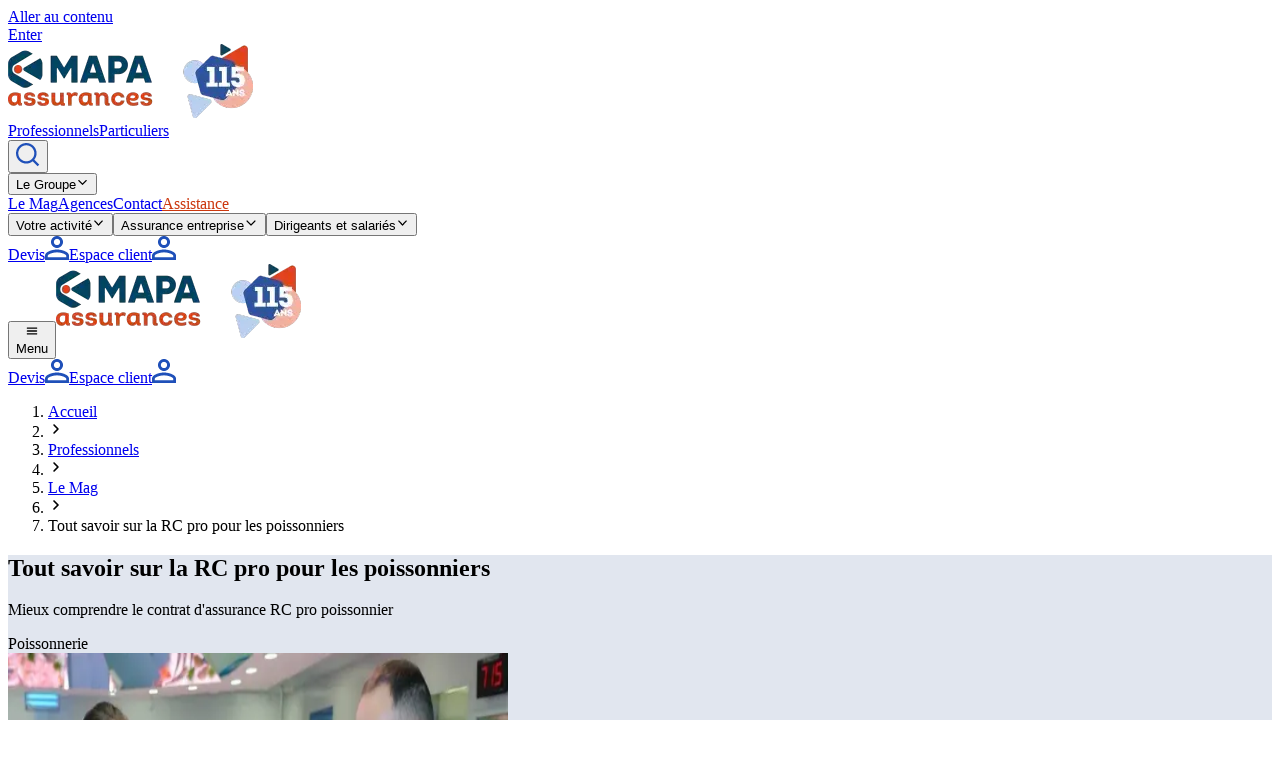

--- FILE ---
content_type: text/html; charset=utf-8
request_url: https://www.mapa-assurances.fr/poissonnerie/rc-pro
body_size: 24585
content:
<!DOCTYPE html><html lang="fr"><head><meta charSet="utf-8"/><meta name="viewport" content="width=device-width, initial-scale=1"/><link rel="preload" as="image" imageSrcSet="/_next/image?url=https%3A%2F%2Fbucket-sw-prod.cellar-c2.services.clever-cloud.com%2F115ans_mapa_4ee7d774b3.webp&amp;w=256&amp;q=75 1x, /_next/image?url=https%3A%2F%2Fbucket-sw-prod.cellar-c2.services.clever-cloud.com%2F115ans_mapa_4ee7d774b3.webp&amp;w=640&amp;q=75 2x"/><link rel="stylesheet" href="/_next/static/css/2564f3ad3a6b2c5c.css" data-precedence="next"/><link rel="stylesheet" href="/_next/static/css/acdf0dd557dcaf27.css" data-precedence="next"/><link rel="preload" as="script" fetchPriority="low" href="/_next/static/chunks/webpack-2d759a630b7deec4.js"/><script src="/_next/static/chunks/4bd1b696-f785427dddbba9fb.js" async=""></script><script src="/_next/static/chunks/1255-404bb8de49c90395.js" async=""></script><script src="/_next/static/chunks/main-app-3bf7f406011f6329.js" async=""></script><script src="/_next/static/chunks/9c4e2130-713c626fb475403c.js" async=""></script><script src="/_next/static/chunks/3635-8ec64968ca9569f5.js" async=""></script><script src="/_next/static/chunks/9532-0263f8b4ed3e3a7e.js" async=""></script><script src="/_next/static/chunks/1389-4bed76a90f91864d.js" async=""></script><script src="/_next/static/chunks/3147-2be4a64bb98fc97b.js" async=""></script><script src="/_next/static/chunks/555-2ab70264c7e9fa0a.js" async=""></script><script src="/_next/static/chunks/4145-42d9844110f9567c.js" async=""></script><script src="/_next/static/chunks/app/layout-fb7861a5a2200828.js" async=""></script><script src="/_next/static/chunks/app/error-f3976fb63da14a74.js" async=""></script><script src="/_next/static/chunks/ee560e2c-d4209d94ce25c198.js" async=""></script><script src="/_next/static/chunks/8132-973b9b89d1e9711c.js" async=""></script><script src="/_next/static/chunks/179-57f56dfe228f8f2e.js" async=""></script><script src="/_next/static/chunks/4963-5b8efdeb06207e01.js" async=""></script><script src="/_next/static/chunks/app/global-error-8315fefa217e55cd.js" async=""></script><script src="/_next/static/chunks/app/sw-article/%5B...slug%5D/page-1b8485fb594cba86.js" async=""></script><meta name="next-size-adjust" content=""/><title>Tout savoir sur la RC pro pour les poissonniers</title><meta name="description" content="Protégez votre activité de poissonnier avec une assurance RC Pro adaptée, essentielle pour couvrir les risques liés à votre métier."/><meta name="robots" content="index, follow, max-image-preview:large, max-snippet:-1, max-video-preview:-1"/><link rel="canonical" href="https://www.mapa-assurances.fr/poissonnerie/rc-pro"/><meta property="og:title" content="Tout savoir sur la RC pro pour les poissonniers"/><meta property="og:description" content="Protégez votre activité de poissonnier avec une assurance RC Pro adaptée, essentielle pour couvrir les risques liés à votre métier."/><meta property="og:type" content="website"/><meta name="twitter:card" content="summary"/><meta name="twitter:title" content="Tout savoir sur la RC pro pour les poissonniers"/><meta name="twitter:description" content="Protégez votre activité de poissonnier avec une assurance RC Pro adaptée, essentielle pour couvrir les risques liés à votre métier."/><link rel="icon" href="/favicon.ico" type="image/x-icon" sizes="32x32"/><script>(self.__next_s=self.__next_s||[]).push([0,{"children":"\n          (function(){(function(e,i,o){var n=document.createElement(\"link\");n.rel=\"preconnect\";n.as=\"script\";var t=document.createElement(\"link\");t.rel=\"dns-prefetch\";t.as=\"script\";var r=document.createElement(\"script\");r.id=\"spcloader\";r.type=\"text/javascript\";r[\"async\"]=true;r.charset=\"utf-8\";window.didomiConfig=window.didomiConfig||{};window.didomiConfig.sdkPath=window.didomiConfig.sdkPath||o||\"https://sdk.privacy-center.org/\";const d=window.didomiConfig.sdkPath;var a=d+e+\"/loader.js?target_type=notice&target=\"+i;if(window.didomiConfig&&window.didomiConfig.user){var c=window.didomiConfig.user;var s=c.country;var f=c.region;if(s){a=a+\"&country=\"+s;if(f){a=a+\"&region=\"+f}}}n.href=d;t.href=d;r.src=a;var m=document.getElementsByTagName(\"script\")[0];m.parentNode.insertBefore(n,m);m.parentNode.insertBefore(t,m);m.parentNode.insertBefore(r,m)})(\"14f6b8f5-b4f1-4be7-846a-6c96dfe8030c\",\"JiKiyLCK\")})();\n        ","id":"didomi-loader"}])</script><script>(self.__next_s=self.__next_s||[]).push([0,{"children":"\n            window.dataLayer = window.dataLayer || [];\n            window.dataLayer.push({'event': 'initialisation'});\n          ","id":"datalayer-init"}])</script><script>(self.__next_s=self.__next_s||[]).push([0,{"children":"\n            (function(w,d,s,l,i){w[l]=w[l]||[];w[l].push({'gtm.start':\n            new Date().getTime(),event:'gtm.js'});var f=d.getElementsByTagName(s)[0],\n            j=d.createElement(s),dl=l!='dataLayer'?'&l='+l:'';j.async=true;j.src=\n            'https://sst.mapa-assurances.fr/3o1akfu9fcu1rwq.js?aw='+i.replace(/^GTM-/, '')+dl;f.parentNode.insertBefore(j,f);\n            })(window,document,'script','dataLayer','GTM-NSFJ489');\n          ","id":"gtm-script"}])</script><script src="/_next/static/chunks/polyfills-42372ed130431b0a.js" noModule=""></script></head><body class=" __variable_94ea7e bg-neutral-10 font-dm-sans "><noscript><iframe src="https://sst.mapa-assurances.fr/ns.html?id=GTM-NSFJ489" height="0" width="0" style="display:none;visibility:hidden"></iframe></noscript><!--$--><!--/$--><a href="#main" class=" fixed top-0 -translate-y-[140%] outline-none focus:translate-y-2 transition-transform z-[9999] flex items-center bg-white text-secondary shadow-lg px-[16px] py-[10px] font-bold text-[20.6px] text-center m-[.5rem] rounded-[6px] leading-[160%] focus-visible:outline focus-visible:outline-[3px] focus-visible:outline-[#3975ff] focus-visible:border-none focus-visible:outline-offset-0"><div class="leading-[160%] ">Aller au contenu</div><div class=" bg-primary  rounded-full ml-5 px-5 py-2 text-[1rem] font-bold  ">Enter</div></a><header class="sticky top-0 z-50 font-dm-sans w-full bg-neutral-white  
        border-b border-neutral-10 shadow-[0_4px_8px_0_rgba(0,0,0,0.03)] 
        transition-transform duration-300 
        
        
        rounded-b-[30px]
        "><div class="max-w-[1248px] mx-auto"><div class="hidden lg:block"><div class="px-4 sm:px-6 lg:px-0"><div class="flex items-center justify-between h-16"><a class="block relative w-auto h-10 max-w-[156px]" href="/"><img alt="Logo" width="245" height="74" decoding="async" data-nimg="1" class="h-full w-auto object-contain" style="color:transparent" srcSet="/_next/image?url=https%3A%2F%2Fbucket-sw-prod.cellar-c2.services.clever-cloud.com%2F115ans_mapa_4ee7d774b3.webp&amp;w=256&amp;q=75 1x, /_next/image?url=https%3A%2F%2Fbucket-sw-prod.cellar-c2.services.clever-cloud.com%2F115ans_mapa_4ee7d774b3.webp&amp;w=640&amp;q=75 2x" src="/_next/image?url=https%3A%2F%2Fbucket-sw-prod.cellar-c2.services.clever-cloud.com%2F115ans_mapa_4ee7d774b3.webp&amp;w=640&amp;q=75"/></a><div class="flex justify-center"><div class=" w-[512px] lg:w-full flex items-center gap-1  rounded-lg border border-primary-default p-1 "><a class=" inline-flex items-center gap-2 font-dm-sans font-normal text-[16px] leading[110%] rounded-[8px] transition-all duration-200 px-[16px] py-[8px] cursor-pointer  
        bg-primary-default text-neutral-white
        hover:bg-primary-400
        active:bg-primary-300
        border border-neutral-white
       rounded-[4px] w-full items-center justify-center" target="_self" rel="" aria-label="Professionnels" href="/"><span>Professionnels</span></a><a class=" inline-flex items-center gap-2 font-dm-sans font-normal text-[16px] leading[110%] rounded-[8px] transition-all duration-200 px-[16px] py-[8px] cursor-pointer  
        bg-neutral-white text-primary-default
        hover:bg-primary-10
        active:bg-primary-100
       rounded-[4px] w-full items-center justify-center" target="_self" rel="" aria-label="Particuliers" href="/particuliers"><span>Particuliers</span></a></div></div><div class="flex items-center space-x-6"><button class="p-2 text-primary-default hover:text-primary-400 transition-colors border border-primary-default hover:border-primary-400 rounded-full" aria-label="Ouvrir la recherche"><img alt="Rechercher" loading="lazy" width="24" height="24" decoding="async" data-nimg="1" class=" w-5 h-5" style="color:transparent" src="https://bucket-sw-prod.cellar-c2.services.clever-cloud.com/Vector_166b33594a_56b33d394c.svg"/></button><div class="relative"><button class="inline-flex items-center gap-1 px-3 py-2 font-medium text-[16px] leading[110%] rounded-[8px] font-dm-sans transition-colors duration-200 text-primary-900 hover:text-primary-600">Le Groupe<svg stroke="currentColor" fill="currentColor" stroke-width="0" viewBox="0 0 512 512" class="w-4 h-4 transition-transform " height="1em" width="1em" xmlns="http://www.w3.org/2000/svg"><path fill="none" stroke-linecap="round" stroke-linejoin="round" stroke-width="48" d="m112 184 144 144 144-144"></path></svg></button></div><a class=" inline-flex items-center gap-2 font-dm-sans font-medium text-[16px] leading[110%] rounded-[8px] transition-all duration-200 
        text-primary-default 
        hover:text-primary-400
        active:text-primary-300
       " target="_self" rel="" aria-label="Le Mag" data-selector="track-click-menu-top" href="/mag"><span>Le Mag</span></a><a class=" inline-flex items-center gap-2 font-dm-sans font-medium text-[16px] leading[110%] rounded-[8px] transition-all duration-200 
        text-primary-default 
        hover:text-primary-400
        active:text-primary-300
       " target="_self" rel="" aria-label="Agences" data-selector="track-click-menu-top" href="/agences"><span>Agences</span></a><a class=" inline-flex items-center gap-2 font-dm-sans font-medium text-[16px] leading[110%] rounded-[8px] transition-all duration-200 
        text-primary-default 
        hover:text-primary-400
        active:text-primary-300
       " target="_blank" rel="noopener noreferrer" aria-label="Contact" data-selector="track-click-menu-top" href="https://lp.mapa-assurances.fr/contact-mapa-assurances/"><span>Contact</span></a><a class=" inline-flex items-center gap-2 font-dm-sans font-medium text-[16px] leading[110%] rounded-[8px] transition-all duration-200  hover:opacity-80 active:opacity-60" target="_self" rel="" aria-label="Assistance" style="color:#CC380F" data-selector="track-click-menu-top" href="/assistance"><span>Assistance</span></a></div></div></div><div class="border-t border-gray-100"><div class="px-4 sm:px-6 lg:px-0"><div class="flex items-center justify-between h-16"><nav class="flex items-center space-x-8"><button class="inline-flex items-center gap-1 px-3 py-2 font-medium text-[16px] leading[110%] rounded-[8px] font-dm-sans transition-colors duration-200 text-primary-900 hover:text-primary-600 " data-selector="track-click-menu-top">Votre activité<svg stroke="currentColor" fill="currentColor" stroke-width="0" viewBox="0 0 512 512" class="w-4 h-4 transition-transform " height="1em" width="1em" xmlns="http://www.w3.org/2000/svg"><path fill="none" stroke-linecap="round" stroke-linejoin="round" stroke-width="48" d="m112 184 144 144 144-144"></path></svg></button><button class="inline-flex items-center gap-1 px-3 py-2 font-medium text-[16px] leading[110%] rounded-[8px] font-dm-sans transition-colors duration-200 text-primary-900 hover:text-primary-600 " data-selector="track-click-menu-top">Assurance entreprise<svg stroke="currentColor" fill="currentColor" stroke-width="0" viewBox="0 0 512 512" class="w-4 h-4 transition-transform " height="1em" width="1em" xmlns="http://www.w3.org/2000/svg"><path fill="none" stroke-linecap="round" stroke-linejoin="round" stroke-width="48" d="m112 184 144 144 144-144"></path></svg></button><button class="inline-flex items-center gap-1 px-3 py-2 font-medium text-[16px] leading[110%] rounded-[8px] font-dm-sans transition-colors duration-200 text-primary-900 hover:text-primary-600 " data-selector="track-click-menu-top">Dirigeants et salariés<svg stroke="currentColor" fill="currentColor" stroke-width="0" viewBox="0 0 512 512" class="w-4 h-4 transition-transform " height="1em" width="1em" xmlns="http://www.w3.org/2000/svg"><path fill="none" stroke-linecap="round" stroke-linejoin="round" stroke-width="48" d="m112 184 144 144 144-144"></path></svg></button></nav><div class="flex items-center space-x-3"><a class=" inline-flex items-center gap-2 font-dm-sans font-normal text-[16px] leading[110%] rounded-[8px] transition-all duration-200 px-[16px] py-[8px] cursor-pointer  
        bg-secondary-default text-neutral-white
        hover:bg-secondary-600
        active:bg-secondary-300
       " target="_self" rel="" aria-label="Devis" data-selector="track-click-demande-devis" href="/demande-devis-generique"><span>Devis</span></a><span class="hidden lg:block"><a class=" inline-flex items-center gap-2 font-dm-sans font-normal text-[16px] leading[110%] rounded-[8px] transition-all duration-200 px-[16px] py-[8px] cursor-pointer  
        bg-transparent text-primary-default border border-primary-default
        hover:bg-primary-10
        active:bg-primary-100
       " target="_blank" rel="noopener noreferrer" aria-label="Espace client" data-selector="track-click-menu-espace-client" href="https://monespace.mapa-assurances.fr/login"><img alt="" loading="lazy" width="24" height="24" decoding="async" data-nimg="1" style="color:transparent" src="https://bucket-sw-prod.cellar-c2.services.clever-cloud.com/person_outline_4f5f590fda_295180fee6.svg"/><span>Espace client</span></a></span><span class="block lg:hidden"><a class=" inline-flex items-center  font-dm-sans font-normal text-[16px] leading[110%] rounded-[8px] transition-all duration-200 px-[16px] py-[8px] cursor-pointer  
        bg-transparent text-primary-default border border-primary-default
        hover:bg-primary-10
        active:bg-primary-100
       " target="_blank" rel="noopener noreferrer" aria-label="" data-selector="track-click-menu-espace-client" href="https://monespace.mapa-assurances.fr/login"><img alt="" loading="lazy" width="24" height="24" decoding="async" data-nimg="1" style="color:transparent" src="https://bucket-sw-prod.cellar-c2.services.clever-cloud.com/person_outline_4f5f590fda_295180fee6.svg"/><span></span></a></span></div></div></div></div></div><div class="lg:hidden px-4 py-3"><div class="flex items-center justify-between"><button class="flex flex-col items-center gap-1 p-2 cursor-pointer" aria-label="Ouvrir le menu"><div class="flex items-center gap-1 text-primary-900"><svg stroke="currentColor" fill="currentColor" stroke-width="0" viewBox="0 0 512 512" class="w-5 h-5" height="1em" width="1em" xmlns="http://www.w3.org/2000/svg"><path fill="none" stroke-linecap="round" stroke-miterlimit="10" stroke-width="48" d="M88 152h336M88 256h336M88 360h336"></path></svg></div><span class="text-xs text-primary-900 font-medium">Menu</span></button><a class="block relative w-auto h-10 max-w-[156px]" href="/"><img alt="Logo" width="245" height="74" decoding="async" data-nimg="1" class="h-full w-auto object-contain" style="color:transparent" srcSet="/_next/image?url=https%3A%2F%2Fbucket-sw-prod.cellar-c2.services.clever-cloud.com%2F115ans_mapa_4ee7d774b3.webp&amp;w=256&amp;q=75 1x, /_next/image?url=https%3A%2F%2Fbucket-sw-prod.cellar-c2.services.clever-cloud.com%2F115ans_mapa_4ee7d774b3.webp&amp;w=640&amp;q=75 2x" src="/_next/image?url=https%3A%2F%2Fbucket-sw-prod.cellar-c2.services.clever-cloud.com%2F115ans_mapa_4ee7d774b3.webp&amp;w=640&amp;q=75"/></a><div class="flex items-center space-x-3"><a class=" inline-flex items-center gap-2 font-dm-sans font-normal text-[16px] leading[110%] rounded-[8px] transition-all duration-200 px-[16px] py-[8px] cursor-pointer  
        bg-secondary-default text-neutral-white
        hover:bg-secondary-600
        active:bg-secondary-300
       " target="_self" rel="" aria-label="Devis" data-selector="track-click-demande-devis" href="/demande-devis-generique"><span>Devis</span></a><span class="hidden lg:block"><a class=" inline-flex items-center gap-2 font-dm-sans font-normal text-[16px] leading[110%] rounded-[8px] transition-all duration-200 px-[16px] py-[8px] cursor-pointer  
        bg-transparent text-primary-default border border-primary-default
        hover:bg-primary-10
        active:bg-primary-100
       " target="_blank" rel="noopener noreferrer" aria-label="Espace client" data-selector="track-click-menu-espace-client" href="https://monespace.mapa-assurances.fr/login"><img alt="" loading="lazy" width="24" height="24" decoding="async" data-nimg="1" style="color:transparent" src="https://bucket-sw-prod.cellar-c2.services.clever-cloud.com/person_outline_4f5f590fda_295180fee6.svg"/><span>Espace client</span></a></span><span class="block lg:hidden"><a class=" inline-flex items-center  font-dm-sans font-normal text-[16px] leading[110%] rounded-[8px] transition-all duration-200 px-[16px] py-[8px] cursor-pointer  
        bg-transparent text-primary-default border border-primary-default
        hover:bg-primary-10
        active:bg-primary-100
       " target="_blank" rel="noopener noreferrer" aria-label="" data-selector="track-click-menu-espace-client" href="https://monespace.mapa-assurances.fr/login"><img alt="" loading="lazy" width="24" height="24" decoding="async" data-nimg="1" style="color:transparent" src="https://bucket-sw-prod.cellar-c2.services.clever-cloud.com/person_outline_4f5f590fda_295180fee6.svg"/><span></span></a></span></div></div></div></div></header><div class="relative max-w-[1428px] xl:px-12 px-4 mx-auto bg-neutral-10"><div class="flex flex-col w-full relative pt-[24px]"><nav aria-label="Fil d&#x27;Ariane" class=""><ol class="flex items-center gap-2 flex-wrap"><li><a class="text-body-medium-emphasized  text-primary-default underline hover:no-underline" aria-label="Accueil" href="/">Accueil</a></li><li aria-hidden="true" class="text-primary-default"><svg width="16" height="16" viewBox="0 0 16 16" fill="none" xmlns="http://www.w3.org/2000/svg" aria-hidden="true"><path d="M6 12L10 8L6 4" stroke="currentColor" stroke-width="1.5" stroke-linecap="round" stroke-linejoin="round"></path></svg></li><li><a class="text-body-medium-emphasized  text-primary-default underline hover:no-underline" aria-label="Professionnels" href="/offres-professionnels">Professionnels</a></li><li aria-hidden="true" class="text-primary-default"><svg width="16" height="16" viewBox="0 0 16 16" fill="none" xmlns="http://www.w3.org/2000/svg" aria-hidden="true"><path d="M6 12L10 8L6 4" stroke="currentColor" stroke-width="1.5" stroke-linecap="round" stroke-linejoin="round"></path></svg></li><li><a class="text-body-medium-emphasized  text-primary-default underline hover:no-underline" aria-label="Le Mag " href="/mag">Le Mag </a></li><li aria-hidden="true" class="text-primary-default"><svg width="16" height="16" viewBox="0 0 16 16" fill="none" xmlns="http://www.w3.org/2000/svg" aria-hidden="true"><path d="M6 12L10 8L6 4" stroke="currentColor" stroke-width="1.5" stroke-linecap="round" stroke-linejoin="round"></path></svg></li><li><span class="text-body-medium-emphasized text-primary-default font-normal" aria-current="page">Tout savoir sur la RC pro pour les poissonniers</span></li></ol></nav></div></div><main id="main"><div class="relative max-w-[1428px] xl:px-12 px-4 mx-auto bg-neutral-10"><div class="flex flex-col w-full pt-11 xl:gap-15 gap-6"><section class="flex flex-col w-full pt-11 rounded-[20px]" style="background-color:#E1E6EF"><div class="w-full"><div><div class="flex gap-6 lg:flex-row flex-col lg:justify-between items-center xl:px-[96px] px-[16px] xl:py-10 pb-[24px] pt-[32px] w-full h-full mt-4 rounded-[20px]"><div class="flex flex-col justify-center gap-3 self-center z-1 xl:text-body-extra-large text-body-base xl:mb-6 mb-0 w-full"><h1 class="xl:text-headline-extra-large text-headline-medium text-logo max-w-[600px]">Tout savoir sur la RC pro pour les poissonniers</h1><p class="text-secondary-900 text-body-large">Mieux comprendre le contrat d&#x27;assurance RC pro poissonnier</p><div class=" flex flex-row gap-6"><span class="inline-block bg-neutral-10 text-secondary-900 rounded-full py-1.5 px-2 md:px-3 font-dm-sans text-[12px] leading-[150%] uppercase tracking-wide">Poissonnerie</span></div></div><div class="self-start z-1 lg:relative lg:-top-[130px] w-full"><img alt="client intéressé par des produits de la mer échange avec un vendeur dans un poissonnerie" loading="lazy" width="500" height="500" decoding="async" data-nimg="1" class="lg:min-w-[480px] rounded-[20px]" style="color:transparent" srcSet="/_next/image?url=https%3A%2F%2Fbucket-sw-prod.cellar-c2.services.clever-cloud.com%2Frc_pro_poissonnerie_100861face.webp&amp;w=640&amp;q=75 1x, /_next/image?url=https%3A%2F%2Fbucket-sw-prod.cellar-c2.services.clever-cloud.com%2Frc_pro_poissonnerie_100861face.webp&amp;w=1080&amp;q=75 2x" src="/_next/image?url=https%3A%2F%2Fbucket-sw-prod.cellar-c2.services.clever-cloud.com%2Frc_pro_poissonnerie_100861face.webp&amp;w=1080&amp;q=75"/></div></div></div></div></section><div class="flex flex-col lg:flex-row lg:items-start lg:justify-between gap-6"><aside class="w-full lg:w-[27%] items-start lg:sticky lg:top-8 lg:self-start lg:max-h-[calc(100vh-4rem)] lg:overflow-y-auto"><div class="flex flex-col gap-10 items-start mb-3"><div class="bg-white p-3 flex flex-col gap-3 rounded-[12px]"><span class="text-body-medium text-secondary-900">Mise à jour le :<!-- --> <!-- -->le 10 décembre 2025</span><button type="button" class=" inline-flex items-center gap-2 font-dm-sans font-normal text-[16px] leading[110%] rounded-[8px] transition-all duration-200 px-[16px] py-[8px] cursor-pointer  
        bg-primary-default text-neutral-white
        hover:bg-primary-400
        active:bg-primary-300
        border border-neutral-white
       border-primary-default mr-auto text-primary-default hover:cursor-pointer hover:bg-white bg-white" data-selector="track-click-mag-partage"><span>Partager</span><img alt="Bouton Partager" loading="lazy" width="24" height="24" decoding="async" data-nimg="1" style="color:transparent" srcSet="/_next/image?url=https%3A%2F%2Fbucket-sw-prod.cellar-c2.services.clever-cloud.com%2Fshare_3bf9f8dc1b_79bb4df638.png&amp;w=32&amp;q=75 1x, /_next/image?url=https%3A%2F%2Fbucket-sw-prod.cellar-c2.services.clever-cloud.com%2Fshare_3bf9f8dc1b_79bb4df638.png&amp;w=48&amp;q=75 2x" src="/_next/image?url=https%3A%2F%2Fbucket-sw-prod.cellar-c2.services.clever-cloud.com%2Fshare_3bf9f8dc1b_79bb4df638.png&amp;w=48&amp;q=75"/></button></div><div class="undefined whitespace-nowrap 
leading-relaxed
[&amp;_p]:text-body-medium [&amp;_p]:text-neutral-700 [&amp;_p]:mb-6 [&amp;_p_strong]:font-bold
[&amp;_h1]:text-headline-medium [&amp;_h1]:xl:text-headline-extra-large  [&amp;_h1]:text-secondary-900 [&amp;_h1]:mb-6
[&amp;_h2]:text-headline-small [&amp;_h2]:lg:text-headline-medium [&amp;_h2]:text-secondary-900 [&amp;_h2]:mb-6
[&amp;_h3]:text-headline-extra-small [&amp;_h3]:lg:text-headline-small [&amp;_h3]:text-secondary-900 [&amp;_h3]:mb-6
[&amp;_h4]:text-headline-extra-small [&amp;_h4]:mb-6 [&amp;_h5]:mb-6 [&amp;_h6]:mb-6
[&amp;_ul]:list-none [&amp;_ul]:my-6
[&amp;_ul_li]:block
[&amp;_ul_li]:relative
[&amp;_ul_li]:pl-8
[&amp;_ul_ul_li]:pl-12
[&amp;_ul_li_ul_li]:pl-8
[&amp;_ul_ul_ul_li]:pl-16
[&amp;_ul_li]:text-[#180702]
[&amp;_ul_li]:mb-3

/* Icon ALWAYS at start of the LI */
[&amp;_ul_li]:before:content-[&#x27;&#x27;]
[&amp;_ul_li]:before:absolute
[&amp;_ul_li]:before:left-0
[&amp;_ul_li]:before:top-[0.375rem]
[&amp;_ul_li]:before:w-5
[&amp;_ul_li]:before:h-5
[&amp;_ul_li]:before:bg-[url(&#x27;/check-icon.svg&#x27;)]
[&amp;_ul_li]:before:bg-no-repeat
[&amp;_ul_li]:before:bg-center
[&amp;_ul_li]:before:bg-contain

/* Bold inside LI */
[&amp;_ul_li_strong]:font-bold

/* Inline links behave normally */
[&amp;_ul_li_a]:inline

[&amp;_ul_li&gt;a]:text-primary-default
[&amp;_ul_li&gt;a]:text-body-medium
[&amp;_ul_li&gt;a]:underline
[&amp;_ul_li&gt;a]:mb-2

[&amp;_ol]:list-decimal [&amp;_ol]:my-6 [&amp;_ol]:pl-6
[&amp;_ol_li]:text-[#180702] [&amp;_ol_li]:mb-2
[&amp;_a]:text-blue-600 [&amp;_a]:underline [&amp;_a]:hover:text-blue-800 [&amp;_a]:transition-colors
[&amp;_p&gt;a]:text-primary-default [&amp;_p&gt;a]:underline
"><p>Sommaire</p></div><div class="rounded-[12px] w-full lg:mb-6 mb-0"><ul class="leading-relaxed list-none my-0"><li class="flex items-start gap-3 text-[#180702] mb-3"><a href="#Mieux comprendre le contrat d&#x27;assurance RC pro poissonnier" class="text-primary-default text-body-medium-emphasized underline flex items-center gap-2 before:content-[&#x27;&#x27;] before:w-6 before:h-6 before:bg-[url(&#x27;[data-uri]&#x27;)] before:bg-no-repeat before:bg-center before:bg-contain before:flex-shrink-0 hover:text-blue-800 transition-colors">Mieux comprendre le contrat d&#x27;assurance RC pro poissonnier</a></li><li class="flex items-start gap-3 text-[#180702] mb-3"><a href="#Qu&#x27;est ce que la responsabilité civile professionnelle ?" class="text-primary-default text-body-medium-emphasized underline flex items-center gap-2 before:content-[&#x27;&#x27;] before:w-6 before:h-6 before:bg-[url(&#x27;[data-uri]&#x27;)] before:bg-no-repeat before:bg-center before:bg-contain before:flex-shrink-0 hover:text-blue-800 transition-colors">Qu&#x27;est ce que la responsabilité civile professionnelle ?</a></li><li class="flex items-start gap-3 text-[#180702] mb-3"><a href="#Quelles sont les responsabilités professionnelles couvertes ?" class="text-primary-default text-body-medium-emphasized underline flex items-center gap-2 before:content-[&#x27;&#x27;] before:w-6 before:h-6 before:bg-[url(&#x27;[data-uri]&#x27;)] before:bg-no-repeat before:bg-center before:bg-contain before:flex-shrink-0 hover:text-blue-800 transition-colors">Quelles sont les responsabilités professionnelles couvertes ?</a></li><li class="flex items-start gap-3 text-[#180702] mb-3"><a href="#Assurance poissonnier : la RC Pro est-elle obligatoire ?" class="text-primary-default text-body-medium-emphasized underline flex items-center gap-2 before:content-[&#x27;&#x27;] before:w-6 before:h-6 before:bg-[url(&#x27;[data-uri]&#x27;)] before:bg-no-repeat before:bg-center before:bg-contain before:flex-shrink-0 hover:text-blue-800 transition-colors">Assurance poissonnier : la RC Pro est-elle obligatoire ?</a></li><li class="flex items-start gap-3 text-[#180702] mb-3"><a href="#Qu&#x27;est-ce que couvre la rc pro poissonnier ?" class="text-primary-default text-body-medium-emphasized underline flex items-center gap-2 before:content-[&#x27;&#x27;] before:w-6 before:h-6 before:bg-[url(&#x27;[data-uri]&#x27;)] before:bg-no-repeat before:bg-center before:bg-contain before:flex-shrink-0 hover:text-blue-800 transition-colors">Qu&#x27;est-ce que couvre la rc pro poissonnier ?</a></li><li class="flex items-start gap-3 text-[#180702] mb-3"><a href="#Quelles assurances pour les poissonniers ?" class="text-primary-default text-body-medium-emphasized underline flex items-center gap-2 before:content-[&#x27;&#x27;] before:w-6 before:h-6 before:bg-[url(&#x27;[data-uri]&#x27;)] before:bg-no-repeat before:bg-center before:bg-contain before:flex-shrink-0 hover:text-blue-800 transition-colors">Quelles assurances pour les poissonniers ?</a></li><li class="flex items-start gap-3 text-[#180702] mb-3"><a href="#Qu&#x27;est-ce qu&#x27;une franchise d&#x27;assurance et comment ça marche ?" class="text-primary-default text-body-medium-emphasized underline flex items-center gap-2 before:content-[&#x27;&#x27;] before:w-6 before:h-6 before:bg-[url(&#x27;[data-uri]&#x27;)] before:bg-no-repeat before:bg-center before:bg-contain before:flex-shrink-0 hover:text-blue-800 transition-colors">Qu&#x27;est-ce qu&#x27;une franchise d&#x27;assurance et comment ça marche ?</a></li><li class="flex items-start gap-3 text-[#180702] mb-3"><a href="#Quel est le prix moyen d&#x27;une rc pro pour Poissonnier ?" class="text-primary-default text-body-medium-emphasized underline flex items-center gap-2 before:content-[&#x27;&#x27;] before:w-6 before:h-6 before:bg-[url(&#x27;[data-uri]&#x27;)] before:bg-no-repeat before:bg-center before:bg-contain before:flex-shrink-0 hover:text-blue-800 transition-colors">Quel est le prix moyen d&#x27;une rc pro pour Poissonnier ?</a></li><li class="flex items-start gap-3 text-[#180702] mb-3"><a href="#Comment choisir son assureur ?" class="text-primary-default text-body-medium-emphasized underline flex items-center gap-2 before:content-[&#x27;&#x27;] before:w-6 before:h-6 before:bg-[url(&#x27;[data-uri]&#x27;)] before:bg-no-repeat before:bg-center before:bg-contain before:flex-shrink-0 hover:text-blue-800 transition-colors">Comment choisir son assureur ?</a></li><li class="flex items-start gap-3 text-[#180702] mb-3"><a href="#Comment faire pour avoir une rc pro poissonnier ?" class="text-primary-default text-body-medium-emphasized underline flex items-center gap-2 before:content-[&#x27;&#x27;] before:w-6 before:h-6 before:bg-[url(&#x27;[data-uri]&#x27;)] before:bg-no-repeat before:bg-center before:bg-contain before:flex-shrink-0 hover:text-blue-800 transition-colors">Comment faire pour avoir une rc pro poissonnier ?</a></li><li class="flex items-start gap-3 text-[#180702] mb-3"><a href="#Voici les étapes à suivre pour obtenir une rc pro poissonnier :" class="text-primary-default text-body-medium-emphasized underline flex items-center gap-2 before:content-[&#x27;&#x27;] before:w-6 before:h-6 before:bg-[url(&#x27;[data-uri]&#x27;)] before:bg-no-repeat before:bg-center before:bg-contain before:flex-shrink-0 hover:text-blue-800 transition-colors">Voici les étapes à suivre pour obtenir une rc pro poissonnier :</a></li><li class="flex items-start gap-3 text-[#180702] mb-3"><a href="#Dans quelles conditions la RC pro s&#x27;applique-t-elle ?" class="text-primary-default text-body-medium-emphasized underline flex items-center gap-2 before:content-[&#x27;&#x27;] before:w-6 before:h-6 before:bg-[url(&#x27;[data-uri]&#x27;)] before:bg-no-repeat before:bg-center before:bg-contain before:flex-shrink-0 hover:text-blue-800 transition-colors">Dans quelles conditions la RC pro s&#x27;applique-t-elle ?</a></li><li class="flex items-start gap-3 text-[#180702] mb-3"><a href="#Articles complémentaires pour les poissonniers" class="text-primary-default text-body-medium-emphasized underline flex items-center gap-2 before:content-[&#x27;&#x27;] before:w-6 before:h-6 before:bg-[url(&#x27;[data-uri]&#x27;)] before:bg-no-repeat before:bg-center before:bg-contain before:flex-shrink-0 hover:text-blue-800 transition-colors">Articles complémentaires pour les poissonniers</a></li></ul></div></div></aside><main class="w-full lg:w-[60%]"><div class="mb-[40px]"><section id="Mieux comprendre le contrat d&#x27;assurance RC pro poissonnier" class="flex flex-col gap-12"><style>
                .link-only-li::before { display: none !important; }
                .link-only-li { padding-left: 0 !important; }
            </style><div class="leading-relaxed  [&amp;_p]:text-body-medium [&amp;_p]:text-neutral-700 [&amp;_p]:mb-6 [&amp;_p_strong]:font-bold [&amp;_h1]:text-headline-small [&amp;_h1]:text-secondary-900 [&amp;_h1]:mb-6  [&amp;_h2]:text-body-extra-large-emphasized [&amp;_h2]:text-secondary-900 [&amp;_h2]:mb-6  [&amp;_h3]:text-headline-small [&amp;_h3]:text-secondary-900 [&amp;_h3]:mb-6  [&amp;_h4]:mb-6 [&amp;_h5]:mb-6 [&amp;_h6]:mb-6  [&amp;_ul]:list-none [&amp;_ul]:my-6  [&amp;_ul_li]:block [&amp;_ul_li]:relative [&amp;_ul_li]:pl-8 [&amp;_ul_li]:text-[#180702] [&amp;_ul_li]:mb-3 [&amp;_ul_li]:before:content-[&#x27;&#x27;] [&amp;_ul_li]:before:absolute [&amp;_ul_li]:before:left-0 [&amp;_ul_li]:before:top-[0.375rem] [&amp;_ul_li]:before:w-5 [&amp;_ul_li]:before:h-5  [&amp;_ul_li]:before:bg-[url(&#x27;/check-icon.svg&#x27;)] [&amp;_ul_li]:before:bg-no-repeat  [&amp;_ul_li]:before:bg-center [&amp;_ul_li]:before:bg-contain [&amp;_ul_li_strong]:font-bold [&amp;_ul_li_a]:text-primary-default [&amp;_ul_li_a]:underline [&amp;_ol]:list-decimal [&amp;_ol]:my-6 [&amp;_ol]:pl-6  [&amp;_ol_li]:text-[#180702] [&amp;_ol_li]:mb-2  [&amp;_a]:text-blue-600 [&amp;_a]:underline [&amp;_a]:hover:text-blue-800 [&amp;_a]:transition-colors  [&amp;_p&gt;a]:text-primary-default [&amp;_p&gt;a]:underline"><h2>Mieux comprendre le contrat d'assurance RC pro poissonnier</h2><p>Travailler en tant que poissonnier comporte des risques spécifiques. Afin de protéger votre entreprise et vos clients, il est crucial de souscrire à une assurance responsabilité civile professionnelle (RC Pro). Elle couvre les dommages que vous pourriez causer à des tiers dans le cadre de votre activité. Que vous soyez écailler, vendeur en poissonnerie ou mareyeur, l'assurance RC Pro est un incontournable pour tous les métiers de la poissonnerie.</p></div></section></div><div class="mb-[40px]"><section id="Qu&#x27;est ce que la responsabilité civile professionnelle ?" class="flex flex-col gap-12"><style>
                .link-only-li::before { display: none !important; }
                .link-only-li { padding-left: 0 !important; }
            </style><div class="leading-relaxed  [&amp;_p]:text-body-medium [&amp;_p]:text-neutral-700 [&amp;_p]:mb-6 [&amp;_p_strong]:font-bold [&amp;_h1]:text-headline-small [&amp;_h1]:text-secondary-900 [&amp;_h1]:mb-6  [&amp;_h2]:text-body-extra-large-emphasized [&amp;_h2]:text-secondary-900 [&amp;_h2]:mb-6  [&amp;_h3]:text-headline-small [&amp;_h3]:text-secondary-900 [&amp;_h3]:mb-6  [&amp;_h4]:mb-6 [&amp;_h5]:mb-6 [&amp;_h6]:mb-6  [&amp;_ul]:list-none [&amp;_ul]:my-6  [&amp;_ul_li]:block [&amp;_ul_li]:relative [&amp;_ul_li]:pl-8 [&amp;_ul_li]:text-[#180702] [&amp;_ul_li]:mb-3 [&amp;_ul_li]:before:content-[&#x27;&#x27;] [&amp;_ul_li]:before:absolute [&amp;_ul_li]:before:left-0 [&amp;_ul_li]:before:top-[0.375rem] [&amp;_ul_li]:before:w-5 [&amp;_ul_li]:before:h-5  [&amp;_ul_li]:before:bg-[url(&#x27;/check-icon.svg&#x27;)] [&amp;_ul_li]:before:bg-no-repeat  [&amp;_ul_li]:before:bg-center [&amp;_ul_li]:before:bg-contain [&amp;_ul_li_strong]:font-bold [&amp;_ul_li_a]:text-primary-default [&amp;_ul_li_a]:underline [&amp;_ol]:list-decimal [&amp;_ol]:my-6 [&amp;_ol]:pl-6  [&amp;_ol_li]:text-[#180702] [&amp;_ol_li]:mb-2  [&amp;_a]:text-blue-600 [&amp;_a]:underline [&amp;_a]:hover:text-blue-800 [&amp;_a]:transition-colors  [&amp;_p&gt;a]:text-primary-default [&amp;_p&gt;a]:underline"><h3>Qu'est ce que la responsabilité civile professionnelle ?</h3></div></section></div><div class="mb-[40px]"><section id="Quelles sont les responsabilités professionnelles couvertes ?" class="flex flex-col gap-12"><style>
                .link-only-li::before { display: none !important; }
                .link-only-li { padding-left: 0 !important; }
            </style><div class="leading-relaxed  [&amp;_p]:text-body-medium [&amp;_p]:text-neutral-700 [&amp;_p]:mb-6 [&amp;_p_strong]:font-bold [&amp;_h1]:text-headline-small [&amp;_h1]:text-secondary-900 [&amp;_h1]:mb-6  [&amp;_h2]:text-body-extra-large-emphasized [&amp;_h2]:text-secondary-900 [&amp;_h2]:mb-6  [&amp;_h3]:text-headline-small [&amp;_h3]:text-secondary-900 [&amp;_h3]:mb-6  [&amp;_h4]:mb-6 [&amp;_h5]:mb-6 [&amp;_h6]:mb-6  [&amp;_ul]:list-none [&amp;_ul]:my-6  [&amp;_ul_li]:block [&amp;_ul_li]:relative [&amp;_ul_li]:pl-8 [&amp;_ul_li]:text-[#180702] [&amp;_ul_li]:mb-3 [&amp;_ul_li]:before:content-[&#x27;&#x27;] [&amp;_ul_li]:before:absolute [&amp;_ul_li]:before:left-0 [&amp;_ul_li]:before:top-[0.375rem] [&amp;_ul_li]:before:w-5 [&amp;_ul_li]:before:h-5  [&amp;_ul_li]:before:bg-[url(&#x27;/check-icon.svg&#x27;)] [&amp;_ul_li]:before:bg-no-repeat  [&amp;_ul_li]:before:bg-center [&amp;_ul_li]:before:bg-contain [&amp;_ul_li_strong]:font-bold [&amp;_ul_li_a]:text-primary-default [&amp;_ul_li_a]:underline [&amp;_ol]:list-decimal [&amp;_ol]:my-6 [&amp;_ol]:pl-6  [&amp;_ol_li]:text-[#180702] [&amp;_ol_li]:mb-2  [&amp;_a]:text-blue-600 [&amp;_a]:underline [&amp;_a]:hover:text-blue-800 [&amp;_a]:transition-colors  [&amp;_p&gt;a]:text-primary-default [&amp;_p&gt;a]:underline"><h4>Quelles sont les responsabilités professionnelles couvertes ?</h4><p>La responsabilité civile professionnelle, également appelée RC Pro, est une <a href="/metiers/assurance-poissonnerie">assurance</a> qui couvre les dommages causés à un tiers (clients, collaborateurs, fournisseurs...) par une entreprise dans le cadre de son activité professionnelle. Ces dommages peuvent être de nature physique, matérielle ou immatérielle.</p><p>La RC Pro est une assurance importante pour les entreprises, car elle peut être tenue de les indemniser.</p></div></section></div><div class="mb-[40px]"><section id="Assurance poissonnier : la RC Pro est-elle obligatoire ?" class="flex flex-col gap-12"><style>
                .link-only-li::before { display: none !important; }
                .link-only-li { padding-left: 0 !important; }
            </style><div class="leading-relaxed  [&amp;_p]:text-body-medium [&amp;_p]:text-neutral-700 [&amp;_p]:mb-6 [&amp;_p_strong]:font-bold [&amp;_h1]:text-headline-small [&amp;_h1]:text-secondary-900 [&amp;_h1]:mb-6  [&amp;_h2]:text-body-extra-large-emphasized [&amp;_h2]:text-secondary-900 [&amp;_h2]:mb-6  [&amp;_h3]:text-headline-small [&amp;_h3]:text-secondary-900 [&amp;_h3]:mb-6  [&amp;_h4]:mb-6 [&amp;_h5]:mb-6 [&amp;_h6]:mb-6  [&amp;_ul]:list-none [&amp;_ul]:my-6  [&amp;_ul_li]:block [&amp;_ul_li]:relative [&amp;_ul_li]:pl-8 [&amp;_ul_li]:text-[#180702] [&amp;_ul_li]:mb-3 [&amp;_ul_li]:before:content-[&#x27;&#x27;] [&amp;_ul_li]:before:absolute [&amp;_ul_li]:before:left-0 [&amp;_ul_li]:before:top-[0.375rem] [&amp;_ul_li]:before:w-5 [&amp;_ul_li]:before:h-5  [&amp;_ul_li]:before:bg-[url(&#x27;/check-icon.svg&#x27;)] [&amp;_ul_li]:before:bg-no-repeat  [&amp;_ul_li]:before:bg-center [&amp;_ul_li]:before:bg-contain [&amp;_ul_li_strong]:font-bold [&amp;_ul_li_a]:text-primary-default [&amp;_ul_li_a]:underline [&amp;_ol]:list-decimal [&amp;_ol]:my-6 [&amp;_ol]:pl-6  [&amp;_ol_li]:text-[#180702] [&amp;_ol_li]:mb-2  [&amp;_a]:text-blue-600 [&amp;_a]:underline [&amp;_a]:hover:text-blue-800 [&amp;_a]:transition-colors  [&amp;_p&gt;a]:text-primary-default [&amp;_p&gt;a]:underline"><h3>Assurance poissonnier : la RC Pro est-elle obligatoire ?</h3><p>La RC Pro est obligatoire pour certaines professions, comme les professions réglementées (avocats, médecins, experts-comptables, etc.). Elle est également fortement recommandée pour les autres entreprises, y compris les poissonneries, car elle permet de <strong>protéger l'entreprise, ses clients et ses salariés</strong> en cas de dommage causé à un tiers.</p></div></section></div><div class="mb-[40px]"><section id="Qu&#x27;est-ce que couvre la rc pro poissonnier ?" class="flex flex-col gap-12"><style>
                .link-only-li::before { display: none !important; }
                .link-only-li { padding-left: 0 !important; }
            </style><div class="leading-relaxed  [&amp;_p]:text-body-medium [&amp;_p]:text-neutral-700 [&amp;_p]:mb-6 [&amp;_p_strong]:font-bold [&amp;_h1]:text-headline-small [&amp;_h1]:text-secondary-900 [&amp;_h1]:mb-6  [&amp;_h2]:text-body-extra-large-emphasized [&amp;_h2]:text-secondary-900 [&amp;_h2]:mb-6  [&amp;_h3]:text-headline-small [&amp;_h3]:text-secondary-900 [&amp;_h3]:mb-6  [&amp;_h4]:mb-6 [&amp;_h5]:mb-6 [&amp;_h6]:mb-6  [&amp;_ul]:list-none [&amp;_ul]:my-6  [&amp;_ul_li]:block [&amp;_ul_li]:relative [&amp;_ul_li]:pl-8 [&amp;_ul_li]:text-[#180702] [&amp;_ul_li]:mb-3 [&amp;_ul_li]:before:content-[&#x27;&#x27;] [&amp;_ul_li]:before:absolute [&amp;_ul_li]:before:left-0 [&amp;_ul_li]:before:top-[0.375rem] [&amp;_ul_li]:before:w-5 [&amp;_ul_li]:before:h-5  [&amp;_ul_li]:before:bg-[url(&#x27;/check-icon.svg&#x27;)] [&amp;_ul_li]:before:bg-no-repeat  [&amp;_ul_li]:before:bg-center [&amp;_ul_li]:before:bg-contain [&amp;_ul_li_strong]:font-bold [&amp;_ul_li_a]:text-primary-default [&amp;_ul_li_a]:underline [&amp;_ol]:list-decimal [&amp;_ol]:my-6 [&amp;_ol]:pl-6  [&amp;_ol_li]:text-[#180702] [&amp;_ol_li]:mb-2  [&amp;_a]:text-blue-600 [&amp;_a]:underline [&amp;_a]:hover:text-blue-800 [&amp;_a]:transition-colors  [&amp;_p&gt;a]:text-primary-default [&amp;_p&gt;a]:underline"><h3>Qu'est-ce que couvre la rc pro poissonnier ?</h3><p>La RC Pro couvre généralement les dommages suivants :</p><ul><li><strong>Les dommages corporels : </strong>blessures, invalidité, décès, etc.</li><li><strong>Les dommages matériels : </strong>destruction ou détérioration de biens, etc.</li><li><strong>Les dommages immatériels : </strong>perte de chiffre d'affaires, perte de clientèle, etc.</li></ul><p>Pour un poissonnier et selon les garanties et franchises fixées au contrat, la RC pro peut par exemple couvrir les situations suivantes :</p><ul><li>Un client est victime d'une intoxication alimentaire à cause du produit d'un produit de la mer.</li><li>Un client ou un employé glisse ou chute dans la poissonnerie (dommage à une personne).</li><li>En cas de retard, d'erreur ou d'accident dans la livraison des commandes spéciales aux clients</li><li>Des objets tranchants présents dans l'espace de vente par des salariés ou des poissonniers endommagent vêtements, accessoires ou téléphones portables des clients.</li><li>L'enseigne d'un poissonnier tombe, faisant un ou des des blessés.</li></ul></div></section></div><div class="mb-[40px]"><section id="Quelles assurances pour les poissonniers ?" class="flex flex-col gap-12"><style>
                .link-only-li::before { display: none !important; }
                .link-only-li { padding-left: 0 !important; }
            </style><div class="leading-relaxed  [&amp;_p]:text-body-medium [&amp;_p]:text-neutral-700 [&amp;_p]:mb-6 [&amp;_p_strong]:font-bold [&amp;_h1]:text-headline-small [&amp;_h1]:text-secondary-900 [&amp;_h1]:mb-6  [&amp;_h2]:text-body-extra-large-emphasized [&amp;_h2]:text-secondary-900 [&amp;_h2]:mb-6  [&amp;_h3]:text-headline-small [&amp;_h3]:text-secondary-900 [&amp;_h3]:mb-6  [&amp;_h4]:mb-6 [&amp;_h5]:mb-6 [&amp;_h6]:mb-6  [&amp;_ul]:list-none [&amp;_ul]:my-6  [&amp;_ul_li]:block [&amp;_ul_li]:relative [&amp;_ul_li]:pl-8 [&amp;_ul_li]:text-[#180702] [&amp;_ul_li]:mb-3 [&amp;_ul_li]:before:content-[&#x27;&#x27;] [&amp;_ul_li]:before:absolute [&amp;_ul_li]:before:left-0 [&amp;_ul_li]:before:top-[0.375rem] [&amp;_ul_li]:before:w-5 [&amp;_ul_li]:before:h-5  [&amp;_ul_li]:before:bg-[url(&#x27;/check-icon.svg&#x27;)] [&amp;_ul_li]:before:bg-no-repeat  [&amp;_ul_li]:before:bg-center [&amp;_ul_li]:before:bg-contain [&amp;_ul_li_strong]:font-bold [&amp;_ul_li_a]:text-primary-default [&amp;_ul_li_a]:underline [&amp;_ol]:list-decimal [&amp;_ol]:my-6 [&amp;_ol]:pl-6  [&amp;_ol_li]:text-[#180702] [&amp;_ol_li]:mb-2  [&amp;_a]:text-blue-600 [&amp;_a]:underline [&amp;_a]:hover:text-blue-800 [&amp;_a]:transition-colors  [&amp;_p&gt;a]:text-primary-default [&amp;_p&gt;a]:underline"><h3>Quelles assurances pour les poissonniers ?</h3><p>Les poissonniers peuvent souscrire à plusieurs assurances pour se protéger contre les risques liés à leur activité. Voici quelques exemples des principales assurances à considérer pour les poissonniers  :</p><ul><li><strong>L'assurance responsabilité civile professionnelle (RC Pro)</strong> : cette assurance couvre les dommages causés à une tierce personne par le poissonnier dans le cadre de son activité professionnelle.</li><li><ul><li><strong>La garantie perte d'exploitation</strong> : cette assurance couvre les pertes financières en cas d'interruption d'activité ; généralement incluse dans l'assurance Multirisque Professionnelle, celle-ci peut couvrir des causes de sinistre et des types de sinistre variables, selon l'assureur et les options choisies ; ainsi, l'incendie, le vol, le vandalisme, la perte de marchandises peuvent être pris en charge mais il faut être bien vigilant sur ce qui est indiqué dans votre contrat !</li><li><strong>La garantie bris de glace</strong> : pour couvrir les frais de réparation ou de remplacement des vitres du local commercial du poissonnier.</li></ul></li></ul><p>En plus de ces assurances principales, les poissonniers doivent également penser à d'autres assurances, telles que :</p><ul><li><strong>La complémentaire santé collective pour les salariés</strong> : cette assurance couvre les frais de santé et les accidents du travail des salariés du poissonnier, en lien avec les accords de branches de ce secteur d'activité.</li></ul><p>Il est important de souscrire à une assurance adaptée à l'activité de la vente de poissons, coquillage et crustacés, et au budget défini. Pour cela, il peut être judicieux de comparer plusieurs devis auprès de différents assureurs.</p><p>En souscrivant à des assurances adaptées, le chef d'entreprise se protège contre les risques liés à son activité et il peut ainsi assurer la pérennité de son entreprise.</p></div></section></div><div class="mb-[40px]"><section id="Qu&#x27;est-ce qu&#x27;une franchise d&#x27;assurance et comment ça marche ?" class="flex flex-col gap-12"><style>
                .link-only-li::before { display: none !important; }
                .link-only-li { padding-left: 0 !important; }
            </style><div class="leading-relaxed  [&amp;_p]:text-body-medium [&amp;_p]:text-neutral-700 [&amp;_p]:mb-6 [&amp;_p_strong]:font-bold [&amp;_h1]:text-headline-small [&amp;_h1]:text-secondary-900 [&amp;_h1]:mb-6  [&amp;_h2]:text-body-extra-large-emphasized [&amp;_h2]:text-secondary-900 [&amp;_h2]:mb-6  [&amp;_h3]:text-headline-small [&amp;_h3]:text-secondary-900 [&amp;_h3]:mb-6  [&amp;_h4]:mb-6 [&amp;_h5]:mb-6 [&amp;_h6]:mb-6  [&amp;_ul]:list-none [&amp;_ul]:my-6  [&amp;_ul_li]:block [&amp;_ul_li]:relative [&amp;_ul_li]:pl-8 [&amp;_ul_li]:text-[#180702] [&amp;_ul_li]:mb-3 [&amp;_ul_li]:before:content-[&#x27;&#x27;] [&amp;_ul_li]:before:absolute [&amp;_ul_li]:before:left-0 [&amp;_ul_li]:before:top-[0.375rem] [&amp;_ul_li]:before:w-5 [&amp;_ul_li]:before:h-5  [&amp;_ul_li]:before:bg-[url(&#x27;/check-icon.svg&#x27;)] [&amp;_ul_li]:before:bg-no-repeat  [&amp;_ul_li]:before:bg-center [&amp;_ul_li]:before:bg-contain [&amp;_ul_li_strong]:font-bold [&amp;_ul_li_a]:text-primary-default [&amp;_ul_li_a]:underline [&amp;_ol]:list-decimal [&amp;_ol]:my-6 [&amp;_ol]:pl-6  [&amp;_ol_li]:text-[#180702] [&amp;_ol_li]:mb-2  [&amp;_a]:text-blue-600 [&amp;_a]:underline [&amp;_a]:hover:text-blue-800 [&amp;_a]:transition-colors  [&amp;_p&gt;a]:text-primary-default [&amp;_p&gt;a]:underline"><h3>Qu'est-ce qu'une franchise d'assurance et comment ça marche ?</h3><p>En assurance, une franchise est une somme d'argent qui reste à la charge de l'assuré en cas de sinistre. L'assureur ne remboursera pas la franchise, qui est fixée dans le contrat d'assurance.</p><p>Il existe deux types de franchises :</p><ul><li><strong>La franchise absolue : </strong>l'assureur déduit systématiquement la franchise de l'indemnisation, quelle que soit la valeur du sinistre. Par exemple, si la franchise est de 100 euros et que le sinistre est de 200 euros, l'assuré recevra une indemnisation de 100 euros.</li><li><strong>La franchise relative :</strong> l'assureur ne déduit la franchise que si le montant du sinistre est inférieur à un certain seuil. Par exemple, si la franchise est de 100 euros et que le seuil est de 200 euros, l'assuré ne recevra aucune indemnisation si le sinistre est inférieur à 200 euros.</li></ul><p>La franchise peut être un avantage pour l'assuré, car elle lui permet de réduire le montant de sa prime d'assurance. Cependant, la franchise peut également être un inconvénient, car elle signifie que l'assuré devra payer une partie du coût du sinistre.</p></div></section></div><div class="mb-[40px]"><section id="Quel est le prix moyen d&#x27;une rc pro pour Poissonnier ?" class="flex flex-col gap-12"><style>
                .link-only-li::before { display: none !important; }
                .link-only-li { padding-left: 0 !important; }
            </style><div class="leading-relaxed  [&amp;_p]:text-body-medium [&amp;_p]:text-neutral-700 [&amp;_p]:mb-6 [&amp;_p_strong]:font-bold [&amp;_h1]:text-headline-small [&amp;_h1]:text-secondary-900 [&amp;_h1]:mb-6  [&amp;_h2]:text-body-extra-large-emphasized [&amp;_h2]:text-secondary-900 [&amp;_h2]:mb-6  [&amp;_h3]:text-headline-small [&amp;_h3]:text-secondary-900 [&amp;_h3]:mb-6  [&amp;_h4]:mb-6 [&amp;_h5]:mb-6 [&amp;_h6]:mb-6  [&amp;_ul]:list-none [&amp;_ul]:my-6  [&amp;_ul_li]:block [&amp;_ul_li]:relative [&amp;_ul_li]:pl-8 [&amp;_ul_li]:text-[#180702] [&amp;_ul_li]:mb-3 [&amp;_ul_li]:before:content-[&#x27;&#x27;] [&amp;_ul_li]:before:absolute [&amp;_ul_li]:before:left-0 [&amp;_ul_li]:before:top-[0.375rem] [&amp;_ul_li]:before:w-5 [&amp;_ul_li]:before:h-5  [&amp;_ul_li]:before:bg-[url(&#x27;/check-icon.svg&#x27;)] [&amp;_ul_li]:before:bg-no-repeat  [&amp;_ul_li]:before:bg-center [&amp;_ul_li]:before:bg-contain [&amp;_ul_li_strong]:font-bold [&amp;_ul_li_a]:text-primary-default [&amp;_ul_li_a]:underline [&amp;_ol]:list-decimal [&amp;_ol]:my-6 [&amp;_ol]:pl-6  [&amp;_ol_li]:text-[#180702] [&amp;_ol_li]:mb-2  [&amp;_a]:text-blue-600 [&amp;_a]:underline [&amp;_a]:hover:text-blue-800 [&amp;_a]:transition-colors  [&amp;_p&gt;a]:text-primary-default [&amp;_p&gt;a]:underline"><h3>Quel est le prix moyen d'une rc pro pour Poissonnier ?</h3><p>Le coût d'une assurance RC pour Poissonnier / Poissonnière varie en fonction de plusieurs facteurs, notamment :</p><ul><li><strong>La taille de l'entreprise : </strong>les petites entreprises ont généralement des primes d'assurance plus faibles que les grandes entreprises.</li><li><strong>Le chiffre d'affaires :</strong> les entreprises ayant un chiffre d'affaires plus élevé ont généralement des primes d'assurance plus élevées.</li><li><strong>Le lieu d'activité : </strong>les entreprises situées dans des zones à risque élevé ont généralement des primes d'assurance plus élevées.</li><li><strong>Les garanties souscrites :</strong> les entreprises souscrivant des garanties plus complètes ont généralement des primes d'assurance plus élevées.</li></ul><p>Il est important d'établir <strong>le meilleur devis afin de souscrire une assurance poissonnier</strong> pour le point de vente. Prendre le temps d'étudier les primes d'assurance, les garanties offertes et les conditions générales de votre futur contrat d'assurance. Cela permettra de trouver la meilleure offre répondant aux besoins professionnels pour l'entreprise.</p><p>Le choix de son assureur est une décision importante, car elle peut avoir un impact significatif sur votre protection et votre budget. Il est important de prendre le temps de comparer plusieurs offres avant de souscrire un contrat d'assurance.</p></div></section></div><div class="mb-[40px]"><section id="Comment choisir son assureur ?" class="flex flex-col gap-12"><style>
                .link-only-li::before { display: none !important; }
                .link-only-li { padding-left: 0 !important; }
            </style><div class="leading-relaxed  [&amp;_p]:text-body-medium [&amp;_p]:text-neutral-700 [&amp;_p]:mb-6 [&amp;_p_strong]:font-bold [&amp;_h1]:text-headline-small [&amp;_h1]:text-secondary-900 [&amp;_h1]:mb-6  [&amp;_h2]:text-body-extra-large-emphasized [&amp;_h2]:text-secondary-900 [&amp;_h2]:mb-6  [&amp;_h3]:text-headline-small [&amp;_h3]:text-secondary-900 [&amp;_h3]:mb-6  [&amp;_h4]:mb-6 [&amp;_h5]:mb-6 [&amp;_h6]:mb-6  [&amp;_ul]:list-none [&amp;_ul]:my-6  [&amp;_ul_li]:block [&amp;_ul_li]:relative [&amp;_ul_li]:pl-8 [&amp;_ul_li]:text-[#180702] [&amp;_ul_li]:mb-3 [&amp;_ul_li]:before:content-[&#x27;&#x27;] [&amp;_ul_li]:before:absolute [&amp;_ul_li]:before:left-0 [&amp;_ul_li]:before:top-[0.375rem] [&amp;_ul_li]:before:w-5 [&amp;_ul_li]:before:h-5  [&amp;_ul_li]:before:bg-[url(&#x27;/check-icon.svg&#x27;)] [&amp;_ul_li]:before:bg-no-repeat  [&amp;_ul_li]:before:bg-center [&amp;_ul_li]:before:bg-contain [&amp;_ul_li_strong]:font-bold [&amp;_ul_li_a]:text-primary-default [&amp;_ul_li_a]:underline [&amp;_ol]:list-decimal [&amp;_ol]:my-6 [&amp;_ol]:pl-6  [&amp;_ol_li]:text-[#180702] [&amp;_ol_li]:mb-2  [&amp;_a]:text-blue-600 [&amp;_a]:underline [&amp;_a]:hover:text-blue-800 [&amp;_a]:transition-colors  [&amp;_p&gt;a]:text-primary-default [&amp;_p&gt;a]:underline"><h3>Comment choisir son assureur ?</h3><p><strong>Voici quelques critères à prendre en compte pour choisir son assureur :</strong></p><ul><li><strong>Le prix</strong> : bien entendu, le prix est un critère important à prendre en compte. Cependant, il ne faut pas se limiter au prix le plus bas, car il peut cacher des garanties insuffisantes ou des conditions générales désavantageuses.</li><li><strong>Les garanties</strong> : les garanties offertes par l'assureur doivent être adaptées à vos besoins. Il est important de bien comprendre les garanties offertes et les conditions d'indemnisation.</li><li><strong>Les conditions générales</strong> : les conditions générales du contrat d'assurance doivent être claires et compréhensibles. Il est important de les lire attentivement avant de souscrire un contrat.</li><li><strong>La spécialité de l'assureur</strong> : l'activité de vente de produits de la mer appartenant au secteur de l'alimentaire, les professionnels des PLM suivent les réglementations spécifiques (normes d'hygiène et de sécurité). Par conséquent, il est essentiel de souscrire à une assurance RC pro auprès d'un assureur familier avec les problématiques du métier.</li></ul></div></section></div><div class="mb-[40px]"><section id="Comment faire pour avoir une rc pro poissonnier ?" class="flex flex-col gap-12"><style>
                .link-only-li::before { display: none !important; }
                .link-only-li { padding-left: 0 !important; }
            </style><div class="leading-relaxed  [&amp;_p]:text-body-medium [&amp;_p]:text-neutral-700 [&amp;_p]:mb-6 [&amp;_p_strong]:font-bold [&amp;_h1]:text-headline-small [&amp;_h1]:text-secondary-900 [&amp;_h1]:mb-6  [&amp;_h2]:text-body-extra-large-emphasized [&amp;_h2]:text-secondary-900 [&amp;_h2]:mb-6  [&amp;_h3]:text-headline-small [&amp;_h3]:text-secondary-900 [&amp;_h3]:mb-6  [&amp;_h4]:mb-6 [&amp;_h5]:mb-6 [&amp;_h6]:mb-6  [&amp;_ul]:list-none [&amp;_ul]:my-6  [&amp;_ul_li]:block [&amp;_ul_li]:relative [&amp;_ul_li]:pl-8 [&amp;_ul_li]:text-[#180702] [&amp;_ul_li]:mb-3 [&amp;_ul_li]:before:content-[&#x27;&#x27;] [&amp;_ul_li]:before:absolute [&amp;_ul_li]:before:left-0 [&amp;_ul_li]:before:top-[0.375rem] [&amp;_ul_li]:before:w-5 [&amp;_ul_li]:before:h-5  [&amp;_ul_li]:before:bg-[url(&#x27;/check-icon.svg&#x27;)] [&amp;_ul_li]:before:bg-no-repeat  [&amp;_ul_li]:before:bg-center [&amp;_ul_li]:before:bg-contain [&amp;_ul_li_strong]:font-bold [&amp;_ul_li_a]:text-primary-default [&amp;_ul_li_a]:underline [&amp;_ol]:list-decimal [&amp;_ol]:my-6 [&amp;_ol]:pl-6  [&amp;_ol_li]:text-[#180702] [&amp;_ol_li]:mb-2  [&amp;_a]:text-blue-600 [&amp;_a]:underline [&amp;_a]:hover:text-blue-800 [&amp;_a]:transition-colors  [&amp;_p&gt;a]:text-primary-default [&amp;_p&gt;a]:underline"><h3>Comment faire pour avoir une rc pro poissonnier ?</h3><p>Pour avoir une RC Pro, il faut souscrire un contrat d'assurance auprès d'une compagnie d'assurance. Le contrat d'assurance doit préciser les garanties offertes, les conditions générales du contrat et le montant de la prime d'assurance.</p><p>Pour souscrire une RC Pro, les informations suivantes doivent être fournies à l'assureur :</p><ul><li>L'identité commerciale et l'adresse de la société</li><li>Le type d'activité exercée</li><li>Le chiffre d'affaires réalisée l'année passée</li><li>Le lieu d'exercice de l'entreprise</li><li>Les biens professionnels détenus par la société.</li></ul><p>L'assureur peut également demander des informations complémentaires, telles que :</p><ul><li>L'expérience professionnelle</li><li>La formation</li><li>Les mesures de sécurité mises en place</li></ul><p>Une fois toutes les informations nécessaires communiquées, l'assureur enverra un devis. Sa validation aura pour effet de souscrire un contrat de responsabilité professionnelles.</p></div></section></div><div class="mb-[40px]"><section id="Voici les étapes à suivre pour obtenir une rc pro poissonnier :" class="flex flex-col gap-12"><style>
                .link-only-li::before { display: none !important; }
                .link-only-li { padding-left: 0 !important; }
            </style><div class="leading-relaxed  [&amp;_p]:text-body-medium [&amp;_p]:text-neutral-700 [&amp;_p]:mb-6 [&amp;_p_strong]:font-bold [&amp;_h1]:text-headline-small [&amp;_h1]:text-secondary-900 [&amp;_h1]:mb-6  [&amp;_h2]:text-body-extra-large-emphasized [&amp;_h2]:text-secondary-900 [&amp;_h2]:mb-6  [&amp;_h3]:text-headline-small [&amp;_h3]:text-secondary-900 [&amp;_h3]:mb-6  [&amp;_h4]:mb-6 [&amp;_h5]:mb-6 [&amp;_h6]:mb-6  [&amp;_ul]:list-none [&amp;_ul]:my-6  [&amp;_ul_li]:block [&amp;_ul_li]:relative [&amp;_ul_li]:pl-8 [&amp;_ul_li]:text-[#180702] [&amp;_ul_li]:mb-3 [&amp;_ul_li]:before:content-[&#x27;&#x27;] [&amp;_ul_li]:before:absolute [&amp;_ul_li]:before:left-0 [&amp;_ul_li]:before:top-[0.375rem] [&amp;_ul_li]:before:w-5 [&amp;_ul_li]:before:h-5  [&amp;_ul_li]:before:bg-[url(&#x27;/check-icon.svg&#x27;)] [&amp;_ul_li]:before:bg-no-repeat  [&amp;_ul_li]:before:bg-center [&amp;_ul_li]:before:bg-contain [&amp;_ul_li_strong]:font-bold [&amp;_ul_li_a]:text-primary-default [&amp;_ul_li_a]:underline [&amp;_ol]:list-decimal [&amp;_ol]:my-6 [&amp;_ol]:pl-6  [&amp;_ol_li]:text-[#180702] [&amp;_ol_li]:mb-2  [&amp;_a]:text-blue-600 [&amp;_a]:underline [&amp;_a]:hover:text-blue-800 [&amp;_a]:transition-colors  [&amp;_p&gt;a]:text-primary-default [&amp;_p&gt;a]:underline"><h4>Voici les étapes à suivre pour obtenir une rc pro poissonnier :</h4><ol><li><strong>Récolte des informations</strong> : se renseigner sur les différents types de RC Pro et les garanties offertes.</li><li><strong>Comparaison des devis</strong> : demander des devis à plusieurs assureurs pour comparer les prix, les garanties et les conditions générales.</li><li><strong>Choix de l'</strong><strong>assureur</strong> : choisir l'assureur qui propose la meilleure offre correspondant à l'activité et à ses spécificités.</li><li><strong>Souscription du contrat</strong> : signer le contrat d'assurance et payer la prime d'assurance.</li></ol></div></section></div><div class="mb-[40px]"><section id="Dans quelles conditions la RC pro s&#x27;applique-t-elle ?" class="flex flex-col gap-12"><style>
                .link-only-li::before { display: none !important; }
                .link-only-li { padding-left: 0 !important; }
            </style><div class="leading-relaxed  [&amp;_p]:text-body-medium [&amp;_p]:text-neutral-700 [&amp;_p]:mb-6 [&amp;_p_strong]:font-bold [&amp;_h1]:text-headline-small [&amp;_h1]:text-secondary-900 [&amp;_h1]:mb-6  [&amp;_h2]:text-body-extra-large-emphasized [&amp;_h2]:text-secondary-900 [&amp;_h2]:mb-6  [&amp;_h3]:text-headline-small [&amp;_h3]:text-secondary-900 [&amp;_h3]:mb-6  [&amp;_h4]:mb-6 [&amp;_h5]:mb-6 [&amp;_h6]:mb-6  [&amp;_ul]:list-none [&amp;_ul]:my-6  [&amp;_ul_li]:block [&amp;_ul_li]:relative [&amp;_ul_li]:pl-8 [&amp;_ul_li]:text-[#180702] [&amp;_ul_li]:mb-3 [&amp;_ul_li]:before:content-[&#x27;&#x27;] [&amp;_ul_li]:before:absolute [&amp;_ul_li]:before:left-0 [&amp;_ul_li]:before:top-[0.375rem] [&amp;_ul_li]:before:w-5 [&amp;_ul_li]:before:h-5  [&amp;_ul_li]:before:bg-[url(&#x27;/check-icon.svg&#x27;)] [&amp;_ul_li]:before:bg-no-repeat  [&amp;_ul_li]:before:bg-center [&amp;_ul_li]:before:bg-contain [&amp;_ul_li_strong]:font-bold [&amp;_ul_li_a]:text-primary-default [&amp;_ul_li_a]:underline [&amp;_ol]:list-decimal [&amp;_ol]:my-6 [&amp;_ol]:pl-6  [&amp;_ol_li]:text-[#180702] [&amp;_ol_li]:mb-2  [&amp;_a]:text-blue-600 [&amp;_a]:underline [&amp;_a]:hover:text-blue-800 [&amp;_a]:transition-colors  [&amp;_p&gt;a]:text-primary-default [&amp;_p&gt;a]:underline"><h3>Dans quelles conditions la RC pro s'applique-t-elle ?</h3><p>La responsabilité civile professionnelle (RC Pro) s'applique dans les cas où une entreprise cause des dommages à un tiers dans le cadre de son activité professionnelle. Les dommages couverts sont le matériel, les personnes...</p><p>Les conditions d'application de la RC Pro sont les suivantes :</p><ul><li>L'existence d'un dommage : il faut qu'un dommage soit causé à un tiers. Le dommage peut être physique, matériel ou immatériel.</li><li>Un lien de causalité : il faut qu'il existe un lien de causalité entre le dommage et l'activité professionnelle de l'entreprise.</li><li>Une faute : il faut que l'entreprise ait commis une faute dans l'exercice de son activité. La faute peut être une erreur, une omission ou une négligence.</li></ul><p>Il est important de noter que la RC Pro ne s'applique pas dans les cas suivants :</p><ul><li>Les dommages causés intentionnellement : la RC Pro ne couvre pas les dommages causés intentionnellement par l'entreprise.</li><li>Les dommages causés dans le cadre d'une activité non professionnelle : la RC Pro ne couvre pas les dommages causés dans le cadre d'une activité non professionnelle.</li></ul><p><a href="https://lp.mapa-assurances.fr/livre-blanc-risques-chutes/" target="_blank"><img src="https://bucket-sw-prod.cellar-c2.services.clever-cloud.com/telecharger_livre_blanc_prevention_risques_de_chute_06ebd039de.webp" alt="" /></a></p></div></section></div><div class="mb-[40px]"><section id="Articles complémentaires pour les poissonniers" class="flex flex-col gap-12"><style>
                .link-only-li::before { display: none !important; }
                .link-only-li { padding-left: 0 !important; }
            </style><div class="leading-relaxed  [&amp;_p]:text-body-medium [&amp;_p]:text-neutral-700 [&amp;_p]:mb-6 [&amp;_p_strong]:font-bold [&amp;_h1]:text-headline-small [&amp;_h1]:text-secondary-900 [&amp;_h1]:mb-6  [&amp;_h2]:text-body-extra-large-emphasized [&amp;_h2]:text-secondary-900 [&amp;_h2]:mb-6  [&amp;_h3]:text-headline-small [&amp;_h3]:text-secondary-900 [&amp;_h3]:mb-6  [&amp;_h4]:mb-6 [&amp;_h5]:mb-6 [&amp;_h6]:mb-6  [&amp;_ul]:list-none [&amp;_ul]:my-6  [&amp;_ul_li]:block [&amp;_ul_li]:relative [&amp;_ul_li]:pl-8 [&amp;_ul_li]:text-[#180702] [&amp;_ul_li]:mb-3 [&amp;_ul_li]:before:content-[&#x27;&#x27;] [&amp;_ul_li]:before:absolute [&amp;_ul_li]:before:left-0 [&amp;_ul_li]:before:top-[0.375rem] [&amp;_ul_li]:before:w-5 [&amp;_ul_li]:before:h-5  [&amp;_ul_li]:before:bg-[url(&#x27;/check-icon.svg&#x27;)] [&amp;_ul_li]:before:bg-no-repeat  [&amp;_ul_li]:before:bg-center [&amp;_ul_li]:before:bg-contain [&amp;_ul_li_strong]:font-bold [&amp;_ul_li_a]:text-primary-default [&amp;_ul_li_a]:underline [&amp;_ol]:list-decimal [&amp;_ol]:my-6 [&amp;_ol]:pl-6  [&amp;_ol_li]:text-[#180702] [&amp;_ol_li]:mb-2  [&amp;_a]:text-blue-600 [&amp;_a]:underline [&amp;_a]:hover:text-blue-800 [&amp;_a]:transition-colors  [&amp;_p&gt;a]:text-primary-default [&amp;_p&gt;a]:underline"><h2>Articles complémentaires pour les poissonniers</h2><ul><li><a href="/poissonnerie/mutuelle">Poissonnier : votre mutuelle en détails</a></li><li><a href="/poissonnerie/prevoyance">Prévoyance : la gestion des risques du poissonnier</a></li></ul></div></section></div></main></div></div></div></main><footer class="bg-primary-default text-neutral-white "><div class="max-w-7xl mx-auto px-6 py-12"><a href="/"><div class="mb-12"><img alt="MAPA Logo" loading="lazy" width="150" height="60" decoding="async" data-nimg="1" class="brightness-0 invert" style="color:transparent" src="/images/Logo.svg"/></div></a><div class="grid grid-cols-1 md:grid-cols-2 lg:grid-cols-4 gap-8 lg:gap-12"><div><h3 class="text-[18px] font-semibold mb-6 text-neutral-white">Le Groupe MAPA</h3><ul class="space-y-4"><li class="flex items-center gap-2"><a class=" inline-flex items-center gap-2 font-dm-sans font-medium text-[16px] leading[110%] rounded-[8px] transition-all duration-200  text-[16px] text-neutral-white hover:text-neutral-100 transition-colors" target="_self" rel="" aria-label="Découvrir MAPA" href="/mapa"><span>Découvrir MAPA</span></a></li><li class="flex items-center gap-2"><a class=" inline-flex items-center gap-2 font-dm-sans font-medium text-[16px] leading[110%] rounded-[8px] transition-all duration-200  text-[16px] text-neutral-white hover:text-neutral-100 transition-colors" target="_self" rel="" aria-label="Découvrir la Mutuelle d’Assurance de la Boulangerie" href="/metiers/assurance-boulangerie"><span>Découvrir la Mutuelle d’Assurance de la Boulangerie</span></a></li><li class="flex items-center gap-2"><a class=" inline-flex items-center gap-2 font-dm-sans font-medium text-[16px] leading[110%] rounded-[8px] transition-all duration-200  text-[16px] text-neutral-white hover:text-neutral-100 transition-colors" target="_self" rel="" aria-label="Nos partenaires" href="/partenaires"><span>Nos partenaires</span></a></li><li class="flex items-center gap-2"><a class=" inline-flex items-center gap-2 font-dm-sans font-medium text-[16px] leading[110%] rounded-[8px] transition-all duration-200  text-[16px] text-neutral-white hover:text-neutral-100 transition-colors" target="_self" rel="" aria-label="Le Mag MAPA" href="/mag"><span>Le Mag MAPA</span></a></li><li class="flex items-center gap-2"><a class=" inline-flex items-center gap-2 font-dm-sans font-medium text-[16px] leading[110%] rounded-[8px] transition-all duration-200  text-[16px] text-neutral-white hover:text-neutral-100 transition-colors" target="_self" rel="" aria-label="Espace presse" href="/#"><span>Espace presse</span></a></li><li class="flex items-center gap-2"><a class=" inline-flex items-center gap-2 font-dm-sans font-medium text-[16px] leading[110%] rounded-[8px] transition-all duration-200  text-[16px] text-neutral-white hover:text-neutral-100 transition-colors" target="_self" rel="" aria-label="Mapa recrute" href="/recrutement"><span>Mapa recrute</span></a></li></ul></div><div><h3 class="text-[18px] font-semibold mb-6 text-neutral-white">Réglementaire</h3><ul class="space-y-4"><li class="flex items-center gap-2"><a class=" inline-flex items-center gap-2 font-dm-sans font-medium text-[16px] leading[110%] rounded-[8px] transition-all duration-200  text-[16px] text-neutral-white hover:text-neutral-100 transition-colors" target="_self" rel="" aria-label="Accessibilité" href="/declaration-daccessibilite"><span>Accessibilité</span></a></li><li class="flex items-center gap-2"><a class=" inline-flex items-center gap-2 font-dm-sans font-medium text-[16px] leading[110%] rounded-[8px] transition-all duration-200  text-[16px] text-neutral-white hover:text-neutral-100 transition-colors" target="_self" rel="" aria-label="Mentions légales" href="/mentions-legales"><span>Mentions légales</span></a></li><li class="flex items-center gap-2"><a class=" inline-flex items-center gap-2 font-dm-sans font-medium text-[16px] leading[110%] rounded-[8px] transition-all duration-200  text-[16px] text-neutral-white hover:text-neutral-100 transition-colors" target="_self" rel="" aria-label="Données personnelles" href="/donnees-personnelles"><span>Données personnelles</span></a></li><li class="flex items-center gap-2"><a class=" inline-flex items-center gap-2 font-dm-sans font-medium text-[16px] leading[110%] rounded-[8px] transition-all duration-200  text-[16px] text-neutral-white hover:text-neutral-100 transition-colors" target="_self" rel="" aria-label="Cookies" href="/cookies"><span>Cookies</span></a></li><li class="flex items-center gap-2"><a class=" inline-flex items-center gap-2 font-dm-sans font-medium text-[16px] leading[110%] rounded-[8px] transition-all duration-200  text-[16px] text-neutral-white hover:text-neutral-100 transition-colors" target="_self" rel="" aria-label="Consentement" href="/#"><span>Consentement</span></a></li><li class="flex items-center gap-2"><a class=" inline-flex items-center gap-2 font-dm-sans font-medium text-[16px] leading[110%] rounded-[8px] transition-all duration-200  text-[16px] text-neutral-white hover:text-neutral-100 transition-colors" target="_self" rel="" aria-label="Mécontentement - Réclamation" href="/mecontentement-reclamation"><span>Mécontentement - Réclamation</span></a></li><li class="flex items-center gap-2"><a class=" inline-flex items-center gap-2 font-dm-sans font-medium text-[16px] leading[110%] rounded-[8px] transition-all duration-200  text-[16px] text-neutral-white hover:text-neutral-100 transition-colors" target="_self" rel="" aria-label="Charte de la médiation de l&#x27;assurance" href="/charte-mediation"><span>Charte de la médiation de l&#x27;assurance</span></a></li><li class="flex items-center gap-2"><a class=" inline-flex items-center gap-2 font-dm-sans font-medium text-[16px] leading[110%] rounded-[8px] transition-all duration-200  text-[16px] text-neutral-white hover:text-neutral-100 transition-colors" target="_self" rel="" aria-label="Procédure de recueil et de traitement des signalements" href="/signalements"><span>Procédure de recueil et de traitement des signalements</span></a></li></ul></div><div><h3 class="text-[18px] font-semibold mb-6 text-neutral-white">Nos solutions</h3><ul class="space-y-4"><li class="flex items-center gap-2"><a class=" inline-flex items-center gap-2 font-dm-sans font-medium text-[16px] leading[110%] rounded-[8px] transition-all duration-200  text-[16px] text-neutral-white hover:text-neutral-100 transition-colors" target="_self" rel="" aria-label="Pour les professionnels TPE" href="/metiers/assurance-multirisque-commerce"><span>Pour les professionnels TPE</span></a></li><li class="flex items-center gap-2"><a class=" inline-flex items-center gap-2 font-dm-sans font-medium text-[16px] leading[110%] rounded-[8px] transition-all duration-200  text-[16px] text-neutral-white hover:text-neutral-100 transition-colors" target="_self" rel="" aria-label="Pour les professionnels PME/PMI" href="/professionnels/entreprises-pme-pmi"><span>Pour les professionnels PME/PMI</span></a></li><li class="flex items-center gap-2"><a class=" inline-flex items-center gap-2 font-dm-sans font-medium text-[16px] leading[110%] rounded-[8px] transition-all duration-200  text-[16px] text-neutral-white hover:text-neutral-100 transition-colors" target="_self" rel="" aria-label="Pour les créateurs d&#x27;entreprise" href="/professionnels/createurs-d-entreprise"><span>Pour les créateurs d&#x27;entreprise</span></a></li><li class="flex items-center gap-2"><a class=" inline-flex items-center gap-2 font-dm-sans font-medium text-[16px] leading[110%] rounded-[8px] transition-all duration-200  text-[16px] text-neutral-white hover:text-neutral-100 transition-colors" target="_self" rel="" aria-label="Pour les particuliers" href="/particuliers"><span>Pour les particuliers</span></a></li><li class="flex items-center gap-2"><a class=" inline-flex items-center gap-2 font-dm-sans font-medium text-[16px] leading[110%] rounded-[8px] transition-all duration-200  text-[16px] text-neutral-white hover:text-neutral-100 transition-colors" target="_self" rel="" aria-label="Pour les apprentis-étudiants" href="/particuliers/offre-habitation-apprentis-etudiants"><span>Pour les apprentis-étudiants</span></a></li></ul></div><div><h3 class="text-[18px] font-semibold mb-6 text-neutral-white">Aide et contact</h3><div class="space-y-4"><div><a class=" inline-flex items-center gap-2 font-dm-sans font-normal text-[16px] leading[110%] rounded-[8px] transition-all duration-200 px-[16px] py-[8px] cursor-pointer  
        bg-secondary-default text-neutral-white
        hover:bg-secondary-600
        active:bg-secondary-300
       !bg-neutral-white !text-primary-default !max-w-none  justify-center" target="_self" rel="" aria-label="Nous contacter" href="/contacter-mapa"><span>Nous contacter</span></a></div><div><a class="text-[16px] text-neutral-white hover:text-neutral-100 transition-colors underline" href="/questions-frequentes">Consulter FAQ</a></div></div><div class="mt-8"><h4 class="text-[18px] font-semibold mb-4 text-neutral-white">Envie de nous rejoindre ?  </h4><a class=" inline-flex items-center gap-2 font-dm-sans font-normal text-[16px] leading[110%] rounded-[8px] transition-all duration-200 px-[16px] py-[8px] cursor-pointer  
        bg-secondary-default text-neutral-white
        hover:bg-secondary-600
        active:bg-secondary-300
       !max-w-none  justify-center text-white" target="_self" rel="" aria-label="MAPA recrute" href="/recrutement"><span>MAPA recrute</span></a></div></div></div></div><div class="border-t border-primary-400"><div class="max-w-7xl mx-auto px-6 py-6"><div class="mb-4"><h3 class="text-[18px] font-semibold mb-4 text-neutral-white">Vos démarche en ligne </h3></div><div class="flex flex-wrap gap-6 text-[16px]"><div class="flex items-center gap-6"><a class="text-neutral-white hover:text-neutral-100 transition-colors" href="/assistance">Déclarer un sinistre </a><span class="text-neutral-white hidden md:block">-</span></div><div class="flex items-center gap-6"><a class="text-neutral-white hover:text-neutral-100 transition-colors" href="https://monespace.mapa-assurances.fr/login">Accéder à votre espace</a></div></div></div></div><div class="border-t border-primary-400"><div class="max-w-7xl mx-auto px-6 py-6"><div class="flex flex-col lg:flex-row justify-between items-start lg:items-center gap-4"><div><a class="text-[16px] text-neutral-white hover:text-neutral-100 transition-colors underline" href="/plan-du-site">Plan du site</a></div><div class="md:text-center text-left"><p class="text-[16px] text-neutral-white">Siège social : 1 Rue Anatole Contre - BP 60037 - 17400 Saint-Jean-d&#x27;Angély Cedex</p></div><div><div class="flex items-center gap-4"><span class="text-[16px] text-neutral-white">Retrouvez MAPA sur </span><div class="flex gap-3"><a target="_blank" rel="noopener noreferrer" class="text-neutral-white hover:text-neutral-100 transition-colors" href="https://www.youtube.com/@mapa-assurances"><div class="flex flex-col items-center gap-1"><img alt="Youtube" loading="lazy" width="69" height="61" decoding="async" data-nimg="1" class="w-14 h-14" style="color:transparent" src="https://bucket-sw-prod.cellar-c2.services.clever-cloud.com/socials_34bd47c7b4_ead711f356.svg"/></div></a><a target="_blank" rel="noopener noreferrer" class="text-neutral-white hover:text-neutral-100 transition-colors" href="https://www.facebook.com/Mapa.assurances"><div class="flex flex-col items-center gap-1"><img alt="Facebook" loading="lazy" width="69" height="61" decoding="async" data-nimg="1" class="w-14 h-14" style="color:transparent" src="https://bucket-sw-prod.cellar-c2.services.clever-cloud.com/socials_1_76285755e3_b4324dd8c8.svg"/></div></a><a target="_blank" rel="noopener noreferrer" class="text-neutral-white hover:text-neutral-100 transition-colors" href="https://www.linkedin.com/company/mapa-assurances"><div class="flex flex-col items-center gap-1"><img alt="Linkedin" loading="lazy" width="69" height="61" decoding="async" data-nimg="1" class="w-14 h-14" style="color:transparent" src="https://bucket-sw-prod.cellar-c2.services.clever-cloud.com/Linkedin_blanc_b161a21e57.svg"/></div></a></div></div></div></div></div></div></footer><script src="/_next/static/chunks/webpack-2d759a630b7deec4.js" id="_R_" async=""></script><script>(self.__next_f=self.__next_f||[]).push([0])</script><script>self.__next_f.push([1,"1:\"$Sreact.fragment\"\n2:I[1402,[\"512\",\"static/chunks/9c4e2130-713c626fb475403c.js\",\"3635\",\"static/chunks/3635-8ec64968ca9569f5.js\",\"9532\",\"static/chunks/9532-0263f8b4ed3e3a7e.js\",\"1389\",\"static/chunks/1389-4bed76a90f91864d.js\",\"3147\",\"static/chunks/3147-2be4a64bb98fc97b.js\",\"555\",\"static/chunks/555-2ab70264c7e9fa0a.js\",\"4145\",\"static/chunks/4145-42d9844110f9567c.js\",\"7177\",\"static/chunks/app/layout-fb7861a5a2200828.js\"],\"\"]\n3:I[3820,[\"512\",\"static/chunks/9c4e2130-713c626fb475403c.js\",\"3635\",\"static/chunks/3635-8ec64968ca9569f5.js\",\"9532\",\"static/chunks/9532-0263f8b4ed3e3a7e.js\",\"1389\",\"static/chunks/1389-4bed76a90f91864d.js\",\"3147\",\"static/chunks/3147-2be4a64bb98fc97b.js\",\"555\",\"static/chunks/555-2ab70264c7e9fa0a.js\",\"4145\",\"static/chunks/4145-42d9844110f9567c.js\",\"7177\",\"static/chunks/app/layout-fb7861a5a2200828.js\"],\"TaleezHeadScript\"]\n4:I[1465,[\"512\",\"static/chunks/9c4e2130-713c626fb475403c.js\",\"3635\",\"static/chunks/3635-8ec64968ca9569f5.js\",\"9532\",\"static/chunks/9532-0263f8b4ed3e3a7e.js\",\"1389\",\"static/chunks/1389-4bed76a90f91864d.js\",\"3147\",\"static/chunks/3147-2be4a64bb98fc97b.js\",\"555\",\"static/chunks/555-2ab70264c7e9fa0a.js\",\"4145\",\"static/chunks/4145-42d9844110f9567c.js\",\"7177\",\"static/chunks/app/layout-fb7861a5a2200828.js\"],\"default\"]\n5:I[9766,[],\"\"]\n6:I[960,[\"8039\",\"static/chunks/app/error-f3976fb63da14a74.js\"],\"default\"]\n7:I[8924,[],\"\"]\na:I[4431,[],\"OutletBoundary\"]\nd:I[4431,[],\"ViewportBoundary\"]\nf:I[4431,[],\"MetadataBoundary\"]\n11:I[8450,[\"512\",\"static/chunks/9c4e2130-713c626fb475403c.js\",\"844\",\"static/chunks/ee560e2c-d4209d94ce25c198.js\",\"3635\",\"static/chunks/3635-8ec64968ca9569f5.js\",\"9532\",\"static/chunks/9532-0263f8b4ed3e3a7e.js\",\"1389\",\"static/chunks/1389-4bed76a90f91864d.js\",\"8132\",\"static/chunks/8132-973b9b89d1e9711c.js\",\"3147\",\"static/chunks/3147-2be4a64bb98fc97b.js\",\"555\",\"static/chunks/555-2ab70264c7e9fa0a.js\",\"4145\",\"static/chunks/4145-42d9844110f9567c.js\",\"179\",\"static/chunks/179-57f56dfe228f8f2e.js\",\"4963\",\"static/chunks/4963-5b8efdeb06207e01.js\",\"4219\",\"static/chunks/app/global-error-8315fe"])</script><script>self.__next_f.push([1,"fa217e55cd.js\"],\"default\"]\n:HL[\"/_next/static/media/63fbb40366a52850-s.p.ttf\",\"font\",{\"crossOrigin\":\"\",\"type\":\"font/ttf\"}]\n:HL[\"/_next/static/media/cc9d420a560ee774-s.p.ttf\",\"font\",{\"crossOrigin\":\"\",\"type\":\"font/ttf\"}]\n:HL[\"/_next/static/css/2564f3ad3a6b2c5c.css\",\"style\"]\n:HL[\"/_next/static/css/acdf0dd557dcaf27.css\",\"style\"]\n"])</script><script>self.__next_f.push([1,"0:{\"P\":null,\"b\":\"PwL0scsZW4FGEI5vQBUK5\",\"p\":\"\",\"c\":[\"\",\"poissonnerie\",\"rc-pro\"],\"i\":false,\"f\":[[[\"\",{\"children\":[\"sw-article\",{\"children\":[[\"slug\",\"poissonnerie/rc-pro\",\"c\"],{\"children\":[\"__PAGE__\",{}]}]}]},\"$undefined\",\"$undefined\",true],[\"\",[\"$\",\"$1\",\"c\",{\"children\":[[[\"$\",\"link\",\"0\",{\"rel\":\"stylesheet\",\"href\":\"/_next/static/css/2564f3ad3a6b2c5c.css\",\"precedence\":\"next\",\"crossOrigin\":\"$undefined\",\"nonce\":\"$undefined\"}],[\"$\",\"link\",\"1\",{\"rel\":\"stylesheet\",\"href\":\"/_next/static/css/acdf0dd557dcaf27.css\",\"precedence\":\"next\",\"crossOrigin\":\"$undefined\",\"nonce\":\"$undefined\"}]],[\"$\",\"html\",null,{\"lang\":\"fr\",\"children\":[[\"$\",\"head\",null,{\"children\":[[\"$\",\"$L2\",null,{\"id\":\"didomi-loader\",\"strategy\":\"beforeInteractive\",\"dangerouslySetInnerHTML\":{\"__html\":\"\\n          (function(){(function(e,i,o){var n=document.createElement(\\\"link\\\");n.rel=\\\"preconnect\\\";n.as=\\\"script\\\";var t=document.createElement(\\\"link\\\");t.rel=\\\"dns-prefetch\\\";t.as=\\\"script\\\";var r=document.createElement(\\\"script\\\");r.id=\\\"spcloader\\\";r.type=\\\"text/javascript\\\";r[\\\"async\\\"]=true;r.charset=\\\"utf-8\\\";window.didomiConfig=window.didomiConfig||{};window.didomiConfig.sdkPath=window.didomiConfig.sdkPath||o||\\\"https://sdk.privacy-center.org/\\\";const d=window.didomiConfig.sdkPath;var a=d+e+\\\"/loader.js?target_type=notice\u0026target=\\\"+i;if(window.didomiConfig\u0026\u0026window.didomiConfig.user){var c=window.didomiConfig.user;var s=c.country;var f=c.region;if(s){a=a+\\\"\u0026country=\\\"+s;if(f){a=a+\\\"\u0026region=\\\"+f}}}n.href=d;t.href=d;r.src=a;var m=document.getElementsByTagName(\\\"script\\\")[0];m.parentNode.insertBefore(n,m);m.parentNode.insertBefore(t,m);m.parentNode.insertBefore(r,m)})(\\\"14f6b8f5-b4f1-4be7-846a-6c96dfe8030c\\\",\\\"JiKiyLCK\\\")})();\\n        \"}}],[\"$\",\"$L3\",null,{}],[[\"$\",\"$L2\",null,{\"id\":\"datalayer-init\",\"strategy\":\"beforeInteractive\",\"dangerouslySetInnerHTML\":{\"__html\":\"\\n            window.dataLayer = window.dataLayer || [];\\n            window.dataLayer.push({'event': 'initialisation'});\\n          \"}}],[\"$\",\"$L2\",null,{\"id\":\"gtm-script\",\"strategy\":\"beforeInteractive\",\"dangerouslySetInnerHTML\":{\"__html\":\"\\n            (function(w,d,s,l,i){w[l]=w[l]||[];w[l].push({'gtm.start':\\n            new Date().getTime(),event:'gtm.js'});var f=d.getElementsByTagName(s)[0],\\n            j=d.createElement(s),dl=l!='dataLayer'?'\u0026l='+l:'';j.async=true;j.src=\\n            'https://sst.mapa-assurances.fr/3o1akfu9fcu1rwq.js?aw='+i.replace(/^GTM-/, '')+dl;f.parentNode.insertBefore(j,f);\\n            })(window,document,'script','dataLayer','GTM-NSFJ489');\\n          \"}}]]]}],[\"$\",\"body\",null,{\"className\":\" __variable_94ea7e bg-neutral-10 font-dm-sans \",\"suppressHydrationWarning\":true,\"children\":[[\"$\",\"noscript\",null,{\"children\":[\"$\",\"iframe\",null,{\"src\":\"https://sst.mapa-assurances.fr/ns.html?id=GTM-NSFJ489\",\"height\":\"0\",\"width\":\"0\",\"style\":{\"display\":\"none\",\"visibility\":\"hidden\"}}]}],[\"$\",\"$L4\",null,{}],[\"$\",\"$L5\",null,{\"parallelRouterKey\":\"children\",\"error\":\"$6\",\"errorStyles\":[],\"errorScripts\":[],\"template\":[\"$\",\"$L7\",null,{}],\"templateStyles\":\"$undefined\",\"templateScripts\":\"$undefined\",\"notFound\":[\"$L8\",[[\"$\",\"link\",\"0\",{\"rel\":\"stylesheet\",\"href\":\"/_next/static/css/cb8544a4ef612ecd.css\",\"precedence\":\"next\",\"crossOrigin\":\"$undefined\",\"nonce\":\"$undefined\"}]]],\"forbidden\":\"$undefined\",\"unauthorized\":\"$undefined\"}]]}]]}]]}],{\"children\":[\"sw-article\",[\"$\",\"$1\",\"c\",{\"children\":[null,[\"$\",\"$L5\",null,{\"parallelRouterKey\":\"children\",\"error\":\"$undefined\",\"errorStyles\":\"$undefined\",\"errorScripts\":\"$undefined\",\"template\":[\"$\",\"$L7\",null,{}],\"templateStyles\":\"$undefined\",\"templateScripts\":\"$undefined\",\"notFound\":\"$undefined\",\"forbidden\":\"$undefined\",\"unauthorized\":\"$undefined\"}]]}],{\"children\":[[\"slug\",\"poissonnerie/rc-pro\",\"c\"],[\"$\",\"$1\",\"c\",{\"children\":[null,[\"$\",\"$L5\",null,{\"parallelRouterKey\":\"children\",\"error\":\"$undefined\",\"errorStyles\":\"$undefined\",\"errorScripts\":\"$undefined\",\"template\":[\"$\",\"$L7\",null,{}],\"templateStyles\":\"$undefined\",\"templateScripts\":\"$undefined\",\"notFound\":\"$undefined\",\"forbidden\":\"$undefined\",\"unauthorized\":\"$undefined\"}]]}],{\"children\":[\"__PAGE__\",[\"$\",\"$1\",\"c\",{\"children\":[\"$L9\",null,[\"$\",\"$La\",null,{\"children\":[\"$Lb\",\"$Lc\"]}]]}],{},null,false]},null,false]},null,false]},null,false],[\"$\",\"$1\",\"h\",{\"children\":[null,[[\"$\",\"$Ld\",null,{\"children\":\"$Le\"}],[\"$\",\"meta\",null,{\"name\":\"next-size-adjust\",\"content\":\"\"}]],[\"$\",\"$Lf\",null,{\"children\":\"$L10\"}]]}],false]],\"m\":\"$undefined\",\"G\":[\"$11\",[[\"$\",\"link\",\"0\",{\"rel\":\"stylesheet\",\"href\":\"/_next/static/css/acdf0dd557dcaf27.css\",\"precedence\":\"next\",\"crossOrigin\":\"$undefined\",\"nonce\":\"$undefined\"}],[\"$\",\"link\",\"1\",{\"rel\":\"stylesheet\",\"href\":\"/_next/static/css/cb8544a4ef612ecd.css\",\"precedence\":\"next\",\"crossOrigin\":\"$undefined\",\"nonce\":\"$undefined\"}]]],\"s\":false,\"S\":false}\n"])</script><script>self.__next_f.push([1,"e:[[\"$\",\"meta\",\"0\",{\"charSet\":\"utf-8\"}],[\"$\",\"meta\",\"1\",{\"name\":\"viewport\",\"content\":\"width=device-width, initial-scale=1\"}]]\nb:null\n"])</script><script>self.__next_f.push([1,"12:I[8844,[\"512\",\"static/chunks/9c4e2130-713c626fb475403c.js\",\"844\",\"static/chunks/ee560e2c-d4209d94ce25c198.js\",\"3635\",\"static/chunks/3635-8ec64968ca9569f5.js\",\"9532\",\"static/chunks/9532-0263f8b4ed3e3a7e.js\",\"1389\",\"static/chunks/1389-4bed76a90f91864d.js\",\"8132\",\"static/chunks/8132-973b9b89d1e9711c.js\",\"3147\",\"static/chunks/3147-2be4a64bb98fc97b.js\",\"555\",\"static/chunks/555-2ab70264c7e9fa0a.js\",\"4145\",\"static/chunks/4145-42d9844110f9567c.js\",\"179\",\"static/chunks/179-57f56dfe228f8f2e.js\",\"748\",\"static/chunks/app/sw-article/%5B...slug%5D/page-1b8485fb594cba86.js\"],\"default\"]\n13:I[3300,[\"512\",\"static/chunks/9c4e2130-713c626fb475403c.js\",\"844\",\"static/chunks/ee560e2c-d4209d94ce25c198.js\",\"3635\",\"static/chunks/3635-8ec64968ca9569f5.js\",\"9532\",\"static/chunks/9532-0263f8b4ed3e3a7e.js\",\"1389\",\"static/chunks/1389-4bed76a90f91864d.js\",\"8132\",\"static/chunks/8132-973b9b89d1e9711c.js\",\"3147\",\"static/chunks/3147-2be4a64bb98fc97b.js\",\"555\",\"static/chunks/555-2ab70264c7e9fa0a.js\",\"4145\",\"static/chunks/4145-42d9844110f9567c.js\",\"179\",\"static/chunks/179-57f56dfe228f8f2e.js\",\"748\",\"static/chunks/app/sw-article/%5B...slug%5D/page-1b8485fb594cba86.js\"],\"default\"]\n14:T469,"])</script><script>self.__next_f.push([1,"\u003ch3\u003eQu'est-ce que couvre la rc pro poissonnier ?\u003c/h3\u003e\u003cp\u003eLa RC Pro couvre généralement les dommages suivants :\u003c/p\u003e\u003cul\u003e\u003cli\u003e\u003cstrong\u003eLes dommages corporels : \u003c/strong\u003eblessures, invalidité, décès, etc.\u003c/li\u003e\u003cli\u003e\u003cstrong\u003eLes dommages matériels : \u003c/strong\u003edestruction ou détérioration de biens, etc.\u003c/li\u003e\u003cli\u003e\u003cstrong\u003eLes dommages immatériels : \u003c/strong\u003eperte de chiffre d'affaires, perte de clientèle, etc.\u003c/li\u003e\u003c/ul\u003e\u003cp\u003ePour un poissonnier et selon les garanties et franchises fixées au contrat, la RC pro peut par exemple couvrir les situations suivantes :\u003c/p\u003e\u003cul\u003e\u003cli\u003eUn client est victime d'une intoxication alimentaire à cause du produit d'un produit de la mer.\u003c/li\u003e\u003cli\u003eUn client ou un employé glisse ou chute dans la poissonnerie (dommage à une personne).\u003c/li\u003e\u003cli\u003eEn cas de retard, d'erreur ou d'accident dans la livraison des commandes spéciales aux clients\u003c/li\u003e\u003cli\u003eDes objets tranchants présents dans l'espace de vente par des salariés ou des poissonniers endommagent vêtements, accessoires ou téléphones portables des clients.\u003c/li\u003e\u003cli\u003eL'enseigne d'un poissonnier tombe, faisant un ou des des blessés.\u003c/li\u003e\u003c/ul\u003e"])</script><script>self.__next_f.push([1,"15:T7ce,"])</script><script>self.__next_f.push([1,"\u003ch3\u003eQuelles assurances pour les poissonniers ?\u003c/h3\u003e\u003cp\u003eLes poissonniers peuvent souscrire à plusieurs assurances pour se protéger contre les risques liés à leur activité. Voici quelques exemples des principales assurances à considérer pour les poissonniers  :\u003c/p\u003e\u003cul\u003e\u003cli\u003e\u003cstrong\u003eL'assurance responsabilité civile professionnelle (RC Pro)\u003c/strong\u003e : cette assurance couvre les dommages causés à une tierce personne par le poissonnier dans le cadre de son activité professionnelle.\u003c/li\u003e\u003cli\u003e\u003cul\u003e\u003cli\u003e\u003cstrong\u003eLa garantie perte d'exploitation\u003c/strong\u003e : cette assurance couvre les pertes financières en cas d'interruption d'activité ; généralement incluse dans l'assurance Multirisque Professionnelle, celle-ci peut couvrir des causes de sinistre et des types de sinistre variables, selon l'assureur et les options choisies ; ainsi, l'incendie, le vol, le vandalisme, la perte de marchandises peuvent être pris en charge mais il faut être bien vigilant sur ce qui est indiqué dans votre contrat !\u003c/li\u003e\u003cli\u003e\u003cstrong\u003eLa garantie bris de glace\u003c/strong\u003e : pour couvrir les frais de réparation ou de remplacement des vitres du local commercial du poissonnier.\u003c/li\u003e\u003c/ul\u003e\u003c/li\u003e\u003c/ul\u003e\u003cp\u003eEn plus de ces assurances principales, les poissonniers doivent également penser à d'autres assurances, telles que :\u003c/p\u003e\u003cul\u003e\u003cli\u003e\u003cstrong\u003eLa complémentaire santé collective pour les salariés\u003c/strong\u003e : cette assurance couvre les frais de santé et les accidents du travail des salariés du poissonnier, en lien avec les accords de branches de ce secteur d'activité.\u003c/li\u003e\u003c/ul\u003e\u003cp\u003eIl est important de souscrire à une assurance adaptée à l'activité de la vente de poissons, coquillage et crustacés, et au budget défini. Pour cela, il peut être judicieux de comparer plusieurs devis auprès de différents assureurs.\u003c/p\u003e\u003cp\u003eEn souscrivant à des assurances adaptées, le chef d'entreprise se protège contre les risques liés à son activité et il peut ainsi assurer la pérennité de son entreprise.\u003c/p\u003e"])</script><script>self.__next_f.push([1,"16:T4ad,"])</script><script>self.__next_f.push([1,"\u003ch3\u003eQu'est-ce qu'une franchise d'assurance et comment ça marche ?\u003c/h3\u003e\u003cp\u003eEn assurance, une franchise est une somme d'argent qui reste à la charge de l'assuré en cas de sinistre. L'assureur ne remboursera pas la franchise, qui est fixée dans le contrat d'assurance.\u003c/p\u003e\u003cp\u003eIl existe deux types de franchises :\u003c/p\u003e\u003cul\u003e\u003cli\u003e\u003cstrong\u003eLa franchise absolue : \u003c/strong\u003el'assureur déduit systématiquement la franchise de l'indemnisation, quelle que soit la valeur du sinistre. Par exemple, si la franchise est de 100 euros et que le sinistre est de 200 euros, l'assuré recevra une indemnisation de 100 euros.\u003c/li\u003e\u003cli\u003e\u003cstrong\u003eLa franchise relative :\u003c/strong\u003e l'assureur ne déduit la franchise que si le montant du sinistre est inférieur à un certain seuil. Par exemple, si la franchise est de 100 euros et que le seuil est de 200 euros, l'assuré ne recevra aucune indemnisation si le sinistre est inférieur à 200 euros.\u003c/li\u003e\u003c/ul\u003e\u003cp\u003eLa franchise peut être un avantage pour l'assuré, car elle lui permet de réduire le montant de sa prime d'assurance. Cependant, la franchise peut également être un inconvénient, car elle signifie que l'assuré devra payer une partie du coût du sinistre.\u003c/p\u003e"])</script><script>self.__next_f.push([1,"17:T5c8,"])</script><script>self.__next_f.push([1,"\u003ch3\u003eQuel est le prix moyen d'une rc pro pour Poissonnier ?\u003c/h3\u003e\u003cp\u003eLe coût d'une assurance RC pour Poissonnier / Poissonnière varie en fonction de plusieurs facteurs, notamment :\u003c/p\u003e\u003cul\u003e\u003cli\u003e\u003cstrong\u003eLa taille de l'entreprise : \u003c/strong\u003eles petites entreprises ont généralement des primes d'assurance plus faibles que les grandes entreprises.\u003c/li\u003e\u003cli\u003e\u003cstrong\u003eLe chiffre d'affaires :\u003c/strong\u003e les entreprises ayant un chiffre d'affaires plus élevé ont généralement des primes d'assurance plus élevées.\u003c/li\u003e\u003cli\u003e\u003cstrong\u003eLe lieu d'activité : \u003c/strong\u003eles entreprises situées dans des zones à risque élevé ont généralement des primes d'assurance plus élevées.\u003c/li\u003e\u003cli\u003e\u003cstrong\u003eLes garanties souscrites :\u003c/strong\u003e les entreprises souscrivant des garanties plus complètes ont généralement des primes d'assurance plus élevées.\u003c/li\u003e\u003c/ul\u003e\u003cp\u003eIl est important d'établir \u003cstrong\u003ele meilleur devis afin de souscrire une assurance poissonnier\u003c/strong\u003e pour le point de vente. Prendre le temps d'étudier les primes d'assurance, les garanties offertes et les conditions générales de votre futur contrat d'assurance. Cela permettra de trouver la meilleure offre répondant aux besoins professionnels pour l'entreprise.\u003c/p\u003e\u003cp\u003eLe choix de son assureur est une décision importante, car elle peut avoir un impact significatif sur votre protection et votre budget. Il est important de prendre le temps de comparer plusieurs offres avant de souscrire un contrat d'assurance.\u003c/p\u003e"])</script><script>self.__next_f.push([1,"18:T4cb,"])</script><script>self.__next_f.push([1,"\u003ch3\u003eComment choisir son assureur ?\u003c/h3\u003e\u003cp\u003e\u003cstrong\u003eVoici quelques critères à prendre en compte pour choisir son assureur :\u003c/strong\u003e\u003c/p\u003e\u003cul\u003e\u003cli\u003e\u003cstrong\u003eLe prix\u003c/strong\u003e : bien entendu, le prix est un critère important à prendre en compte. Cependant, il ne faut pas se limiter au prix le plus bas, car il peut cacher des garanties insuffisantes ou des conditions générales désavantageuses.\u003c/li\u003e\u003cli\u003e\u003cstrong\u003eLes garanties\u003c/strong\u003e : les garanties offertes par l'assureur doivent être adaptées à vos besoins. Il est important de bien comprendre les garanties offertes et les conditions d'indemnisation.\u003c/li\u003e\u003cli\u003e\u003cstrong\u003eLes conditions générales\u003c/strong\u003e : les conditions générales du contrat d'assurance doivent être claires et compréhensibles. Il est important de les lire attentivement avant de souscrire un contrat.\u003c/li\u003e\u003cli\u003e\u003cstrong\u003eLa spécialité de l'assureur\u003c/strong\u003e : l'activité de vente de produits de la mer appartenant au secteur de l'alimentaire, les professionnels des PLM suivent les réglementations spécifiques (normes d'hygiène et de sécurité). Par conséquent, il est essentiel de souscrire à une assurance RC pro auprès d'un assureur familier avec les problématiques du métier.\u003c/li\u003e\u003c/ul\u003e"])</script><script>self.__next_f.push([1,"19:T429,"])</script><script>self.__next_f.push([1,"\u003ch3\u003eComment faire pour avoir une rc pro poissonnier ?\u003c/h3\u003e\u003cp\u003ePour avoir une RC Pro, il faut souscrire un contrat d'assurance auprès d'une compagnie d'assurance. Le contrat d'assurance doit préciser les garanties offertes, les conditions générales du contrat et le montant de la prime d'assurance.\u003c/p\u003e\u003cp\u003ePour souscrire une RC Pro, les informations suivantes doivent être fournies à l'assureur :\u003c/p\u003e\u003cul\u003e\u003cli\u003eL'identité commerciale et l'adresse de la société\u003c/li\u003e\u003cli\u003eLe type d'activité exercée\u003c/li\u003e\u003cli\u003eLe chiffre d'affaires réalisée l'année passée\u003c/li\u003e\u003cli\u003eLe lieu d'exercice de l'entreprise\u003c/li\u003e\u003cli\u003eLes biens professionnels détenus par la société.\u003c/li\u003e\u003c/ul\u003e\u003cp\u003eL'assureur peut également demander des informations complémentaires, telles que :\u003c/p\u003e\u003cul\u003e\u003cli\u003eL'expérience professionnelle\u003c/li\u003e\u003cli\u003eLa formation\u003c/li\u003e\u003cli\u003eLes mesures de sécurité mises en place\u003c/li\u003e\u003c/ul\u003e\u003cp\u003eUne fois toutes les informations nécessaires communiquées, l'assureur enverra un devis. Sa validation aura pour effet de souscrire un contrat de responsabilité professionnelles.\u003c/p\u003e"])</script><script>self.__next_f.push([1,"1a:T5c3,"])</script><script>self.__next_f.push([1,"\u003ch3\u003eDans quelles conditions la RC pro s'applique-t-elle ?\u003c/h3\u003e\u003cp\u003eLa responsabilité civile professionnelle (RC Pro) s'applique dans les cas où une entreprise cause des dommages à un tiers dans le cadre de son activité professionnelle. Les dommages couverts sont le matériel, les personnes...\u003c/p\u003e\u003cp\u003eLes conditions d'application de la RC Pro sont les suivantes :\u003c/p\u003e\u003cul\u003e\u003cli\u003eL'existence d'un dommage : il faut qu'un dommage soit causé à un tiers. Le dommage peut être physique, matériel ou immatériel.\u003c/li\u003e\u003cli\u003eUn lien de causalité : il faut qu'il existe un lien de causalité entre le dommage et l'activité professionnelle de l'entreprise.\u003c/li\u003e\u003cli\u003eUne faute : il faut que l'entreprise ait commis une faute dans l'exercice de son activité. La faute peut être une erreur, une omission ou une négligence.\u003c/li\u003e\u003c/ul\u003e\u003cp\u003eIl est important de noter que la RC Pro ne s'applique pas dans les cas suivants :\u003c/p\u003e\u003cul\u003e\u003cli\u003eLes dommages causés intentionnellement : la RC Pro ne couvre pas les dommages causés intentionnellement par l'entreprise.\u003c/li\u003e\u003cli\u003eLes dommages causés dans le cadre d'une activité non professionnelle : la RC Pro ne couvre pas les dommages causés dans le cadre d'une activité non professionnelle.\u003c/li\u003e\u003c/ul\u003e\u003cp\u003e\u003ca href=\"https://lp.mapa-assurances.fr/livre-blanc-risques-chutes/\" target=\"_blank\"\u003e\u003cimg src=\"https://bucket-sw-prod.cellar-c2.services.clever-cloud.com/telecharger_livre_blanc_prevention_risques_de_chute_06ebd039de.webp\" alt=\"\" /\u003e\u003c/a\u003e\u003c/p\u003e"])</script><script>self.__next_f.push([1,"9:[[\"$\",\"$L12\",null,{\"pageName\":\"Tout savoir sur la RC pro pour les poissonniers\",\"pageCategory\":\"Article\"}],[\"$\",\"$L13\",null,{\"initialData\":{\"id\":20575,\"documentId\":\"akewvrvqhyulqfhdo669sp9k\",\"mutuelleBoulangeriePage\":false,\"title\":\"Tout savoir sur la RC pro pour les poissonniers\",\"subtitle\":\"Mieux comprendre le contrat d'assurance RC pro poissonnier\",\"slug\":\"poissonnerie/rc-pro\",\"searchTag\":\"ARTICLE\",\"date_publication\":\"2025-12-10\",\"headerType\":\"Header Socle\",\"flag\":\"AUTO\",\"createdAt\":\"2025-12-10T09:55:05.828Z\",\"updatedAt\":\"2025-12-10T09:55:05.828Z\",\"publishedAt\":null,\"locale\":null,\"header\":{\"id\":7,\"documentId\":\"kunok0uq8l254thlvhnauolc\",\"title\":\"Professionnel\",\"headerTab\":\"Header Professionnel\",\"createdAt\":\"2025-10-17T10:19:59.103Z\",\"updatedAt\":\"2025-12-14T14:20:06.016Z\",\"publishedAt\":null,\"locale\":null,\"menugroupList\":[{\"id\":11,\"title\":\"Votre activité\",\"menuBlockType\":\"Menu List\",\"promoBanner\":false,\"noMenu\":null,\"menuList\":[{\"id\":27,\"title\":\"Votre métier\",\"menuWidth\":\"pourcentage 50\",\"listType\":\"avec tag\",\"linkList\":[{\"id\":191,\"label\":\"Boucherie\",\"linkType\":\"interne\",\"url\":\"metiers/assurance-boucherie\",\"openInNewTab\":false,\"associatedTag\":{\"id\":580,\"documentId\":\"rmp5v5q2o9x4nrdl3iqos55x\",\"label\":\"ALIMENTAIRE\",\"category\":\"TAGMENU\",\"value\":\"ALIMENTAIRE\",\"createdAt\":\"2025-11-19T08:59:01.734Z\",\"updatedAt\":\"2025-11-19T08:59:01.734Z\",\"publishedAt\":null,\"locale\":null}},{\"id\":192,\"label\":\"Boulangerie\",\"linkType\":\"interne\",\"url\":\"metiers/assurance-boulangerie\",\"openInNewTab\":false,\"associatedTag\":{\"id\":580,\"documentId\":\"rmp5v5q2o9x4nrdl3iqos55x\",\"label\":\"ALIMENTAIRE\",\"category\":\"TAGMENU\",\"value\":\"ALIMENTAIRE\",\"createdAt\":\"2025-11-19T08:59:01.734Z\",\"updatedAt\":\"2025-11-19T08:59:01.734Z\",\"publishedAt\":null,\"locale\":null}},{\"id\":193,\"label\":\"Brasserie artisanale\",\"linkType\":\"interne\",\"url\":\"metiers/assurance-brasserie-microbrasserie\",\"openInNewTab\":false,\"associatedTag\":{\"id\":580,\"documentId\":\"rmp5v5q2o9x4nrdl3iqos55x\",\"label\":\"ALIMENTAIRE\",\"category\":\"TAGMENU\",\"value\":\"ALIMENTAIRE\",\"createdAt\":\"2025-11-19T08:59:01.734Z\",\"updatedAt\":\"2025-11-19T08:59:01.734Z\",\"publishedAt\":null,\"locale\":null}},{\"id\":194,\"label\":\"Caviste\",\"linkType\":\"interne\",\"url\":\"metiers/assurance-caviste\",\"openInNewTab\":false,\"associatedTag\":{\"id\":580,\"documentId\":\"rmp5v5q2o9x4nrdl3iqos55x\",\"label\":\"ALIMENTAIRE\",\"category\":\"TAGMENU\",\"value\":\"ALIMENTAIRE\",\"createdAt\":\"2025-11-19T08:59:01.734Z\",\"updatedAt\":\"2025-11-19T08:59:01.734Z\",\"publishedAt\":null,\"locale\":null}},{\"id\":195,\"label\":\"Charcutier\",\"linkType\":\"interne\",\"url\":\"metiers/assurance-charcuterie\",\"openInNewTab\":false,\"associatedTag\":{\"id\":580,\"documentId\":\"rmp5v5q2o9x4nrdl3iqos55x\",\"label\":\"ALIMENTAIRE\",\"category\":\"TAGMENU\",\"value\":\"ALIMENTAIRE\",\"createdAt\":\"2025-11-19T08:59:01.734Z\",\"updatedAt\":\"2025-11-19T08:59:01.734Z\",\"publishedAt\":null,\"locale\":null}},{\"id\":196,\"label\":\"Chocolatier\",\"linkType\":\"interne\",\"url\":\"metiers/assurance-chocolaterie\",\"openInNewTab\":false,\"associatedTag\":{\"id\":580,\"documentId\":\"rmp5v5q2o9x4nrdl3iqos55x\",\"label\":\"ALIMENTAIRE\",\"category\":\"TAGMENU\",\"value\":\"ALIMENTAIRE\",\"createdAt\":\"2025-11-19T08:59:01.734Z\",\"updatedAt\":\"2025-11-19T08:59:01.734Z\",\"publishedAt\":null,\"locale\":null}},{\"id\":197,\"label\":\"Épicerie\",\"linkType\":\"interne\",\"url\":\"metiers/assurance-epicerie\",\"openInNewTab\":false,\"associatedTag\":{\"id\":580,\"documentId\":\"rmp5v5q2o9x4nrdl3iqos55x\",\"label\":\"ALIMENTAIRE\",\"category\":\"TAGMENU\",\"value\":\"ALIMENTAIRE\",\"createdAt\":\"2025-11-19T08:59:01.734Z\",\"updatedAt\":\"2025-11-19T08:59:01.734Z\",\"publishedAt\":null,\"locale\":null}},{\"id\":198,\"label\":\"Fromagerie\",\"linkType\":\"interne\",\"url\":\"metiers/assurance-fromager\",\"openInNewTab\":false,\"associatedTag\":{\"id\":580,\"documentId\":\"rmp5v5q2o9x4nrdl3iqos55x\",\"label\":\"ALIMENTAIRE\",\"category\":\"TAGMENU\",\"value\":\"ALIMENTAIRE\",\"createdAt\":\"2025-11-19T08:59:01.734Z\",\"updatedAt\":\"2025-11-19T08:59:01.734Z\",\"publishedAt\":null,\"locale\":null}},{\"id\":199,\"label\":\"Glacier\",\"linkType\":\"interne\",\"url\":\"metiers/assurance-glacier\",\"openInNewTab\":false,\"associatedTag\":{\"id\":580,\"documentId\":\"rmp5v5q2o9x4nrdl3iqos55x\",\"label\":\"ALIMENTAIRE\",\"category\":\"TAGMENU\",\"value\":\"ALIMENTAIRE\",\"createdAt\":\"2025-11-19T08:59:01.734Z\",\"updatedAt\":\"2025-11-19T08:59:01.734Z\",\"publishedAt\":null,\"locale\":null}},{\"id\":200,\"label\":\"Marchand ambulant\",\"linkType\":\"interne\",\"url\":\"metiers/assurance-marchand-ambulant\",\"openInNewTab\":false,\"associatedTag\":{\"id\":580,\"documentId\":\"rmp5v5q2o9x4nrdl3iqos55x\",\"label\":\"ALIMENTAIRE\",\"category\":\"TAGMENU\",\"value\":\"ALIMENTAIRE\",\"createdAt\":\"2025-11-19T08:59:01.734Z\",\"updatedAt\":\"2025-11-19T08:59:01.734Z\",\"publishedAt\":null,\"locale\":null}},{\"id\":201,\"label\":\"Pâtisserie\",\"linkType\":\"interne\",\"url\":\"metiers/assurance-patisserie\",\"openInNewTab\":false,\"associatedTag\":{\"id\":580,\"documentId\":\"rmp5v5q2o9x4nrdl3iqos55x\",\"label\":\"ALIMENTAIRE\",\"category\":\"TAGMENU\",\"value\":\"ALIMENTAIRE\",\"createdAt\":\"2025-11-19T08:59:01.734Z\",\"updatedAt\":\"2025-11-19T08:59:01.734Z\",\"publishedAt\":null,\"locale\":null}},{\"id\":202,\"label\":\"Poissonnerie\",\"linkType\":\"interne\",\"url\":\"metiers/assurance-poissonnerie\",\"openInNewTab\":false,\"associatedTag\":{\"id\":580,\"documentId\":\"rmp5v5q2o9x4nrdl3iqos55x\",\"label\":\"ALIMENTAIRE\",\"category\":\"TAGMENU\",\"value\":\"ALIMENTAIRE\",\"createdAt\":\"2025-11-19T08:59:01.734Z\",\"updatedAt\":\"2025-11-19T08:59:01.734Z\",\"publishedAt\":null,\"locale\":null}},{\"id\":203,\"label\":\"Primeur\",\"linkType\":\"interne\",\"url\":\"metiers/assurance-primeur\",\"openInNewTab\":false,\"associatedTag\":{\"id\":580,\"documentId\":\"rmp5v5q2o9x4nrdl3iqos55x\",\"label\":\"ALIMENTAIRE\",\"category\":\"TAGMENU\",\"value\":\"ALIMENTAIRE\",\"createdAt\":\"2025-11-19T08:59:01.734Z\",\"updatedAt\":\"2025-11-19T08:59:01.734Z\",\"publishedAt\":null,\"locale\":null}},{\"id\":204,\"label\":\"Restaurant\",\"linkType\":\"interne\",\"url\":\"metiers/assurance-restaurant\",\"openInNewTab\":false,\"associatedTag\":{\"id\":580,\"documentId\":\"rmp5v5q2o9x4nrdl3iqos55x\",\"label\":\"ALIMENTAIRE\",\"category\":\"TAGMENU\",\"value\":\"ALIMENTAIRE\",\"createdAt\":\"2025-11-19T08:59:01.734Z\",\"updatedAt\":\"2025-11-19T08:59:01.734Z\",\"publishedAt\":null,\"locale\":null}},{\"id\":205,\"label\":\"Supérette\",\"linkType\":\"interne\",\"url\":\"metiers/assurance-superette\",\"openInNewTab\":false,\"associatedTag\":{\"id\":580,\"documentId\":\"rmp5v5q2o9x4nrdl3iqos55x\",\"label\":\"ALIMENTAIRE\",\"category\":\"TAGMENU\",\"value\":\"ALIMENTAIRE\",\"createdAt\":\"2025-11-19T08:59:01.734Z\",\"updatedAt\":\"2025-11-19T08:59:01.734Z\",\"publishedAt\":null,\"locale\":null}},{\"id\":206,\"label\":\"Traiteur\",\"linkType\":\"interne\",\"url\":\"metiers/assurance-traiteur\",\"openInNewTab\":false,\"associatedTag\":{\"id\":580,\"documentId\":\"rmp5v5q2o9x4nrdl3iqos55x\",\"label\":\"ALIMENTAIRE\",\"category\":\"TAGMENU\",\"value\":\"ALIMENTAIRE\",\"createdAt\":\"2025-11-19T08:59:01.734Z\",\"updatedAt\":\"2025-11-19T08:59:01.734Z\",\"publishedAt\":null,\"locale\":null}},{\"id\":207,\"label\":\"Tripier\",\"linkType\":\"interne\",\"url\":\"metiers/assurance-triperie\",\"openInNewTab\":false,\"associatedTag\":{\"id\":580,\"documentId\":\"rmp5v5q2o9x4nrdl3iqos55x\",\"label\":\"ALIMENTAIRE\",\"category\":\"TAGMENU\",\"value\":\"ALIMENTAIRE\",\"createdAt\":\"2025-11-19T08:59:01.734Z\",\"updatedAt\":\"2025-11-19T08:59:01.734Z\",\"publishedAt\":null,\"locale\":null}},{\"id\":208,\"label\":\"Coiffeur\",\"linkType\":\"interne\",\"url\":\"metiers/assurance-coiffeur\",\"openInNewTab\":false,\"associatedTag\":{\"id\":539,\"documentId\":\"d4lo4e4oxr3767ourw3n9vko\",\"label\":\"NON-ALIMENTAIRE\",\"category\":\"TAGMENU\",\"value\":\"NON-ALIMENTAIRE\",\"createdAt\":\"2025-11-13T16:47:23.960Z\",\"updatedAt\":\"2025-11-14T16:06:53.942Z\",\"publishedAt\":null,\"locale\":null}},{\"id\":210,\"label\":\"Fleuriste\",\"linkType\":\"interne\",\"url\":\"metiers/assurance-fleuriste\",\"openInNewTab\":false,\"associatedTag\":{\"id\":539,\"documentId\":\"d4lo4e4oxr3767ourw3n9vko\",\"label\":\"NON-ALIMENTAIRE\",\"category\":\"TAGMENU\",\"value\":\"NON-ALIMENTAIRE\",\"createdAt\":\"2025-11-13T16:47:23.960Z\",\"updatedAt\":\"2025-11-14T16:06:53.942Z\",\"publishedAt\":null,\"locale\":null}}],\"logo\":{\"id\":7330,\"documentId\":\"n5dgpmn6bjlegfpgqpqya7rd\",\"name\":\"icon_metier.svg\",\"alternativeText\":null,\"caption\":null,\"width\":24,\"height\":24,\"formats\":{},\"hash\":\"icon_metier_cbbc0dafe3\",\"ext\":\".svg\",\"mime\":\"image/svg+xml\",\"size\":1.01,\"url\":\"https://bucket-sw-prod.cellar-c2.services.clever-cloud.com/icon_metier_cbbc0dafe3.svg\",\"previewUrl\":null,\"provider\":\"aws-s3\",\"provider_metadata\":null,\"folderPath\":\"/3\",\"createdAt\":\"2025-11-14T16:24:28.859Z\",\"updatedAt\":\"2025-12-03T23:30:55.338Z\",\"publishedAt\":\"2025-11-14T16:24:28.860Z\",\"locale\":null,\"related\":[{\"__type\":\"elements.menu-list\",\"id\":27,\"title\":\"Votre métier\",\"menuWidth\":\"pourcentage 50\",\"listType\":\"avec tag\"},{\"__type\":\"elements.menu-list\",\"id\":159,\"title\":\"Votre métier\",\"menuWidth\":\"pourcentage 50\",\"listType\":\"avec tag\"}],\"folder\":{\"id\":13,\"documentId\":\"mcwte4bnzlagoe6ffeypu76q\",\"name\":\"Pictos\",\"pathId\":3,\"path\":\"/3\",\"createdAt\":\"2025-11-14T17:12:43.623Z\",\"updatedAt\":\"2025-11-14T17:15:26.435Z\",\"publishedAt\":\"2025-11-14T17:12:43.623Z\",\"locale\":null},\"createdBy\":null,\"updatedBy\":{\"id\":1,\"documentId\":\"lxr9shb36v5crm4cjotiq0j2\",\"firstname\":\"Accounts\",\"lastname\":\"Bewizyu\",\"username\":null,\"email\":\"accounts@bewizyu.com\",\"password\":\"$$2a$10$Oh4KqGytJExqKK9tAm3kaOtCQ5AoqMtuhhkdcDC429I1ApjYR9Pjm\",\"resetPasswordToken\":null,\"registrationToken\":null,\"isActive\":true,\"blocked\":false,\"preferedLanguage\":null,\"createdAt\":\"2025-11-28T17:12:42.263Z\",\"updatedAt\":\"2025-11-28T17:12:42.263Z\",\"publishedAt\":\"2025-11-28T17:12:42.264Z\",\"locale\":null},\"localizations\":[]}},{\"id\":28,\"title\":\"Votre type de structure\",\"menuWidth\":\"pourcentage 25\",\"listType\":\"sans tag\",\"linkList\":[{\"id\":211,\"label\":\"Artisans commerçants TPE\",\"linkType\":\"interne\",\"url\":\"metiers/assurance-multirisque-commerce\",\"openInNewTab\":false,\"associatedTag\":{\"id\":558,\"documentId\":\"zkfahg2wx4q8ro4go2qlb5bg\",\"label\":\"Artisans commerçants TPE\",\"category\":\"DOSSIER\",\"value\":\"Artisans commerçants TPE\",\"createdAt\":\"2025-11-14T16:13:26.544Z\",\"updatedAt\":\"2025-11-14T16:13:28.932Z\",\"publishedAt\":null,\"locale\":null}},{\"id\":212,\"label\":\"PME/PMI\",\"linkType\":\"interne\",\"url\":\"professionnels/entreprises-pme-pmi\",\"openInNewTab\":false,\"associatedTag\":{\"id\":560,\"documentId\":\"cmmreluyokhbz3hcqbbo4upy\",\"label\":\"PME/PMI\",\"category\":\"DOSSIER\",\"value\":\"PME/PMI\",\"createdAt\":\"2025-11-14T16:13:56.358Z\",\"updatedAt\":\"2025-11-14T16:13:58.466Z\",\"publishedAt\":null,\"locale\":null}}],\"logo\":{\"id\":7354,\"documentId\":\"ypeueigy17hqmwhwxhq4wi54\",\"name\":\"icon_habitation_part.svg\",\"alternativeText\":null,\"caption\":null,\"width\":24,\"height\":24,\"formats\":{},\"hash\":\"icon_habitation_part_b379e19494\",\"ext\":\".svg\",\"mime\":\"image/svg+xml\",\"size\":0.73,\"url\":\"https://bucket-sw-prod.cellar-c2.services.clever-cloud.com/icon_habitation_part_b379e19494.svg\",\"previewUrl\":null,\"provider\":\"aws-s3\",\"provider_metadata\":null,\"folderPath\":\"/3\",\"createdAt\":\"2025-11-14T17:53:42.813Z\",\"updatedAt\":\"2025-12-03T23:35:01.425Z\",\"publishedAt\":\"2025-11-14T17:53:42.813Z\",\"locale\":null,\"related\":[{\"__type\":\"blocks.hero-titre\",\"id\":886,\"subtitle\":null,\"bulletPoint1\":null,\"bulletPoint2\":null,\"bulletPoint3\":null,\"highlightText\":null,\"linkToSection\":null,\"sectionAnchor\":false,\"anchorTitle\":null,\"accessTitle\":null},{\"__type\":\"elements.menu-list\",\"id\":36,\"title\":\"Habitation\",\"menuWidth\":\"pourcentage 25\",\"listType\":\"sans tag\"},{\"__type\":\"elements.menu-list\",\"id\":75,\"title\":\"Habitation\",\"menuWidth\":\"pourcentage 25\",\"listType\":\"sans tag\"},{\"__type\":\"elements.menu-list\",\"id\":28,\"title\":\"Votre type de structure\",\"menuWidth\":\"pourcentage 25\",\"listType\":\"sans tag\"},{\"__type\":\"elements.menu-list\",\"id\":160,\"title\":\"Votre type de structure\",\"menuWidth\":\"pourcentage 25\",\"listType\":\"sans tag\"},{\"__type\":\"blocks.hero-titre\",\"id\":412,\"subtitle\":\"MAPADOM : L’assurance multirisques habitation, professionnelle jusque chez vous !\",\"bulletPoint1\":\"Choisissez votre niveau de franchise selon de votre budget.\",\"bulletPoint2\":\"Sélectionnez les garanties qui vous sont indispensables et votre type d’indemnisation.\",\"bulletPoint3\":\"Construisez votre assurance habitation sur-mesure en fonction de votre habitation.\",\"highlightText\":null,\"linkToSection\":null,\"sectionAnchor\":false,\"anchorTitle\":null,\"accessTitle\":null},{\"__type\":\"blocks.hero-titre\",\"id\":1269,\"subtitle\":\"MAPADOM : L’assurance multirisques habitation, professionnelle jusque chez vous !\",\"bulletPoint1\":\"Choisissez votre niveau de franchise selon de votre budget.\",\"bulletPoint2\":\"Sélectionnez les garanties qui vous sont indispensables et votre type d’indemnisation.\",\"bulletPoint3\":\"Construisez votre assurance habitation sur-mesure en fonction de votre habitation.\",\"highlightText\":null,\"linkToSection\":null,\"sectionAnchor\":false,\"anchorTitle\":null,\"accessTitle\":null}],\"folder\":{\"id\":13,\"documentId\":\"mcwte4bnzlagoe6ffeypu76q\",\"name\":\"Pictos\",\"pathId\":3,\"path\":\"/3\",\"createdAt\":\"2025-11-14T17:12:43.623Z\",\"updatedAt\":\"2025-11-14T17:15:26.435Z\",\"publishedAt\":\"2025-11-14T17:12:43.623Z\",\"locale\":null},\"createdBy\":null,\"updatedBy\":{\"id\":1,\"documentId\":\"lxr9shb36v5crm4cjotiq0j2\",\"firstname\":\"Accounts\",\"lastname\":\"Bewizyu\",\"username\":null,\"email\":\"accounts@bewizyu.com\",\"password\":\"$$2a$10$Oh4KqGytJExqKK9tAm3kaOtCQ5AoqMtuhhkdcDC429I1ApjYR9Pjm\",\"resetPasswordToken\":null,\"registrationToken\":null,\"isActive\":true,\"blocked\":false,\"preferedLanguage\":null,\"createdAt\":\"2025-11-28T17:12:42.263Z\",\"updatedAt\":\"2025-11-28T17:12:42.263Z\",\"publishedAt\":\"2025-11-28T17:12:42.264Z\",\"locale\":null},\"localizations\":[]}},{\"id\":29,\"title\":\"Votre vie professionnelle\",\"menuWidth\":\"pourcentage 25\",\"listType\":\"sans tag\",\"linkList\":[{\"id\":213,\"label\":\"Créateurs d’entreprise\",\"linkType\":\"interne\",\"url\":\"professionnels/createurs-d-entreprise\",\"openInNewTab\":false,\"associatedTag\":null},{\"id\":214,\"label\":\"Dirigeants\",\"linkType\":\"interne\",\"url\":\"professionnels/rc-mandataire-social-rcms\",\"openInNewTab\":false,\"associatedTag\":null},{\"id\":215,\"label\":\"Retraités \",\"linkType\":\"interne\",\"url\":\"professionnels/retraite-tns\",\"openInNewTab\":false,\"associatedTag\":null}],\"logo\":{\"id\":7331,\"documentId\":\"hdb0pg71b37jfyzn9hn1cd8a\",\"name\":\"icon_pro.svg\",\"alternativeText\":null,\"caption\":null,\"width\":24,\"height\":24,\"formats\":{},\"hash\":\"icon_pro_31144f8169\",\"ext\":\".svg\",\"mime\":\"image/svg+xml\",\"size\":1.73,\"url\":\"https://bucket-sw-prod.cellar-c2.services.clever-cloud.com/icon_pro_31144f8169.svg\",\"previewUrl\":null,\"provider\":\"aws-s3\",\"provider_metadata\":null,\"folderPath\":\"/3\",\"createdAt\":\"2025-11-14T16:28:30.196Z\",\"updatedAt\":\"2025-12-03T23:31:37.271Z\",\"publishedAt\":\"2025-11-14T16:28:30.196Z\",\"locale\":null,\"related\":[{\"__type\":\"elements.menu-list\",\"id\":29,\"title\":\"Votre vie professionnelle\",\"menuWidth\":\"pourcentage 25\",\"listType\":\"sans tag\"},{\"__type\":\"elements.menu-list\",\"id\":35,\"title\":\"Vos salariés\",\"menuWidth\":\"pourcentage 25\",\"listType\":\"sans tag\"},{\"__type\":\"elements.menu-list\",\"id\":153,\"title\":\"Votre vie professionnelle\",\"menuWidth\":\"pourcentage 25\",\"listType\":\"sans tag\"},{\"__type\":\"elements.menu-list\",\"id\":158,\"title\":\"Vos salariés\",\"menuWidth\":\"pourcentage 25\",\"listType\":\"sans tag\"},{\"__type\":\"blocks.bloc-avantage\",\"id\":104,\"title\":\"Sécurité pour votre famille\",\"subtitle\":\"des prestations qui garantissent votre tranquillité, même en cas de disparition.\"},{\"__type\":\"blocks.bloc-avantage\",\"id\":549,\"title\":\"Sécurité pour votre famille\",\"subtitle\":\"des prestations qui garantissent votre tranquillité, même en cas de disparition.\"},{\"__type\":\"blocks.bloc-avantage\",\"id\":137,\"title\":\"+ 110 000\",\"subtitle\":\"sociétaires\"},{\"__type\":\"blocks.bloc-avantage\",\"id\":579,\"title\":\"+ 110 000\",\"subtitle\":\"sociétaires\"}],\"folder\":{\"id\":13,\"documentId\":\"mcwte4bnzlagoe6ffeypu76q\",\"name\":\"Pictos\",\"pathId\":3,\"path\":\"/3\",\"createdAt\":\"2025-11-14T17:12:43.623Z\",\"updatedAt\":\"2025-11-14T17:15:26.435Z\",\"publishedAt\":\"2025-11-14T17:12:43.623Z\",\"locale\":null},\"createdBy\":null,\"updatedBy\":{\"id\":1,\"documentId\":\"lxr9shb36v5crm4cjotiq0j2\",\"firstname\":\"Accounts\",\"lastname\":\"Bewizyu\",\"username\":null,\"email\":\"accounts@bewizyu.com\",\"password\":\"$$2a$10$Oh4KqGytJExqKK9tAm3kaOtCQ5AoqMtuhhkdcDC429I1ApjYR9Pjm\",\"resetPasswordToken\":null,\"registrationToken\":null,\"isActive\":true,\"blocked\":false,\"preferedLanguage\":null,\"createdAt\":\"2025-11-28T17:12:42.263Z\",\"updatedAt\":\"2025-11-28T17:12:42.263Z\",\"publishedAt\":\"2025-11-28T17:12:42.264Z\",\"locale\":null},\"localizations\":[]}}],\"menuCards\":[]},{\"id\":12,\"title\":\"Assurance entreprise\",\"menuBlockType\":\"Menu List\",\"promoBanner\":false,\"noMenu\":null,\"menuList\":[{\"id\":30,\"title\":\"Vos biens et responsabilités\",\"menuWidth\":\"pourcentage 25\",\"listType\":\"sans tag\",\"linkList\":[{\"id\":216,\"label\":\"Multirisque professionnelle\",\"linkType\":\"interne\",\"url\":\"professionnels/multirisque-professionnelle\",\"openInNewTab\":false,\"associatedTag\":{\"id\":537,\"documentId\":\"r6qrossxzzxdqwo7bidcnfz3\",\"label\":\"Multirisque professionnelle\",\"category\":\"DOSSIER\",\"value\":\"Multirisque professionnelle\",\"createdAt\":\"2025-11-13T16:44:33.856Z\",\"updatedAt\":\"2025-11-13T16:44:33.856Z\",\"publishedAt\":null,\"locale\":null}},{\"id\":217,\"label\":\"RC Mandataire Social\",\"linkType\":\"interne\",\"url\":\"professionnels/rc-mandataire-social-rcms\",\"openInNewTab\":false,\"associatedTag\":{\"id\":574,\"documentId\":\"ph2jfp18r5i1mytoa5thfo9h\",\"label\":\"RC Mandataire Social\",\"category\":\"DOSSIER\",\"value\":\"RC Mandataire Social\",\"createdAt\":\"2025-11-14T17:21:23.469Z\",\"updatedAt\":\"2025-11-14T17:21:23.469Z\",\"publishedAt\":null,\"locale\":null}},{\"id\":218,\"label\":\"RC Pro\",\"linkType\":\"interne\",\"url\":\"professionnels/rc-pro\",\"openInNewTab\":false,\"associatedTag\":null},{\"id\":219,\"label\":\"Cyber-risques\",\"linkType\":\"interne\",\"url\":\"professionnels/assurance-cyber-risques\",\"openInNewTab\":false,\"associatedTag\":null}],\"logo\":{\"id\":7322,\"documentId\":\"llbkz0m818pgdyp214d5zsdq\",\"name\":\"icon_biens.svg\",\"alternativeText\":null,\"caption\":null,\"width\":24,\"height\":24,\"formats\":{},\"hash\":\"icon_biens_ebf03f0c8c\",\"ext\":\".svg\",\"mime\":\"image/svg+xml\",\"size\":0.77,\"url\":\"https://bucket-sw-prod.cellar-c2.services.clever-cloud.com/icon_biens_ebf03f0c8c.svg\",\"previewUrl\":null,\"provider\":\"aws-s3\",\"provider_metadata\":null,\"folderPath\":\"/3\",\"createdAt\":\"2025-11-13T16:42:02.157Z\",\"updatedAt\":\"2025-12-03T23:30:12.564Z\",\"publishedAt\":\"2025-11-13T16:42:02.157Z\",\"locale\":null,\"related\":[{\"__type\":\"elements.menu-list\",\"id\":30,\"title\":\"Vos biens et responsabilités\",\"menuWidth\":\"pourcentage 25\",\"listType\":\"sans tag\"},{\"__type\":\"elements.menu-list\",\"id\":161,\"title\":\"Vos biens et responsabilités\",\"menuWidth\":\"pourcentage 25\",\"listType\":\"sans tag\"}],\"folder\":{\"id\":13,\"documentId\":\"mcwte4bnzlagoe6ffeypu76q\",\"name\":\"Pictos\",\"pathId\":3,\"path\":\"/3\",\"createdAt\":\"2025-11-14T17:12:43.623Z\",\"updatedAt\":\"2025-11-14T17:15:26.435Z\",\"publishedAt\":\"2025-11-14T17:12:43.623Z\",\"locale\":null},\"createdBy\":null,\"updatedBy\":{\"id\":1,\"documentId\":\"lxr9shb36v5crm4cjotiq0j2\",\"firstname\":\"Accounts\",\"lastname\":\"Bewizyu\",\"username\":null,\"email\":\"accounts@bewizyu.com\",\"password\":\"$$2a$10$Oh4KqGytJExqKK9tAm3kaOtCQ5AoqMtuhhkdcDC429I1ApjYR9Pjm\",\"resetPasswordToken\":null,\"registrationToken\":null,\"isActive\":true,\"blocked\":false,\"preferedLanguage\":null,\"createdAt\":\"2025-11-28T17:12:42.263Z\",\"updatedAt\":\"2025-11-28T17:12:42.263Z\",\"publishedAt\":\"2025-11-28T17:12:42.264Z\",\"locale\":null},\"localizations\":[]}},{\"id\":31,\"title\":\"Vos véhicules\",\"menuWidth\":\"pourcentage 25\",\"listType\":\"sans tag\",\"linkList\":[{\"id\":220,\"label\":\"Véhicules Professionnels\",\"linkType\":\"interne\",\"url\":\"professionnels/auto-professionnelle\",\"openInNewTab\":false,\"associatedTag\":null},{\"id\":221,\"label\":\"Foodtruck\",\"linkType\":\"interne\",\"url\":\"professionnels/assurance-food-truck\",\"openInNewTab\":false,\"associatedTag\":null}],\"logo\":{\"id\":7350,\"documentId\":\"wqheipk038pc9idfkjsado95\",\"name\":\"icon_auto.svg\",\"alternativeText\":null,\"caption\":null,\"width\":24,\"height\":24,\"formats\":{},\"hash\":\"icon_auto_5c6a2470ef\",\"ext\":\".svg\",\"mime\":\"image/svg+xml\",\"size\":1.12,\"url\":\"https://bucket-sw-prod.cellar-c2.services.clever-cloud.com/icon_auto_5c6a2470ef.svg\",\"previewUrl\":null,\"provider\":\"aws-s3\",\"provider_metadata\":null,\"folderPath\":\"/3\",\"createdAt\":\"2025-11-14T17:23:52.428Z\",\"updatedAt\":\"2025-12-03T23:34:13.447Z\",\"publishedAt\":\"2025-11-14T17:23:52.428Z\",\"locale\":null,\"related\":[{\"__type\":\"blocks.hero-titre\",\"id\":834,\"subtitle\":\"MAPAGEM : la garantie emprunteur qui réalise des économies sur le coût de votre crédit.\",\"bulletPoint1\":\"Les meilleures garanties pour votre prêt immobilier\",\"bulletPoint2\":\"Un tarif étudié\",\"bulletPoint3\":\"Une souscription simple et rapide\",\"highlightText\":null,\"linkToSection\":null,\"sectionAnchor\":false,\"anchorTitle\":null,\"accessTitle\":null},{\"__type\":\"blocks.hero-titre\",\"id\":900,\"subtitle\":null,\"bulletPoint1\":null,\"bulletPoint2\":null,\"bulletPoint3\":null,\"highlightText\":null,\"linkToSection\":null,\"sectionAnchor\":false,\"anchorTitle\":null,\"accessTitle\":null},{\"__type\":\"elements.menu-list\",\"id\":37,\"title\":\"Auto et mobilité\",\"menuWidth\":\"pourcentage 25\",\"listType\":\"sans tag\"},{\"__type\":\"elements.menu-list\",\"id\":76,\"title\":\"Auto et mobilité\",\"menuWidth\":\"pourcentage 25\",\"listType\":\"sans tag\"},{\"__type\":\"blocks.hero-titre\",\"id\":425,\"subtitle\":\"Restez mobile quoi qu’il arrive\",\"bulletPoint1\":\"Restez mobile\",\"bulletPoint2\":\"Déléguez la prise en charge de votre véhicule accidenté à la MAPA\",\"bulletPoint3\":\"Économisez les frais de réparations.\",\"highlightText\":null,\"linkToSection\":null,\"sectionAnchor\":false,\"anchorTitle\":null,\"accessTitle\":null},{\"__type\":\"blocks.hero-titre\",\"id\":841,\"subtitle\":\"Restez mobile quoi qu’il arrive\",\"bulletPoint1\":\"Restez mobile\",\"bulletPoint2\":\"Déléguez la prise en charge de votre véhicule accidenté à la MAPA\",\"bulletPoint3\":\"Économisez les frais de réparations.\",\"highlightText\":null,\"linkToSection\":null,\"sectionAnchor\":false,\"anchorTitle\":null,\"accessTitle\":null},{\"__type\":\"elements.menu-list\",\"id\":31,\"title\":\"Vos véhicules\",\"menuWidth\":\"pourcentage 25\",\"listType\":\"sans tag\"},{\"__type\":\"elements.menu-list\",\"id\":154,\"title\":\"Vos véhicules\",\"menuWidth\":\"pourcentage 25\",\"listType\":\"sans tag\"},{\"__type\":\"blocks.hero-titre\",\"id\":414,\"subtitle\":\"MAPA AUTO : l’assurance auto qui préserve votre sérénité au quotidien.\",\"bulletPoint1\":\"Personnalisez votre assurance auto selon vos besoins et votre budget,\",\"bulletPoint2\":\"Bénéficiez automatiquement de la garantie du conducteur quelque soit votre formule,\",\"bulletPoint3\":\"Conservez votre mobilité lorsque votre voiture est inutilisable.   \",\"highlightText\":null,\"linkToSection\":null,\"sectionAnchor\":false,\"anchorTitle\":null,\"accessTitle\":null},{\"__type\":\"blocks.hero-titre\",\"id\":1259,\"subtitle\":\"MAPA AUTO : l’assurance auto qui préserve votre sérénité au quotidien.\",\"bulletPoint1\":\"Personnalisez votre assurance auto selon vos besoins et votre budget,\",\"bulletPoint2\":\"Bénéficiez automatiquement de la garantie du conducteur quelque soit votre formule,\",\"bulletPoint3\":\"Conservez votre mobilité lorsque votre voiture est inutilisable.   \",\"highlightText\":null,\"linkToSection\":null,\"sectionAnchor\":false,\"anchorTitle\":null,\"accessTitle\":null}],\"folder\":{\"id\":13,\"documentId\":\"mcwte4bnzlagoe6ffeypu76q\",\"name\":\"Pictos\",\"pathId\":3,\"path\":\"/3\",\"createdAt\":\"2025-11-14T17:12:43.623Z\",\"updatedAt\":\"2025-11-14T17:15:26.435Z\",\"publishedAt\":\"2025-11-14T17:12:43.623Z\",\"locale\":null},\"createdBy\":null,\"updatedBy\":{\"id\":1,\"documentId\":\"lxr9shb36v5crm4cjotiq0j2\",\"firstname\":\"Accounts\",\"lastname\":\"Bewizyu\",\"username\":null,\"email\":\"accounts@bewizyu.com\",\"password\":\"$$2a$10$Oh4KqGytJExqKK9tAm3kaOtCQ5AoqMtuhhkdcDC429I1ApjYR9Pjm\",\"resetPasswordToken\":null,\"registrationToken\":null,\"isActive\":true,\"blocked\":false,\"preferedLanguage\":null,\"createdAt\":\"2025-11-28T17:12:42.263Z\",\"updatedAt\":\"2025-11-28T17:12:42.263Z\",\"publishedAt\":\"2025-11-28T17:12:42.264Z\",\"locale\":null},\"localizations\":[]}},{\"id\":32,\"title\":\"Services de protection\",\"menuWidth\":\"pourcentage 50\",\"listType\":\"sans tag\",\"linkList\":[{\"id\":222,\"label\":\"Protection Juridique professionnelle \",\"linkType\":\"interne\",\"url\":\"professionnels/protection-juridique-professionnelle\",\"openInNewTab\":false,\"associatedTag\":null},{\"id\":223,\"label\":\"Assistance Mapa \",\"linkType\":\"interne\",\"url\":\"assistance\",\"openInNewTab\":false,\"associatedTag\":null},{\"id\":224,\"label\":\"Télésurveillance commerce\",\"linkType\":\"interne\",\"url\":\"professionnels/securite-telesurveillance-commerce\",\"openInNewTab\":false,\"associatedTag\":null}],\"logo\":{\"id\":7351,\"documentId\":\"jhou3sazdneeg2n18xqn0dz3\",\"name\":\"icon_protection.svg\",\"alternativeText\":null,\"caption\":null,\"width\":24,\"height\":24,\"formats\":{},\"hash\":\"icon_protection_a775877735\",\"ext\":\".svg\",\"mime\":\"image/svg+xml\",\"size\":0.58,\"url\":\"https://bucket-sw-prod.cellar-c2.services.clever-cloud.com/icon_protection_a775877735.svg\",\"previewUrl\":null,\"provider\":\"aws-s3\",\"provider_metadata\":null,\"folderPath\":\"/3\",\"createdAt\":\"2025-11-14T17:23:58.760Z\",\"updatedAt\":\"2025-12-03T23:34:25.632Z\",\"publishedAt\":\"2025-11-14T17:23:58.760Z\",\"locale\":null,\"related\":[{\"__type\":\"blocks.bloc-avantage\",\"id\":94,\"title\":\"Profitez de garanties complètes\",\"subtitle\":\"Décès, incapacité, invalidité, avec équivalence de garantie* par rapport au contrat bancaire incluse et sans surcoût.\"},{\"__type\":\"blocks.bloc-avantage\",\"id\":335,\"title\":\"Profitez de garanties complètes\",\"subtitle\":\"Décès, incapacité, invalidité, avec équivalence de garantie* par rapport au contrat bancaire incluse et sans surcoût.\"},{\"__type\":\"blocks.bloc-avantage\",\"id\":88,\"title\":\"Indemnisation en cas de dommages matériel ou perte de marchandises*\",\"subtitle\":null},{\"__type\":\"blocks.bloc-avantage\",\"id\":521,\"title\":\"Indemnisation en cas de dommages matériel ou perte de marchandises*\",\"subtitle\":null},{\"__type\":\"elements.menu-list\",\"id\":32,\"title\":\"Services de protection\",\"menuWidth\":\"pourcentage 50\",\"listType\":\"sans tag\"},{\"__type\":\"elements.menu-list\",\"id\":155,\"title\":\"Services de protection\",\"menuWidth\":\"pourcentage 50\",\"listType\":\"sans tag\"}],\"folder\":{\"id\":13,\"documentId\":\"mcwte4bnzlagoe6ffeypu76q\",\"name\":\"Pictos\",\"pathId\":3,\"path\":\"/3\",\"createdAt\":\"2025-11-14T17:12:43.623Z\",\"updatedAt\":\"2025-11-14T17:15:26.435Z\",\"publishedAt\":\"2025-11-14T17:12:43.623Z\",\"locale\":null},\"createdBy\":null,\"updatedBy\":{\"id\":1,\"documentId\":\"lxr9shb36v5crm4cjotiq0j2\",\"firstname\":\"Accounts\",\"lastname\":\"Bewizyu\",\"username\":null,\"email\":\"accounts@bewizyu.com\",\"password\":\"$$2a$10$Oh4KqGytJExqKK9tAm3kaOtCQ5AoqMtuhhkdcDC429I1ApjYR9Pjm\",\"resetPasswordToken\":null,\"registrationToken\":null,\"isActive\":true,\"blocked\":false,\"preferedLanguage\":null,\"createdAt\":\"2025-11-28T17:12:42.263Z\",\"updatedAt\":\"2025-11-28T17:12:42.263Z\",\"publishedAt\":\"2025-11-28T17:12:42.264Z\",\"locale\":null},\"localizations\":[]}}],\"menuCards\":[]},{\"id\":13,\"title\":\"Dirigeants et salariés\",\"menuBlockType\":\"Menu List\",\"promoBanner\":false,\"noMenu\":null,\"menuList\":[{\"id\":33,\"title\":\"Santé et Prévoyance\",\"menuWidth\":\"pourcentage 50\",\"listType\":\"sans tag\",\"linkList\":[{\"id\":225,\"label\":\"Complémentaire Santé Individuelle (TNS)\",\"linkType\":\"interne\",\"url\":\"professionnels/mutuelle-travailleurs-non-salaries\",\"openInNewTab\":false,\"associatedTag\":null},{\"id\":227,\"label\":\"Garantie Accident de la vie (GAV) Pro\",\"linkType\":\"interne\",\"url\":\"professionnels/mapagav-professionnel\",\"openInNewTab\":false,\"associatedTag\":null},{\"id\":228,\"label\":\"Indemnité Journalières\",\"linkType\":\"interne\",\"url\":\"professionnels/assurance-indemnites-journalieres\",\"openInNewTab\":false,\"associatedTag\":null},{\"id\":229,\"label\":\"Frais généraux\",\"linkType\":\"interne\",\"url\":\"professionnels/assurance-arret-de-travail-du-chef-entreprise-frais-generaux\",\"openInNewTab\":false,\"associatedTag\":null},{\"id\":509,\"label\":\"Prévoyance\",\"linkType\":\"interne\",\"url\":\"professionnels/prevoyance\",\"openInNewTab\":false,\"associatedTag\":null}],\"logo\":{\"id\":7324,\"documentId\":\"zvw8j9bp90xb3z5nkp1kdtav\",\"name\":\"icon_sante.svg\",\"alternativeText\":null,\"caption\":null,\"width\":32,\"height\":32,\"formats\":{},\"hash\":\"icon_sante_a2fcf2a4a8\",\"ext\":\".svg\",\"mime\":\"image/svg+xml\",\"size\":0.61,\"url\":\"https://bucket-sw-prod.cellar-c2.services.clever-cloud.com/icon_sante_a2fcf2a4a8.svg\",\"previewUrl\":null,\"provider\":\"aws-s3\",\"provider_metadata\":null,\"folderPath\":\"/3\",\"createdAt\":\"2025-11-14T08:59:38.238Z\",\"updatedAt\":\"2025-12-03T23:30:31.526Z\",\"publishedAt\":\"2025-11-14T08:59:38.238Z\",\"locale\":null,\"related\":[{\"__type\":\"elements.menu-list\",\"id\":38,\"title\":\"Santé et Prévoyance\",\"menuWidth\":\"pourcentage 25\",\"listType\":\"sans tag\"},{\"__type\":\"elements.menu-list\",\"id\":77,\"title\":\"Santé et Prévoyance\",\"menuWidth\":\"pourcentage 25\",\"listType\":\"sans tag\"},{\"__type\":\"elements.menu-list\",\"id\":33,\"title\":\"Santé et Prévoyance\",\"menuWidth\":\"pourcentage 50\",\"listType\":\"sans tag\"},{\"__type\":\"elements.menu-list\",\"id\":156,\"title\":\"Santé et Prévoyance\",\"menuWidth\":\"pourcentage 50\",\"listType\":\"sans tag\"},{\"__type\":\"blocks.bloc-avantage\",\"id\":105,\"title\":\"Une couverture exceptionnelle \",\"subtitle\":\"jusqu’à 1 million d’euros par événement et par victime.\"},{\"__type\":\"blocks.bloc-avantage\",\"id\":550,\"title\":\"Une couverture exceptionnelle \",\"subtitle\":\"jusqu’à 1 million d’euros par événement et par victime.\"},{\"__type\":\"blocks.hero-titre\",\"id\":417,\"subtitle\":\"Votre complémentaire santé sur mesure\",\"bulletPoint1\":\"Choisissez des garanties santé adaptées à vos besoins réels et à ceux de toute la famille\",\"bulletPoint2\":\"Décidez du niveau de remboursement selon vos postes de dépenses.\",\"bulletPoint3\":\"Définissez votre budget annuel et ne payez que pour les garanties qui vous sont vraiment utiles.\",\"highlightText\":null,\"linkToSection\":null,\"sectionAnchor\":false,\"anchorTitle\":null,\"accessTitle\":null},{\"__type\":\"blocks.hero-titre\",\"id\":1508,\"subtitle\":\"Votre complémentaire santé sur mesure\",\"bulletPoint1\":\"Choisissez des garanties santé adaptées à vos besoins réels et à ceux de toute la famille\",\"bulletPoint2\":\"Décidez du niveau de remboursement selon vos postes de dépenses.\",\"bulletPoint3\":\"Définissez votre budget annuel et ne payez que pour les garanties qui vous sont vraiment utiles.\",\"highlightText\":null,\"linkToSection\":null,\"sectionAnchor\":false,\"anchorTitle\":null,\"accessTitle\":null}],\"folder\":{\"id\":13,\"documentId\":\"mcwte4bnzlagoe6ffeypu76q\",\"name\":\"Pictos\",\"pathId\":3,\"path\":\"/3\",\"createdAt\":\"2025-11-14T17:12:43.623Z\",\"updatedAt\":\"2025-11-14T17:15:26.435Z\",\"publishedAt\":\"2025-11-14T17:12:43.623Z\",\"locale\":null},\"createdBy\":null,\"updatedBy\":{\"id\":1,\"documentId\":\"lxr9shb36v5crm4cjotiq0j2\",\"firstname\":\"Accounts\",\"lastname\":\"Bewizyu\",\"username\":null,\"email\":\"accounts@bewizyu.com\",\"password\":\"$$2a$10$Oh4KqGytJExqKK9tAm3kaOtCQ5AoqMtuhhkdcDC429I1ApjYR9Pjm\",\"resetPasswordToken\":null,\"registrationToken\":null,\"isActive\":true,\"blocked\":false,\"preferedLanguage\":null,\"createdAt\":\"2025-11-28T17:12:42.263Z\",\"updatedAt\":\"2025-11-28T17:12:42.263Z\",\"publishedAt\":\"2025-11-28T17:12:42.264Z\",\"locale\":null},\"localizations\":[]}},{\"id\":34,\"title\":\"Epargne et retraite\",\"menuWidth\":\"pourcentage 25\",\"listType\":\"sans tag\",\"linkList\":[{\"id\":230,\"label\":\"Retraite TNS\",\"linkType\":\"interne\",\"url\":\"professionnels/retraite-tns\",\"openInNewTab\":false,\"associatedTag\":null}],\"logo\":{\"id\":7352,\"documentId\":\"rks7fwr4f7ik7cch7l4q05yq\",\"name\":\"icon_epargne.svg\",\"alternativeText\":null,\"caption\":null,\"width\":24,\"height\":24,\"formats\":{},\"hash\":\"icon_epargne_5835837985\",\"ext\":\".svg\",\"mime\":\"image/svg+xml\",\"size\":1.03,\"url\":\"https://bucket-sw-prod.cellar-c2.services.clever-cloud.com/icon_epargne_5835837985.svg\",\"previewUrl\":null,\"provider\":\"aws-s3\",\"provider_metadata\":null,\"folderPath\":\"/3\",\"createdAt\":\"2025-11-14T17:28:40.841Z\",\"updatedAt\":\"2025-12-03T23:34:35.788Z\",\"publishedAt\":\"2025-11-14T17:28:40.841Z\",\"locale\":null,\"related\":[{\"__type\":\"blocks.hero-titre\",\"id\":902,\"subtitle\":null,\"bulletPoint1\":null,\"bulletPoint2\":null,\"bulletPoint3\":null,\"highlightText\":null,\"linkToSection\":null,\"sectionAnchor\":false,\"anchorTitle\":null,\"accessTitle\":null},{\"__type\":\"blocks.bloc-avantage\",\"id\":93,\"title\":\"Économisez jusqu'à 10 000€\",\"subtitle\":\"sur le coût de votre emprunt.\"},{\"__type\":\"blocks.bloc-avantage\",\"id\":334,\"title\":\"Économisez jusqu'à 10 000€\",\"subtitle\":\"sur le coût de votre emprunt.\"},{\"__type\":\"blocks.bloc-avantage\",\"id\":86,\"title\":\"Prise en charge des frais de location, et de réparation, jusqu’à 100 %\",\"subtitle\":null},{\"__type\":\"blocks.bloc-avantage\",\"id\":87,\"title\":\"Indemnisation en cas de perte d’exploitation*\",\"subtitle\":null},{\"__type\":\"blocks.bloc-avantage\",\"id\":519,\"title\":\"Prise en charge des frais de location, et de réparation, jusqu’à 100 %\",\"subtitle\":null},{\"__type\":\"blocks.bloc-avantage\",\"id\":520,\"title\":\"Indemnisation en cas de perte d’exploitation*\",\"subtitle\":null},{\"__type\":\"elements.menu-list\",\"id\":34,\"title\":\"Epargne et retraite\",\"menuWidth\":\"pourcentage 25\",\"listType\":\"sans tag\"},{\"__type\":\"elements.menu-list\",\"id\":157,\"title\":\"Epargne et retraite\",\"menuWidth\":\"pourcentage 25\",\"listType\":\"sans tag\"},{\"__type\":\"blocks.bloc-avantage\",\"id\":103,\"title\":\"Indemnisation rapide et efficace\",\"subtitle\":\"en cas de coup dur, préservez votre budget sans toucher à votre épargne.\"},{\"__type\":\"blocks.bloc-avantage\",\"id\":548,\"title\":\"Indemnisation rapide et efficace\",\"subtitle\":\"en cas de coup dur, préservez votre budget sans toucher à votre épargne.\"},{\"__type\":\"blocks.hero-titre\",\"id\":428,\"subtitle\":\"Un crédit sur mesure pour votre mobilité\",\"bulletPoint1\":null,\"bulletPoint2\":null,\"bulletPoint3\":null,\"highlightText\":\"Un crédit vous engage et doit être remboursé. Vérifiez vos capacités de remboursement avant de vous engager\",\"linkToSection\":null,\"sectionAnchor\":false,\"anchorTitle\":null,\"accessTitle\":null},{\"__type\":\"blocks.hero-titre\",\"id\":1252,\"subtitle\":\"Un crédit sur mesure pour votre mobilité\",\"bulletPoint1\":null,\"bulletPoint2\":null,\"bulletPoint3\":null,\"highlightText\":\"Un crédit vous engage et doit être remboursé. Vérifiez vos capacités de remboursement avant de vous engager\",\"linkToSection\":null,\"sectionAnchor\":false,\"anchorTitle\":null,\"accessTitle\":null}],\"folder\":{\"id\":13,\"documentId\":\"mcwte4bnzlagoe6ffeypu76q\",\"name\":\"Pictos\",\"pathId\":3,\"path\":\"/3\",\"createdAt\":\"2025-11-14T17:12:43.623Z\",\"updatedAt\":\"2025-11-14T17:15:26.435Z\",\"publishedAt\":\"2025-11-14T17:12:43.623Z\",\"locale\":null},\"createdBy\":null,\"updatedBy\":{\"id\":1,\"documentId\":\"lxr9shb36v5crm4cjotiq0j2\",\"firstname\":\"Accounts\",\"lastname\":\"Bewizyu\",\"username\":null,\"email\":\"accounts@bewizyu.com\",\"password\":\"$$2a$10$Oh4KqGytJExqKK9tAm3kaOtCQ5AoqMtuhhkdcDC429I1ApjYR9Pjm\",\"resetPasswordToken\":null,\"registrationToken\":null,\"isActive\":true,\"blocked\":false,\"preferedLanguage\":null,\"createdAt\":\"2025-11-28T17:12:42.263Z\",\"updatedAt\":\"2025-11-28T17:12:42.263Z\",\"publishedAt\":\"2025-11-28T17:12:42.264Z\",\"locale\":null},\"localizations\":[]}},{\"id\":35,\"title\":\"Vos salariés\",\"menuWidth\":\"pourcentage 25\",\"listType\":\"sans tag\",\"linkList\":[{\"id\":231,\"label\":\"Complémentaire Santé Collective\",\"linkType\":\"interne\",\"url\":\"professionnels/complementaire-sante-collective\",\"openInNewTab\":false,\"associatedTag\":null}],\"logo\":{\"id\":7331,\"documentId\":\"hdb0pg71b37jfyzn9hn1cd8a\",\"name\":\"icon_pro.svg\",\"alternativeText\":null,\"caption\":null,\"width\":24,\"height\":24,\"formats\":{},\"hash\":\"icon_pro_31144f8169\",\"ext\":\".svg\",\"mime\":\"image/svg+xml\",\"size\":1.73,\"url\":\"https://bucket-sw-prod.cellar-c2.services.clever-cloud.com/icon_pro_31144f8169.svg\",\"previewUrl\":null,\"provider\":\"aws-s3\",\"provider_metadata\":null,\"folderPath\":\"/3\",\"createdAt\":\"2025-11-14T16:28:30.196Z\",\"updatedAt\":\"2025-12-03T23:31:37.271Z\",\"publishedAt\":\"2025-11-14T16:28:30.196Z\",\"locale\":null,\"related\":[{\"__type\":\"elements.menu-list\",\"id\":29,\"title\":\"Votre vie professionnelle\",\"menuWidth\":\"pourcentage 25\",\"listType\":\"sans tag\"},{\"__type\":\"elements.menu-list\",\"id\":35,\"title\":\"Vos salariés\",\"menuWidth\":\"pourcentage 25\",\"listType\":\"sans tag\"},{\"__type\":\"elements.menu-list\",\"id\":153,\"title\":\"Votre vie professionnelle\",\"menuWidth\":\"pourcentage 25\",\"listType\":\"sans tag\"},{\"__type\":\"elements.menu-list\",\"id\":158,\"title\":\"Vos salariés\",\"menuWidth\":\"pourcentage 25\",\"listType\":\"sans tag\"},{\"__type\":\"blocks.bloc-avantage\",\"id\":104,\"title\":\"Sécurité pour votre famille\",\"subtitle\":\"des prestations qui garantissent votre tranquillité, même en cas de disparition.\"},{\"__type\":\"blocks.bloc-avantage\",\"id\":549,\"title\":\"Sécurité pour votre famille\",\"subtitle\":\"des prestations qui garantissent votre tranquillité, même en cas de disparition.\"},{\"__type\":\"blocks.bloc-avantage\",\"id\":137,\"title\":\"+ 110 000\",\"subtitle\":\"sociétaires\"},{\"__type\":\"blocks.bloc-avantage\",\"id\":579,\"title\":\"+ 110 000\",\"subtitle\":\"sociétaires\"}],\"folder\":{\"id\":13,\"documentId\":\"mcwte4bnzlagoe6ffeypu76q\",\"name\":\"Pictos\",\"pathId\":3,\"path\":\"/3\",\"createdAt\":\"2025-11-14T17:12:43.623Z\",\"updatedAt\":\"2025-11-14T17:15:26.435Z\",\"publishedAt\":\"2025-11-14T17:12:43.623Z\",\"locale\":null},\"createdBy\":null,\"updatedBy\":{\"id\":1,\"documentId\":\"lxr9shb36v5crm4cjotiq0j2\",\"firstname\":\"Accounts\",\"lastname\":\"Bewizyu\",\"username\":null,\"email\":\"accounts@bewizyu.com\",\"password\":\"$$2a$10$Oh4KqGytJExqKK9tAm3kaOtCQ5AoqMtuhhkdcDC429I1ApjYR9Pjm\",\"resetPasswordToken\":null,\"registrationToken\":null,\"isActive\":true,\"blocked\":false,\"preferedLanguage\":null,\"createdAt\":\"2025-11-28T17:12:42.263Z\",\"updatedAt\":\"2025-11-28T17:12:42.263Z\",\"publishedAt\":\"2025-11-28T17:12:42.264Z\",\"locale\":null},\"localizations\":[]}}],\"menuCards\":[]}]},\"footer\":{\"id\":3,\"documentId\":\"csepk0m4qpr7t6zyk1hhwnj8\",\"column1Title\":\"Le Groupe MAPA\",\"column2Title\":\"Réglementaire\",\"column3Title\":\"Nos solutions\",\"onlineServicesTitle\":\"Vos démarche en ligne \",\"siteMapLabel\":\"Plan du site\",\"companyHeadquartersLabel\":\"Siège social : 1 Rue Anatole Contre - BP 60037 - 17400 Saint-Jean-d'Angély Cedex\",\"findMapaOnLabel\":\"Retrouvez MAPA sur \",\"helpContactLabel\":\"Aide et contact\",\"joinUsLabel\":\"Envie de nous rejoindre ?  \",\"title\":\"Footer général\",\"createdAt\":\"2025-10-17T10:25:13.545Z\",\"updatedAt\":\"2025-12-16T08:36:08.964Z\",\"publishedAt\":null,\"locale\":null,\"column1MenuLinks\":[{\"id\":155,\"label\":\"Découvrir MAPA\",\"linkType\":\"interne\",\"url\":\"/mapa\",\"openInNewTab\":false,\"associatedTag\":null},{\"id\":156,\"label\":\"Découvrir la Mutuelle d’Assurance de la Boulangerie\",\"linkType\":\"interne\",\"url\":\"/metiers/assurance-boulangerie\",\"openInNewTab\":false,\"associatedTag\":null},{\"id\":157,\"label\":\"Nos partenaires\",\"linkType\":\"interne\",\"url\":\"/partenaires\",\"openInNewTab\":false,\"associatedTag\":{\"id\":487,\"documentId\":\"gyrg2rnms3z2nsd8qruow5ja\",\"label\":\"Auto / véhicules / camions\",\"category\":\"CATPARTENAIRE\",\"value\":\"Auto / véhicules / camions\",\"createdAt\":\"2025-11-13T09:59:47.677Z\",\"updatedAt\":\"2025-12-01T15:44:33.144Z\",\"publishedAt\":null,\"locale\":null,\"createdBy\":null,\"updatedBy\":null,\"localizations\":[]}},{\"id\":158,\"label\":\"Le Mag MAPA\",\"linkType\":\"interne\",\"url\":\"/mag\",\"openInNewTab\":false,\"associatedTag\":null},{\"id\":159,\"label\":\"Espace presse\",\"linkType\":\"interne\",\"url\":\"#\",\"openInNewTab\":false,\"associatedTag\":null},{\"id\":160,\"label\":\"Mapa recrute\",\"linkType\":\"interne\",\"url\":\"/recrutement\",\"openInNewTab\":false,\"associatedTag\":null}],\"column2MenuLinks\":[{\"id\":161,\"label\":\"Accessibilité\",\"linkType\":\"interne\",\"url\":\"/declaration-daccessibilite\",\"openInNewTab\":false,\"associatedTag\":null},{\"id\":162,\"label\":\"Mentions légales\",\"linkType\":\"interne\",\"url\":\"/mentions-legales\",\"openInNewTab\":false,\"associatedTag\":null},{\"id\":163,\"label\":\"Données personnelles\",\"linkType\":\"interne\",\"url\":\"/donnees-personnelles\",\"openInNewTab\":false,\"associatedTag\":null},{\"id\":164,\"label\":\"Cookies\",\"linkType\":\"interne\",\"url\":\"/cookies\",\"openInNewTab\":false,\"associatedTag\":null},{\"id\":165,\"label\":\"Consentement\",\"linkType\":\"interne\",\"url\":\"#\",\"openInNewTab\":false,\"associatedTag\":null},{\"id\":1216,\"label\":\"Mécontentement - Réclamation\",\"linkType\":\"interne\",\"url\":\"mecontentement-reclamation\",\"openInNewTab\":false,\"associatedTag\":null},{\"id\":166,\"label\":\"Charte de la médiation de l'assurance\",\"linkType\":\"interne\",\"url\":\"/charte-mediation\",\"openInNewTab\":false,\"associatedTag\":null},{\"id\":713,\"label\":\"Procédure de recueil et de traitement des signalements\",\"linkType\":\"interne\",\"url\":\"/signalements\",\"openInNewTab\":false,\"associatedTag\":null}],\"column3MenuLinks\":[{\"id\":167,\"label\":\"Pour les professionnels TPE\",\"linkType\":\"interne\",\"url\":\"/metiers/assurance-multirisque-commerce\",\"openInNewTab\":false,\"associatedTag\":null},{\"id\":168,\"label\":\"Pour les professionnels PME/PMI\",\"linkType\":\"interne\",\"url\":\"/professionnels/entreprises-pme-pmi\",\"openInNewTab\":false,\"associatedTag\":null},{\"id\":169,\"label\":\"Pour les créateurs d'entreprise\",\"linkType\":\"interne\",\"url\":\"/professionnels/createurs-d-entreprise\",\"openInNewTab\":false,\"associatedTag\":null},{\"id\":170,\"label\":\"Pour les particuliers\",\"linkType\":\"interne\",\"url\":\"/particuliers\",\"openInNewTab\":false,\"associatedTag\":null},{\"id\":171,\"label\":\"Pour les apprentis-étudiants\",\"linkType\":\"interne\",\"url\":\"/particuliers/offre-habitation-apprentis-etudiants\",\"openInNewTab\":false,\"associatedTag\":null}],\"onlineServicesMenuLinks\":[{\"id\":172,\"label\":\"Déclarer un sinistre \",\"linkType\":\"interne\",\"url\":\"/assistance\",\"openInNewTab\":false,\"associatedTag\":null},{\"id\":733,\"label\":\"Accéder à votre espace\",\"linkType\":\"externe\",\"url\":\"https://monespace.mapa-assurances.fr/login\",\"openInNewTab\":true,\"associatedTag\":null}],\"socialMediaLinks\":[{\"id\":29,\"label\":\"Youtube\",\"icon\":{\"id\":7272,\"documentId\":\"y38b8t56p7cjhpwlkyzx8ga7\",\"name\":\"socials_34bd47c7b4.svg\",\"alternativeText\":null,\"caption\":null,\"width\":69,\"height\":61,\"formats\":{},\"hash\":\"socials_34bd47c7b4_ead711f356\",\"ext\":\".svg\",\"mime\":\"image/svg+xml\",\"size\":6.24,\"url\":\"https://bucket-sw-prod.cellar-c2.services.clever-cloud.com/socials_34bd47c7b4_ead711f356.svg\",\"previewUrl\":null,\"provider\":\"aws-s3\",\"provider_metadata\":null,\"folderPath\":\"/3\",\"createdAt\":\"2025-10-17T10:25:53.343Z\",\"updatedAt\":\"2025-12-03T23:13:24.841Z\",\"publishedAt\":\"2025-10-17T10:25:53.344Z\",\"locale\":null,\"related\":[{\"__type\":\"elements.lien-image\",\"id\":29,\"label\":\"Youtube\"},{\"__type\":\"elements.lien-image\",\"id\":743,\"label\":\"Youtube\"}],\"folder\":{\"id\":13,\"documentId\":\"mcwte4bnzlagoe6ffeypu76q\",\"name\":\"Pictos\",\"pathId\":3,\"path\":\"/3\",\"createdAt\":\"2025-11-14T17:12:43.623Z\",\"updatedAt\":\"2025-11-14T17:15:26.435Z\",\"publishedAt\":\"2025-11-14T17:12:43.623Z\",\"locale\":null},\"createdBy\":null,\"updatedBy\":{\"id\":1,\"documentId\":\"lxr9shb36v5crm4cjotiq0j2\",\"firstname\":\"Accounts\",\"lastname\":\"Bewizyu\",\"username\":null,\"email\":\"accounts@bewizyu.com\",\"password\":\"$$2a$10$Oh4KqGytJExqKK9tAm3kaOtCQ5AoqMtuhhkdcDC429I1ApjYR9Pjm\",\"resetPasswordToken\":null,\"registrationToken\":null,\"isActive\":true,\"blocked\":false,\"preferedLanguage\":null,\"createdAt\":\"2025-11-28T17:12:42.263Z\",\"updatedAt\":\"2025-11-28T17:12:42.263Z\",\"publishedAt\":\"2025-11-28T17:12:42.264Z\",\"locale\":null},\"localizations\":[]},\"link\":{\"id\":533,\"label\":\"Youtube\",\"internalOrExternal\":\"interne\",\"url\":\"https://www.youtube.com/@mapa-assurances\",\"openInNewTab\":false,\"linkType\":\"Lien Simple\",\"textColor\":\"#292525\",\"backgroundColor\":null,\"borderColor\":null,\"leftIcon\":null,\"rightIcon\":null}},{\"id\":30,\"label\":\"Facebook\",\"icon\":{\"id\":7273,\"documentId\":\"eijgh4lwukzs7ucors91ukbq\",\"name\":\"socials_1_76285755e3.svg\",\"alternativeText\":null,\"caption\":null,\"width\":79,\"height\":61,\"formats\":{},\"hash\":\"socials_1_76285755e3_b4324dd8c8\",\"ext\":\".svg\",\"mime\":\"image/svg+xml\",\"size\":8.1,\"url\":\"https://bucket-sw-prod.cellar-c2.services.clever-cloud.com/socials_1_76285755e3_b4324dd8c8.svg\",\"previewUrl\":null,\"provider\":\"aws-s3\",\"provider_metadata\":null,\"folderPath\":\"/3\",\"createdAt\":\"2025-10-17T10:26:30.408Z\",\"updatedAt\":\"2025-12-03T23:13:14.760Z\",\"publishedAt\":\"2025-10-17T10:26:30.409Z\",\"locale\":null,\"related\":[{\"__type\":\"elements.lien-image\",\"id\":30,\"label\":\"Facebook\"},{\"__type\":\"elements.lien-image\",\"id\":744,\"label\":\"Facebook\"}],\"folder\":{\"id\":13,\"documentId\":\"mcwte4bnzlagoe6ffeypu76q\",\"name\":\"Pictos\",\"pathId\":3,\"path\":\"/3\",\"createdAt\":\"2025-11-14T17:12:43.623Z\",\"updatedAt\":\"2025-11-14T17:15:26.435Z\",\"publishedAt\":\"2025-11-14T17:12:43.623Z\",\"locale\":null},\"createdBy\":null,\"updatedBy\":{\"id\":1,\"documentId\":\"lxr9shb36v5crm4cjotiq0j2\",\"firstname\":\"Accounts\",\"lastname\":\"Bewizyu\",\"username\":null,\"email\":\"accounts@bewizyu.com\",\"password\":\"$$2a$10$Oh4KqGytJExqKK9tAm3kaOtCQ5AoqMtuhhkdcDC429I1ApjYR9Pjm\",\"resetPasswordToken\":null,\"registrationToken\":null,\"isActive\":true,\"blocked\":false,\"preferedLanguage\":null,\"createdAt\":\"2025-11-28T17:12:42.263Z\",\"updatedAt\":\"2025-11-28T17:12:42.263Z\",\"publishedAt\":\"2025-11-28T17:12:42.264Z\",\"locale\":null},\"localizations\":[]},\"link\":{\"id\":534,\"label\":\"Facebook\",\"internalOrExternal\":\"interne\",\"url\":\"https://www.facebook.com/Mapa.assurances\",\"openInNewTab\":false,\"linkType\":\"Lien Simple\",\"textColor\":\"#121212\",\"backgroundColor\":null,\"borderColor\":null,\"leftIcon\":null,\"rightIcon\":null}},{\"id\":31,\"label\":\"Linkedin\",\"icon\":{\"id\":24011,\"documentId\":\"e7uxa7vvl89zc883r4tf1s1d\",\"name\":\"Linkedin blanc.svg\",\"alternativeText\":null,\"caption\":null,\"width\":288,\"height\":254,\"formats\":null,\"hash\":\"Linkedin_blanc_b161a21e57\",\"ext\":\".svg\",\"mime\":\"image/svg+xml\",\"size\":3.49,\"url\":\"https://bucket-sw-prod.cellar-c2.services.clever-cloud.com/Linkedin_blanc_b161a21e57.svg\",\"previewUrl\":null,\"provider\":\"aws-s3\",\"provider_metadata\":null,\"folderPath\":\"/3\",\"createdAt\":\"2025-12-16T08:36:03.319Z\",\"updatedAt\":\"2025-12-16T08:36:03.319Z\",\"publishedAt\":\"2025-12-16T08:36:03.320Z\",\"locale\":null,\"related\":[{\"__type\":\"elements.lien-image\",\"id\":31,\"label\":\"Linkedin\"},{\"__type\":\"elements.lien-image\",\"id\":745,\"label\":\"Linkedin\"}],\"folder\":{\"id\":13,\"documentId\":\"mcwte4bnzlagoe6ffeypu76q\",\"name\":\"Pictos\",\"pathId\":3,\"path\":\"/3\",\"createdAt\":\"2025-11-14T17:12:43.623Z\",\"updatedAt\":\"2025-11-14T17:15:26.435Z\",\"publishedAt\":\"2025-11-14T17:12:43.623Z\",\"locale\":null},\"createdBy\":{\"id\":2,\"documentId\":\"ltscr56h7ar5ficuu42ha7ty\",\"firstname\":\"Nathalie\",\"lastname\":\"Samoullier\",\"username\":null,\"email\":\"n.samoullier@mapa-assurances.fr\",\"password\":\"$$2a$10$K.rPDZR0vsUhKbTre/cbwuFVXGWXLTHbN.tIBsbmJHW7xTgXEBpmW\",\"resetPasswordToken\":null,\"registrationToken\":null,\"isActive\":true,\"blocked\":false,\"preferedLanguage\":null,\"createdAt\":\"2025-12-04T08:29:34.085Z\",\"updatedAt\":\"2025-12-04T08:42:09.269Z\",\"publishedAt\":\"2025-12-04T08:29:34.085Z\",\"locale\":null},\"updatedBy\":{\"id\":2,\"documentId\":\"ltscr56h7ar5ficuu42ha7ty\",\"firstname\":\"Nathalie\",\"lastname\":\"Samoullier\",\"username\":null,\"email\":\"n.samoullier@mapa-assurances.fr\",\"password\":\"$$2a$10$K.rPDZR0vsUhKbTre/cbwuFVXGWXLTHbN.tIBsbmJHW7xTgXEBpmW\",\"resetPasswordToken\":null,\"registrationToken\":null,\"isActive\":true,\"blocked\":false,\"preferedLanguage\":null,\"createdAt\":\"2025-12-04T08:29:34.085Z\",\"updatedAt\":\"2025-12-04T08:42:09.269Z\",\"publishedAt\":\"2025-12-04T08:29:34.085Z\",\"locale\":null},\"localizations\":[]},\"link\":{\"id\":535,\"label\":\"Linkedin\",\"internalOrExternal\":\"externe\",\"url\":\"https://www.linkedin.com/company/mapa-assurances\",\"openInNewTab\":false,\"linkType\":\"Lien Simple\",\"textColor\":null,\"backgroundColor\":null,\"borderColor\":null,\"leftIcon\":null,\"rightIcon\":null}}],\"contactUsLink\":{\"id\":536,\"label\":\"Nous contacter\",\"internalOrExternal\":\"interne\",\"url\":\"contacter-mapa\",\"openInNewTab\":false,\"linkType\":\"Bouton\",\"textColor\":\"#1F50B9\",\"backgroundColor\":\"#FAFAFA\",\"borderColor\":\"#FAFAFA\",\"leftIcon\":null,\"rightIcon\":null},\"faqLink\":{\"id\":537,\"label\":\"Consulter FAQ\",\"internalOrExternal\":\"interne\",\"url\":\"/questions-frequentes\",\"openInNewTab\":false,\"linkType\":\"Lien Simple\",\"textColor\":\"#121111\",\"backgroundColor\":null,\"borderColor\":null,\"leftIcon\":null,\"rightIcon\":null},\"recruitmentLink\":{\"id\":538,\"label\":\"MAPA recrute\",\"internalOrExternal\":\"interne\",\"url\":\"recrutement\",\"openInNewTab\":false,\"linkType\":\"Bouton\",\"textColor\":\"#ffffff\",\"backgroundColor\":\"#D63B10\",\"borderColor\":\"#D63B10\",\"leftIcon\":null,\"rightIcon\":null}},\"headerLight\":null,\"footerLight\":null,\"seo\":{\"id\":21097,\"metaTitle\":\"Tout savoir sur la RC pro pour les poissonniers\",\"metaDescription\":\"Protégez votre activité de poissonnier avec une assurance RC Pro adaptée, essentielle pour couvrir les risques liés à votre métier.\",\"keywords\":null,\"metaRobots\":null,\"metaViewport\":null,\"canonicalURL\":null,\"structuredData\":null,\"metaImage\":null,\"openGraph\":null},\"componentBackground\":{\"id\":25380,\"customBackground\":false,\"backgroundColor\":null,\"triangleColor\":null},\"rightImage\":{\"id\":23546,\"documentId\":\"gxughh1t9wpj4kgjw7n90l0g\",\"name\":\"rc-pro-poissonnerie.webp\",\"alternativeText\":\"client intéressé par des produits de la mer échange avec un vendeur dans un poissonnerie\",\"caption\":\"client intéressé par des produits de la mer échange avec un vendeur dans un poissonnerie\",\"width\":660,\"height\":441,\"formats\":{\"small\":{\"ext\":\".webp\",\"url\":\"https://bucket-sw-prod.cellar-c2.services.clever-cloud.com/small_rc_pro_poissonnerie_100861face.webp\",\"hash\":\"small_rc_pro_poissonnerie_100861face\",\"mime\":\"image/webp\",\"name\":\"small_rc-pro-poissonnerie.webp\",\"path\":null,\"size\":29.25,\"width\":500,\"height\":334,\"sizeInBytes\":29254},\"thumbnail\":{\"ext\":\".webp\",\"url\":\"https://bucket-sw-prod.cellar-c2.services.clever-cloud.com/thumbnail_rc_pro_poissonnerie_100861face.webp\",\"hash\":\"thumbnail_rc_pro_poissonnerie_100861face\",\"mime\":\"image/webp\",\"name\":\"thumbnail_rc-pro-poissonnerie.webp\",\"path\":null,\"size\":10.19,\"width\":233,\"height\":156,\"sizeInBytes\":10194}},\"hash\":\"rc_pro_poissonnerie_100861face\",\"ext\":\".webp\",\"mime\":\"image/webp\",\"size\":50.78,\"url\":\"https://bucket-sw-prod.cellar-c2.services.clever-cloud.com/rc_pro_poissonnerie_100861face.webp\",\"previewUrl\":null,\"provider\":\"aws-s3\",\"provider_metadata\":null,\"folderPath\":\"/19\",\"createdAt\":\"2025-12-10T09:55:05.695Z\",\"updatedAt\":\"2025-12-10T09:55:05.695Z\",\"publishedAt\":\"2025-12-10T09:55:05.696Z\",\"locale\":null,\"related\":[{\"__type\":\"api::page-article.page-article\",\"id\":20575,\"documentId\":\"akewvrvqhyulqfhdo669sp9k\",\"mutuelleBoulangeriePage\":false,\"title\":\"Tout savoir sur la RC pro pour les poissonniers\",\"subtitle\":\"Mieux comprendre le contrat d'assurance RC pro poissonnier\",\"slug\":\"poissonnerie/rc-pro\",\"searchTag\":\"ARTICLE\",\"date_publication\":\"2025-12-10\",\"headerType\":\"Header Socle\",\"flag\":\"AUTO\",\"createdAt\":\"2025-12-10T09:55:05.828Z\",\"updatedAt\":\"2025-12-10T09:55:05.828Z\",\"publishedAt\":null,\"locale\":null}],\"folder\":{\"id\":33,\"documentId\":\"e2jhqho236187ne02nyfrk2q\",\"name\":\"API Uploads\",\"pathId\":19,\"path\":\"/19\",\"createdAt\":\"2025-12-10T09:17:54.771Z\",\"updatedAt\":\"2025-12-10T09:17:54.771Z\",\"publishedAt\":\"2025-12-10T09:17:54.771Z\",\"locale\":null},\"createdBy\":null,\"updatedBy\":null,\"localizations\":[]},\"theme\":{\"id\":427,\"documentId\":\"c1b4l4xtzji2yl9t0assul5i\",\"label\":\"Poissonnerie\",\"category\":\"CATARTICLE\",\"value\":\"poissonnerie\",\"createdAt\":\"2025-11-12T02:55:13.576Z\",\"updatedAt\":\"2025-11-12T02:55:13.576Z\",\"publishedAt\":null,\"locale\":null,\"createdBy\":null,\"updatedBy\":null,\"localizations\":[]},\"sections\":[{\"__component\":\"elements.sommaire\",\"id\":20495,\"title\":\"\u003cp\u003eSommaire\u003c/p\u003e\"},{\"__component\":\"elements.paragraphe\",\"id\":211089,\"content\":\"\u003ch2\u003eMieux comprendre le contrat d'assurance RC pro poissonnier\u003c/h2\u003e\u003cp\u003eTravailler en tant que poissonnier comporte des risques spécifiques. Afin de protéger votre entreprise et vos clients, il est crucial de souscrire à une assurance responsabilité civile professionnelle (RC Pro). Elle couvre les dommages que vous pourriez causer à des tiers dans le cadre de votre activité. Que vous soyez écailler, vendeur en poissonnerie ou mareyeur, l'assurance RC Pro est un incontournable pour tous les métiers de la poissonnerie.\u003c/p\u003e\",\"sectionAnchor\":true,\"anchorTitle\":\"Mieux comprendre le contrat d'assurance RC pro poissonnier\"},{\"__component\":\"elements.paragraphe\",\"id\":211090,\"content\":\"\u003ch3\u003eQu'est ce que la responsabilité civile professionnelle ?\u003c/h3\u003e\",\"sectionAnchor\":true,\"anchorTitle\":\"Qu'est ce que la responsabilité civile professionnelle ?\"},{\"__component\":\"elements.paragraphe\",\"id\":211091,\"content\":\"\u003ch4\u003eQuelles sont les responsabilités professionnelles couvertes ?\u003c/h4\u003e\u003cp\u003eLa responsabilité civile professionnelle, également appelée RC Pro, est une \u003ca href=\\\"/metiers/assurance-poissonnerie\\\"\u003eassurance\u003c/a\u003e qui couvre les dommages causés à un tiers (clients, collaborateurs, fournisseurs...) par une entreprise dans le cadre de son activité professionnelle. Ces dommages peuvent être de nature physique, matérielle ou immatérielle.\u003c/p\u003e\u003cp\u003eLa RC Pro est une assurance importante pour les entreprises, car elle peut être tenue de les indemniser.\u003c/p\u003e\",\"sectionAnchor\":true,\"anchorTitle\":\"Quelles sont les responsabilités professionnelles couvertes ?\"},{\"__component\":\"elements.paragraphe\",\"id\":211092,\"content\":\"\u003ch3\u003eAssurance poissonnier : la RC Pro est-elle obligatoire ?\u003c/h3\u003e\u003cp\u003eLa RC Pro est obligatoire pour certaines professions, comme les professions réglementées (avocats, médecins, experts-comptables, etc.). Elle est également fortement recommandée pour les autres entreprises, y compris les poissonneries, car elle permet de \u003cstrong\u003eprotéger l'entreprise, ses clients et ses salariés\u003c/strong\u003e en cas de dommage causé à un tiers.\u003c/p\u003e\",\"sectionAnchor\":true,\"anchorTitle\":\"Assurance poissonnier : la RC Pro est-elle obligatoire ?\"},{\"__component\":\"elements.paragraphe\",\"id\":211093,\"content\":\"$14\",\"sectionAnchor\":true,\"anchorTitle\":\"Qu'est-ce que couvre la rc pro poissonnier ?\"},{\"__component\":\"elements.paragraphe\",\"id\":211094,\"content\":\"$15\",\"sectionAnchor\":true,\"anchorTitle\":\"Quelles assurances pour les poissonniers ?\"},{\"__component\":\"elements.paragraphe\",\"id\":211095,\"content\":\"$16\",\"sectionAnchor\":true,\"anchorTitle\":\"Qu'est-ce qu'une franchise d'assurance et comment ça marche ?\"},{\"__component\":\"elements.paragraphe\",\"id\":211096,\"content\":\"$17\",\"sectionAnchor\":true,\"anchorTitle\":\"Quel est le prix moyen d'une rc pro pour Poissonnier ?\"},{\"__component\":\"elements.paragraphe\",\"id\":211097,\"content\":\"$18\",\"sectionAnchor\":true,\"anchorTitle\":\"Comment choisir son assureur ?\"},{\"__component\":\"elements.paragraphe\",\"id\":211098,\"content\":\"$19\",\"sectionAnchor\":true,\"anchorTitle\":\"Comment faire pour avoir une rc pro poissonnier ?\"},{\"__component\":\"elements.paragraphe\",\"id\":211099,\"content\":\"\u003ch4\u003eVoici les étapes à suivre pour obtenir une rc pro poissonnier :\u003c/h4\u003e\u003col\u003e\u003cli\u003e\u003cstrong\u003eRécolte des informations\u003c/strong\u003e : se renseigner sur les différents types de RC Pro et les garanties offertes.\u003c/li\u003e\u003cli\u003e\u003cstrong\u003eComparaison des devis\u003c/strong\u003e : demander des devis à plusieurs assureurs pour comparer les prix, les garanties et les conditions générales.\u003c/li\u003e\u003cli\u003e\u003cstrong\u003eChoix de l'\u003c/strong\u003e\u003cstrong\u003eassureur\u003c/strong\u003e : choisir l'assureur qui propose la meilleure offre correspondant à l'activité et à ses spécificités.\u003c/li\u003e\u003cli\u003e\u003cstrong\u003eSouscription du contrat\u003c/strong\u003e : signer le contrat d'assurance et payer la prime d'assurance.\u003c/li\u003e\u003c/ol\u003e\",\"sectionAnchor\":true,\"anchorTitle\":\"Voici les étapes à suivre pour obtenir une rc pro poissonnier :\"},{\"__component\":\"elements.paragraphe\",\"id\":211100,\"content\":\"$1a\",\"sectionAnchor\":true,\"anchorTitle\":\"Dans quelles conditions la RC pro s'applique-t-elle ?\"},{\"__component\":\"elements.paragraphe\",\"id\":211101,\"content\":\"\u003ch2\u003eArticles complémentaires pour les poissonniers\u003c/h2\u003e\u003cul\u003e\u003cli\u003e\u003ca href=\\\"/poissonnerie/mutuelle\\\"\u003ePoissonnier : votre mutuelle en détails\u003c/a\u003e\u003c/li\u003e\u003cli\u003e\u003ca href=\\\"/poissonnerie/prevoyance\\\"\u003ePrévoyance : la gestion des risques du poissonnier\u003c/a\u003e\u003c/li\u003e\u003c/ul\u003e\",\"sectionAnchor\":true,\"anchorTitle\":\"Articles complémentaires pour les poissonniers\"}]},\"logoMapa\":{\"id\":24069,\"documentId\":\"bgcn6kr9cd6l5a3j3hzmehg1\",\"name\":\"115ans_mapa.webp\",\"alternativeText\":null,\"caption\":null,\"width\":245,\"height\":74,\"formats\":null,\"hash\":\"115ans_mapa_4ee7d774b3\",\"ext\":\".webp\",\"mime\":\"image/webp\",\"size\":6.68,\"url\":\"https://bucket-sw-prod.cellar-c2.services.clever-cloud.com/115ans_mapa_4ee7d774b3.webp\",\"previewUrl\":null,\"provider\":\"aws-s3\",\"provider_metadata\":null,\"createdAt\":\"2026-01-01T18:03:35.411Z\",\"updatedAt\":\"2026-01-01T18:03:35.411Z\",\"publishedAt\":\"2026-01-01T18:03:35.411Z\",\"related\":[{\"__type\":\"blocks.gestion-du-header\",\"id\":3,\"breadcrumbLabelHome\":\"Accueil\",\"breadcrumbLabelProfessionnel\":\"Professionnels\",\"breadcrumbLabelParticulier\":\"Particuliers\"},{\"__type\":\"blocks.gestion-du-header\",\"id\":23,\"breadcrumbLabelHome\":\"Accueil\",\"breadcrumbLabelProfessionnel\":\"Professionnels\",\"breadcrumbLabelParticulier\":\"Particuliers\"}]},\"logoMutuelleBoulangerie\":{\"id\":7271,\"documentId\":\"j3s9u9cs5uddruck014ujxe9\",\"name\":\"Logo_Boulangerie_40d5e0a8be.svg\",\"alternativeText\":null,\"caption\":null,\"width\":2891,\"height\":816,\"formats\":{},\"hash\":\"Logo_Boulangerie_40d5e0a8be_faaf3537d9\",\"ext\":\".svg\",\"mime\":\"image/svg+xml\",\"size\":21.91,\"url\":\"https://bucket-sw-prod.cellar-c2.services.clever-cloud.com/Logo_Boulangerie_40d5e0a8be_faaf3537d9.svg\",\"previewUrl\":null,\"provider\":\"aws-s3\",\"provider_metadata\":null,\"createdAt\":\"2025-10-17T10:21:04.986Z\",\"updatedAt\":\"2025-12-03T20:29:00.000Z\",\"publishedAt\":\"2025-10-17T10:21:04.986Z\",\"related\":[{\"__type\":\"blocks.gestion-du-header\",\"id\":23,\"breadcrumbLabelHome\":\"Accueil\",\"breadcrumbLabelProfessionnel\":\"Professionnels\",\"breadcrumbLabelParticulier\":\"Particuliers\"},{\"__type\":\"blocks.gestion-du-header\",\"id\":3,\"breadcrumbLabelHome\":\"Accueil\",\"breadcrumbLabelProfessionnel\":\"Professionnels\",\"breadcrumbLabelParticulier\":\"Particuliers\"}]},\"searchOverlay\":{\"id\":5,\"documentId\":\"pxj0s01uohk4x7fei4haq362\",\"mutuelleBoulangeriePage\":false,\"title\":\"Votre recherche\",\"inputFieldLabel\":\"Que recherchez-vous ?\",\"suggestionsLabel\":\"Nos suggestions :\",\"resultLabel\":\"résultat(s) trouvé(s)\",\"headerType\":\"Header Socle\",\"slug\":\"votre-recherche\",\"createdAt\":\"2025-10-17T10:51:31.002Z\",\"updatedAt\":\"2025-12-10T00:25:59.292Z\",\"publishedAt\":\"2025-12-10T00:25:59.448Z\",\"desktopIcon\":{\"id\":7291,\"documentId\":\"p5buj0dmegdam0q9c5156hzi\",\"name\":\"Vector_166b33594a.svg\",\"alternativeText\":null,\"caption\":null,\"width\":21,\"height\":21,\"formats\":{},\"hash\":\"Vector_166b33594a_56b33d394c\",\"ext\":\".svg\",\"mime\":\"image/svg+xml\",\"size\":0.51,\"url\":\"https://bucket-sw-prod.cellar-c2.services.clever-cloud.com/Vector_166b33594a_56b33d394c.svg\",\"previewUrl\":null,\"provider\":\"aws-s3\",\"provider_metadata\":null,\"createdAt\":\"2025-10-17T10:50:48.666Z\",\"updatedAt\":\"2025-12-03T23:24:53.283Z\",\"publishedAt\":\"2025-10-17T10:50:48.666Z\",\"related\":[{\"__type\":\"api::page-recherche.page-recherche\",\"id\":5,\"documentId\":\"pxj0s01uohk4x7fei4haq362\",\"mutuelleBoulangeriePage\":false,\"title\":\"Votre recherche\",\"inputFieldLabel\":\"Que recherchez-vous ?\",\"suggestionsLabel\":\"Nos suggestions :\",\"resultLabel\":\"résultat(s) trouvé(s)\",\"headerType\":\"Header Socle\",\"slug\":\"votre-recherche\",\"createdAt\":\"2025-10-17T10:51:31.002Z\",\"updatedAt\":\"2025-12-10T00:25:59.292Z\",\"publishedAt\":\"2025-12-10T00:25:59.448Z\"}]},\"mobileIcon\":{\"id\":7290,\"documentId\":\"ffl39pfgitfka70gzei9qz6d\",\"name\":\"icon_8_6779356119.svg\",\"alternativeText\":null,\"caption\":null,\"width\":32,\"height\":32,\"formats\":{},\"hash\":\"icon_8_6779356119_86843e0f9e\",\"ext\":\".svg\",\"mime\":\"image/svg+xml\",\"size\":0.66,\"url\":\"https://bucket-sw-prod.cellar-c2.services.clever-cloud.com/icon_8_6779356119_86843e0f9e.svg\",\"previewUrl\":null,\"provider\":\"aws-s3\",\"provider_metadata\":null,\"createdAt\":\"2025-10-17T10:50:48.664Z\",\"updatedAt\":\"2025-12-03T23:24:42.759Z\",\"publishedAt\":\"2025-10-17T10:50:48.665Z\",\"related\":[{\"__type\":\"api::page-recherche.page-recherche\",\"id\":5,\"documentId\":\"pxj0s01uohk4x7fei4haq362\",\"mutuelleBoulangeriePage\":false,\"title\":\"Votre recherche\",\"inputFieldLabel\":\"Que recherchez-vous ?\",\"suggestionsLabel\":\"Nos suggestions :\",\"resultLabel\":\"résultat(s) trouvé(s)\",\"headerType\":\"Header Socle\",\"slug\":\"votre-recherche\",\"createdAt\":\"2025-10-17T10:51:31.002Z\",\"updatedAt\":\"2025-12-10T00:25:59.292Z\",\"publishedAt\":\"2025-12-10T00:25:59.448Z\"}]},\"arrowIcon\":{\"id\":7288,\"documentId\":\"qf7p2fpi49ehw55vuv78q0ux\",\"name\":\"Phone_Icon_1_ac18de3b44.svg\",\"alternativeText\":null,\"caption\":null,\"width\":24,\"height\":24,\"formats\":{},\"hash\":\"Phone_Icon_1_ac18de3b44_e72c093d1b\",\"ext\":\".svg\",\"mime\":\"image/svg+xml\",\"size\":0.4,\"url\":\"https://bucket-sw-prod.cellar-c2.services.clever-cloud.com/Phone_Icon_1_ac18de3b44_e72c093d1b.svg\",\"previewUrl\":null,\"provider\":\"aws-s3\",\"provider_metadata\":null,\"createdAt\":\"2025-10-17T10:49:51.536Z\",\"updatedAt\":\"2025-12-03T23:19:48.276Z\",\"publishedAt\":\"2025-10-17T10:49:51.537Z\",\"related\":[{\"__type\":\"api::page-recherche.page-recherche\",\"id\":5,\"documentId\":\"pxj0s01uohk4x7fei4haq362\",\"mutuelleBoulangeriePage\":false,\"title\":\"Votre recherche\",\"inputFieldLabel\":\"Que recherchez-vous ?\",\"suggestionsLabel\":\"Nos suggestions :\",\"resultLabel\":\"résultat(s) trouvé(s)\",\"headerType\":\"Header Socle\",\"slug\":\"votre-recherche\",\"createdAt\":\"2025-10-17T10:51:31.002Z\",\"updatedAt\":\"2025-12-10T00:25:59.292Z\",\"publishedAt\":\"2025-12-10T00:25:59.448Z\"}]},\"resultIcon\":{\"id\":7289,\"documentId\":\"mkxv4l5xc131o8ss4clkznez\",\"name\":\"search_1_ce2019b80f.svg\",\"alternativeText\":null,\"caption\":null,\"width\":24,\"height\":24,\"formats\":{},\"hash\":\"search_1_ce2019b80f_a74ff59b14\",\"ext\":\".svg\",\"mime\":\"image/svg+xml\",\"size\":0.57,\"url\":\"https://bucket-sw-prod.cellar-c2.services.clever-cloud.com/search_1_ce2019b80f_a74ff59b14.svg\",\"previewUrl\":null,\"provider\":\"aws-s3\",\"provider_metadata\":null,\"createdAt\":\"2025-10-17T10:49:51.550Z\",\"updatedAt\":\"2025-12-03T23:24:31.219Z\",\"publishedAt\":\"2025-10-17T10:49:51.550Z\",\"related\":[{\"__type\":\"api::page-recherche.page-recherche\",\"id\":5,\"documentId\":\"pxj0s01uohk4x7fei4haq362\",\"mutuelleBoulangeriePage\":false,\"title\":\"Votre recherche\",\"inputFieldLabel\":\"Que recherchez-vous ?\",\"suggestionsLabel\":\"Nos suggestions :\",\"resultLabel\":\"résultat(s) trouvé(s)\",\"headerType\":\"Header Socle\",\"slug\":\"votre-recherche\",\"createdAt\":\"2025-10-17T10:51:31.002Z\",\"updatedAt\":\"2025-12-10T00:25:59.292Z\",\"publishedAt\":\"2025-12-10T00:25:59.448Z\"}]},\"offerCards\":[]},\"label\":\"Revenir en haut\",\"shareLabel\":\"Partager\",\"updateLabel\":\"Mise à jour le :\",\"shareIcon\":{\"id\":7284,\"documentId\":\"mas7or0vmhyk18bvmg4tltoe\",\"name\":\"share_3bf9f8dc1b.png\",\"alternativeText\":null,\"caption\":null,\"width\":24,\"height\":24,\"formats\":{},\"hash\":\"share_3bf9f8dc1b_79bb4df638\",\"ext\":\".png\",\"mime\":\"image/png\",\"size\":0.25,\"url\":\"https://bucket-sw-prod.cellar-c2.services.clever-cloud.com/share_3bf9f8dc1b_79bb4df638.png\",\"previewUrl\":null,\"provider\":\"aws-s3\",\"provider_metadata\":null,\"createdAt\":\"2025-10-17T10:41:03.791Z\",\"updatedAt\":\"2025-12-03T23:19:04.905Z\",\"publishedAt\":\"2025-10-17T10:41:03.792Z\"},\"backToTopIcon\":{\"id\":7286,\"documentId\":\"q6k8h7qngyiud2uwafui0bja\",\"name\":\"icon_a616a49c43.png\",\"alternativeText\":null,\"caption\":null,\"width\":40,\"height\":40,\"formats\":{},\"hash\":\"icon_a616a49c43_481041ba98\",\"ext\":\".png\",\"mime\":\"image/png\",\"size\":0.39,\"url\":\"https://bucket-sw-prod.cellar-c2.services.clever-cloud.com/icon_a616a49c43_481041ba98.png\",\"previewUrl\":null,\"provider\":\"aws-s3\",\"provider_metadata\":null,\"createdAt\":\"2025-10-17T10:41:03.871Z\",\"updatedAt\":\"2025-12-03T23:19:28.341Z\",\"publishedAt\":\"2025-10-17T10:41:03.871Z\"},\"headerCommunData\":{\"id\":16,\"documentId\":\"utpz1zoqtcq2ewgskv8x13j1\",\"groupBlockLabel\":\"Le Groupe\",\"title\":\"Header Commun\",\"createdAt\":\"2025-10-17T11:03:08.416Z\",\"updatedAt\":\"2026-01-09T09:20:40.855Z\",\"publishedAt\":\"2026-01-09T09:20:41.346Z\",\"professionalLink\":{\"id\":6396,\"label\":\"Professionnels\",\"internalOrExternal\":\"interne\",\"url\":\"/\",\"openInNewTab\":false,\"linkType\":\"Lien Simple\",\"textColor\":null,\"backgroundColor\":null,\"borderColor\":null,\"leftIcon\":null,\"rightIcon\":null},\"individualLink\":{\"id\":6397,\"label\":\"Particuliers\",\"internalOrExternal\":\"interne\",\"url\":\"particuliers\",\"openInNewTab\":false,\"linkType\":\"Lien Simple\",\"textColor\":null,\"backgroundColor\":null,\"borderColor\":null,\"leftIcon\":null,\"rightIcon\":null},\"magazineLink\":{\"id\":6398,\"label\":\"Le Mag\",\"internalOrExternal\":\"interne\",\"url\":\"mag\",\"openInNewTab\":false,\"linkType\":\"Lien Simple\",\"textColor\":null,\"backgroundColor\":null,\"borderColor\":null,\"leftIcon\":null,\"rightIcon\":null},\"agencyLink\":{\"id\":6399,\"label\":\"Agences\",\"internalOrExternal\":\"interne\",\"url\":\"agences\",\"openInNewTab\":false,\"linkType\":\"Lien Simple\",\"textColor\":null,\"backgroundColor\":null,\"borderColor\":null,\"leftIcon\":null,\"rightIcon\":null},\"contactLink\":{\"id\":6400,\"label\":\"Contact\",\"internalOrExternal\":\"externe\",\"url\":\"https://lp.mapa-assurances.fr/contact-mapa-assurances/\",\"openInNewTab\":true,\"linkType\":\"Lien Simple\",\"textColor\":null,\"backgroundColor\":null,\"borderColor\":null,\"leftIcon\":null,\"rightIcon\":null},\"supportLink\":{\"id\":6401,\"label\":\"Assistance\",\"internalOrExternal\":\"interne\",\"url\":\"assistance\",\"openInNewTab\":false,\"linkType\":\"Lien Simple\",\"textColor\":\"#CC380F\",\"backgroundColor\":null,\"borderColor\":null,\"leftIcon\":null,\"rightIcon\":null},\"estimateLink\":{\"id\":6402,\"label\":\"Devis\",\"internalOrExternal\":\"interne\",\"url\":\"demande-devis-generique\",\"openInNewTab\":false,\"linkType\":\"Bouton\",\"textColor\":null,\"backgroundColor\":null,\"borderColor\":null,\"leftIcon\":null,\"rightIcon\":null},\"clientSpaceLink\":{\"id\":6403,\"label\":\"Espace client\",\"internalOrExternal\":\"interne\",\"url\":\"https://monespace.mapa-assurances.fr/login\",\"openInNewTab\":true,\"linkType\":\"Bouton\",\"textColor\":null,\"backgroundColor\":null,\"borderColor\":null,\"leftIcon\":{\"id\":7292,\"documentId\":\"id71kl4dxhk0mbek81ie4ip1\",\"name\":\"person_outline_4f5f590fda.svg\",\"alternativeText\":null,\"caption\":null,\"width\":16,\"height\":16,\"formats\":{},\"hash\":\"person_outline_4f5f590fda_295180fee6\",\"ext\":\".svg\",\"mime\":\"image/svg+xml\",\"size\":0.45,\"url\":\"https://bucket-sw-prod.cellar-c2.services.clever-cloud.com/person_outline_4f5f590fda_295180fee6.svg\",\"previewUrl\":null,\"provider\":\"aws-s3\",\"provider_metadata\":null,\"createdAt\":\"2025-10-17T11:01:40.268Z\",\"updatedAt\":\"2025-12-03T23:25:05.596Z\",\"publishedAt\":\"2025-10-17T11:01:40.268Z\"},\"rightIcon\":null},\"menuGroupList\":[{\"id\":119,\"label\":\"Découvrir La MAPA\",\"logo\":null,\"url\":{\"id\":6404,\"label\":\"Découvrir La MAPA--\",\"internalOrExternal\":\"interne\",\"url\":\"mapa\",\"openInNewTab\":false,\"linkType\":\"Lien Simple\",\"textColor\":null,\"backgroundColor\":null,\"borderColor\":null,\"leftIcon\":null,\"rightIcon\":null}},{\"id\":120,\"label\":\"Découvrir La Mutuelle d’Assurance de la Boulangerie\",\"logo\":{\"id\":8313,\"documentId\":\"fcyuq6d5js5jd59jemywbbf5\",\"name\":\"Logo_B_Mutuelle_Boulanger_RVB.svg\",\"alternativeText\":null,\"caption\":null,\"width\":58,\"height\":84,\"formats\":{},\"hash\":\"Logo_B_Mutuelle_Boulanger_RVB_39afb73df9\",\"ext\":\".svg\",\"mime\":\"image/svg+xml\",\"size\":1,\"url\":\"https://bucket-sw-prod.cellar-c2.services.clever-cloud.com/Logo_B_Mutuelle_Boulanger_RVB_39afb73df9.svg\",\"previewUrl\":null,\"provider\":\"aws-s3\",\"provider_metadata\":null,\"createdAt\":\"2025-11-26T10:43:21.445Z\",\"updatedAt\":\"2025-12-09T01:23:05.249Z\",\"publishedAt\":\"2025-11-26T10:43:21.446Z\",\"related\":[{\"__type\":\"elements.menu-groupe\",\"id\":16,\"label\":\"Découvrir La Mutuelle d’Assurance de la Boulangerie\"},{\"__type\":\"elements.menu-groupe\",\"id\":120,\"label\":\"Découvrir La Mutuelle d’Assurance de la Boulangerie\"}]},\"url\":{\"id\":6405,\"label\":\"Découvrir la Mutuelle d’Assurance de la Boulangerie\",\"internalOrExternal\":\"interne\",\"url\":\"boulangerie\",\"openInNewTab\":false,\"linkType\":\"Lien Simple\",\"textColor\":null,\"backgroundColor\":null,\"borderColor\":null,\"leftIcon\":null,\"rightIcon\":null}},{\"id\":121,\"label\":\"Nos valeurs\",\"logo\":null,\"url\":{\"id\":6406,\"label\":\"Nos valeurs\",\"internalOrExternal\":\"interne\",\"url\":\"valeurs\",\"openInNewTab\":false,\"linkType\":\"Lien Simple\",\"textColor\":null,\"backgroundColor\":null,\"borderColor\":null,\"leftIcon\":null,\"rightIcon\":null}},{\"id\":122,\"label\":\"Le Conseil d'Administration\",\"logo\":null,\"url\":{\"id\":6407,\"label\":\"Le Conseil d'Administration\",\"internalOrExternal\":\"interne\",\"url\":\"conseil-administration\",\"openInNewTab\":false,\"linkType\":\"Lien Simple\",\"textColor\":null,\"backgroundColor\":null,\"borderColor\":null,\"leftIcon\":null,\"rightIcon\":null}},{\"id\":123,\"label\":\"Notre histoire\",\"logo\":null,\"url\":{\"id\":6408,\"label\":\"Notre histoire\",\"internalOrExternal\":\"interne\",\"url\":\"histoire\",\"openInNewTab\":false,\"linkType\":\"Lien Simple\",\"textColor\":null,\"backgroundColor\":null,\"borderColor\":null,\"leftIcon\":null,\"rightIcon\":null}},{\"id\":124,\"label\":\"Nos partenaires\",\"logo\":null,\"url\":{\"id\":6409,\"label\":\"Nos partenaires\",\"internalOrExternal\":\"interne\",\"url\":\"partenaires\",\"openInNewTab\":false,\"linkType\":\"Lien Simple\",\"textColor\":null,\"backgroundColor\":null,\"borderColor\":null,\"leftIcon\":null,\"rightIcon\":null}},{\"id\":125,\"label\":\"MAPA recrute\",\"logo\":null,\"url\":{\"id\":6410,\"label\":\"MAPA recrute\",\"internalOrExternal\":\"interne\",\"url\":\"recrutement\",\"openInNewTab\":false,\"linkType\":\"Lien Simple\",\"textColor\":null,\"backgroundColor\":null,\"borderColor\":null,\"leftIcon\":null,\"rightIcon\":null}},{\"id\":126,\"label\":\"Espace presse\",\"logo\":null,\"url\":{\"id\":6411,\"label\":\"Espace presse\",\"internalOrExternal\":\"interne\",\"url\":\"presse\",\"openInNewTab\":false,\"linkType\":\"Lien Simple\",\"textColor\":null,\"backgroundColor\":null,\"borderColor\":null,\"leftIcon\":null,\"rightIcon\":null}}]},\"breadcrumbItems\":[{\"title\":\"Accueil\",\"href\":\"/\"},{\"title\":\"Professionnels\",\"href\":\"offres-professionnels\"},{\"title\":\"Le Mag \",\"href\":\"mag\"}]}]]\n"])</script><script>self.__next_f.push([1,"1b:I[622,[],\"IconMark\"]\nc:null\n"])</script><script>self.__next_f.push([1,"10:[[\"$\",\"title\",\"0\",{\"children\":\"Tout savoir sur la RC pro pour les poissonniers\"}],[\"$\",\"meta\",\"1\",{\"name\":\"description\",\"content\":\"Protégez votre activité de poissonnier avec une assurance RC Pro adaptée, essentielle pour couvrir les risques liés à votre métier.\"}],[\"$\",\"meta\",\"2\",{\"name\":\"robots\",\"content\":\"index, follow, max-image-preview:large, max-snippet:-1, max-video-preview:-1\"}],[\"$\",\"link\",\"3\",{\"rel\":\"canonical\",\"href\":\"https://www.mapa-assurances.fr/poissonnerie/rc-pro\"}],[\"$\",\"meta\",\"4\",{\"property\":\"og:title\",\"content\":\"Tout savoir sur la RC pro pour les poissonniers\"}],[\"$\",\"meta\",\"5\",{\"property\":\"og:description\",\"content\":\"Protégez votre activité de poissonnier avec une assurance RC Pro adaptée, essentielle pour couvrir les risques liés à votre métier.\"}],[\"$\",\"meta\",\"6\",{\"property\":\"og:type\",\"content\":\"website\"}],[\"$\",\"meta\",\"7\",{\"name\":\"twitter:card\",\"content\":\"summary\"}],[\"$\",\"meta\",\"8\",{\"name\":\"twitter:title\",\"content\":\"Tout savoir sur la RC pro pour les poissonniers\"}],[\"$\",\"meta\",\"9\",{\"name\":\"twitter:description\",\"content\":\"Protégez votre activité de poissonnier avec une assurance RC Pro adaptée, essentielle pour couvrir les risques liés à votre métier.\"}],[\"$\",\"link\",\"10\",{\"rel\":\"icon\",\"href\":\"/favicon.ico\",\"type\":\"image/x-icon\",\"sizes\":\"32x32\"}],[\"$\",\"$L1b\",\"11\",{}]]\n"])</script><script>self.__next_f.push([1,"1c:I[9921,[\"512\",\"static/chunks/9c4e2130-713c626fb475403c.js\",\"844\",\"static/chunks/ee560e2c-d4209d94ce25c198.js\",\"3635\",\"static/chunks/3635-8ec64968ca9569f5.js\",\"9532\",\"static/chunks/9532-0263f8b4ed3e3a7e.js\",\"1389\",\"static/chunks/1389-4bed76a90f91864d.js\",\"8132\",\"static/chunks/8132-973b9b89d1e9711c.js\",\"3147\",\"static/chunks/3147-2be4a64bb98fc97b.js\",\"555\",\"static/chunks/555-2ab70264c7e9fa0a.js\",\"4145\",\"static/chunks/4145-42d9844110f9567c.js\",\"179\",\"static/chunks/179-57f56dfe228f8f2e.js\",\"4963\",\"static/chunks/4963-5b8efdeb06207e01.js\",\"4345\",\"static/chunks/app/not-found-c5edd78b80ebbe58.js\"],\"default\"]\n"])</script><script>self.__next_f.push([1,"8:[\"$\",\"$L1c\",null,{\"initialData\":{\"id\":61,\"documentId\":\"vl2bwsco43vr0az9bcsfens6\",\"mutuelleBoulangeriePage\":false,\"title\":\"Page non trouvée\",\"slug\":\"page-non-trouvee\",\"searchTag\":\"CONTENU\",\"headerType\":\"Header Socle\",\"createdAt\":\"2025-10-27T11:07:06.635Z\",\"updatedAt\":\"2025-11-26T15:19:48.147Z\",\"publishedAt\":null,\"locale\":null,\"header\":{\"id\":7,\"documentId\":\"kunok0uq8l254thlvhnauolc\",\"title\":\"Professionnel\",\"headerTab\":\"Header Professionnel\",\"createdAt\":\"2025-10-17T10:19:59.103Z\",\"updatedAt\":\"2025-12-14T14:20:06.016Z\",\"publishedAt\":null,\"locale\":null,\"menugroupList\":[{\"id\":11,\"title\":\"Votre activité\",\"menuBlockType\":\"Menu List\",\"promoBanner\":false,\"noMenu\":null,\"menuList\":[{\"id\":27,\"title\":\"Votre métier\",\"menuWidth\":\"pourcentage 50\",\"listType\":\"avec tag\",\"linkList\":[{\"id\":191,\"label\":\"Boucherie\",\"linkType\":\"interne\",\"url\":\"metiers/assurance-boucherie\",\"openInNewTab\":false,\"associatedTag\":{\"id\":580,\"documentId\":\"rmp5v5q2o9x4nrdl3iqos55x\",\"label\":\"ALIMENTAIRE\",\"category\":\"TAGMENU\",\"value\":\"ALIMENTAIRE\",\"createdAt\":\"2025-11-19T08:59:01.734Z\",\"updatedAt\":\"2025-11-19T08:59:01.734Z\",\"publishedAt\":null,\"locale\":null}},{\"id\":192,\"label\":\"Boulangerie\",\"linkType\":\"interne\",\"url\":\"metiers/assurance-boulangerie\",\"openInNewTab\":false,\"associatedTag\":{\"id\":580,\"documentId\":\"rmp5v5q2o9x4nrdl3iqos55x\",\"label\":\"ALIMENTAIRE\",\"category\":\"TAGMENU\",\"value\":\"ALIMENTAIRE\",\"createdAt\":\"2025-11-19T08:59:01.734Z\",\"updatedAt\":\"2025-11-19T08:59:01.734Z\",\"publishedAt\":null,\"locale\":null}},{\"id\":193,\"label\":\"Brasserie artisanale\",\"linkType\":\"interne\",\"url\":\"metiers/assurance-brasserie-microbrasserie\",\"openInNewTab\":false,\"associatedTag\":{\"id\":580,\"documentId\":\"rmp5v5q2o9x4nrdl3iqos55x\",\"label\":\"ALIMENTAIRE\",\"category\":\"TAGMENU\",\"value\":\"ALIMENTAIRE\",\"createdAt\":\"2025-11-19T08:59:01.734Z\",\"updatedAt\":\"2025-11-19T08:59:01.734Z\",\"publishedAt\":null,\"locale\":null}},{\"id\":194,\"label\":\"Caviste\",\"linkType\":\"interne\",\"url\":\"metiers/assurance-caviste\",\"openInNewTab\":false,\"associatedTag\":{\"id\":580,\"documentId\":\"rmp5v5q2o9x4nrdl3iqos55x\",\"label\":\"ALIMENTAIRE\",\"category\":\"TAGMENU\",\"value\":\"ALIMENTAIRE\",\"createdAt\":\"2025-11-19T08:59:01.734Z\",\"updatedAt\":\"2025-11-19T08:59:01.734Z\",\"publishedAt\":null,\"locale\":null}},{\"id\":195,\"label\":\"Charcutier\",\"linkType\":\"interne\",\"url\":\"metiers/assurance-charcuterie\",\"openInNewTab\":false,\"associatedTag\":{\"id\":580,\"documentId\":\"rmp5v5q2o9x4nrdl3iqos55x\",\"label\":\"ALIMENTAIRE\",\"category\":\"TAGMENU\",\"value\":\"ALIMENTAIRE\",\"createdAt\":\"2025-11-19T08:59:01.734Z\",\"updatedAt\":\"2025-11-19T08:59:01.734Z\",\"publishedAt\":null,\"locale\":null}},{\"id\":196,\"label\":\"Chocolatier\",\"linkType\":\"interne\",\"url\":\"metiers/assurance-chocolaterie\",\"openInNewTab\":false,\"associatedTag\":{\"id\":580,\"documentId\":\"rmp5v5q2o9x4nrdl3iqos55x\",\"label\":\"ALIMENTAIRE\",\"category\":\"TAGMENU\",\"value\":\"ALIMENTAIRE\",\"createdAt\":\"2025-11-19T08:59:01.734Z\",\"updatedAt\":\"2025-11-19T08:59:01.734Z\",\"publishedAt\":null,\"locale\":null}},{\"id\":197,\"label\":\"Épicerie\",\"linkType\":\"interne\",\"url\":\"metiers/assurance-epicerie\",\"openInNewTab\":false,\"associatedTag\":{\"id\":580,\"documentId\":\"rmp5v5q2o9x4nrdl3iqos55x\",\"label\":\"ALIMENTAIRE\",\"category\":\"TAGMENU\",\"value\":\"ALIMENTAIRE\",\"createdAt\":\"2025-11-19T08:59:01.734Z\",\"updatedAt\":\"2025-11-19T08:59:01.734Z\",\"publishedAt\":null,\"locale\":null}},{\"id\":198,\"label\":\"Fromagerie\",\"linkType\":\"interne\",\"url\":\"metiers/assurance-fromager\",\"openInNewTab\":false,\"associatedTag\":{\"id\":580,\"documentId\":\"rmp5v5q2o9x4nrdl3iqos55x\",\"label\":\"ALIMENTAIRE\",\"category\":\"TAGMENU\",\"value\":\"ALIMENTAIRE\",\"createdAt\":\"2025-11-19T08:59:01.734Z\",\"updatedAt\":\"2025-11-19T08:59:01.734Z\",\"publishedAt\":null,\"locale\":null}},{\"id\":199,\"label\":\"Glacier\",\"linkType\":\"interne\",\"url\":\"metiers/assurance-glacier\",\"openInNewTab\":false,\"associatedTag\":{\"id\":580,\"documentId\":\"rmp5v5q2o9x4nrdl3iqos55x\",\"label\":\"ALIMENTAIRE\",\"category\":\"TAGMENU\",\"value\":\"ALIMENTAIRE\",\"createdAt\":\"2025-11-19T08:59:01.734Z\",\"updatedAt\":\"2025-11-19T08:59:01.734Z\",\"publishedAt\":null,\"locale\":null}},{\"id\":200,\"label\":\"Marchand ambulant\",\"linkType\":\"interne\",\"url\":\"metiers/assurance-marchand-ambulant\",\"openInNewTab\":false,\"associatedTag\":{\"id\":580,\"documentId\":\"rmp5v5q2o9x4nrdl3iqos55x\",\"label\":\"ALIMENTAIRE\",\"category\":\"TAGMENU\",\"value\":\"ALIMENTAIRE\",\"createdAt\":\"2025-11-19T08:59:01.734Z\",\"updatedAt\":\"2025-11-19T08:59:01.734Z\",\"publishedAt\":null,\"locale\":null}},{\"id\":201,\"label\":\"Pâtisserie\",\"linkType\":\"interne\",\"url\":\"metiers/assurance-patisserie\",\"openInNewTab\":false,\"associatedTag\":{\"id\":580,\"documentId\":\"rmp5v5q2o9x4nrdl3iqos55x\",\"label\":\"ALIMENTAIRE\",\"category\":\"TAGMENU\",\"value\":\"ALIMENTAIRE\",\"createdAt\":\"2025-11-19T08:59:01.734Z\",\"updatedAt\":\"2025-11-19T08:59:01.734Z\",\"publishedAt\":null,\"locale\":null}},{\"id\":202,\"label\":\"Poissonnerie\",\"linkType\":\"interne\",\"url\":\"metiers/assurance-poissonnerie\",\"openInNewTab\":false,\"associatedTag\":{\"id\":580,\"documentId\":\"rmp5v5q2o9x4nrdl3iqos55x\",\"label\":\"ALIMENTAIRE\",\"category\":\"TAGMENU\",\"value\":\"ALIMENTAIRE\",\"createdAt\":\"2025-11-19T08:59:01.734Z\",\"updatedAt\":\"2025-11-19T08:59:01.734Z\",\"publishedAt\":null,\"locale\":null}},{\"id\":203,\"label\":\"Primeur\",\"linkType\":\"interne\",\"url\":\"metiers/assurance-primeur\",\"openInNewTab\":false,\"associatedTag\":{\"id\":580,\"documentId\":\"rmp5v5q2o9x4nrdl3iqos55x\",\"label\":\"ALIMENTAIRE\",\"category\":\"TAGMENU\",\"value\":\"ALIMENTAIRE\",\"createdAt\":\"2025-11-19T08:59:01.734Z\",\"updatedAt\":\"2025-11-19T08:59:01.734Z\",\"publishedAt\":null,\"locale\":null}},{\"id\":204,\"label\":\"Restaurant\",\"linkType\":\"interne\",\"url\":\"metiers/assurance-restaurant\",\"openInNewTab\":false,\"associatedTag\":{\"id\":580,\"documentId\":\"rmp5v5q2o9x4nrdl3iqos55x\",\"label\":\"ALIMENTAIRE\",\"category\":\"TAGMENU\",\"value\":\"ALIMENTAIRE\",\"createdAt\":\"2025-11-19T08:59:01.734Z\",\"updatedAt\":\"2025-11-19T08:59:01.734Z\",\"publishedAt\":null,\"locale\":null}},{\"id\":205,\"label\":\"Supérette\",\"linkType\":\"interne\",\"url\":\"metiers/assurance-superette\",\"openInNewTab\":false,\"associatedTag\":{\"id\":580,\"documentId\":\"rmp5v5q2o9x4nrdl3iqos55x\",\"label\":\"ALIMENTAIRE\",\"category\":\"TAGMENU\",\"value\":\"ALIMENTAIRE\",\"createdAt\":\"2025-11-19T08:59:01.734Z\",\"updatedAt\":\"2025-11-19T08:59:01.734Z\",\"publishedAt\":null,\"locale\":null}},{\"id\":206,\"label\":\"Traiteur\",\"linkType\":\"interne\",\"url\":\"metiers/assurance-traiteur\",\"openInNewTab\":false,\"associatedTag\":{\"id\":580,\"documentId\":\"rmp5v5q2o9x4nrdl3iqos55x\",\"label\":\"ALIMENTAIRE\",\"category\":\"TAGMENU\",\"value\":\"ALIMENTAIRE\",\"createdAt\":\"2025-11-19T08:59:01.734Z\",\"updatedAt\":\"2025-11-19T08:59:01.734Z\",\"publishedAt\":null,\"locale\":null}},{\"id\":207,\"label\":\"Tripier\",\"linkType\":\"interne\",\"url\":\"metiers/assurance-triperie\",\"openInNewTab\":false,\"associatedTag\":{\"id\":580,\"documentId\":\"rmp5v5q2o9x4nrdl3iqos55x\",\"label\":\"ALIMENTAIRE\",\"category\":\"TAGMENU\",\"value\":\"ALIMENTAIRE\",\"createdAt\":\"2025-11-19T08:59:01.734Z\",\"updatedAt\":\"2025-11-19T08:59:01.734Z\",\"publishedAt\":null,\"locale\":null}},{\"id\":208,\"label\":\"Coiffeur\",\"linkType\":\"interne\",\"url\":\"metiers/assurance-coiffeur\",\"openInNewTab\":false,\"associatedTag\":{\"id\":539,\"documentId\":\"d4lo4e4oxr3767ourw3n9vko\",\"label\":\"NON-ALIMENTAIRE\",\"category\":\"TAGMENU\",\"value\":\"NON-ALIMENTAIRE\",\"createdAt\":\"2025-11-13T16:47:23.960Z\",\"updatedAt\":\"2025-11-14T16:06:53.942Z\",\"publishedAt\":null,\"locale\":null}},{\"id\":210,\"label\":\"Fleuriste\",\"linkType\":\"interne\",\"url\":\"metiers/assurance-fleuriste\",\"openInNewTab\":false,\"associatedTag\":{\"id\":539,\"documentId\":\"d4lo4e4oxr3767ourw3n9vko\",\"label\":\"NON-ALIMENTAIRE\",\"category\":\"TAGMENU\",\"value\":\"NON-ALIMENTAIRE\",\"createdAt\":\"2025-11-13T16:47:23.960Z\",\"updatedAt\":\"2025-11-14T16:06:53.942Z\",\"publishedAt\":null,\"locale\":null}}],\"logo\":{\"id\":7330,\"documentId\":\"n5dgpmn6bjlegfpgqpqya7rd\",\"name\":\"icon_metier.svg\",\"alternativeText\":null,\"caption\":null,\"width\":24,\"height\":24,\"formats\":{},\"hash\":\"icon_metier_cbbc0dafe3\",\"ext\":\".svg\",\"mime\":\"image/svg+xml\",\"size\":1.01,\"url\":\"https://bucket-sw-prod.cellar-c2.services.clever-cloud.com/icon_metier_cbbc0dafe3.svg\",\"previewUrl\":null,\"provider\":\"aws-s3\",\"provider_metadata\":null,\"folderPath\":\"/3\",\"createdAt\":\"2025-11-14T16:24:28.859Z\",\"updatedAt\":\"2025-12-03T23:30:55.338Z\",\"publishedAt\":\"2025-11-14T16:24:28.860Z\",\"locale\":null,\"related\":[{\"__type\":\"elements.menu-list\",\"id\":27,\"title\":\"Votre métier\",\"menuWidth\":\"pourcentage 50\",\"listType\":\"avec tag\"},{\"__type\":\"elements.menu-list\",\"id\":159,\"title\":\"Votre métier\",\"menuWidth\":\"pourcentage 50\",\"listType\":\"avec tag\"}],\"folder\":{\"id\":13,\"documentId\":\"mcwte4bnzlagoe6ffeypu76q\",\"name\":\"Pictos\",\"pathId\":3,\"path\":\"/3\",\"createdAt\":\"2025-11-14T17:12:43.623Z\",\"updatedAt\":\"2025-11-14T17:15:26.435Z\",\"publishedAt\":\"2025-11-14T17:12:43.623Z\",\"locale\":null},\"createdBy\":null,\"updatedBy\":{\"id\":1,\"documentId\":\"lxr9shb36v5crm4cjotiq0j2\",\"firstname\":\"Accounts\",\"lastname\":\"Bewizyu\",\"username\":null,\"email\":\"accounts@bewizyu.com\",\"password\":\"$$2a$10$Oh4KqGytJExqKK9tAm3kaOtCQ5AoqMtuhhkdcDC429I1ApjYR9Pjm\",\"resetPasswordToken\":null,\"registrationToken\":null,\"isActive\":true,\"blocked\":false,\"preferedLanguage\":null,\"createdAt\":\"2025-11-28T17:12:42.263Z\",\"updatedAt\":\"2025-11-28T17:12:42.263Z\",\"publishedAt\":\"2025-11-28T17:12:42.264Z\",\"locale\":null},\"localizations\":[]}},{\"id\":28,\"title\":\"Votre type de structure\",\"menuWidth\":\"pourcentage 25\",\"listType\":\"sans tag\",\"linkList\":[{\"id\":211,\"label\":\"Artisans commerçants TPE\",\"linkType\":\"interne\",\"url\":\"metiers/assurance-multirisque-commerce\",\"openInNewTab\":false,\"associatedTag\":{\"id\":558,\"documentId\":\"zkfahg2wx4q8ro4go2qlb5bg\",\"label\":\"Artisans commerçants TPE\",\"category\":\"DOSSIER\",\"value\":\"Artisans commerçants TPE\",\"createdAt\":\"2025-11-14T16:13:26.544Z\",\"updatedAt\":\"2025-11-14T16:13:28.932Z\",\"publishedAt\":null,\"locale\":null}},{\"id\":212,\"label\":\"PME/PMI\",\"linkType\":\"interne\",\"url\":\"professionnels/entreprises-pme-pmi\",\"openInNewTab\":false,\"associatedTag\":{\"id\":560,\"documentId\":\"cmmreluyokhbz3hcqbbo4upy\",\"label\":\"PME/PMI\",\"category\":\"DOSSIER\",\"value\":\"PME/PMI\",\"createdAt\":\"2025-11-14T16:13:56.358Z\",\"updatedAt\":\"2025-11-14T16:13:58.466Z\",\"publishedAt\":null,\"locale\":null}}],\"logo\":{\"id\":7354,\"documentId\":\"ypeueigy17hqmwhwxhq4wi54\",\"name\":\"icon_habitation_part.svg\",\"alternativeText\":null,\"caption\":null,\"width\":24,\"height\":24,\"formats\":{},\"hash\":\"icon_habitation_part_b379e19494\",\"ext\":\".svg\",\"mime\":\"image/svg+xml\",\"size\":0.73,\"url\":\"https://bucket-sw-prod.cellar-c2.services.clever-cloud.com/icon_habitation_part_b379e19494.svg\",\"previewUrl\":null,\"provider\":\"aws-s3\",\"provider_metadata\":null,\"folderPath\":\"/3\",\"createdAt\":\"2025-11-14T17:53:42.813Z\",\"updatedAt\":\"2025-12-03T23:35:01.425Z\",\"publishedAt\":\"2025-11-14T17:53:42.813Z\",\"locale\":null,\"related\":[{\"__type\":\"blocks.hero-titre\",\"id\":886,\"subtitle\":null,\"bulletPoint1\":null,\"bulletPoint2\":null,\"bulletPoint3\":null,\"highlightText\":null,\"linkToSection\":null,\"sectionAnchor\":false,\"anchorTitle\":null,\"accessTitle\":null},{\"__type\":\"elements.menu-list\",\"id\":36,\"title\":\"Habitation\",\"menuWidth\":\"pourcentage 25\",\"listType\":\"sans tag\"},{\"__type\":\"elements.menu-list\",\"id\":75,\"title\":\"Habitation\",\"menuWidth\":\"pourcentage 25\",\"listType\":\"sans tag\"},{\"__type\":\"elements.menu-list\",\"id\":28,\"title\":\"Votre type de structure\",\"menuWidth\":\"pourcentage 25\",\"listType\":\"sans tag\"},{\"__type\":\"elements.menu-list\",\"id\":160,\"title\":\"Votre type de structure\",\"menuWidth\":\"pourcentage 25\",\"listType\":\"sans tag\"},{\"__type\":\"blocks.hero-titre\",\"id\":412,\"subtitle\":\"MAPADOM : L’assurance multirisques habitation, professionnelle jusque chez vous !\",\"bulletPoint1\":\"Choisissez votre niveau de franchise selon de votre budget.\",\"bulletPoint2\":\"Sélectionnez les garanties qui vous sont indispensables et votre type d’indemnisation.\",\"bulletPoint3\":\"Construisez votre assurance habitation sur-mesure en fonction de votre habitation.\",\"highlightText\":null,\"linkToSection\":null,\"sectionAnchor\":false,\"anchorTitle\":null,\"accessTitle\":null},{\"__type\":\"blocks.hero-titre\",\"id\":1269,\"subtitle\":\"MAPADOM : L’assurance multirisques habitation, professionnelle jusque chez vous !\",\"bulletPoint1\":\"Choisissez votre niveau de franchise selon de votre budget.\",\"bulletPoint2\":\"Sélectionnez les garanties qui vous sont indispensables et votre type d’indemnisation.\",\"bulletPoint3\":\"Construisez votre assurance habitation sur-mesure en fonction de votre habitation.\",\"highlightText\":null,\"linkToSection\":null,\"sectionAnchor\":false,\"anchorTitle\":null,\"accessTitle\":null}],\"folder\":{\"id\":13,\"documentId\":\"mcwte4bnzlagoe6ffeypu76q\",\"name\":\"Pictos\",\"pathId\":3,\"path\":\"/3\",\"createdAt\":\"2025-11-14T17:12:43.623Z\",\"updatedAt\":\"2025-11-14T17:15:26.435Z\",\"publishedAt\":\"2025-11-14T17:12:43.623Z\",\"locale\":null},\"createdBy\":null,\"updatedBy\":{\"id\":1,\"documentId\":\"lxr9shb36v5crm4cjotiq0j2\",\"firstname\":\"Accounts\",\"lastname\":\"Bewizyu\",\"username\":null,\"email\":\"accounts@bewizyu.com\",\"password\":\"$$2a$10$Oh4KqGytJExqKK9tAm3kaOtCQ5AoqMtuhhkdcDC429I1ApjYR9Pjm\",\"resetPasswordToken\":null,\"registrationToken\":null,\"isActive\":true,\"blocked\":false,\"preferedLanguage\":null,\"createdAt\":\"2025-11-28T17:12:42.263Z\",\"updatedAt\":\"2025-11-28T17:12:42.263Z\",\"publishedAt\":\"2025-11-28T17:12:42.264Z\",\"locale\":null},\"localizations\":[]}},{\"id\":29,\"title\":\"Votre vie professionnelle\",\"menuWidth\":\"pourcentage 25\",\"listType\":\"sans tag\",\"linkList\":[{\"id\":213,\"label\":\"Créateurs d’entreprise\",\"linkType\":\"interne\",\"url\":\"professionnels/createurs-d-entreprise\",\"openInNewTab\":false,\"associatedTag\":null},{\"id\":214,\"label\":\"Dirigeants\",\"linkType\":\"interne\",\"url\":\"professionnels/rc-mandataire-social-rcms\",\"openInNewTab\":false,\"associatedTag\":null},{\"id\":215,\"label\":\"Retraités \",\"linkType\":\"interne\",\"url\":\"professionnels/retraite-tns\",\"openInNewTab\":false,\"associatedTag\":null}],\"logo\":{\"id\":7331,\"documentId\":\"hdb0pg71b37jfyzn9hn1cd8a\",\"name\":\"icon_pro.svg\",\"alternativeText\":null,\"caption\":null,\"width\":24,\"height\":24,\"formats\":{},\"hash\":\"icon_pro_31144f8169\",\"ext\":\".svg\",\"mime\":\"image/svg+xml\",\"size\":1.73,\"url\":\"https://bucket-sw-prod.cellar-c2.services.clever-cloud.com/icon_pro_31144f8169.svg\",\"previewUrl\":null,\"provider\":\"aws-s3\",\"provider_metadata\":null,\"folderPath\":\"/3\",\"createdAt\":\"2025-11-14T16:28:30.196Z\",\"updatedAt\":\"2025-12-03T23:31:37.271Z\",\"publishedAt\":\"2025-11-14T16:28:30.196Z\",\"locale\":null,\"related\":[{\"__type\":\"elements.menu-list\",\"id\":29,\"title\":\"Votre vie professionnelle\",\"menuWidth\":\"pourcentage 25\",\"listType\":\"sans tag\"},{\"__type\":\"elements.menu-list\",\"id\":35,\"title\":\"Vos salariés\",\"menuWidth\":\"pourcentage 25\",\"listType\":\"sans tag\"},{\"__type\":\"elements.menu-list\",\"id\":153,\"title\":\"Votre vie professionnelle\",\"menuWidth\":\"pourcentage 25\",\"listType\":\"sans tag\"},{\"__type\":\"elements.menu-list\",\"id\":158,\"title\":\"Vos salariés\",\"menuWidth\":\"pourcentage 25\",\"listType\":\"sans tag\"},{\"__type\":\"blocks.bloc-avantage\",\"id\":104,\"title\":\"Sécurité pour votre famille\",\"subtitle\":\"des prestations qui garantissent votre tranquillité, même en cas de disparition.\"},{\"__type\":\"blocks.bloc-avantage\",\"id\":549,\"title\":\"Sécurité pour votre famille\",\"subtitle\":\"des prestations qui garantissent votre tranquillité, même en cas de disparition.\"},{\"__type\":\"blocks.bloc-avantage\",\"id\":137,\"title\":\"+ 110 000\",\"subtitle\":\"sociétaires\"},{\"__type\":\"blocks.bloc-avantage\",\"id\":579,\"title\":\"+ 110 000\",\"subtitle\":\"sociétaires\"}],\"folder\":{\"id\":13,\"documentId\":\"mcwte4bnzlagoe6ffeypu76q\",\"name\":\"Pictos\",\"pathId\":3,\"path\":\"/3\",\"createdAt\":\"2025-11-14T17:12:43.623Z\",\"updatedAt\":\"2025-11-14T17:15:26.435Z\",\"publishedAt\":\"2025-11-14T17:12:43.623Z\",\"locale\":null},\"createdBy\":null,\"updatedBy\":{\"id\":1,\"documentId\":\"lxr9shb36v5crm4cjotiq0j2\",\"firstname\":\"Accounts\",\"lastname\":\"Bewizyu\",\"username\":null,\"email\":\"accounts@bewizyu.com\",\"password\":\"$$2a$10$Oh4KqGytJExqKK9tAm3kaOtCQ5AoqMtuhhkdcDC429I1ApjYR9Pjm\",\"resetPasswordToken\":null,\"registrationToken\":null,\"isActive\":true,\"blocked\":false,\"preferedLanguage\":null,\"createdAt\":\"2025-11-28T17:12:42.263Z\",\"updatedAt\":\"2025-11-28T17:12:42.263Z\",\"publishedAt\":\"2025-11-28T17:12:42.264Z\",\"locale\":null},\"localizations\":[]}}],\"menuCards\":[]},{\"id\":12,\"title\":\"Assurance entreprise\",\"menuBlockType\":\"Menu List\",\"promoBanner\":false,\"noMenu\":null,\"menuList\":[{\"id\":30,\"title\":\"Vos biens et responsabilités\",\"menuWidth\":\"pourcentage 25\",\"listType\":\"sans tag\",\"linkList\":[{\"id\":216,\"label\":\"Multirisque professionnelle\",\"linkType\":\"interne\",\"url\":\"professionnels/multirisque-professionnelle\",\"openInNewTab\":false,\"associatedTag\":{\"id\":537,\"documentId\":\"r6qrossxzzxdqwo7bidcnfz3\",\"label\":\"Multirisque professionnelle\",\"category\":\"DOSSIER\",\"value\":\"Multirisque professionnelle\",\"createdAt\":\"2025-11-13T16:44:33.856Z\",\"updatedAt\":\"2025-11-13T16:44:33.856Z\",\"publishedAt\":null,\"locale\":null}},{\"id\":217,\"label\":\"RC Mandataire Social\",\"linkType\":\"interne\",\"url\":\"professionnels/rc-mandataire-social-rcms\",\"openInNewTab\":false,\"associatedTag\":{\"id\":574,\"documentId\":\"ph2jfp18r5i1mytoa5thfo9h\",\"label\":\"RC Mandataire Social\",\"category\":\"DOSSIER\",\"value\":\"RC Mandataire Social\",\"createdAt\":\"2025-11-14T17:21:23.469Z\",\"updatedAt\":\"2025-11-14T17:21:23.469Z\",\"publishedAt\":null,\"locale\":null}},{\"id\":218,\"label\":\"RC Pro\",\"linkType\":\"interne\",\"url\":\"professionnels/rc-pro\",\"openInNewTab\":false,\"associatedTag\":null},{\"id\":219,\"label\":\"Cyber-risques\",\"linkType\":\"interne\",\"url\":\"professionnels/assurance-cyber-risques\",\"openInNewTab\":false,\"associatedTag\":null}],\"logo\":{\"id\":7322,\"documentId\":\"llbkz0m818pgdyp214d5zsdq\",\"name\":\"icon_biens.svg\",\"alternativeText\":null,\"caption\":null,\"width\":24,\"height\":24,\"formats\":{},\"hash\":\"icon_biens_ebf03f0c8c\",\"ext\":\".svg\",\"mime\":\"image/svg+xml\",\"size\":0.77,\"url\":\"https://bucket-sw-prod.cellar-c2.services.clever-cloud.com/icon_biens_ebf03f0c8c.svg\",\"previewUrl\":null,\"provider\":\"aws-s3\",\"provider_metadata\":null,\"folderPath\":\"/3\",\"createdAt\":\"2025-11-13T16:42:02.157Z\",\"updatedAt\":\"2025-12-03T23:30:12.564Z\",\"publishedAt\":\"2025-11-13T16:42:02.157Z\",\"locale\":null,\"related\":[{\"__type\":\"elements.menu-list\",\"id\":30,\"title\":\"Vos biens et responsabilités\",\"menuWidth\":\"pourcentage 25\",\"listType\":\"sans tag\"},{\"__type\":\"elements.menu-list\",\"id\":161,\"title\":\"Vos biens et responsabilités\",\"menuWidth\":\"pourcentage 25\",\"listType\":\"sans tag\"}],\"folder\":{\"id\":13,\"documentId\":\"mcwte4bnzlagoe6ffeypu76q\",\"name\":\"Pictos\",\"pathId\":3,\"path\":\"/3\",\"createdAt\":\"2025-11-14T17:12:43.623Z\",\"updatedAt\":\"2025-11-14T17:15:26.435Z\",\"publishedAt\":\"2025-11-14T17:12:43.623Z\",\"locale\":null},\"createdBy\":null,\"updatedBy\":{\"id\":1,\"documentId\":\"lxr9shb36v5crm4cjotiq0j2\",\"firstname\":\"Accounts\",\"lastname\":\"Bewizyu\",\"username\":null,\"email\":\"accounts@bewizyu.com\",\"password\":\"$$2a$10$Oh4KqGytJExqKK9tAm3kaOtCQ5AoqMtuhhkdcDC429I1ApjYR9Pjm\",\"resetPasswordToken\":null,\"registrationToken\":null,\"isActive\":true,\"blocked\":false,\"preferedLanguage\":null,\"createdAt\":\"2025-11-28T17:12:42.263Z\",\"updatedAt\":\"2025-11-28T17:12:42.263Z\",\"publishedAt\":\"2025-11-28T17:12:42.264Z\",\"locale\":null},\"localizations\":[]}},{\"id\":31,\"title\":\"Vos véhicules\",\"menuWidth\":\"pourcentage 25\",\"listType\":\"sans tag\",\"linkList\":[{\"id\":220,\"label\":\"Véhicules Professionnels\",\"linkType\":\"interne\",\"url\":\"professionnels/auto-professionnelle\",\"openInNewTab\":false,\"associatedTag\":null},{\"id\":221,\"label\":\"Foodtruck\",\"linkType\":\"interne\",\"url\":\"professionnels/assurance-food-truck\",\"openInNewTab\":false,\"associatedTag\":null}],\"logo\":{\"id\":7350,\"documentId\":\"wqheipk038pc9idfkjsado95\",\"name\":\"icon_auto.svg\",\"alternativeText\":null,\"caption\":null,\"width\":24,\"height\":24,\"formats\":{},\"hash\":\"icon_auto_5c6a2470ef\",\"ext\":\".svg\",\"mime\":\"image/svg+xml\",\"size\":1.12,\"url\":\"https://bucket-sw-prod.cellar-c2.services.clever-cloud.com/icon_auto_5c6a2470ef.svg\",\"previewUrl\":null,\"provider\":\"aws-s3\",\"provider_metadata\":null,\"folderPath\":\"/3\",\"createdAt\":\"2025-11-14T17:23:52.428Z\",\"updatedAt\":\"2025-12-03T23:34:13.447Z\",\"publishedAt\":\"2025-11-14T17:23:52.428Z\",\"locale\":null,\"related\":[{\"__type\":\"blocks.hero-titre\",\"id\":834,\"subtitle\":\"MAPAGEM : la garantie emprunteur qui réalise des économies sur le coût de votre crédit.\",\"bulletPoint1\":\"Les meilleures garanties pour votre prêt immobilier\",\"bulletPoint2\":\"Un tarif étudié\",\"bulletPoint3\":\"Une souscription simple et rapide\",\"highlightText\":null,\"linkToSection\":null,\"sectionAnchor\":false,\"anchorTitle\":null,\"accessTitle\":null},{\"__type\":\"blocks.hero-titre\",\"id\":900,\"subtitle\":null,\"bulletPoint1\":null,\"bulletPoint2\":null,\"bulletPoint3\":null,\"highlightText\":null,\"linkToSection\":null,\"sectionAnchor\":false,\"anchorTitle\":null,\"accessTitle\":null},{\"__type\":\"elements.menu-list\",\"id\":37,\"title\":\"Auto et mobilité\",\"menuWidth\":\"pourcentage 25\",\"listType\":\"sans tag\"},{\"__type\":\"elements.menu-list\",\"id\":76,\"title\":\"Auto et mobilité\",\"menuWidth\":\"pourcentage 25\",\"listType\":\"sans tag\"},{\"__type\":\"blocks.hero-titre\",\"id\":425,\"subtitle\":\"Restez mobile quoi qu’il arrive\",\"bulletPoint1\":\"Restez mobile\",\"bulletPoint2\":\"Déléguez la prise en charge de votre véhicule accidenté à la MAPA\",\"bulletPoint3\":\"Économisez les frais de réparations.\",\"highlightText\":null,\"linkToSection\":null,\"sectionAnchor\":false,\"anchorTitle\":null,\"accessTitle\":null},{\"__type\":\"blocks.hero-titre\",\"id\":841,\"subtitle\":\"Restez mobile quoi qu’il arrive\",\"bulletPoint1\":\"Restez mobile\",\"bulletPoint2\":\"Déléguez la prise en charge de votre véhicule accidenté à la MAPA\",\"bulletPoint3\":\"Économisez les frais de réparations.\",\"highlightText\":null,\"linkToSection\":null,\"sectionAnchor\":false,\"anchorTitle\":null,\"accessTitle\":null},{\"__type\":\"elements.menu-list\",\"id\":31,\"title\":\"Vos véhicules\",\"menuWidth\":\"pourcentage 25\",\"listType\":\"sans tag\"},{\"__type\":\"elements.menu-list\",\"id\":154,\"title\":\"Vos véhicules\",\"menuWidth\":\"pourcentage 25\",\"listType\":\"sans tag\"},{\"__type\":\"blocks.hero-titre\",\"id\":414,\"subtitle\":\"MAPA AUTO : l’assurance auto qui préserve votre sérénité au quotidien.\",\"bulletPoint1\":\"Personnalisez votre assurance auto selon vos besoins et votre budget,\",\"bulletPoint2\":\"Bénéficiez automatiquement de la garantie du conducteur quelque soit votre formule,\",\"bulletPoint3\":\"Conservez votre mobilité lorsque votre voiture est inutilisable.   \",\"highlightText\":null,\"linkToSection\":null,\"sectionAnchor\":false,\"anchorTitle\":null,\"accessTitle\":null},{\"__type\":\"blocks.hero-titre\",\"id\":1259,\"subtitle\":\"MAPA AUTO : l’assurance auto qui préserve votre sérénité au quotidien.\",\"bulletPoint1\":\"Personnalisez votre assurance auto selon vos besoins et votre budget,\",\"bulletPoint2\":\"Bénéficiez automatiquement de la garantie du conducteur quelque soit votre formule,\",\"bulletPoint3\":\"Conservez votre mobilité lorsque votre voiture est inutilisable.   \",\"highlightText\":null,\"linkToSection\":null,\"sectionAnchor\":false,\"anchorTitle\":null,\"accessTitle\":null}],\"folder\":{\"id\":13,\"documentId\":\"mcwte4bnzlagoe6ffeypu76q\",\"name\":\"Pictos\",\"pathId\":3,\"path\":\"/3\",\"createdAt\":\"2025-11-14T17:12:43.623Z\",\"updatedAt\":\"2025-11-14T17:15:26.435Z\",\"publishedAt\":\"2025-11-14T17:12:43.623Z\",\"locale\":null},\"createdBy\":null,\"updatedBy\":{\"id\":1,\"documentId\":\"lxr9shb36v5crm4cjotiq0j2\",\"firstname\":\"Accounts\",\"lastname\":\"Bewizyu\",\"username\":null,\"email\":\"accounts@bewizyu.com\",\"password\":\"$$2a$10$Oh4KqGytJExqKK9tAm3kaOtCQ5AoqMtuhhkdcDC429I1ApjYR9Pjm\",\"resetPasswordToken\":null,\"registrationToken\":null,\"isActive\":true,\"blocked\":false,\"preferedLanguage\":null,\"createdAt\":\"2025-11-28T17:12:42.263Z\",\"updatedAt\":\"2025-11-28T17:12:42.263Z\",\"publishedAt\":\"2025-11-28T17:12:42.264Z\",\"locale\":null},\"localizations\":[]}},{\"id\":32,\"title\":\"Services de protection\",\"menuWidth\":\"pourcentage 50\",\"listType\":\"sans tag\",\"linkList\":[{\"id\":222,\"label\":\"Protection Juridique professionnelle \",\"linkType\":\"interne\",\"url\":\"professionnels/protection-juridique-professionnelle\",\"openInNewTab\":false,\"associatedTag\":null},{\"id\":223,\"label\":\"Assistance Mapa \",\"linkType\":\"interne\",\"url\":\"assistance\",\"openInNewTab\":false,\"associatedTag\":null},{\"id\":224,\"label\":\"Télésurveillance commerce\",\"linkType\":\"interne\",\"url\":\"professionnels/securite-telesurveillance-commerce\",\"openInNewTab\":false,\"associatedTag\":null}],\"logo\":{\"id\":7351,\"documentId\":\"jhou3sazdneeg2n18xqn0dz3\",\"name\":\"icon_protection.svg\",\"alternativeText\":null,\"caption\":null,\"width\":24,\"height\":24,\"formats\":{},\"hash\":\"icon_protection_a775877735\",\"ext\":\".svg\",\"mime\":\"image/svg+xml\",\"size\":0.58,\"url\":\"https://bucket-sw-prod.cellar-c2.services.clever-cloud.com/icon_protection_a775877735.svg\",\"previewUrl\":null,\"provider\":\"aws-s3\",\"provider_metadata\":null,\"folderPath\":\"/3\",\"createdAt\":\"2025-11-14T17:23:58.760Z\",\"updatedAt\":\"2025-12-03T23:34:25.632Z\",\"publishedAt\":\"2025-11-14T17:23:58.760Z\",\"locale\":null,\"related\":[{\"__type\":\"blocks.bloc-avantage\",\"id\":94,\"title\":\"Profitez de garanties complètes\",\"subtitle\":\"Décès, incapacité, invalidité, avec équivalence de garantie* par rapport au contrat bancaire incluse et sans surcoût.\"},{\"__type\":\"blocks.bloc-avantage\",\"id\":335,\"title\":\"Profitez de garanties complètes\",\"subtitle\":\"Décès, incapacité, invalidité, avec équivalence de garantie* par rapport au contrat bancaire incluse et sans surcoût.\"},{\"__type\":\"blocks.bloc-avantage\",\"id\":88,\"title\":\"Indemnisation en cas de dommages matériel ou perte de marchandises*\",\"subtitle\":null},{\"__type\":\"blocks.bloc-avantage\",\"id\":521,\"title\":\"Indemnisation en cas de dommages matériel ou perte de marchandises*\",\"subtitle\":null},{\"__type\":\"elements.menu-list\",\"id\":32,\"title\":\"Services de protection\",\"menuWidth\":\"pourcentage 50\",\"listType\":\"sans tag\"},{\"__type\":\"elements.menu-list\",\"id\":155,\"title\":\"Services de protection\",\"menuWidth\":\"pourcentage 50\",\"listType\":\"sans tag\"}],\"folder\":{\"id\":13,\"documentId\":\"mcwte4bnzlagoe6ffeypu76q\",\"name\":\"Pictos\",\"pathId\":3,\"path\":\"/3\",\"createdAt\":\"2025-11-14T17:12:43.623Z\",\"updatedAt\":\"2025-11-14T17:15:26.435Z\",\"publishedAt\":\"2025-11-14T17:12:43.623Z\",\"locale\":null},\"createdBy\":null,\"updatedBy\":{\"id\":1,\"documentId\":\"lxr9shb36v5crm4cjotiq0j2\",\"firstname\":\"Accounts\",\"lastname\":\"Bewizyu\",\"username\":null,\"email\":\"accounts@bewizyu.com\",\"password\":\"$$2a$10$Oh4KqGytJExqKK9tAm3kaOtCQ5AoqMtuhhkdcDC429I1ApjYR9Pjm\",\"resetPasswordToken\":null,\"registrationToken\":null,\"isActive\":true,\"blocked\":false,\"preferedLanguage\":null,\"createdAt\":\"2025-11-28T17:12:42.263Z\",\"updatedAt\":\"2025-11-28T17:12:42.263Z\",\"publishedAt\":\"2025-11-28T17:12:42.264Z\",\"locale\":null},\"localizations\":[]}}],\"menuCards\":[]},{\"id\":13,\"title\":\"Dirigeants et salariés\",\"menuBlockType\":\"Menu List\",\"promoBanner\":false,\"noMenu\":null,\"menuList\":[{\"id\":33,\"title\":\"Santé et Prévoyance\",\"menuWidth\":\"pourcentage 50\",\"listType\":\"sans tag\",\"linkList\":[{\"id\":225,\"label\":\"Complémentaire Santé Individuelle (TNS)\",\"linkType\":\"interne\",\"url\":\"professionnels/mutuelle-travailleurs-non-salaries\",\"openInNewTab\":false,\"associatedTag\":null},{\"id\":227,\"label\":\"Garantie Accident de la vie (GAV) Pro\",\"linkType\":\"interne\",\"url\":\"professionnels/mapagav-professionnel\",\"openInNewTab\":false,\"associatedTag\":null},{\"id\":228,\"label\":\"Indemnité Journalières\",\"linkType\":\"interne\",\"url\":\"professionnels/assurance-indemnites-journalieres\",\"openInNewTab\":false,\"associatedTag\":null},{\"id\":229,\"label\":\"Frais généraux\",\"linkType\":\"interne\",\"url\":\"professionnels/assurance-arret-de-travail-du-chef-entreprise-frais-generaux\",\"openInNewTab\":false,\"associatedTag\":null},{\"id\":509,\"label\":\"Prévoyance\",\"linkType\":\"interne\",\"url\":\"professionnels/prevoyance\",\"openInNewTab\":false,\"associatedTag\":null}],\"logo\":{\"id\":7324,\"documentId\":\"zvw8j9bp90xb3z5nkp1kdtav\",\"name\":\"icon_sante.svg\",\"alternativeText\":null,\"caption\":null,\"width\":32,\"height\":32,\"formats\":{},\"hash\":\"icon_sante_a2fcf2a4a8\",\"ext\":\".svg\",\"mime\":\"image/svg+xml\",\"size\":0.61,\"url\":\"https://bucket-sw-prod.cellar-c2.services.clever-cloud.com/icon_sante_a2fcf2a4a8.svg\",\"previewUrl\":null,\"provider\":\"aws-s3\",\"provider_metadata\":null,\"folderPath\":\"/3\",\"createdAt\":\"2025-11-14T08:59:38.238Z\",\"updatedAt\":\"2025-12-03T23:30:31.526Z\",\"publishedAt\":\"2025-11-14T08:59:38.238Z\",\"locale\":null,\"related\":[{\"__type\":\"elements.menu-list\",\"id\":38,\"title\":\"Santé et Prévoyance\",\"menuWidth\":\"pourcentage 25\",\"listType\":\"sans tag\"},{\"__type\":\"elements.menu-list\",\"id\":77,\"title\":\"Santé et Prévoyance\",\"menuWidth\":\"pourcentage 25\",\"listType\":\"sans tag\"},{\"__type\":\"elements.menu-list\",\"id\":33,\"title\":\"Santé et Prévoyance\",\"menuWidth\":\"pourcentage 50\",\"listType\":\"sans tag\"},{\"__type\":\"elements.menu-list\",\"id\":156,\"title\":\"Santé et Prévoyance\",\"menuWidth\":\"pourcentage 50\",\"listType\":\"sans tag\"},{\"__type\":\"blocks.bloc-avantage\",\"id\":105,\"title\":\"Une couverture exceptionnelle \",\"subtitle\":\"jusqu’à 1 million d’euros par événement et par victime.\"},{\"__type\":\"blocks.bloc-avantage\",\"id\":550,\"title\":\"Une couverture exceptionnelle \",\"subtitle\":\"jusqu’à 1 million d’euros par événement et par victime.\"},{\"__type\":\"blocks.hero-titre\",\"id\":417,\"subtitle\":\"Votre complémentaire santé sur mesure\",\"bulletPoint1\":\"Choisissez des garanties santé adaptées à vos besoins réels et à ceux de toute la famille\",\"bulletPoint2\":\"Décidez du niveau de remboursement selon vos postes de dépenses.\",\"bulletPoint3\":\"Définissez votre budget annuel et ne payez que pour les garanties qui vous sont vraiment utiles.\",\"highlightText\":null,\"linkToSection\":null,\"sectionAnchor\":false,\"anchorTitle\":null,\"accessTitle\":null},{\"__type\":\"blocks.hero-titre\",\"id\":1508,\"subtitle\":\"Votre complémentaire santé sur mesure\",\"bulletPoint1\":\"Choisissez des garanties santé adaptées à vos besoins réels et à ceux de toute la famille\",\"bulletPoint2\":\"Décidez du niveau de remboursement selon vos postes de dépenses.\",\"bulletPoint3\":\"Définissez votre budget annuel et ne payez que pour les garanties qui vous sont vraiment utiles.\",\"highlightText\":null,\"linkToSection\":null,\"sectionAnchor\":false,\"anchorTitle\":null,\"accessTitle\":null}],\"folder\":{\"id\":13,\"documentId\":\"mcwte4bnzlagoe6ffeypu76q\",\"name\":\"Pictos\",\"pathId\":3,\"path\":\"/3\",\"createdAt\":\"2025-11-14T17:12:43.623Z\",\"updatedAt\":\"2025-11-14T17:15:26.435Z\",\"publishedAt\":\"2025-11-14T17:12:43.623Z\",\"locale\":null},\"createdBy\":null,\"updatedBy\":{\"id\":1,\"documentId\":\"lxr9shb36v5crm4cjotiq0j2\",\"firstname\":\"Accounts\",\"lastname\":\"Bewizyu\",\"username\":null,\"email\":\"accounts@bewizyu.com\",\"password\":\"$$2a$10$Oh4KqGytJExqKK9tAm3kaOtCQ5AoqMtuhhkdcDC429I1ApjYR9Pjm\",\"resetPasswordToken\":null,\"registrationToken\":null,\"isActive\":true,\"blocked\":false,\"preferedLanguage\":null,\"createdAt\":\"2025-11-28T17:12:42.263Z\",\"updatedAt\":\"2025-11-28T17:12:42.263Z\",\"publishedAt\":\"2025-11-28T17:12:42.264Z\",\"locale\":null},\"localizations\":[]}},{\"id\":34,\"title\":\"Epargne et retraite\",\"menuWidth\":\"pourcentage 25\",\"listType\":\"sans tag\",\"linkList\":[{\"id\":230,\"label\":\"Retraite TNS\",\"linkType\":\"interne\",\"url\":\"professionnels/retraite-tns\",\"openInNewTab\":false,\"associatedTag\":null}],\"logo\":{\"id\":7352,\"documentId\":\"rks7fwr4f7ik7cch7l4q05yq\",\"name\":\"icon_epargne.svg\",\"alternativeText\":null,\"caption\":null,\"width\":24,\"height\":24,\"formats\":{},\"hash\":\"icon_epargne_5835837985\",\"ext\":\".svg\",\"mime\":\"image/svg+xml\",\"size\":1.03,\"url\":\"https://bucket-sw-prod.cellar-c2.services.clever-cloud.com/icon_epargne_5835837985.svg\",\"previewUrl\":null,\"provider\":\"aws-s3\",\"provider_metadata\":null,\"folderPath\":\"/3\",\"createdAt\":\"2025-11-14T17:28:40.841Z\",\"updatedAt\":\"2025-12-03T23:34:35.788Z\",\"publishedAt\":\"2025-11-14T17:28:40.841Z\",\"locale\":null,\"related\":[{\"__type\":\"blocks.hero-titre\",\"id\":902,\"subtitle\":null,\"bulletPoint1\":null,\"bulletPoint2\":null,\"bulletPoint3\":null,\"highlightText\":null,\"linkToSection\":null,\"sectionAnchor\":false,\"anchorTitle\":null,\"accessTitle\":null},{\"__type\":\"blocks.bloc-avantage\",\"id\":93,\"title\":\"Économisez jusqu'à 10 000€\",\"subtitle\":\"sur le coût de votre emprunt.\"},{\"__type\":\"blocks.bloc-avantage\",\"id\":334,\"title\":\"Économisez jusqu'à 10 000€\",\"subtitle\":\"sur le coût de votre emprunt.\"},{\"__type\":\"blocks.bloc-avantage\",\"id\":86,\"title\":\"Prise en charge des frais de location, et de réparation, jusqu’à 100 %\",\"subtitle\":null},{\"__type\":\"blocks.bloc-avantage\",\"id\":87,\"title\":\"Indemnisation en cas de perte d’exploitation*\",\"subtitle\":null},{\"__type\":\"blocks.bloc-avantage\",\"id\":519,\"title\":\"Prise en charge des frais de location, et de réparation, jusqu’à 100 %\",\"subtitle\":null},{\"__type\":\"blocks.bloc-avantage\",\"id\":520,\"title\":\"Indemnisation en cas de perte d’exploitation*\",\"subtitle\":null},{\"__type\":\"elements.menu-list\",\"id\":34,\"title\":\"Epargne et retraite\",\"menuWidth\":\"pourcentage 25\",\"listType\":\"sans tag\"},{\"__type\":\"elements.menu-list\",\"id\":157,\"title\":\"Epargne et retraite\",\"menuWidth\":\"pourcentage 25\",\"listType\":\"sans tag\"},{\"__type\":\"blocks.bloc-avantage\",\"id\":103,\"title\":\"Indemnisation rapide et efficace\",\"subtitle\":\"en cas de coup dur, préservez votre budget sans toucher à votre épargne.\"},{\"__type\":\"blocks.bloc-avantage\",\"id\":548,\"title\":\"Indemnisation rapide et efficace\",\"subtitle\":\"en cas de coup dur, préservez votre budget sans toucher à votre épargne.\"},{\"__type\":\"blocks.hero-titre\",\"id\":428,\"subtitle\":\"Un crédit sur mesure pour votre mobilité\",\"bulletPoint1\":null,\"bulletPoint2\":null,\"bulletPoint3\":null,\"highlightText\":\"Un crédit vous engage et doit être remboursé. Vérifiez vos capacités de remboursement avant de vous engager\",\"linkToSection\":null,\"sectionAnchor\":false,\"anchorTitle\":null,\"accessTitle\":null},{\"__type\":\"blocks.hero-titre\",\"id\":1252,\"subtitle\":\"Un crédit sur mesure pour votre mobilité\",\"bulletPoint1\":null,\"bulletPoint2\":null,\"bulletPoint3\":null,\"highlightText\":\"Un crédit vous engage et doit être remboursé. Vérifiez vos capacités de remboursement avant de vous engager\",\"linkToSection\":null,\"sectionAnchor\":false,\"anchorTitle\":null,\"accessTitle\":null}],\"folder\":{\"id\":13,\"documentId\":\"mcwte4bnzlagoe6ffeypu76q\",\"name\":\"Pictos\",\"pathId\":3,\"path\":\"/3\",\"createdAt\":\"2025-11-14T17:12:43.623Z\",\"updatedAt\":\"2025-11-14T17:15:26.435Z\",\"publishedAt\":\"2025-11-14T17:12:43.623Z\",\"locale\":null},\"createdBy\":null,\"updatedBy\":{\"id\":1,\"documentId\":\"lxr9shb36v5crm4cjotiq0j2\",\"firstname\":\"Accounts\",\"lastname\":\"Bewizyu\",\"username\":null,\"email\":\"accounts@bewizyu.com\",\"password\":\"$$2a$10$Oh4KqGytJExqKK9tAm3kaOtCQ5AoqMtuhhkdcDC429I1ApjYR9Pjm\",\"resetPasswordToken\":null,\"registrationToken\":null,\"isActive\":true,\"blocked\":false,\"preferedLanguage\":null,\"createdAt\":\"2025-11-28T17:12:42.263Z\",\"updatedAt\":\"2025-11-28T17:12:42.263Z\",\"publishedAt\":\"2025-11-28T17:12:42.264Z\",\"locale\":null},\"localizations\":[]}},{\"id\":35,\"title\":\"Vos salariés\",\"menuWidth\":\"pourcentage 25\",\"listType\":\"sans tag\",\"linkList\":[{\"id\":231,\"label\":\"Complémentaire Santé Collective\",\"linkType\":\"interne\",\"url\":\"professionnels/complementaire-sante-collective\",\"openInNewTab\":false,\"associatedTag\":null}],\"logo\":{\"id\":7331,\"documentId\":\"hdb0pg71b37jfyzn9hn1cd8a\",\"name\":\"icon_pro.svg\",\"alternativeText\":null,\"caption\":null,\"width\":24,\"height\":24,\"formats\":{},\"hash\":\"icon_pro_31144f8169\",\"ext\":\".svg\",\"mime\":\"image/svg+xml\",\"size\":1.73,\"url\":\"https://bucket-sw-prod.cellar-c2.services.clever-cloud.com/icon_pro_31144f8169.svg\",\"previewUrl\":null,\"provider\":\"aws-s3\",\"provider_metadata\":null,\"folderPath\":\"/3\",\"createdAt\":\"2025-11-14T16:28:30.196Z\",\"updatedAt\":\"2025-12-03T23:31:37.271Z\",\"publishedAt\":\"2025-11-14T16:28:30.196Z\",\"locale\":null,\"related\":[{\"__type\":\"elements.menu-list\",\"id\":29,\"title\":\"Votre vie professionnelle\",\"menuWidth\":\"pourcentage 25\",\"listType\":\"sans tag\"},{\"__type\":\"elements.menu-list\",\"id\":35,\"title\":\"Vos salariés\",\"menuWidth\":\"pourcentage 25\",\"listType\":\"sans tag\"},{\"__type\":\"elements.menu-list\",\"id\":153,\"title\":\"Votre vie professionnelle\",\"menuWidth\":\"pourcentage 25\",\"listType\":\"sans tag\"},{\"__type\":\"elements.menu-list\",\"id\":158,\"title\":\"Vos salariés\",\"menuWidth\":\"pourcentage 25\",\"listType\":\"sans tag\"},{\"__type\":\"blocks.bloc-avantage\",\"id\":104,\"title\":\"Sécurité pour votre famille\",\"subtitle\":\"des prestations qui garantissent votre tranquillité, même en cas de disparition.\"},{\"__type\":\"blocks.bloc-avantage\",\"id\":549,\"title\":\"Sécurité pour votre famille\",\"subtitle\":\"des prestations qui garantissent votre tranquillité, même en cas de disparition.\"},{\"__type\":\"blocks.bloc-avantage\",\"id\":137,\"title\":\"+ 110 000\",\"subtitle\":\"sociétaires\"},{\"__type\":\"blocks.bloc-avantage\",\"id\":579,\"title\":\"+ 110 000\",\"subtitle\":\"sociétaires\"}],\"folder\":{\"id\":13,\"documentId\":\"mcwte4bnzlagoe6ffeypu76q\",\"name\":\"Pictos\",\"pathId\":3,\"path\":\"/3\",\"createdAt\":\"2025-11-14T17:12:43.623Z\",\"updatedAt\":\"2025-11-14T17:15:26.435Z\",\"publishedAt\":\"2025-11-14T17:12:43.623Z\",\"locale\":null},\"createdBy\":null,\"updatedBy\":{\"id\":1,\"documentId\":\"lxr9shb36v5crm4cjotiq0j2\",\"firstname\":\"Accounts\",\"lastname\":\"Bewizyu\",\"username\":null,\"email\":\"accounts@bewizyu.com\",\"password\":\"$$2a$10$Oh4KqGytJExqKK9tAm3kaOtCQ5AoqMtuhhkdcDC429I1ApjYR9Pjm\",\"resetPasswordToken\":null,\"registrationToken\":null,\"isActive\":true,\"blocked\":false,\"preferedLanguage\":null,\"createdAt\":\"2025-11-28T17:12:42.263Z\",\"updatedAt\":\"2025-11-28T17:12:42.263Z\",\"publishedAt\":\"2025-11-28T17:12:42.264Z\",\"locale\":null},\"localizations\":[]}}],\"menuCards\":[]}]},\"footer\":{\"id\":3,\"documentId\":\"csepk0m4qpr7t6zyk1hhwnj8\",\"column1Title\":\"Le Groupe MAPA\",\"column2Title\":\"Réglementaire\",\"column3Title\":\"Nos solutions\",\"onlineServicesTitle\":\"Vos démarche en ligne \",\"siteMapLabel\":\"Plan du site\",\"companyHeadquartersLabel\":\"Siège social : 1 Rue Anatole Contre - BP 60037 - 17400 Saint-Jean-d'Angély Cedex\",\"findMapaOnLabel\":\"Retrouvez MAPA sur \",\"helpContactLabel\":\"Aide et contact\",\"joinUsLabel\":\"Envie de nous rejoindre ?  \",\"title\":\"Footer général\",\"createdAt\":\"2025-10-17T10:25:13.545Z\",\"updatedAt\":\"2025-12-16T08:36:08.964Z\",\"publishedAt\":null,\"locale\":null,\"column1MenuLinks\":[{\"id\":155,\"label\":\"Découvrir MAPA\",\"linkType\":\"interne\",\"url\":\"/mapa\",\"openInNewTab\":false,\"associatedTag\":null},{\"id\":156,\"label\":\"Découvrir la Mutuelle d’Assurance de la Boulangerie\",\"linkType\":\"interne\",\"url\":\"/metiers/assurance-boulangerie\",\"openInNewTab\":false,\"associatedTag\":null},{\"id\":157,\"label\":\"Nos partenaires\",\"linkType\":\"interne\",\"url\":\"/partenaires\",\"openInNewTab\":false,\"associatedTag\":{\"id\":487,\"documentId\":\"gyrg2rnms3z2nsd8qruow5ja\",\"label\":\"Auto / véhicules / camions\",\"category\":\"CATPARTENAIRE\",\"value\":\"Auto / véhicules / camions\",\"createdAt\":\"2025-11-13T09:59:47.677Z\",\"updatedAt\":\"2025-12-01T15:44:33.144Z\",\"publishedAt\":null,\"locale\":null,\"createdBy\":null,\"updatedBy\":null,\"localizations\":[]}},{\"id\":158,\"label\":\"Le Mag MAPA\",\"linkType\":\"interne\",\"url\":\"/mag\",\"openInNewTab\":false,\"associatedTag\":null},{\"id\":159,\"label\":\"Espace presse\",\"linkType\":\"interne\",\"url\":\"#\",\"openInNewTab\":false,\"associatedTag\":null},{\"id\":160,\"label\":\"Mapa recrute\",\"linkType\":\"interne\",\"url\":\"/recrutement\",\"openInNewTab\":false,\"associatedTag\":null}],\"column2MenuLinks\":[{\"id\":161,\"label\":\"Accessibilité\",\"linkType\":\"interne\",\"url\":\"/declaration-daccessibilite\",\"openInNewTab\":false,\"associatedTag\":null},{\"id\":162,\"label\":\"Mentions légales\",\"linkType\":\"interne\",\"url\":\"/mentions-legales\",\"openInNewTab\":false,\"associatedTag\":null},{\"id\":163,\"label\":\"Données personnelles\",\"linkType\":\"interne\",\"url\":\"/donnees-personnelles\",\"openInNewTab\":false,\"associatedTag\":null},{\"id\":164,\"label\":\"Cookies\",\"linkType\":\"interne\",\"url\":\"/cookies\",\"openInNewTab\":false,\"associatedTag\":null},{\"id\":165,\"label\":\"Consentement\",\"linkType\":\"interne\",\"url\":\"#\",\"openInNewTab\":false,\"associatedTag\":null},{\"id\":1216,\"label\":\"Mécontentement - Réclamation\",\"linkType\":\"interne\",\"url\":\"mecontentement-reclamation\",\"openInNewTab\":false,\"associatedTag\":null},{\"id\":166,\"label\":\"Charte de la médiation de l'assurance\",\"linkType\":\"interne\",\"url\":\"/charte-mediation\",\"openInNewTab\":false,\"associatedTag\":null},{\"id\":713,\"label\":\"Procédure de recueil et de traitement des signalements\",\"linkType\":\"interne\",\"url\":\"/signalements\",\"openInNewTab\":false,\"associatedTag\":null}],\"column3MenuLinks\":[{\"id\":167,\"label\":\"Pour les professionnels TPE\",\"linkType\":\"interne\",\"url\":\"/metiers/assurance-multirisque-commerce\",\"openInNewTab\":false,\"associatedTag\":null},{\"id\":168,\"label\":\"Pour les professionnels PME/PMI\",\"linkType\":\"interne\",\"url\":\"/professionnels/entreprises-pme-pmi\",\"openInNewTab\":false,\"associatedTag\":null},{\"id\":169,\"label\":\"Pour les créateurs d'entreprise\",\"linkType\":\"interne\",\"url\":\"/professionnels/createurs-d-entreprise\",\"openInNewTab\":false,\"associatedTag\":null},{\"id\":170,\"label\":\"Pour les particuliers\",\"linkType\":\"interne\",\"url\":\"/particuliers\",\"openInNewTab\":false,\"associatedTag\":null},{\"id\":171,\"label\":\"Pour les apprentis-étudiants\",\"linkType\":\"interne\",\"url\":\"/particuliers/offre-habitation-apprentis-etudiants\",\"openInNewTab\":false,\"associatedTag\":null}],\"onlineServicesMenuLinks\":[{\"id\":172,\"label\":\"Déclarer un sinistre \",\"linkType\":\"interne\",\"url\":\"/assistance\",\"openInNewTab\":false,\"associatedTag\":null},{\"id\":733,\"label\":\"Accéder à votre espace\",\"linkType\":\"externe\",\"url\":\"https://monespace.mapa-assurances.fr/login\",\"openInNewTab\":true,\"associatedTag\":null}],\"socialMediaLinks\":[{\"id\":29,\"label\":\"Youtube\",\"icon\":{\"id\":7272,\"documentId\":\"y38b8t56p7cjhpwlkyzx8ga7\",\"name\":\"socials_34bd47c7b4.svg\",\"alternativeText\":null,\"caption\":null,\"width\":69,\"height\":61,\"formats\":{},\"hash\":\"socials_34bd47c7b4_ead711f356\",\"ext\":\".svg\",\"mime\":\"image/svg+xml\",\"size\":6.24,\"url\":\"https://bucket-sw-prod.cellar-c2.services.clever-cloud.com/socials_34bd47c7b4_ead711f356.svg\",\"previewUrl\":null,\"provider\":\"aws-s3\",\"provider_metadata\":null,\"folderPath\":\"/3\",\"createdAt\":\"2025-10-17T10:25:53.343Z\",\"updatedAt\":\"2025-12-03T23:13:24.841Z\",\"publishedAt\":\"2025-10-17T10:25:53.344Z\",\"locale\":null,\"related\":[{\"__type\":\"elements.lien-image\",\"id\":29,\"label\":\"Youtube\"},{\"__type\":\"elements.lien-image\",\"id\":743,\"label\":\"Youtube\"}],\"folder\":{\"id\":13,\"documentId\":\"mcwte4bnzlagoe6ffeypu76q\",\"name\":\"Pictos\",\"pathId\":3,\"path\":\"/3\",\"createdAt\":\"2025-11-14T17:12:43.623Z\",\"updatedAt\":\"2025-11-14T17:15:26.435Z\",\"publishedAt\":\"2025-11-14T17:12:43.623Z\",\"locale\":null},\"createdBy\":null,\"updatedBy\":{\"id\":1,\"documentId\":\"lxr9shb36v5crm4cjotiq0j2\",\"firstname\":\"Accounts\",\"lastname\":\"Bewizyu\",\"username\":null,\"email\":\"accounts@bewizyu.com\",\"password\":\"$$2a$10$Oh4KqGytJExqKK9tAm3kaOtCQ5AoqMtuhhkdcDC429I1ApjYR9Pjm\",\"resetPasswordToken\":null,\"registrationToken\":null,\"isActive\":true,\"blocked\":false,\"preferedLanguage\":null,\"createdAt\":\"2025-11-28T17:12:42.263Z\",\"updatedAt\":\"2025-11-28T17:12:42.263Z\",\"publishedAt\":\"2025-11-28T17:12:42.264Z\",\"locale\":null},\"localizations\":[]},\"link\":{\"id\":533,\"label\":\"Youtube\",\"internalOrExternal\":\"interne\",\"url\":\"https://www.youtube.com/@mapa-assurances\",\"openInNewTab\":false,\"linkType\":\"Lien Simple\",\"textColor\":\"#292525\",\"backgroundColor\":null,\"borderColor\":null,\"leftIcon\":null,\"rightIcon\":null}},{\"id\":30,\"label\":\"Facebook\",\"icon\":{\"id\":7273,\"documentId\":\"eijgh4lwukzs7ucors91ukbq\",\"name\":\"socials_1_76285755e3.svg\",\"alternativeText\":null,\"caption\":null,\"width\":79,\"height\":61,\"formats\":{},\"hash\":\"socials_1_76285755e3_b4324dd8c8\",\"ext\":\".svg\",\"mime\":\"image/svg+xml\",\"size\":8.1,\"url\":\"https://bucket-sw-prod.cellar-c2.services.clever-cloud.com/socials_1_76285755e3_b4324dd8c8.svg\",\"previewUrl\":null,\"provider\":\"aws-s3\",\"provider_metadata\":null,\"folderPath\":\"/3\",\"createdAt\":\"2025-10-17T10:26:30.408Z\",\"updatedAt\":\"2025-12-03T23:13:14.760Z\",\"publishedAt\":\"2025-10-17T10:26:30.409Z\",\"locale\":null,\"related\":[{\"__type\":\"elements.lien-image\",\"id\":30,\"label\":\"Facebook\"},{\"__type\":\"elements.lien-image\",\"id\":744,\"label\":\"Facebook\"}],\"folder\":{\"id\":13,\"documentId\":\"mcwte4bnzlagoe6ffeypu76q\",\"name\":\"Pictos\",\"pathId\":3,\"path\":\"/3\",\"createdAt\":\"2025-11-14T17:12:43.623Z\",\"updatedAt\":\"2025-11-14T17:15:26.435Z\",\"publishedAt\":\"2025-11-14T17:12:43.623Z\",\"locale\":null},\"createdBy\":null,\"updatedBy\":{\"id\":1,\"documentId\":\"lxr9shb36v5crm4cjotiq0j2\",\"firstname\":\"Accounts\",\"lastname\":\"Bewizyu\",\"username\":null,\"email\":\"accounts@bewizyu.com\",\"password\":\"$$2a$10$Oh4KqGytJExqKK9tAm3kaOtCQ5AoqMtuhhkdcDC429I1ApjYR9Pjm\",\"resetPasswordToken\":null,\"registrationToken\":null,\"isActive\":true,\"blocked\":false,\"preferedLanguage\":null,\"createdAt\":\"2025-11-28T17:12:42.263Z\",\"updatedAt\":\"2025-11-28T17:12:42.263Z\",\"publishedAt\":\"2025-11-28T17:12:42.264Z\",\"locale\":null},\"localizations\":[]},\"link\":{\"id\":534,\"label\":\"Facebook\",\"internalOrExternal\":\"interne\",\"url\":\"https://www.facebook.com/Mapa.assurances\",\"openInNewTab\":false,\"linkType\":\"Lien Simple\",\"textColor\":\"#121212\",\"backgroundColor\":null,\"borderColor\":null,\"leftIcon\":null,\"rightIcon\":null}},{\"id\":31,\"label\":\"Linkedin\",\"icon\":{\"id\":24011,\"documentId\":\"e7uxa7vvl89zc883r4tf1s1d\",\"name\":\"Linkedin blanc.svg\",\"alternativeText\":null,\"caption\":null,\"width\":288,\"height\":254,\"formats\":null,\"hash\":\"Linkedin_blanc_b161a21e57\",\"ext\":\".svg\",\"mime\":\"image/svg+xml\",\"size\":3.49,\"url\":\"https://bucket-sw-prod.cellar-c2.services.clever-cloud.com/Linkedin_blanc_b161a21e57.svg\",\"previewUrl\":null,\"provider\":\"aws-s3\",\"provider_metadata\":null,\"folderPath\":\"/3\",\"createdAt\":\"2025-12-16T08:36:03.319Z\",\"updatedAt\":\"2025-12-16T08:36:03.319Z\",\"publishedAt\":\"2025-12-16T08:36:03.320Z\",\"locale\":null,\"related\":[{\"__type\":\"elements.lien-image\",\"id\":31,\"label\":\"Linkedin\"},{\"__type\":\"elements.lien-image\",\"id\":745,\"label\":\"Linkedin\"}],\"folder\":{\"id\":13,\"documentId\":\"mcwte4bnzlagoe6ffeypu76q\",\"name\":\"Pictos\",\"pathId\":3,\"path\":\"/3\",\"createdAt\":\"2025-11-14T17:12:43.623Z\",\"updatedAt\":\"2025-11-14T17:15:26.435Z\",\"publishedAt\":\"2025-11-14T17:12:43.623Z\",\"locale\":null},\"createdBy\":{\"id\":2,\"documentId\":\"ltscr56h7ar5ficuu42ha7ty\",\"firstname\":\"Nathalie\",\"lastname\":\"Samoullier\",\"username\":null,\"email\":\"n.samoullier@mapa-assurances.fr\",\"password\":\"$$2a$10$K.rPDZR0vsUhKbTre/cbwuFVXGWXLTHbN.tIBsbmJHW7xTgXEBpmW\",\"resetPasswordToken\":null,\"registrationToken\":null,\"isActive\":true,\"blocked\":false,\"preferedLanguage\":null,\"createdAt\":\"2025-12-04T08:29:34.085Z\",\"updatedAt\":\"2025-12-04T08:42:09.269Z\",\"publishedAt\":\"2025-12-04T08:29:34.085Z\",\"locale\":null},\"updatedBy\":{\"id\":2,\"documentId\":\"ltscr56h7ar5ficuu42ha7ty\",\"firstname\":\"Nathalie\",\"lastname\":\"Samoullier\",\"username\":null,\"email\":\"n.samoullier@mapa-assurances.fr\",\"password\":\"$$2a$10$K.rPDZR0vsUhKbTre/cbwuFVXGWXLTHbN.tIBsbmJHW7xTgXEBpmW\",\"resetPasswordToken\":null,\"registrationToken\":null,\"isActive\":true,\"blocked\":false,\"preferedLanguage\":null,\"createdAt\":\"2025-12-04T08:29:34.085Z\",\"updatedAt\":\"2025-12-04T08:42:09.269Z\",\"publishedAt\":\"2025-12-04T08:29:34.085Z\",\"locale\":null},\"localizations\":[]},\"link\":{\"id\":535,\"label\":\"Linkedin\",\"internalOrExternal\":\"externe\",\"url\":\"https://www.linkedin.com/company/mapa-assurances\",\"openInNewTab\":false,\"linkType\":\"Lien Simple\",\"textColor\":null,\"backgroundColor\":null,\"borderColor\":null,\"leftIcon\":null,\"rightIcon\":null}}],\"contactUsLink\":{\"id\":536,\"label\":\"Nous contacter\",\"internalOrExternal\":\"interne\",\"url\":\"contacter-mapa\",\"openInNewTab\":false,\"linkType\":\"Bouton\",\"textColor\":\"#1F50B9\",\"backgroundColor\":\"#FAFAFA\",\"borderColor\":\"#FAFAFA\",\"leftIcon\":null,\"rightIcon\":null},\"faqLink\":{\"id\":537,\"label\":\"Consulter FAQ\",\"internalOrExternal\":\"interne\",\"url\":\"/questions-frequentes\",\"openInNewTab\":false,\"linkType\":\"Lien Simple\",\"textColor\":\"#121111\",\"backgroundColor\":null,\"borderColor\":null,\"leftIcon\":null,\"rightIcon\":null},\"recruitmentLink\":{\"id\":538,\"label\":\"MAPA recrute\",\"internalOrExternal\":\"interne\",\"url\":\"recrutement\",\"openInNewTab\":false,\"linkType\":\"Bouton\",\"textColor\":\"#ffffff\",\"backgroundColor\":\"#D63B10\",\"borderColor\":\"#D63B10\",\"leftIcon\":null,\"rightIcon\":null}},\"headerLight\":null,\"footerLight\":null,\"hero\":{\"id\":493,\"rightBlockBooleanDisplay\":false,\"promoBlockBooleanDisplay\":false,\"titleBlock\":{\"id\":493,\"subtitle\":\"Erreur 404\",\"bulletPoint1\":null,\"bulletPoint2\":null,\"bulletPoint3\":null,\"highlightText\":null,\"linkToSection\":null,\"sectionAnchor\":false,\"anchorTitle\":null,\"accessTitle\":null,\"imageTitle\":null,\"reviewImage\":null,\"recommendationImage\":null,\"componentBackground\":{\"id\":11897,\"customBackground\":false,\"backgroundColor\":null,\"triangleColor\":null}},\"rightBlock\":null,\"promoBlock\":null},\"seo\":null,\"sections\":[{\"__component\":\"sections.intertitre\",\"id\":15,\"title\":\"La page que vous cherchez est introuvable.\",\"subtitle\":null,\"sectionAnchor\":false,\"anchorTitle\":null,\"button\":{\"id\":1159,\"label\":\"Page d'accueil\",\"internalOrExternal\":\"interne\",\"url\":\"#\",\"openInNewTab\":false,\"linkType\":\"Lien Simple\",\"textColor\":null,\"backgroundColor\":null,\"borderColor\":null,\"leftIcon\":null,\"rightIcon\":{\"id\":7298,\"documentId\":\"gltlqw7w70gt3nfjha9otbws\",\"name\":\"arrow_forward.svg\",\"alternativeText\":null,\"caption\":null,\"width\":24,\"height\":24,\"formats\":{},\"hash\":\"arrow_forward_3e71344cc8\",\"ext\":\".svg\",\"mime\":\"image/svg+xml\",\"size\":0.41,\"url\":\"https://bucket-sw-prod.cellar-c2.services.clever-cloud.com/arrow_forward_3e71344cc8.svg\",\"previewUrl\":null,\"provider\":\"aws-s3\",\"provider_metadata\":null,\"folderPath\":\"/3\",\"createdAt\":\"2025-10-27T11:20:43.807Z\",\"updatedAt\":\"2025-12-03T23:25:16.681Z\",\"publishedAt\":\"2025-10-27T11:20:43.807Z\",\"locale\":null}},\"componentBackground\":null}]},\"logoMapa\":{\"id\":24069,\"documentId\":\"bgcn6kr9cd6l5a3j3hzmehg1\",\"name\":\"115ans_mapa.webp\",\"alternativeText\":null,\"caption\":null,\"width\":245,\"height\":74,\"formats\":null,\"hash\":\"115ans_mapa_4ee7d774b3\",\"ext\":\".webp\",\"mime\":\"image/webp\",\"size\":6.68,\"url\":\"https://bucket-sw-prod.cellar-c2.services.clever-cloud.com/115ans_mapa_4ee7d774b3.webp\",\"previewUrl\":null,\"provider\":\"aws-s3\",\"provider_metadata\":null,\"folderPath\":\"/20\",\"createdAt\":\"2026-01-01T18:03:35.411Z\",\"updatedAt\":\"2026-01-01T18:03:35.411Z\",\"publishedAt\":\"2026-01-01T18:03:35.411Z\",\"locale\":null,\"related\":[{\"__type\":\"blocks.gestion-du-header\",\"id\":3,\"breadcrumbLabelHome\":\"Accueil\",\"breadcrumbLabelProfessionnel\":\"Professionnels\",\"breadcrumbLabelParticulier\":\"Particuliers\"},{\"__type\":\"blocks.gestion-du-header\",\"id\":23,\"breadcrumbLabelHome\":\"Accueil\",\"breadcrumbLabelProfessionnel\":\"Professionnels\",\"breadcrumbLabelParticulier\":\"Particuliers\"}],\"folder\":{\"id\":34,\"documentId\":\"jxxqqqac7v4zp2dj56ph9xzc\",\"name\":\"Visuel HP\",\"pathId\":20,\"path\":\"/20\",\"createdAt\":\"2025-12-12T08:31:25.368Z\",\"updatedAt\":\"2025-12-12T08:31:25.368Z\",\"publishedAt\":\"2025-12-12T08:31:25.369Z\",\"locale\":null},\"createdBy\":{\"id\":2,\"documentId\":\"ltscr56h7ar5ficuu42ha7ty\",\"firstname\":\"Nathalie\",\"lastname\":\"Samoullier\",\"username\":null,\"email\":\"n.samoullier@mapa-assurances.fr\",\"password\":\"$$2a$10$K.rPDZR0vsUhKbTre/cbwuFVXGWXLTHbN.tIBsbmJHW7xTgXEBpmW\",\"resetPasswordToken\":null,\"registrationToken\":null,\"isActive\":true,\"blocked\":false,\"preferedLanguage\":null,\"createdAt\":\"2025-12-04T08:29:34.085Z\",\"updatedAt\":\"2025-12-04T08:42:09.269Z\",\"publishedAt\":\"2025-12-04T08:29:34.085Z\",\"locale\":null},\"updatedBy\":{\"id\":2,\"documentId\":\"ltscr56h7ar5ficuu42ha7ty\",\"firstname\":\"Nathalie\",\"lastname\":\"Samoullier\",\"username\":null,\"email\":\"n.samoullier@mapa-assurances.fr\",\"password\":\"$$2a$10$K.rPDZR0vsUhKbTre/cbwuFVXGWXLTHbN.tIBsbmJHW7xTgXEBpmW\",\"resetPasswordToken\":null,\"registrationToken\":null,\"isActive\":true,\"blocked\":false,\"preferedLanguage\":null,\"createdAt\":\"2025-12-04T08:29:34.085Z\",\"updatedAt\":\"2025-12-04T08:42:09.269Z\",\"publishedAt\":\"2025-12-04T08:29:34.085Z\",\"locale\":null},\"localizations\":[]},\"logoMutuelleBoulangerie\":{\"id\":7271,\"documentId\":\"j3s9u9cs5uddruck014ujxe9\",\"name\":\"Logo_Boulangerie_40d5e0a8be.svg\",\"alternativeText\":null,\"caption\":null,\"width\":2891,\"height\":816,\"formats\":{},\"hash\":\"Logo_Boulangerie_40d5e0a8be_faaf3537d9\",\"ext\":\".svg\",\"mime\":\"image/svg+xml\",\"size\":21.91,\"url\":\"https://bucket-sw-prod.cellar-c2.services.clever-cloud.com/Logo_Boulangerie_40d5e0a8be_faaf3537d9.svg\",\"previewUrl\":null,\"provider\":\"aws-s3\",\"provider_metadata\":null,\"folderPath\":\"/\",\"createdAt\":\"2025-10-17T10:21:04.986Z\",\"updatedAt\":\"2025-12-03T20:29:00.000Z\",\"publishedAt\":\"2025-10-17T10:21:04.986Z\",\"locale\":null,\"related\":[{\"__type\":\"blocks.gestion-du-header\",\"id\":23,\"breadcrumbLabelHome\":\"Accueil\",\"breadcrumbLabelProfessionnel\":\"Professionnels\",\"breadcrumbLabelParticulier\":\"Particuliers\"},{\"__type\":\"blocks.gestion-du-header\",\"id\":3,\"breadcrumbLabelHome\":\"Accueil\",\"breadcrumbLabelProfessionnel\":\"Professionnels\",\"breadcrumbLabelParticulier\":\"Particuliers\"}],\"folder\":null,\"createdBy\":null,\"updatedBy\":{\"id\":1,\"documentId\":\"lxr9shb36v5crm4cjotiq0j2\",\"firstname\":\"Accounts\",\"lastname\":\"Bewizyu\",\"username\":null,\"email\":\"accounts@bewizyu.com\",\"password\":\"$$2a$10$Oh4KqGytJExqKK9tAm3kaOtCQ5AoqMtuhhkdcDC429I1ApjYR9Pjm\",\"resetPasswordToken\":null,\"registrationToken\":null,\"isActive\":true,\"blocked\":false,\"preferedLanguage\":null,\"createdAt\":\"2025-11-28T17:12:42.263Z\",\"updatedAt\":\"2025-11-28T17:12:42.263Z\",\"publishedAt\":\"2025-11-28T17:12:42.264Z\",\"locale\":null},\"localizations\":[]},\"searchOverlay\":{\"id\":5,\"documentId\":\"pxj0s01uohk4x7fei4haq362\",\"mutuelleBoulangeriePage\":false,\"title\":\"Votre recherche\",\"inputFieldLabel\":\"Que recherchez-vous ?\",\"suggestionsLabel\":\"Nos suggestions :\",\"resultLabel\":\"résultat(s) trouvé(s)\",\"headerType\":\"Header Socle\",\"slug\":\"votre-recherche\",\"createdAt\":\"2025-10-17T10:51:31.002Z\",\"updatedAt\":\"2025-12-10T00:25:59.292Z\",\"publishedAt\":\"2025-12-10T00:25:59.448Z\",\"desktopIcon\":{\"id\":7291,\"documentId\":\"p5buj0dmegdam0q9c5156hzi\",\"name\":\"Vector_166b33594a.svg\",\"alternativeText\":null,\"caption\":null,\"width\":21,\"height\":21,\"formats\":{},\"hash\":\"Vector_166b33594a_56b33d394c\",\"ext\":\".svg\",\"mime\":\"image/svg+xml\",\"size\":0.51,\"url\":\"https://bucket-sw-prod.cellar-c2.services.clever-cloud.com/Vector_166b33594a_56b33d394c.svg\",\"previewUrl\":null,\"provider\":\"aws-s3\",\"provider_metadata\":null,\"createdAt\":\"2025-10-17T10:50:48.666Z\",\"updatedAt\":\"2025-12-03T23:24:53.283Z\",\"publishedAt\":\"2025-10-17T10:50:48.666Z\",\"related\":[{\"__type\":\"api::page-recherche.page-recherche\",\"id\":5,\"documentId\":\"pxj0s01uohk4x7fei4haq362\",\"mutuelleBoulangeriePage\":false,\"title\":\"Votre recherche\",\"inputFieldLabel\":\"Que recherchez-vous ?\",\"suggestionsLabel\":\"Nos suggestions :\",\"resultLabel\":\"résultat(s) trouvé(s)\",\"headerType\":\"Header Socle\",\"slug\":\"votre-recherche\",\"createdAt\":\"2025-10-17T10:51:31.002Z\",\"updatedAt\":\"2025-12-10T00:25:59.292Z\",\"publishedAt\":\"2025-12-10T00:25:59.448Z\"}]},\"mobileIcon\":{\"id\":7290,\"documentId\":\"ffl39pfgitfka70gzei9qz6d\",\"name\":\"icon_8_6779356119.svg\",\"alternativeText\":null,\"caption\":null,\"width\":32,\"height\":32,\"formats\":{},\"hash\":\"icon_8_6779356119_86843e0f9e\",\"ext\":\".svg\",\"mime\":\"image/svg+xml\",\"size\":0.66,\"url\":\"https://bucket-sw-prod.cellar-c2.services.clever-cloud.com/icon_8_6779356119_86843e0f9e.svg\",\"previewUrl\":null,\"provider\":\"aws-s3\",\"provider_metadata\":null,\"createdAt\":\"2025-10-17T10:50:48.664Z\",\"updatedAt\":\"2025-12-03T23:24:42.759Z\",\"publishedAt\":\"2025-10-17T10:50:48.665Z\",\"related\":[{\"__type\":\"api::page-recherche.page-recherche\",\"id\":5,\"documentId\":\"pxj0s01uohk4x7fei4haq362\",\"mutuelleBoulangeriePage\":false,\"title\":\"Votre recherche\",\"inputFieldLabel\":\"Que recherchez-vous ?\",\"suggestionsLabel\":\"Nos suggestions :\",\"resultLabel\":\"résultat(s) trouvé(s)\",\"headerType\":\"Header Socle\",\"slug\":\"votre-recherche\",\"createdAt\":\"2025-10-17T10:51:31.002Z\",\"updatedAt\":\"2025-12-10T00:25:59.292Z\",\"publishedAt\":\"2025-12-10T00:25:59.448Z\"}]},\"arrowIcon\":{\"id\":7288,\"documentId\":\"qf7p2fpi49ehw55vuv78q0ux\",\"name\":\"Phone_Icon_1_ac18de3b44.svg\",\"alternativeText\":null,\"caption\":null,\"width\":24,\"height\":24,\"formats\":{},\"hash\":\"Phone_Icon_1_ac18de3b44_e72c093d1b\",\"ext\":\".svg\",\"mime\":\"image/svg+xml\",\"size\":0.4,\"url\":\"https://bucket-sw-prod.cellar-c2.services.clever-cloud.com/Phone_Icon_1_ac18de3b44_e72c093d1b.svg\",\"previewUrl\":null,\"provider\":\"aws-s3\",\"provider_metadata\":null,\"createdAt\":\"2025-10-17T10:49:51.536Z\",\"updatedAt\":\"2025-12-03T23:19:48.276Z\",\"publishedAt\":\"2025-10-17T10:49:51.537Z\",\"related\":[{\"__type\":\"api::page-recherche.page-recherche\",\"id\":5,\"documentId\":\"pxj0s01uohk4x7fei4haq362\",\"mutuelleBoulangeriePage\":false,\"title\":\"Votre recherche\",\"inputFieldLabel\":\"Que recherchez-vous ?\",\"suggestionsLabel\":\"Nos suggestions :\",\"resultLabel\":\"résultat(s) trouvé(s)\",\"headerType\":\"Header Socle\",\"slug\":\"votre-recherche\",\"createdAt\":\"2025-10-17T10:51:31.002Z\",\"updatedAt\":\"2025-12-10T00:25:59.292Z\",\"publishedAt\":\"2025-12-10T00:25:59.448Z\"}]},\"resultIcon\":{\"id\":7289,\"documentId\":\"mkxv4l5xc131o8ss4clkznez\",\"name\":\"search_1_ce2019b80f.svg\",\"alternativeText\":null,\"caption\":null,\"width\":24,\"height\":24,\"formats\":{},\"hash\":\"search_1_ce2019b80f_a74ff59b14\",\"ext\":\".svg\",\"mime\":\"image/svg+xml\",\"size\":0.57,\"url\":\"https://bucket-sw-prod.cellar-c2.services.clever-cloud.com/search_1_ce2019b80f_a74ff59b14.svg\",\"previewUrl\":null,\"provider\":\"aws-s3\",\"provider_metadata\":null,\"createdAt\":\"2025-10-17T10:49:51.550Z\",\"updatedAt\":\"2025-12-03T23:24:31.219Z\",\"publishedAt\":\"2025-10-17T10:49:51.550Z\",\"related\":[{\"__type\":\"api::page-recherche.page-recherche\",\"id\":5,\"documentId\":\"pxj0s01uohk4x7fei4haq362\",\"mutuelleBoulangeriePage\":false,\"title\":\"Votre recherche\",\"inputFieldLabel\":\"Que recherchez-vous ?\",\"suggestionsLabel\":\"Nos suggestions :\",\"resultLabel\":\"résultat(s) trouvé(s)\",\"headerType\":\"Header Socle\",\"slug\":\"votre-recherche\",\"createdAt\":\"2025-10-17T10:51:31.002Z\",\"updatedAt\":\"2025-12-10T00:25:59.292Z\",\"publishedAt\":\"2025-12-10T00:25:59.448Z\"}]},\"offerCards\":[]},\"headerCommunData\":{\"id\":16,\"documentId\":\"utpz1zoqtcq2ewgskv8x13j1\",\"groupBlockLabel\":\"Le Groupe\",\"title\":\"Header Commun\",\"createdAt\":\"2025-10-17T11:03:08.416Z\",\"updatedAt\":\"2026-01-09T09:20:40.855Z\",\"publishedAt\":\"2026-01-09T09:20:41.346Z\",\"professionalLink\":{\"id\":6396,\"label\":\"Professionnels\",\"internalOrExternal\":\"interne\",\"url\":\"/\",\"openInNewTab\":false,\"linkType\":\"Lien Simple\",\"textColor\":null,\"backgroundColor\":null,\"borderColor\":null,\"leftIcon\":null,\"rightIcon\":null},\"individualLink\":{\"id\":6397,\"label\":\"Particuliers\",\"internalOrExternal\":\"interne\",\"url\":\"particuliers\",\"openInNewTab\":false,\"linkType\":\"Lien Simple\",\"textColor\":null,\"backgroundColor\":null,\"borderColor\":null,\"leftIcon\":null,\"rightIcon\":null},\"magazineLink\":{\"id\":6398,\"label\":\"Le Mag\",\"internalOrExternal\":\"interne\",\"url\":\"mag\",\"openInNewTab\":false,\"linkType\":\"Lien Simple\",\"textColor\":null,\"backgroundColor\":null,\"borderColor\":null,\"leftIcon\":null,\"rightIcon\":null},\"agencyLink\":{\"id\":6399,\"label\":\"Agences\",\"internalOrExternal\":\"interne\",\"url\":\"agences\",\"openInNewTab\":false,\"linkType\":\"Lien Simple\",\"textColor\":null,\"backgroundColor\":null,\"borderColor\":null,\"leftIcon\":null,\"rightIcon\":null},\"contactLink\":{\"id\":6400,\"label\":\"Contact\",\"internalOrExternal\":\"externe\",\"url\":\"https://lp.mapa-assurances.fr/contact-mapa-assurances/\",\"openInNewTab\":true,\"linkType\":\"Lien Simple\",\"textColor\":null,\"backgroundColor\":null,\"borderColor\":null,\"leftIcon\":null,\"rightIcon\":null},\"supportLink\":{\"id\":6401,\"label\":\"Assistance\",\"internalOrExternal\":\"interne\",\"url\":\"assistance\",\"openInNewTab\":false,\"linkType\":\"Lien Simple\",\"textColor\":\"#CC380F\",\"backgroundColor\":null,\"borderColor\":null,\"leftIcon\":null,\"rightIcon\":null},\"estimateLink\":{\"id\":6402,\"label\":\"Devis\",\"internalOrExternal\":\"interne\",\"url\":\"demande-devis-generique\",\"openInNewTab\":false,\"linkType\":\"Bouton\",\"textColor\":null,\"backgroundColor\":null,\"borderColor\":null,\"leftIcon\":null,\"rightIcon\":null},\"clientSpaceLink\":{\"id\":6403,\"label\":\"Espace client\",\"internalOrExternal\":\"interne\",\"url\":\"https://monespace.mapa-assurances.fr/login\",\"openInNewTab\":true,\"linkType\":\"Bouton\",\"textColor\":null,\"backgroundColor\":null,\"borderColor\":null,\"leftIcon\":{\"id\":7292,\"documentId\":\"id71kl4dxhk0mbek81ie4ip1\",\"name\":\"person_outline_4f5f590fda.svg\",\"alternativeText\":null,\"caption\":null,\"width\":16,\"height\":16,\"formats\":{},\"hash\":\"person_outline_4f5f590fda_295180fee6\",\"ext\":\".svg\",\"mime\":\"image/svg+xml\",\"size\":0.45,\"url\":\"https://bucket-sw-prod.cellar-c2.services.clever-cloud.com/person_outline_4f5f590fda_295180fee6.svg\",\"previewUrl\":null,\"provider\":\"aws-s3\",\"provider_metadata\":null,\"createdAt\":\"2025-10-17T11:01:40.268Z\",\"updatedAt\":\"2025-12-03T23:25:05.596Z\",\"publishedAt\":\"2025-10-17T11:01:40.268Z\"},\"rightIcon\":null},\"menuGroupList\":[{\"id\":119,\"label\":\"Découvrir La MAPA\",\"logo\":null,\"url\":{\"id\":6404,\"label\":\"Découvrir La MAPA--\",\"internalOrExternal\":\"interne\",\"url\":\"mapa\",\"openInNewTab\":false,\"linkType\":\"Lien Simple\",\"textColor\":null,\"backgroundColor\":null,\"borderColor\":null,\"leftIcon\":null,\"rightIcon\":null}},{\"id\":120,\"label\":\"Découvrir La Mutuelle d’Assurance de la Boulangerie\",\"logo\":{\"id\":8313,\"documentId\":\"fcyuq6d5js5jd59jemywbbf5\",\"name\":\"Logo_B_Mutuelle_Boulanger_RVB.svg\",\"alternativeText\":null,\"caption\":null,\"width\":58,\"height\":84,\"formats\":{},\"hash\":\"Logo_B_Mutuelle_Boulanger_RVB_39afb73df9\",\"ext\":\".svg\",\"mime\":\"image/svg+xml\",\"size\":1,\"url\":\"https://bucket-sw-prod.cellar-c2.services.clever-cloud.com/Logo_B_Mutuelle_Boulanger_RVB_39afb73df9.svg\",\"previewUrl\":null,\"provider\":\"aws-s3\",\"provider_metadata\":null,\"createdAt\":\"2025-11-26T10:43:21.445Z\",\"updatedAt\":\"2025-12-09T01:23:05.249Z\",\"publishedAt\":\"2025-11-26T10:43:21.446Z\",\"related\":[{\"__type\":\"elements.menu-groupe\",\"id\":16,\"label\":\"Découvrir La Mutuelle d’Assurance de la Boulangerie\"},{\"__type\":\"elements.menu-groupe\",\"id\":120,\"label\":\"Découvrir La Mutuelle d’Assurance de la Boulangerie\"}]},\"url\":{\"id\":6405,\"label\":\"Découvrir la Mutuelle d’Assurance de la Boulangerie\",\"internalOrExternal\":\"interne\",\"url\":\"boulangerie\",\"openInNewTab\":false,\"linkType\":\"Lien Simple\",\"textColor\":null,\"backgroundColor\":null,\"borderColor\":null,\"leftIcon\":null,\"rightIcon\":null}},{\"id\":121,\"label\":\"Nos valeurs\",\"logo\":null,\"url\":{\"id\":6406,\"label\":\"Nos valeurs\",\"internalOrExternal\":\"interne\",\"url\":\"valeurs\",\"openInNewTab\":false,\"linkType\":\"Lien Simple\",\"textColor\":null,\"backgroundColor\":null,\"borderColor\":null,\"leftIcon\":null,\"rightIcon\":null}},{\"id\":122,\"label\":\"Le Conseil d'Administration\",\"logo\":null,\"url\":{\"id\":6407,\"label\":\"Le Conseil d'Administration\",\"internalOrExternal\":\"interne\",\"url\":\"conseil-administration\",\"openInNewTab\":false,\"linkType\":\"Lien Simple\",\"textColor\":null,\"backgroundColor\":null,\"borderColor\":null,\"leftIcon\":null,\"rightIcon\":null}},{\"id\":123,\"label\":\"Notre histoire\",\"logo\":null,\"url\":{\"id\":6408,\"label\":\"Notre histoire\",\"internalOrExternal\":\"interne\",\"url\":\"histoire\",\"openInNewTab\":false,\"linkType\":\"Lien Simple\",\"textColor\":null,\"backgroundColor\":null,\"borderColor\":null,\"leftIcon\":null,\"rightIcon\":null}},{\"id\":124,\"label\":\"Nos partenaires\",\"logo\":null,\"url\":{\"id\":6409,\"label\":\"Nos partenaires\",\"internalOrExternal\":\"interne\",\"url\":\"partenaires\",\"openInNewTab\":false,\"linkType\":\"Lien Simple\",\"textColor\":null,\"backgroundColor\":null,\"borderColor\":null,\"leftIcon\":null,\"rightIcon\":null}},{\"id\":125,\"label\":\"MAPA recrute\",\"logo\":null,\"url\":{\"id\":6410,\"label\":\"MAPA recrute\",\"internalOrExternal\":\"interne\",\"url\":\"recrutement\",\"openInNewTab\":false,\"linkType\":\"Lien Simple\",\"textColor\":null,\"backgroundColor\":null,\"borderColor\":null,\"leftIcon\":null,\"rightIcon\":null}},{\"id\":126,\"label\":\"Espace presse\",\"logo\":null,\"url\":{\"id\":6411,\"label\":\"Espace presse\",\"internalOrExternal\":\"interne\",\"url\":\"presse\",\"openInNewTab\":false,\"linkType\":\"Lien Simple\",\"textColor\":null,\"backgroundColor\":null,\"borderColor\":null,\"leftIcon\":null,\"rightIcon\":null}}]}}]\n"])</script></body></html>

--- FILE ---
content_type: text/css; charset=UTF-8
request_url: https://www.mapa-assurances.fr/_next/static/css/2564f3ad3a6b2c5c.css
body_size: 16262
content:
/*! tailwindcss v4.1.11 | MIT License | https://tailwindcss.com */@layer properties{@supports (((-webkit-hyphens:none)) and (not (margin-trim:inline))) or ((-moz-orient:inline) and (not (color:rgb(from red r g b)))){*,::backdrop,:after,:before{--tw-translate-x:0;--tw-translate-y:0;--tw-translate-z:0;--tw-rotate-x:initial;--tw-rotate-y:initial;--tw-rotate-z:initial;--tw-skew-x:initial;--tw-skew-y:initial;--tw-space-y-reverse:0;--tw-space-x-reverse:0;--tw-divide-y-reverse:0;--tw-border-style:solid;--tw-gradient-position:initial;--tw-gradient-from:#0000;--tw-gradient-via:#0000;--tw-gradient-to:#0000;--tw-gradient-stops:initial;--tw-gradient-via-stops:initial;--tw-gradient-from-position:0%;--tw-gradient-via-position:50%;--tw-gradient-to-position:100%;--tw-leading:initial;--tw-font-weight:initial;--tw-tracking:initial;--tw-shadow:0 0 #0000;--tw-shadow-color:initial;--tw-shadow-alpha:100%;--tw-inset-shadow:0 0 #0000;--tw-inset-shadow-color:initial;--tw-inset-shadow-alpha:100%;--tw-ring-color:initial;--tw-ring-shadow:0 0 #0000;--tw-inset-ring-color:initial;--tw-inset-ring-shadow:0 0 #0000;--tw-ring-inset:initial;--tw-ring-offset-width:0px;--tw-ring-offset-color:#fff;--tw-ring-offset-shadow:0 0 #0000;--tw-outline-style:solid;--tw-blur:initial;--tw-brightness:initial;--tw-contrast:initial;--tw-grayscale:initial;--tw-hue-rotate:initial;--tw-invert:initial;--tw-opacity:initial;--tw-saturate:initial;--tw-sepia:initial;--tw-drop-shadow:initial;--tw-drop-shadow-color:initial;--tw-drop-shadow-alpha:100%;--tw-drop-shadow-size:initial;--tw-backdrop-blur:initial;--tw-backdrop-brightness:initial;--tw-backdrop-contrast:initial;--tw-backdrop-grayscale:initial;--tw-backdrop-hue-rotate:initial;--tw-backdrop-invert:initial;--tw-backdrop-opacity:initial;--tw-backdrop-saturate:initial;--tw-backdrop-sepia:initial;--tw-duration:initial;--tw-ease:initial;--tw-scale-x:1;--tw-scale-y:1;--tw-scale-z:1;--tw-content:""}}}@layer theme{:host,:root{--font-sans:ui-sans-serif,system-ui,sans-serif,"Apple Color Emoji","Segoe UI Emoji","Segoe UI Symbol","Noto Color Emoji";--font-mono:ui-monospace,SFMono-Regular,Menlo,Monaco,Consolas,"Liberation Mono","Courier New",monospace;--color-red-50:oklch(97.1% .013 17.38);--color-red-100:oklch(93.6% .032 17.717);--color-red-200:oklch(88.5% .062 18.334);--color-red-500:oklch(63.7% .237 25.331);--color-red-600:oklch(57.7% .245 27.325);--color-red-700:oklch(50.5% .213 27.518);--color-yellow-50:oklch(98.7% .026 102.212);--color-yellow-100:oklch(97.3% .071 103.193);--color-yellow-600:oklch(68.1% .162 75.834);--color-yellow-700:oklch(55.4% .135 66.442);--color-yellow-800:oklch(47.6% .114 61.907);--color-green-50:oklch(98.2% .018 155.826);--color-green-100:oklch(96.2% .044 156.743);--color-green-500:oklch(72.3% .219 149.579);--color-blue-300:oklch(80.9% .105 251.813);--color-blue-500:oklch(62.3% .214 259.815);--color-blue-600:oklch(54.6% .245 262.881);--color-blue-800:oklch(42.4% .199 265.638);--color-gray-50:oklch(98.5% .002 247.839);--color-gray-100:oklch(96.7% .003 264.542);--color-gray-200:oklch(92.8% .006 264.531);--color-gray-300:oklch(87.2% .01 258.338);--color-gray-500:oklch(55.1% .027 264.364);--color-gray-600:oklch(44.6% .03 256.802);--color-gray-700:oklch(37.3% .034 259.733);--color-gray-900:oklch(21% .034 264.665);--color-neutral-50:oklch(98.5% 0 0);--color-neutral-100:#e7e4e4;--color-neutral-200:#ccc8c8;--color-neutral-300:#323232;--color-neutral-400:#a9a2a2;--color-neutral-500:#888080;--color-neutral-600:#5b5251;--color-neutral-700:#4e4543;--color-neutral-800:oklch(26.9% 0 0);--color-neutral-900:oklch(20.5% 0 0);--color-black:#000;--color-white:#fff;--spacing:.25rem;--container-md:28rem;--container-xl:36rem;--container-2xl:42rem;--container-4xl:56rem;--container-7xl:80rem;--text-xs:.75rem;--text-xs--line-height:calc(1/.75);--text-sm:.875rem;--text-sm--line-height:calc(1.25/.875);--text-base:1rem;--text-base--line-height:calc(1.5/1);--text-lg:1.125rem;--text-lg--line-height:calc(1.75/1.125);--text-6xl:3.75rem;--text-6xl--line-height:1;--font-weight-normal:400;--font-weight-medium:500;--font-weight-semibold:600;--font-weight-bold:700;--font-weight-extrabold:800;--tracking-wide:.025em;--leading-tight:1.25;--leading-relaxed:1.625;--radius-md:.375rem;--radius-lg:.5rem;--radius-xl:.75rem;--radius-2xl:1rem;--radius-3xl:1.5rem;--ease-in-out:cubic-bezier(.4,0,.2,1);--animate-spin:spin 1s linear infinite;--animate-pulse:pulse 2s cubic-bezier(.4,0,.6,1)infinite;--blur-sm:8px;--default-transition-duration:.15s;--default-transition-timing-function:cubic-bezier(.4,0,.2,1);--default-font-family:var(--font-sans);--default-mono-font-family:var(--font-mono);--font-dm-sans:"var(--font-dm-sans)","sans-serif";--text-display-large:50px;--text-display-large--line-height:120%;--text-display-large--letter-spacing:0%;--text-display-large--font-weight:600;--text-display-small:32px;--text-display-small--line-height:120%;--text-display-small--letter-spacing:0%;--text-display-small--font-weight:600;--text-headline-extra-large:42px;--text-headline-extra-large--line-height:120%;--text-headline-extra-large--letter-spacing:0%;--text-headline-extra-large--font-weight:600;--text-headline-large:36px;--text-headline-large--line-height:120%;--text-headline-large--letter-spacing:0%;--text-headline-large--font-weight:600;--text-headline-medium:30px;--text-headline-medium--line-height:120%;--text-headline-medium--letter-spacing:0%;--text-headline-medium--font-weight:600;--text-headline-small:25px;--text-headline-small--line-height:120%;--text-headline-small--letter-spacing:0%;--text-headline-small--font-weight:600;--text-headline-extra-small:18px;--text-headline-extra-small--line-height:auto;--text-headline-extra-small--letter-spacing:0%;--text-headline-extra-small--font-weight:600;--text-body-extra-large-emphasized:20px;--text-body-extra-large-emphasized--line-height:150%;--text-body-extra-large-emphasized--letter-spacing:0%;--text-body-extra-large-emphasized--font-weight:600;--text-body-extra-large:20px;--text-body-extra-large--line-height:150%;--text-body-extra-large--letter-spacing:0%;--text-body-extra-large--font-weight:300;--text-body-large-emphasized:18px;--text-body-large-emphasized--line-height:150%;--text-body-large-emphasized--letter-spacing:0%;--text-body-large-emphasized--font-weight:600;--text-body-large:18px;--text-body-large--line-height:150%;--text-body-large--letter-spacing:0%;--text-body-large--font-weight:300;--text-body-medium-emphasized:16px;--text-body-medium-emphasized--line-height:120%;--text-body-medium-emphasized--letter-spacing:0%;--text-body-medium-emphasized--font-weight:600;--text-body-medium:16px;--text-body-medium--line-height:150%;--text-body-medium--letter-spacing:0%;--text-body-medium--font-weight:300;--text-body-extra-small:14px;--text-body-extra-small--line-height:150%;--text-body-extra-small--letter-spacing:0%;--text-body-extra-small--font-weight:300;--text-regular-md:16px;--text-regular-md--line-height:150%;--text-regular-md--letter-spacing:0%;--color-neutral-white:#fafafa;--color-neutral-10:#f3f2f2;--color-secondary-10:#fde7e2;--color-secondary-100:#fac6bb;--color-secondary-300:#f37b59;--color-secondary-400:#ef5529;--color-secondary-default:#cc380f;--color-secondary-600:#a62e0c;--color-secondary-900:#180702;--color-primary-10:#e1e6ef;--color-primary-100:#c8d3e9;--color-primary-200:#acbce0;--color-primary-300:#8098d2;--color-primary-400:#4e6bbb;--color-primary-default:#1f50b9;--color-primary-600:#043ea3;--color-primary-900:#002283;--color-background:#fff;--color-logo:#004563;--animate-shimmer:shimmer 2s ease-in-out infinite}}@layer base{*,::backdrop,:after,:before{box-sizing:border-box;border:0 solid;margin:0;padding:0}::file-selector-button{box-sizing:border-box;border:0 solid;margin:0;padding:0}:host,html{-webkit-text-size-adjust:100%;tab-size:4;line-height:1.5;font-family:var(--default-font-family,ui-sans-serif,system-ui,sans-serif,"Apple Color Emoji","Segoe UI Emoji","Segoe UI Symbol","Noto Color Emoji");font-feature-settings:var(--default-font-feature-settings,normal);font-variation-settings:var(--default-font-variation-settings,normal);-webkit-tap-highlight-color:transparent}hr{height:0;color:inherit;border-top-width:1px}abbr:where([title]){-webkit-text-decoration:underline dotted;text-decoration:underline dotted}h1,h2,h3,h4,h5,h6{font-size:inherit;font-weight:inherit}a{color:inherit;-webkit-text-decoration:inherit;text-decoration:inherit}b,strong{font-weight:bolder}code,kbd,pre,samp{font-family:var(--default-mono-font-family,ui-monospace,SFMono-Regular,Menlo,Monaco,Consolas,"Liberation Mono","Courier New",monospace);font-feature-settings:var(--default-mono-font-feature-settings,normal);font-variation-settings:var(--default-mono-font-variation-settings,normal);font-size:1em}small{font-size:80%}sub,sup{vertical-align:baseline;font-size:75%;line-height:0;position:relative}sub{bottom:-.25em}sup{top:-.5em}table{text-indent:0;border-color:inherit;border-collapse:collapse}:-moz-focusring{outline:auto}progress{vertical-align:baseline}summary{display:list-item}menu,ol,ul{list-style:none}audio,canvas,embed,iframe,img,object,svg,video{vertical-align:middle;display:block}img,video{max-width:100%;height:auto}button,input,optgroup,select,textarea{font:inherit;font-feature-settings:inherit;font-variation-settings:inherit;letter-spacing:inherit;color:inherit;opacity:1;background-color:#0000;border-radius:0}::file-selector-button{font:inherit;font-feature-settings:inherit;font-variation-settings:inherit;letter-spacing:inherit;color:inherit;opacity:1;background-color:#0000;border-radius:0}:where(select:is([multiple],[size])) optgroup{font-weight:bolder}:where(select:is([multiple],[size])) optgroup option{padding-inline-start:20px}::file-selector-button{margin-inline-end:4px}::placeholder{opacity:1}@supports (not ((-webkit-appearance:-apple-pay-button))) or (contain-intrinsic-size:1px){::placeholder{color:currentColor}@supports (color:color-mix(in lab,red,red)){::placeholder{color:color-mix(in oklab,currentcolor 50%,transparent)}}}textarea{resize:vertical}::-webkit-search-decoration{-webkit-appearance:none}::-webkit-date-and-time-value{min-height:1lh;text-align:inherit}::-webkit-datetime-edit{display:inline-flex}::-webkit-datetime-edit-fields-wrapper{padding:0}::-webkit-datetime-edit,::-webkit-datetime-edit-year-field{padding-block:0}::-webkit-datetime-edit-day-field,::-webkit-datetime-edit-month-field{padding-block:0}::-webkit-datetime-edit-hour-field,::-webkit-datetime-edit-minute-field{padding-block:0}::-webkit-datetime-edit-millisecond-field,::-webkit-datetime-edit-second-field{padding-block:0}::-webkit-datetime-edit-meridiem-field{padding-block:0}:-moz-ui-invalid{box-shadow:none}button,input:where([type=button],[type=reset],[type=submit]){appearance:button}::file-selector-button{appearance:button}::-webkit-inner-spin-button,::-webkit-outer-spin-button{height:auto}[hidden]:where(:not([hidden=until-found])){display:none!important}}@layer components;@layer utilities{.pointer-events-none{pointer-events:none}.visible{visibility:visible}.sr-only{clip:rect(0,0,0,0);white-space:nowrap;border-width:0;width:1px;height:1px;margin:-1px;padding:0;overflow:hidden}.absolute,.sr-only{position:absolute}.fixed{position:fixed}.relative{position:relative}.static{position:static}.sticky{position:sticky}.inset-0{inset:calc(var(--spacing)*0)}.top-0{top:calc(var(--spacing)*0)}.top-1\/2{top:50%}.top-2{top:calc(var(--spacing)*2)}.top-2\/10{top:20%}.top-\[0\]{top:0}.top-full{top:100%}.-right-\[0\]{right:0}.right-0{right:calc(var(--spacing)*0)}.right-3{right:calc(var(--spacing)*3)}.right-4{right:calc(var(--spacing)*4)}.right-6{right:calc(var(--spacing)*6)}.-bottom-4{bottom:calc(var(--spacing)*-4)}.-bottom-55{bottom:calc(var(--spacing)*-55)}.-bottom-90{bottom:calc(var(--spacing)*-90)}.bottom-0{bottom:calc(var(--spacing)*0)}.bottom-6{bottom:calc(var(--spacing)*6)}.left-0{left:calc(var(--spacing)*0)}.left-4{left:calc(var(--spacing)*4)}.left-16{left:calc(var(--spacing)*16)}.left-\[-9999px\]{left:-9999px}.z-0{z-index:0}.z-1{z-index:1}.z-10{z-index:10}.z-20{z-index:20}.z-40{z-index:40}.z-50{z-index:50}.z-\[60\]{z-index:60}.z-\[9998\]{z-index:9998}.z-\[9999\]{z-index:9999}.col-span-1{grid-column:span 1/span 1}.container{width:100%}@media (min-width:40rem){.container{max-width:40rem}}@media (min-width:48rem){.container{max-width:48rem}}@media (min-width:64rem){.container{max-width:64rem}}@media (min-width:80rem){.container{max-width:80rem}}@media (min-width:96rem){.container{max-width:96rem}}.m-1{margin:calc(var(--spacing)*1)}.m-\[\.5rem\]{margin:.5rem}.-mx-4{margin-inline:calc(var(--spacing)*-4)}.mx-3{margin-inline:calc(var(--spacing)*3)}.mx-4{margin-inline:calc(var(--spacing)*4)}.mx-6{margin-inline:calc(var(--spacing)*6)}.mx-auto{margin-inline:auto}.my-0{margin-block:calc(var(--spacing)*0)}.my-5{margin-block:calc(var(--spacing)*5)}.my-6{margin-block:calc(var(--spacing)*6)}.mt-0\.5{margin-top:calc(var(--spacing)*.5)}.mt-1{margin-top:calc(var(--spacing)*1)}.mt-2{margin-top:calc(var(--spacing)*2)}.mt-2\.5{margin-top:calc(var(--spacing)*2.5)}.mt-3{margin-top:calc(var(--spacing)*3)}.mt-4{margin-top:calc(var(--spacing)*4)}.mt-6{margin-top:calc(var(--spacing)*6)}.mt-8{margin-top:calc(var(--spacing)*8)}.mt-10{margin-top:calc(var(--spacing)*10)}.mt-11{margin-top:calc(var(--spacing)*11)}.mt-12{margin-top:calc(var(--spacing)*12)}.mt-\[12px\]{margin-top:12px}.mt-\[24px\]{margin-top:24px}.mt-\[40px\]{margin-top:40px}.mt-auto{margin-top:auto}.-mr-36{margin-right:calc(var(--spacing)*-36)}.mr-1{margin-right:calc(var(--spacing)*1)}.mr-2{margin-right:calc(var(--spacing)*2)}.mr-3{margin-right:calc(var(--spacing)*3)}.mr-4{margin-right:calc(var(--spacing)*4)}.mr-\[-16px\]{margin-right:-16px}.mr-\[12px\]{margin-right:12px}.mr-auto{margin-right:auto}.mb-0{margin-bottom:calc(var(--spacing)*0)}.mb-1{margin-bottom:calc(var(--spacing)*1)}.mb-1\.5{margin-bottom:calc(var(--spacing)*1.5)}.mb-2{margin-bottom:calc(var(--spacing)*2)}.mb-3{margin-bottom:calc(var(--spacing)*3)}.mb-4{margin-bottom:calc(var(--spacing)*4)}.mb-6{margin-bottom:calc(var(--spacing)*6)}.mb-8{margin-bottom:calc(var(--spacing)*8)}.mb-10{margin-bottom:calc(var(--spacing)*10)}.mb-12{margin-bottom:calc(var(--spacing)*12)}.mb-14{margin-bottom:calc(var(--spacing)*14)}.mb-16{margin-bottom:calc(var(--spacing)*16)}.mb-\[-16px\]{margin-bottom:-16px}.mb-\[12px\]{margin-bottom:12px}.mb-\[24px\]{margin-bottom:24px}.mb-\[32px\]{margin-bottom:32px}.mb-\[40px\]{margin-bottom:40px}.mb-\[80px\]{margin-bottom:80px}.ml-0\.5{margin-left:calc(var(--spacing)*.5)}.ml-1{margin-left:calc(var(--spacing)*1)}.ml-2{margin-left:calc(var(--spacing)*2)}.ml-3{margin-left:calc(var(--spacing)*3)}.ml-4{margin-left:calc(var(--spacing)*4)}.ml-5{margin-left:calc(var(--spacing)*5)}.ml-7{margin-left:calc(var(--spacing)*7)}.ml-\[16px\]{margin-left:16px}.ml-auto{margin-left:auto}.line-clamp-2{-webkit-line-clamp:2}.line-clamp-2,.line-clamp-3{-webkit-box-orient:vertical;display:-webkit-box;overflow:hidden}.line-clamp-3{-webkit-line-clamp:3}.block{display:block}.block\!{display:block!important}.flex{display:flex}.grid{display:grid}.hidden{display:none}.inline{display:inline}.inline-block{display:inline-block}.inline-flex{display:inline-flex}.\!h-auto{height:auto!important}.h-0{height:calc(var(--spacing)*0)}.h-2{height:calc(var(--spacing)*2)}.h-4{height:calc(var(--spacing)*4)}.h-5{height:calc(var(--spacing)*5)}.h-6{height:calc(var(--spacing)*6)}.h-7{height:calc(var(--spacing)*7)}.h-8{height:calc(var(--spacing)*8)}.h-10{height:calc(var(--spacing)*10)}.h-12{height:calc(var(--spacing)*12)}.h-14{height:calc(var(--spacing)*14)}.h-16{height:calc(var(--spacing)*16)}.h-20{height:calc(var(--spacing)*20)}.h-32{height:calc(var(--spacing)*32)}.h-48{height:calc(var(--spacing)*48)}.h-80{height:calc(var(--spacing)*80)}.h-\[17\.5px\]{height:17.5px}.h-\[24px\]{height:24px}.h-\[40px\]{height:40px}.h-\[56px\]{height:56px}.h-\[60px\]{height:60px}.h-\[140px\]{height:140px}.h-\[160px\]{height:160px}.h-\[198px\]{height:198px}.h-\[200px\]{height:200px}.h-\[281px\]{height:281px}.h-\[376px\]{height:376px}.h-\[400px\]{height:400px}.h-\[420px\]{height:420px}.h-\[700px\]{height:700px}.h-\[705px\]{height:705px}.h-\[708px\]{height:708px}.h-\[857px\]{height:857px}.h-\[calc\(80vh-120px\)\]{height:calc(80vh - 120px)}.h-auto{height:auto}.h-fit{height:fit-content}.h-full{height:100%}.max-h-0{max-height:calc(var(--spacing)*0)}.max-h-10{max-height:calc(var(--spacing)*10)}.max-h-80{max-height:calc(var(--spacing)*80)}.max-h-96{max-height:calc(var(--spacing)*96)}.max-h-\[80vh\]{max-height:80vh}.max-h-\[150px\]{max-height:150px}.max-h-\[220px\]{max-height:220px}.max-h-\[250px\]{max-height:250px}.max-h-\[280px\]{max-height:280px}.max-h-\[323px\]{max-height:323px}.max-h-\[708px\]{max-height:708px}.max-h-\[800px\]{max-height:800px}.max-h-\[2000px\]{max-height:2000px}.max-h-fit{max-height:fit-content}.min-h-\[80px\]{min-height:80px}.min-h-\[140px\]{min-height:140px}.min-h-\[200px\]{min-height:200px}.min-h-\[400px\]{min-height:400px}.min-h-\[705px\]{min-height:705px}.min-h-screen{min-height:100vh}.w-0{width:calc(var(--spacing)*0)}.w-1\/2{width:50%}.w-1\/3{width:33.3333%}.w-2{width:calc(var(--spacing)*2)}.w-2\/3{width:66.6667%}.w-3\/4{width:75%}.w-4{width:calc(var(--spacing)*4)}.w-4\/5{width:80%}.w-5{width:calc(var(--spacing)*5)}.w-6{width:calc(var(--spacing)*6)}.w-7{width:calc(var(--spacing)*7)}.w-8{width:calc(var(--spacing)*8)}.w-10{width:calc(var(--spacing)*10)}.w-12{width:calc(var(--spacing)*12)}.w-14{width:calc(var(--spacing)*14)}.w-16{width:calc(var(--spacing)*16)}.w-20{width:calc(var(--spacing)*20)}.w-24{width:calc(var(--spacing)*24)}.w-32{width:calc(var(--spacing)*32)}.w-40{width:calc(var(--spacing)*40)}.w-48{width:calc(var(--spacing)*48)}.w-\[1px\]{width:1px}.w-\[17\.5px\]{width:17.5px}.w-\[24px\]{width:24px}.w-\[35\%\]{width:35%}.w-\[60px\]{width:60px}.w-\[65\%\]{width:65%}.w-\[70\%\]{width:70%}.w-\[94px\]{width:94px}.w-\[100\%\]{width:100%}.w-\[139px\]{width:139px}.w-\[147px\]{width:147px}.w-\[150px\]{width:150px}.w-\[282px\]{width:282px}.w-\[306px\]{width:306px}.w-\[331px\]{width:331px}.w-\[512px\]{width:512px}.w-\[605px\]{width:605px}.w-auto{width:auto}.w-fit{width:fit-content}.w-full{width:100%}.w-max{width:max-content}.\!max-w-none{max-width:none!important}.max-w-2xl{max-width:var(--container-2xl)}.max-w-4xl{max-width:var(--container-4xl)}.max-w-7xl{max-width:var(--container-7xl)}.max-w-\[100\%\]{max-width:100%}.max-w-\[150px\]{max-width:150px}.max-w-\[152px\]{max-width:152px}.max-w-\[156px\]{max-width:156px}.max-w-\[250px\]{max-width:250px}.max-w-\[258px\]{max-width:258px}.max-w-\[276px\]{max-width:276px}.max-w-\[285px\]{max-width:285px}.max-w-\[300px\]{max-width:300px}.max-w-\[316px\]{max-width:316px}.max-w-\[320px\]{max-width:320px}.max-w-\[400px\]{max-width:400px}.max-w-\[430px\]{max-width:430px}.max-w-\[432\],.max-w-\[432px\]{max-width:432px}.max-w-\[467px\]{max-width:467px}.max-w-\[520px\]{max-width:520px}.max-w-\[545px\]{max-width:545px}.max-w-\[600px\]{max-width:600px}.max-w-\[750px\]{max-width:750px}.max-w-\[774px\]{max-width:774px}.max-w-\[888px\]{max-width:888px}.max-w-\[908px\]{max-width:908px}.max-w-\[1000px\]{max-width:1000px}.max-w-\[1016px\]{max-width:1016px}.max-w-\[1040px\]{max-width:1040px}.max-w-\[1116px\]{max-width:1116px}.max-w-\[1248px\]{max-width:1248px}.max-w-\[1428px\]{max-width:1428px}.max-w-fit{max-width:fit-content}.max-w-full{max-width:100%}.max-w-full\!{max-width:100%!important}.max-w-md{max-width:var(--container-md)}.max-w-xl{max-width:var(--container-xl)}.min-w-0{min-width:calc(var(--spacing)*0)}.min-w-\[250px\]{min-width:250px}.flex-1{flex:1}.flex-shrink-0,.shrink-0{flex-shrink:0}.flex-grow{flex-grow:1}.-translate-y-1\/2{--tw-translate-y:calc(calc(1/2*100%)*-1)}.-translate-y-1\/2,.-translate-y-\[140\%\]{translate:var(--tw-translate-x)var(--tw-translate-y)}.-translate-y-\[140\%\]{--tw-translate-y:calc(140%*-1)}.-translate-y-full{--tw-translate-y:-100%}.-translate-y-full,.translate-y-0{translate:var(--tw-translate-x)var(--tw-translate-y)}.translate-y-0{--tw-translate-y:calc(var(--spacing)*0)}.rotate-50{rotate:50deg}.rotate-180{rotate:180deg}.transform{transform:var(--tw-rotate-x,)var(--tw-rotate-y,)var(--tw-rotate-z,)var(--tw-skew-x,)var(--tw-skew-y,)}.animate-pulse{animation:var(--animate-pulse)}.animate-shimmer{animation:var(--animate-shimmer)}.animate-spin{animation:var(--animate-spin)}.cursor-not-allowed{cursor:not-allowed}.cursor-pointer{cursor:pointer}.resize{resize:both}.resize-none{resize:none}.scroll-mt-24{scroll-margin-top:calc(var(--spacing)*24)}.list-disc{list-style-type:disc}.list-none{list-style-type:none}.appearance-none{appearance:none}.grid-cols-1{grid-template-columns:repeat(1,minmax(0,1fr))}.grid-cols-2{grid-template-columns:repeat(2,minmax(0,1fr))}.flex-col{flex-direction:column}.flex-row{flex-direction:row}.flex-wrap{flex-wrap:wrap}.items-center{align-items:center}.items-end{align-items:flex-end}.items-start{align-items:flex-start}.items-stretch{align-items:stretch}.justify-between{justify-content:space-between}.justify-center{justify-content:center}.justify-end{justify-content:flex-end}.justify-start{justify-content:flex-start}.justify-items-center{justify-items:center}.gap-0{gap:calc(var(--spacing)*0)}.gap-0\.5{gap:calc(var(--spacing)*.5)}.gap-1{gap:calc(var(--spacing)*1)}.gap-1\.5{gap:calc(var(--spacing)*1.5)}.gap-2{gap:calc(var(--spacing)*2)}.gap-2\.5{gap:calc(var(--spacing)*2.5)}.gap-3{gap:calc(var(--spacing)*3)}.gap-3\.5{gap:calc(var(--spacing)*3.5)}.gap-4{gap:calc(var(--spacing)*4)}.gap-5{gap:calc(var(--spacing)*5)}.gap-6{gap:calc(var(--spacing)*6)}.gap-7{gap:calc(var(--spacing)*7)}.gap-8{gap:calc(var(--spacing)*8)}.gap-10{gap:calc(var(--spacing)*10)}.gap-12{gap:calc(var(--spacing)*12)}.gap-16{gap:calc(var(--spacing)*16)}.gap-\[10px\]{gap:10px}.gap-\[12px\]{gap:12px}.gap-\[14px\]{gap:14px}.gap-\[16px\]{gap:16px}.gap-\[24px\]{gap:24px}.gap-\[40px\]{gap:40px}.gap-\[48px\]{gap:48px}.gap-\[60px\]{gap:60px}:where(.space-y-1>:not(:last-child)){--tw-space-y-reverse:0;margin-block-start:calc(calc(var(--spacing)*1)*var(--tw-space-y-reverse));margin-block-end:calc(calc(var(--spacing)*1)*calc(1 - var(--tw-space-y-reverse)))}:where(.space-y-2>:not(:last-child)){--tw-space-y-reverse:0;margin-block-start:calc(calc(var(--spacing)*2)*var(--tw-space-y-reverse));margin-block-end:calc(calc(var(--spacing)*2)*calc(1 - var(--tw-space-y-reverse)))}:where(.space-y-3>:not(:last-child)){--tw-space-y-reverse:0;margin-block-start:calc(calc(var(--spacing)*3)*var(--tw-space-y-reverse));margin-block-end:calc(calc(var(--spacing)*3)*calc(1 - var(--tw-space-y-reverse)))}:where(.space-y-4>:not(:last-child)){--tw-space-y-reverse:0;margin-block-start:calc(calc(var(--spacing)*4)*var(--tw-space-y-reverse));margin-block-end:calc(calc(var(--spacing)*4)*calc(1 - var(--tw-space-y-reverse)))}:where(.space-y-6>:not(:last-child)){--tw-space-y-reverse:0;margin-block-start:calc(calc(var(--spacing)*6)*var(--tw-space-y-reverse));margin-block-end:calc(calc(var(--spacing)*6)*calc(1 - var(--tw-space-y-reverse)))}:where(.space-y-10>:not(:last-child)){--tw-space-y-reverse:0;margin-block-start:calc(calc(var(--spacing)*10)*var(--tw-space-y-reverse));margin-block-end:calc(calc(var(--spacing)*10)*calc(1 - var(--tw-space-y-reverse)))}.gap-x-6{column-gap:calc(var(--spacing)*6)}:where(.space-x-3>:not(:last-child)){--tw-space-x-reverse:0;margin-inline-start:calc(calc(var(--spacing)*3)*var(--tw-space-x-reverse));margin-inline-end:calc(calc(var(--spacing)*3)*calc(1 - var(--tw-space-x-reverse)))}:where(.space-x-4>:not(:last-child)){--tw-space-x-reverse:0;margin-inline-start:calc(calc(var(--spacing)*4)*var(--tw-space-x-reverse));margin-inline-end:calc(calc(var(--spacing)*4)*calc(1 - var(--tw-space-x-reverse)))}:where(.space-x-6>:not(:last-child)){--tw-space-x-reverse:0;margin-inline-start:calc(calc(var(--spacing)*6)*var(--tw-space-x-reverse));margin-inline-end:calc(calc(var(--spacing)*6)*calc(1 - var(--tw-space-x-reverse)))}:where(.space-x-8>:not(:last-child)){--tw-space-x-reverse:0;margin-inline-start:calc(calc(var(--spacing)*8)*var(--tw-space-x-reverse));margin-inline-end:calc(calc(var(--spacing)*8)*calc(1 - var(--tw-space-x-reverse)))}.gap-y-6{row-gap:calc(var(--spacing)*6)}:where(.divide-y>:not(:last-child)){--tw-divide-y-reverse:0;border-bottom-style:var(--tw-border-style);border-top-style:var(--tw-border-style);border-top-width:calc(1px*var(--tw-divide-y-reverse));border-bottom-width:calc(1px*calc(1 - var(--tw-divide-y-reverse)))}:where(.divide-neutral-10>:not(:last-child)){border-color:var(--color-neutral-10)}:where(.divide-neutral-100>:not(:last-child)){border-color:var(--color-neutral-100)}.self-center{align-self:center}.self-center-safe{align-self:safe center}.self-end{align-self:flex-end}.self-start{align-self:flex-start}.self-stretch{align-self:stretch}.justify-self-center{justify-self:center}.overflow-hidden{overflow:hidden}.overflow-x-hidden{overflow-x:hidden}.overflow-y-auto{overflow-y:auto}.rounded{border-radius:.25rem}.rounded-2xl{border-radius:var(--radius-2xl)}.rounded-3xl{border-radius:var(--radius-3xl)}.rounded-\[4px\]{border-radius:4px}.rounded-\[6px\]{border-radius:6px}.rounded-\[8px\]{border-radius:8px}.rounded-\[12px\]{border-radius:12px}.rounded-\[16px\]{border-radius:16px}.rounded-\[20px\]{border-radius:20px}.rounded-\[30px\]{border-radius:30px}.rounded-\[60px\]{border-radius:60px}.rounded-\[999px\]{border-radius:999px}.rounded-full{border-radius:3.40282e+38px}.rounded-lg{border-radius:var(--radius-lg)}.rounded-md{border-radius:var(--radius-md)}.rounded-xl{border-radius:var(--radius-xl)}.rounded-t-\[4px\]{border-top-left-radius:4px;border-top-right-radius:4px}.rounded-t-\[8px\]{border-top-left-radius:8px;border-top-right-radius:8px}.rounded-t-\[16px\]{border-top-left-radius:16px;border-top-right-radius:16px}.rounded-t-\[20px\]{border-top-left-radius:20px;border-top-right-radius:20px}.rounded-t-lg{border-top-left-radius:var(--radius-lg);border-top-right-radius:var(--radius-lg)}.rounded-tl-\[24px\]{border-top-left-radius:24px}.rounded-b-\[8px\]{border-bottom-right-radius:8px;border-bottom-left-radius:8px}.rounded-b-\[30px\]{border-bottom-right-radius:30px;border-bottom-left-radius:30px}.rounded-b-xl{border-bottom-right-radius:var(--radius-xl);border-bottom-left-radius:var(--radius-xl)}.rounded-br-3xl{border-bottom-right-radius:var(--radius-3xl)}.border{border-style:var(--tw-border-style);border-width:1px}.border-2{border-style:var(--tw-border-style);border-width:2px}.border-\[1\.5px\]{border-style:var(--tw-border-style);border-width:1.5px}.border-\[1px\]{border-style:var(--tw-border-style);border-width:1px}.border-t{border-top-style:var(--tw-border-style);border-top-width:1px}.border-t-0{border-top-style:var(--tw-border-style);border-top-width:0}.border-t-\[1px\]{border-top-style:var(--tw-border-style);border-top-width:1px}.border-r-0{border-right-style:var(--tw-border-style);border-right-width:0}.border-b{border-bottom-style:var(--tw-border-style);border-bottom-width:1px}.border-b-2{border-bottom-style:var(--tw-border-style);border-bottom-width:2px}.border-b-\[275px\]{border-bottom-style:var(--tw-border-style);border-bottom-width:275px}.border-l-\[100vw\]{border-left-style:var(--tw-border-style);border-left-width:100vw}.border-none{--tw-border-style:none;border-style:none}.border-solid{--tw-border-style:solid;border-style:solid}.border-\[\#F3F2F2\]{border-color:#f3f2f2}.border-blue-600{border-color:var(--color-blue-600)}.border-gray-100{border-color:var(--color-gray-100)}.border-gray-200{border-color:var(--color-gray-200)}.border-gray-700{border-color:var(--color-gray-700)}.border-neutral-10{border-color:var(--color-neutral-10)}.border-neutral-50{border-color:var(--color-neutral-50)}.border-neutral-100{border-color:var(--color-neutral-100)}.border-neutral-200{border-color:var(--color-neutral-200)}.border-neutral-300{border-color:var(--color-neutral-300)}.border-neutral-400{border-color:var(--color-neutral-400)}.border-neutral-white{border-color:var(--color-neutral-white)}.border-primary-10{border-color:var(--color-primary-10)}.border-primary-200{border-color:var(--color-primary-200)}.border-primary-300{border-color:var(--color-primary-300)}.border-primary-400{border-color:var(--color-primary-400)}.border-primary-900{border-color:var(--color-primary-900)}.border-primary-default{border-color:var(--color-primary-default)}.border-red-200{border-color:var(--color-red-200)}.border-red-500{border-color:var(--color-red-500)}.border-secondary-900{border-color:var(--color-secondary-900)}.border-transparent{border-color:#0000}.border-yellow-100{border-color:var(--color-yellow-100)}.border-x-primary-100{border-inline-color:var(--color-primary-100)}.border-t-neutral-100{border-top-color:var(--color-neutral-100)}.border-t-primary-100{border-top-color:var(--color-primary-100)}.border-b-primary-400{border-bottom-color:var(--color-primary-400)}.border-b-primary-default{border-bottom-color:var(--color-primary-default)}.border-b-secondary-900{border-bottom-color:var(--color-secondary-900)}.border-l-transparent{border-left-color:#0000}.\!bg-neutral-white{background-color:var(--color-neutral-white)!important}.bg-\[\#ACE0BF\]{background-color:#ace0bf}.bg-\[\#E5E7EB\]{background-color:#e5e7eb}.bg-\[\#FAFAFA\]{background-color:#fafafa}.bg-\[\#f3f2f2\]{background-color:#f3f2f2}.bg-background{background-color:var(--color-background)}.bg-black\/50{background-color:#00000080}@supports (color:color-mix(in lab,red,red)){.bg-black\/50{background-color:color-mix(in oklab,var(--color-black)50%,transparent)}}.bg-gray-50{background-color:var(--color-gray-50)}.bg-gray-100{background-color:var(--color-gray-100)}.bg-gray-300{background-color:var(--color-gray-300)}.bg-gray-700{background-color:var(--color-gray-700)}.bg-gray-900{background-color:var(--color-gray-900)}.bg-green-50{background-color:var(--color-green-50)}.bg-green-500{background-color:var(--color-green-500)}.bg-neutral-10{background-color:var(--color-neutral-10)}.bg-neutral-50{background-color:var(--color-neutral-50)}.bg-neutral-200{background-color:var(--color-neutral-200)}.bg-neutral-400{background-color:var(--color-neutral-400)}.bg-neutral-white{background-color:var(--color-neutral-white)}.bg-primary-10{background-color:var(--color-primary-10)}.bg-primary-100{background-color:var(--color-primary-100)}.bg-primary-400{background-color:var(--color-primary-400)}.bg-primary-default{background-color:var(--color-primary-default)}.bg-red-50{background-color:var(--color-red-50)}.bg-red-500{background-color:var(--color-red-500)}.bg-secondary-10{background-color:var(--color-secondary-10)}.bg-secondary-100{background-color:var(--color-secondary-100)}.bg-secondary-400{background-color:var(--color-secondary-400)}.bg-secondary-default{background-color:var(--color-secondary-default)}.bg-transparent{background-color:#0000}.bg-white{background-color:var(--color-white)}.bg-white\/20{background-color:#fff3}@supports (color:color-mix(in lab,red,red)){.bg-white\/20{background-color:color-mix(in oklab,var(--color-white)20%,transparent)}}.bg-white\/95{background-color:#fffffff2}@supports (color:color-mix(in lab,red,red)){.bg-white\/95{background-color:color-mix(in oklab,var(--color-white)95%,transparent)}}.bg-yellow-50{background-color:var(--color-yellow-50)}.bg-gradient-to-r{--tw-gradient-position:to right in oklab;background-image:linear-gradient(var(--tw-gradient-stops))}.bg-\[url\(\'data\:image\/svg\+xml\;charset\=UTF-8\,\%3csvg\%20xmlns\%3D\%22http\%3A\%2F\%2Fwww\.w3\.org\%2F2000\%2Fsvg\%22\%20width\%3D\%2212\%22\%20height\%3D\%228\%22\%20viewBox\%3D\%220\%200\%2012\%208\%22\%3E\%3cpath\%20fill\%3D\%22\%23666\%22\%20d\%3D\%22M1\.41\%200L6\%204\.59\%2010\.59\%200\%2012\%201\.41l-6\%206-6-6z\%22\%2F\%3E\%3c\%2Fsvg\%3E\'\)\]{background-image:url(data:image/svg+xml;charset=UTF-8,%3csvg%20xmlns%3D%22http%3A%2F%2Fwww.w3.org%2F2000%2Fsvg%22%20width%3D%2212%22%20height%3D%228%22%20viewBox%3D%220%200%2012%208%22%3E%3cpath%20fill%3D%22%23666%22%20d%3D%22M1.41%200L6%204.59%2010.59%200%2012%201.41l-6%206-6-6z%22%2F%3E%3c%2Fsvg%3E)}.from-gray-200{--tw-gradient-from:var(--color-gray-200);--tw-gradient-stops:var(--tw-gradient-via-stops,var(--tw-gradient-position),var(--tw-gradient-from)var(--tw-gradient-from-position),var(--tw-gradient-to)var(--tw-gradient-to-position))}.via-gray-300{--tw-gradient-via:var(--color-gray-300);--tw-gradient-via-stops:var(--tw-gradient-position),var(--tw-gradient-from)var(--tw-gradient-from-position),var(--tw-gradient-via)var(--tw-gradient-via-position),var(--tw-gradient-to)var(--tw-gradient-to-position);--tw-gradient-stops:var(--tw-gradient-via-stops)}.to-gray-200{--tw-gradient-to:var(--color-gray-200);--tw-gradient-stops:var(--tw-gradient-via-stops,var(--tw-gradient-position),var(--tw-gradient-from)var(--tw-gradient-from-position),var(--tw-gradient-to)var(--tw-gradient-to-position))}.bg-\[length\:12px\]{background-size:12px}.bg-\[length\:200\%_100\%\]{background-size:200% 100%}.bg-cover{background-size:cover}.bg-\[center_right_1rem\]{background-position:right 1rem center}.bg-center{background-position:50%}.bg-no-repeat{background-repeat:no-repeat}.object-contain{object-fit:contain}.object-cover{object-fit:cover}.object-top{object-position:top}.p-0{padding:calc(var(--spacing)*0)}.p-0\.5{padding:calc(var(--spacing)*.5)}.p-1{padding:calc(var(--spacing)*1)}.p-1\.5{padding:calc(var(--spacing)*1.5)}.p-2{padding:calc(var(--spacing)*2)}.p-2\.5{padding:calc(var(--spacing)*2.5)}.p-3{padding:calc(var(--spacing)*3)}.p-4{padding:calc(var(--spacing)*4)}.p-6{padding:calc(var(--spacing)*6)}.p-8{padding:calc(var(--spacing)*8)}.p-\[10px\]{padding:10px}.p-\[12px\]{padding:12px}.p-\[16px\]{padding:16px}.p-\[24px\]{padding:24px}.px-0{padding-inline:calc(var(--spacing)*0)}.px-1{padding-inline:calc(var(--spacing)*1)}.px-2{padding-inline:calc(var(--spacing)*2)}.px-3{padding-inline:calc(var(--spacing)*3)}.px-4{padding-inline:calc(var(--spacing)*4)}.px-5{padding-inline:calc(var(--spacing)*5)}.px-6{padding-inline:calc(var(--spacing)*6)}.px-8{padding-inline:calc(var(--spacing)*8)}.px-\[12px\]{padding-inline:12px}.px-\[15px\]{padding-inline:15px}.px-\[16px\]{padding-inline:16px}.px-\[24px\]{padding-inline:24px}.px-\[32px\]{padding-inline:32px}.px-\[35px\]{padding-inline:35px}.px-\[60px\]{padding-inline:60px}.py-1{padding-block:calc(var(--spacing)*1)}.py-1\.5{padding-block:calc(var(--spacing)*1.5)}.py-2{padding-block:calc(var(--spacing)*2)}.py-3{padding-block:calc(var(--spacing)*3)}.py-4{padding-block:calc(var(--spacing)*4)}.py-6{padding-block:calc(var(--spacing)*6)}.py-7{padding-block:calc(var(--spacing)*7)}.py-8{padding-block:calc(var(--spacing)*8)}.py-10{padding-block:calc(var(--spacing)*10)}.py-12{padding-block:calc(var(--spacing)*12)}.py-15{padding-block:calc(var(--spacing)*15)}.py-16{padding-block:calc(var(--spacing)*16)}.py-\[0px\]{padding-block:0}.py-\[4px\]{padding-block:4px}.py-\[8px\]{padding-block:8px}.py-\[10px\]{padding-block:10px}.py-\[12px\]{padding-block:12px}.py-\[15px\]{padding-block:15px}.py-\[24px\]{padding-block:24px}.py-\[30px\]{padding-block:30px}.py-\[32px\]{padding-block:32px}.py-\[40px\]{padding-block:40px}.py-\[60px\]{padding-block:60px}.py-\[80px\]{padding-block:80px}.pt-2{padding-top:calc(var(--spacing)*2)}.pt-3{padding-top:calc(var(--spacing)*3)}.pt-6{padding-top:calc(var(--spacing)*6)}.pt-8{padding-top:calc(var(--spacing)*8)}.pt-10{padding-top:calc(var(--spacing)*10)}.pt-11{padding-top:calc(var(--spacing)*11)}.pt-\[16px\]{padding-top:16px}.pt-\[24px\]{padding-top:24px}.pt-\[32px\]{padding-top:32px}.pr-4{padding-right:calc(var(--spacing)*4)}.pr-8{padding-right:calc(var(--spacing)*8)}.pr-10{padding-right:calc(var(--spacing)*10)}.pr-12{padding-right:calc(var(--spacing)*12)}.pr-14{padding-right:calc(var(--spacing)*14)}.pb-0{padding-bottom:calc(var(--spacing)*0)}.pb-1{padding-bottom:calc(var(--spacing)*1)}.pb-2{padding-bottom:calc(var(--spacing)*2)}.pb-4{padding-bottom:calc(var(--spacing)*4)}.pb-6{padding-bottom:calc(var(--spacing)*6)}.pb-8{padding-bottom:calc(var(--spacing)*8)}.pb-10{padding-bottom:calc(var(--spacing)*10)}.pb-15{padding-bottom:calc(var(--spacing)*15)}.pb-20{padding-bottom:calc(var(--spacing)*20)}.pb-32{padding-bottom:calc(var(--spacing)*32)}.pb-\[12px\]{padding-bottom:12px}.pb-\[24px\]{padding-bottom:24px}.pl-4{padding-left:calc(var(--spacing)*4)}.pl-6{padding-left:calc(var(--spacing)*6)}.pl-8{padding-left:calc(var(--spacing)*8)}.pl-12{padding-left:calc(var(--spacing)*12)}.text-center{text-align:center}.text-left{text-align:left}.text-start{text-align:start}.font-dm-sans{font-family:var(--font-dm-sans)}.font-sans{font-family:var(--font-sans)}.text-body-extra-large{font-size:var(--text-body-extra-large);line-height:var(--tw-leading,var(--text-body-extra-large--line-height));letter-spacing:var(--tw-tracking,var(--text-body-extra-large--letter-spacing));font-weight:var(--tw-font-weight,var(--text-body-extra-large--font-weight))}.text-body-extra-large-emphasized{font-size:var(--text-body-extra-large-emphasized);line-height:var(--tw-leading,var(--text-body-extra-large-emphasized--line-height));letter-spacing:var(--tw-tracking,var(--text-body-extra-large-emphasized--letter-spacing));font-weight:var(--tw-font-weight,var(--text-body-extra-large-emphasized--font-weight))}.text-body-extra-small{font-size:var(--text-body-extra-small);line-height:var(--tw-leading,var(--text-body-extra-small--line-height));letter-spacing:var(--tw-tracking,var(--text-body-extra-small--letter-spacing));font-weight:var(--tw-font-weight,var(--text-body-extra-small--font-weight))}.text-body-large{font-size:var(--text-body-large);line-height:var(--tw-leading,var(--text-body-large--line-height));letter-spacing:var(--tw-tracking,var(--text-body-large--letter-spacing));font-weight:var(--tw-font-weight,var(--text-body-large--font-weight))}.text-body-large-emphasized{font-size:var(--text-body-large-emphasized);line-height:var(--tw-leading,var(--text-body-large-emphasized--line-height));letter-spacing:var(--tw-tracking,var(--text-body-large-emphasized--letter-spacing));font-weight:var(--tw-font-weight,var(--text-body-large-emphasized--font-weight))}.text-body-large-emphasized\!{font-size:var(--text-body-large-emphasized)!important;line-height:var(--tw-leading,var(--text-body-large-emphasized--line-height))!important;letter-spacing:var(--tw-tracking,var(--text-body-large-emphasized--letter-spacing))!important;font-weight:var(--tw-font-weight,var(--text-body-large-emphasized--font-weight))!important}.text-body-medium{font-size:var(--text-body-medium);line-height:var(--tw-leading,var(--text-body-medium--line-height));letter-spacing:var(--tw-tracking,var(--text-body-medium--letter-spacing));font-weight:var(--tw-font-weight,var(--text-body-medium--font-weight))}.text-body-medium-emphasized{font-size:var(--text-body-medium-emphasized);line-height:var(--tw-leading,var(--text-body-medium-emphasized--line-height));letter-spacing:var(--tw-tracking,var(--text-body-medium-emphasized--letter-spacing));font-weight:var(--tw-font-weight,var(--text-body-medium-emphasized--font-weight))}.text-body-medium-emphasized\!{font-size:var(--text-body-medium-emphasized)!important;line-height:var(--tw-leading,var(--text-body-medium-emphasized--line-height))!important;letter-spacing:var(--tw-tracking,var(--text-body-medium-emphasized--letter-spacing))!important;font-weight:var(--tw-font-weight,var(--text-body-medium-emphasized--font-weight))!important}.text-display-small{font-size:var(--text-display-small);line-height:var(--tw-leading,var(--text-display-small--line-height));letter-spacing:var(--tw-tracking,var(--text-display-small--letter-spacing));font-weight:var(--tw-font-weight,var(--text-display-small--font-weight))}.text-headline-extra-large{font-size:var(--text-headline-extra-large);line-height:var(--tw-leading,var(--text-headline-extra-large--line-height));letter-spacing:var(--tw-tracking,var(--text-headline-extra-large--letter-spacing));font-weight:var(--tw-font-weight,var(--text-headline-extra-large--font-weight))}.text-headline-extra-small{font-size:var(--text-headline-extra-small);line-height:var(--tw-leading,var(--text-headline-extra-small--line-height));letter-spacing:var(--tw-tracking,var(--text-headline-extra-small--letter-spacing));font-weight:var(--tw-font-weight,var(--text-headline-extra-small--font-weight))}.text-headline-large{font-size:var(--text-headline-large);line-height:var(--tw-leading,var(--text-headline-large--line-height));letter-spacing:var(--tw-tracking,var(--text-headline-large--letter-spacing));font-weight:var(--tw-font-weight,var(--text-headline-large--font-weight))}.text-headline-medium{font-size:var(--text-headline-medium);line-height:var(--tw-leading,var(--text-headline-medium--line-height));letter-spacing:var(--tw-tracking,var(--text-headline-medium--letter-spacing));font-weight:var(--tw-font-weight,var(--text-headline-medium--font-weight))}.text-headline-small{font-size:var(--text-headline-small);line-height:var(--tw-leading,var(--text-headline-small--line-height));letter-spacing:var(--tw-tracking,var(--text-headline-small--letter-spacing));font-weight:var(--tw-font-weight,var(--text-headline-small--font-weight))}.text-regular-md{font-size:var(--text-regular-md);line-height:var(--tw-leading,var(--text-regular-md--line-height));letter-spacing:var(--tw-tracking,var(--text-regular-md--letter-spacing))}.text-6xl{font-size:var(--text-6xl);line-height:var(--tw-leading,var(--text-6xl--line-height))}.text-base{font-size:var(--text-base);line-height:var(--tw-leading,var(--text-base--line-height))}.text-lg{font-size:var(--text-lg);line-height:var(--tw-leading,var(--text-lg--line-height))}.text-sm{font-size:var(--text-sm);line-height:var(--tw-leading,var(--text-sm--line-height))}.text-xs{font-size:var(--text-xs);line-height:var(--tw-leading,var(--text-xs--line-height))}.text-\[1rem\]{font-size:1rem}.text-\[12px\]{font-size:12px}.text-\[16px\]{font-size:16px}.text-\[18px\]{font-size:18px}.text-\[20\.6px\]{font-size:20.6px}.text-\[20px\]{font-size:20px}.text-\[24px\]{font-size:24px}.text-\[28px\]{font-size:28px}.leading-\[1\.1\]{--tw-leading:1.1;line-height:1.1}.leading-\[1\.5\]{--tw-leading:1.5;line-height:1.5}.leading-\[110\%\]{--tw-leading:110%;line-height:110%}.leading-\[120\%\]{--tw-leading:120%;line-height:120%}.leading-\[140\%\]{--tw-leading:140%;line-height:140%}.leading-\[150\%\]{--tw-leading:150%;line-height:150%}.leading-\[160\%\]{--tw-leading:160%;line-height:160%}.leading-relaxed{--tw-leading:var(--leading-relaxed);line-height:var(--leading-relaxed)}.leading-tight{--tw-leading:var(--leading-tight);line-height:var(--leading-tight)}.font-\[400\]{--tw-font-weight:400;font-weight:400}.font-bold{--tw-font-weight:var(--font-weight-bold);font-weight:var(--font-weight-bold)}.font-extrabold{--tw-font-weight:var(--font-weight-extrabold);font-weight:var(--font-weight-extrabold)}.font-medium{--tw-font-weight:var(--font-weight-medium);font-weight:var(--font-weight-medium)}.font-normal{--tw-font-weight:var(--font-weight-normal);font-weight:var(--font-weight-normal)}.font-semibold{--tw-font-weight:var(--font-weight-semibold);font-weight:var(--font-weight-semibold)}.tracking-wide{--tw-tracking:var(--tracking-wide);letter-spacing:var(--tracking-wide)}.whitespace-nowrap{white-space:nowrap}.\!text-primary-default{color:var(--color-primary-default)!important}.text-\[\#180702\]{color:#180702}.text-\[\#CC380F\]{color:#cc380f}.text-black{color:var(--color-black)}.text-blue-600{color:var(--color-blue-600)}.text-gray-500{color:var(--color-gray-500)}.text-gray-600{color:var(--color-gray-600)}.text-gray-900{color:var(--color-gray-900)}.text-logo{color:var(--color-logo)}.text-neutral-200{color:var(--color-neutral-200)}.text-neutral-300{color:var(--color-neutral-300)}.text-neutral-400{color:var(--color-neutral-400)}.text-neutral-500{color:var(--color-neutral-500)}.text-neutral-600{color:var(--color-neutral-600)}.text-neutral-700{color:var(--color-neutral-700)}.text-neutral-800{color:var(--color-neutral-800)}.text-neutral-900{color:var(--color-neutral-900)}.text-neutral-white{color:var(--color-neutral-white)}.text-primary-300{color:var(--color-primary-300)}.text-primary-900{color:var(--color-primary-900)}.text-primary-default{color:var(--color-primary-default)}.text-red-200{color:var(--color-red-200)}.text-red-500{color:var(--color-red-500)}.text-red-600{color:var(--color-red-600)}.text-red-700{color:var(--color-red-700)}.text-secondary-900{color:var(--color-secondary-900)}.text-secondary-default{color:var(--color-secondary-default)}.text-white{color:var(--color-white)}.text-yellow-600{color:var(--color-yellow-600)}.text-yellow-700{color:var(--color-yellow-700)}.text-yellow-800{color:var(--color-yellow-800)}.lowercase{text-transform:lowercase}.uppercase{text-transform:uppercase}.italic{font-style:italic}.underline{text-decoration-line:underline}.underline-offset-4{text-underline-offset:4px}.placeholder-secondary-900::placeholder{color:var(--color-secondary-900)}.opacity-0{opacity:0}.opacity-50{opacity:.5}.opacity-60{opacity:.6}.opacity-75{opacity:.75}.opacity-100{opacity:1}.shadow-\[0_1px_2px_0_rgba\(0\,0\,0\,0\.10\)\]{--tw-shadow:0 1px 2px 0 var(--tw-shadow-color,#0000001a)}.shadow-\[0_1px_2px_0_rgba\(0\,0\,0\,0\.10\)\],.shadow-\[0_4px_8px_0_rgba\(0\,0\,0\,0\.03\)\]{box-shadow:var(--tw-inset-shadow),var(--tw-inset-ring-shadow),var(--tw-ring-offset-shadow),var(--tw-ring-shadow),var(--tw-shadow)}.shadow-\[0_4px_8px_0_rgba\(0\,0\,0\,0\.03\)\]{--tw-shadow:0 4px 8px 0 var(--tw-shadow-color,#00000008)}.shadow-\[2px_6px_20px_0_rgba\(46\,107\,167\,0\.15\)\]{--tw-shadow:2px 6px 20px 0 var(--tw-shadow-color,#2e6ba726)}.shadow-\[2px_6px_20px_0_rgba\(46\,107\,167\,0\.15\)\],.shadow-lg{box-shadow:var(--tw-inset-shadow),var(--tw-inset-ring-shadow),var(--tw-ring-offset-shadow),var(--tw-ring-shadow),var(--tw-shadow)}.shadow-lg{--tw-shadow:0 10px 15px -3px var(--tw-shadow-color,#0000001a),0 4px 6px -4px var(--tw-shadow-color,#0000001a)}.shadow-sm{--tw-shadow:0 1px 3px 0 var(--tw-shadow-color,#0000001a),0 1px 2px -1px var(--tw-shadow-color,#0000001a);box-shadow:var(--tw-inset-shadow),var(--tw-inset-ring-shadow),var(--tw-ring-offset-shadow),var(--tw-ring-shadow),var(--tw-shadow)}.shadow-primary-10{--tw-shadow-color:#e1e6ef}@supports (color:color-mix(in lab,red,red)){.shadow-primary-10{--tw-shadow-color:color-mix(in oklab,var(--color-primary-10)var(--tw-shadow-alpha),transparent)}}.outline{outline-width:1px}.outline,.outline-0{outline-style:var(--tw-outline-style)}.outline-0{outline-width:0}.brightness-0{--tw-brightness:brightness(0%)}.brightness-0,.invert{filter:var(--tw-blur,)var(--tw-brightness,)var(--tw-contrast,)var(--tw-grayscale,)var(--tw-hue-rotate,)var(--tw-invert,)var(--tw-saturate,)var(--tw-sepia,)var(--tw-drop-shadow,)}.invert{--tw-invert:invert(100%)}.filter{filter:var(--tw-blur,)var(--tw-brightness,)var(--tw-contrast,)var(--tw-grayscale,)var(--tw-hue-rotate,)var(--tw-invert,)var(--tw-saturate,)var(--tw-sepia,)var(--tw-drop-shadow,)}.backdrop-blur-sm{--tw-backdrop-blur:blur(var(--blur-sm));-webkit-backdrop-filter:var(--tw-backdrop-blur,)var(--tw-backdrop-brightness,)var(--tw-backdrop-contrast,)var(--tw-backdrop-grayscale,)var(--tw-backdrop-hue-rotate,)var(--tw-backdrop-invert,)var(--tw-backdrop-opacity,)var(--tw-backdrop-saturate,)var(--tw-backdrop-sepia,);backdrop-filter:var(--tw-backdrop-blur,)var(--tw-backdrop-brightness,)var(--tw-backdrop-contrast,)var(--tw-backdrop-grayscale,)var(--tw-backdrop-hue-rotate,)var(--tw-backdrop-invert,)var(--tw-backdrop-opacity,)var(--tw-backdrop-saturate,)var(--tw-backdrop-sepia,)}.transition{transition-property:color,background-color,border-color,outline-color,text-decoration-color,fill,stroke,--tw-gradient-from,--tw-gradient-via,--tw-gradient-to,opacity,box-shadow,transform,translate,scale,rotate,filter,-webkit-backdrop-filter,backdrop-filter,display,visibility,content-visibility,overlay,pointer-events;transition-timing-function:var(--tw-ease,var(--default-transition-timing-function));transition-duration:var(--tw-duration,var(--default-transition-duration))}.transition-all{transition-property:all;transition-timing-function:var(--tw-ease,var(--default-transition-timing-function));transition-duration:var(--tw-duration,var(--default-transition-duration))}.transition-colors{transition-property:color,background-color,border-color,outline-color,text-decoration-color,fill,stroke,--tw-gradient-from,--tw-gradient-via,--tw-gradient-to;transition-timing-function:var(--tw-ease,var(--default-transition-timing-function));transition-duration:var(--tw-duration,var(--default-transition-duration))}.transition-opacity{transition-property:opacity;transition-timing-function:var(--tw-ease,var(--default-transition-timing-function));transition-duration:var(--tw-duration,var(--default-transition-duration))}.transition-shadow{transition-property:box-shadow;transition-timing-function:var(--tw-ease,var(--default-transition-timing-function));transition-duration:var(--tw-duration,var(--default-transition-duration))}.transition-transform{transition-property:transform,translate,scale,rotate;transition-timing-function:var(--tw-ease,var(--default-transition-timing-function));transition-duration:var(--tw-duration,var(--default-transition-duration))}.duration-200{--tw-duration:.2s;transition-duration:.2s}.duration-300{--tw-duration:.3s;transition-duration:.3s}.ease-in-out{--tw-ease:var(--ease-in-out);transition-timing-function:var(--ease-in-out)}.outline-none{--tw-outline-style:none;outline-style:none}.select-none{-webkit-user-select:none;user-select:none}@media (hover:hover){.group-hover\:h-10:is(:where(.group):hover *){height:calc(var(--spacing)*10)}.group-hover\:w-10:is(:where(.group):hover *){width:calc(var(--spacing)*10)}.group-hover\:translate-x-1:is(:where(.group):hover *){--tw-translate-x:calc(var(--spacing)*1);translate:var(--tw-translate-x)var(--tw-translate-y)}.group-hover\:scale-110:is(:where(.group):hover *){--tw-scale-x:110%;--tw-scale-y:110%;--tw-scale-z:110%;scale:var(--tw-scale-x)var(--tw-scale-y)}.group-hover\:bg-red-700:is(:where(.group):hover *){background-color:var(--color-red-700)}.group-hover\:text-primary-600:is(:where(.group):hover *){color:var(--color-primary-600)}.group-hover\:underline:is(:where(.group):hover *){text-decoration-line:underline}}.group-focus-visible\:scale-110:is(:where(.group):focus-visible *){--tw-scale-x:110%;--tw-scale-y:110%;--tw-scale-z:110%;scale:var(--tw-scale-x)var(--tw-scale-y)}.group-focus-visible\:bg-red-700:is(:where(.group):focus-visible *){background-color:var(--color-red-700)}.group-focus-visible\:underline:is(:where(.group):focus-visible *){text-decoration-line:underline}.peer-focus\:top-2:is(:where(.peer):focus~*){top:calc(var(--spacing)*2)}.peer-focus\:translate-y-0:is(:where(.peer):focus~*){--tw-translate-y:calc(var(--spacing)*0);translate:var(--tw-translate-x)var(--tw-translate-y)}.peer-focus\:text-xs:is(:where(.peer):focus~*){font-size:var(--text-xs);line-height:var(--tw-leading,var(--text-xs--line-height))}.peer-\[\:not\(\:placeholder-shown\)\]\:top-2:is(:where(.peer):not(:placeholder-shown)~*){top:calc(var(--spacing)*2)}.peer-\[\:not\(\:placeholder-shown\)\]\:translate-y-0:is(:where(.peer):not(:placeholder-shown)~*){--tw-translate-y:calc(var(--spacing)*0);translate:var(--tw-translate-x)var(--tw-translate-y)}.peer-\[\:not\(\:placeholder-shown\)\]\:text-xs:is(:where(.peer):not(:placeholder-shown)~*){font-size:var(--text-xs);line-height:var(--tw-leading,var(--text-xs--line-height))}.placeholder\:text-primary-900::placeholder{color:var(--color-primary-900)}.before\:h-6:before{content:var(--tw-content);height:calc(var(--spacing)*6)}.before\:w-6:before{content:var(--tw-content);width:calc(var(--spacing)*6)}.before\:flex-shrink-0:before{content:var(--tw-content);flex-shrink:0}.before\:bg-\[url\(\'data\:image\/svg\+xml\;base64\,[base64]\+CjwvZz4KPGRlZnM\+CjxjbGlwUGF0aCBpZD0iY2xpcDBfNTIwM18yOTU0NiI\+CjxyZWN0IHdpZHRoPSIyNCIgaGVpZ2h0PSIyNCIgcng9IjEyIiBmaWxsPSJ3aGl0ZSIvPgo8L2NsaXBQYXRoPgo8L2RlZnM\+Cjwvc3ZnPgo\=\'\)\]:before{content:var(--tw-content);background-image:url([data-uri])}.before\:bg-contain:before{content:var(--tw-content);background-size:contain}.before\:bg-center:before{content:var(--tw-content);background-position:50%}.before\:bg-no-repeat:before{content:var(--tw-content);background-repeat:no-repeat}.before\:content-\[\'\'\]:before{--tw-content:"";content:var(--tw-content)}.last\:border-b-0:last-child{border-bottom-style:var(--tw-border-style);border-bottom-width:0}@media (hover:hover){.hover\:cursor-pointer:hover{cursor:pointer}.hover\:border-primary-100:hover{border-color:var(--color-primary-100)}.hover\:border-primary-200:hover{border-color:var(--color-primary-200)}.hover\:border-primary-400:hover{border-color:var(--color-primary-400)}.hover\:border-primary-default:hover{border-color:var(--color-primary-default)}.hover\:bg-gray-100:hover{background-color:var(--color-gray-100)}.hover\:bg-neutral-10:hover{background-color:var(--color-neutral-10)}.hover\:bg-neutral-50:hover{background-color:var(--color-neutral-50)}.hover\:bg-primary-10:hover{background-color:var(--color-primary-10)}.hover\:bg-primary-400:hover{background-color:var(--color-primary-400)}.hover\:bg-primary-600:hover{background-color:var(--color-primary-600)}.hover\:bg-red-700:hover{background-color:var(--color-red-700)}.hover\:bg-secondary-600:hover{background-color:var(--color-secondary-600)}.hover\:bg-white:hover{background-color:var(--color-white)}.hover\:bg-white\/30:hover{background-color:#ffffff4d}@supports (color:color-mix(in lab,red,red)){.hover\:bg-white\/30:hover{background-color:color-mix(in oklab,var(--color-white)30%,transparent)}}.hover\:font-medium:hover{--tw-font-weight:var(--font-weight-medium);font-weight:var(--font-weight-medium)}.hover\:text-blue-800:hover{color:var(--color-blue-800)}.hover\:text-green-100:hover{color:var(--color-green-100)}.hover\:text-neutral-100:hover{color:var(--color-neutral-100)}.hover\:text-primary-400:hover{color:var(--color-primary-400)}.hover\:text-primary-600:hover{color:var(--color-primary-600)}.hover\:text-red-100:hover{color:var(--color-red-100)}.hover\:text-secondary-600:hover{color:var(--color-secondary-600)}.hover\:no-underline:hover{text-decoration-line:none}.hover\:underline:hover{text-decoration-line:underline}.hover\:opacity-60:hover{opacity:.6}.hover\:opacity-80:hover{opacity:.8}.hover\:opacity-90:hover{opacity:.9}.hover\:shadow-\[2px_6px_20px_0_rgba\(46\,107\,167\,0\.25\)\]:hover{--tw-shadow:2px 6px 20px 0 var(--tw-shadow-color,#2e6ba740)}.hover\:shadow-\[2px_6px_20px_0_rgba\(46\,107\,167\,0\.25\)\]:hover,.hover\:shadow-md:hover{box-shadow:var(--tw-inset-shadow),var(--tw-inset-ring-shadow),var(--tw-ring-offset-shadow),var(--tw-ring-shadow),var(--tw-shadow)}.hover\:shadow-md:hover{--tw-shadow:0 4px 6px -1px var(--tw-shadow-color,#0000001a),0 2px 4px -2px var(--tw-shadow-color,#0000001a)}}.focus\:translate-y-2:focus{--tw-translate-y:calc(var(--spacing)*2);translate:var(--tw-translate-x)var(--tw-translate-y)}.focus\:border-primary-900:focus{border-color:var(--color-primary-900)}.focus\:border-primary-default:focus{border-color:var(--color-primary-default)}.focus\:font-medium:focus{--tw-font-weight:var(--font-weight-medium);font-weight:var(--font-weight-medium)}.focus\:underline:focus{text-decoration-line:underline}.focus\:ring-2:focus{--tw-ring-shadow:var(--tw-ring-inset,)0 0 0 calc(2px + var(--tw-ring-offset-width))var(--tw-ring-color,currentcolor)}.focus\:ring-2:focus,.focus\:ring-4:focus{box-shadow:var(--tw-inset-shadow),var(--tw-inset-ring-shadow),var(--tw-ring-offset-shadow),var(--tw-ring-shadow),var(--tw-shadow)}.focus\:ring-4:focus{--tw-ring-shadow:var(--tw-ring-inset,)0 0 0 calc(4px + var(--tw-ring-offset-width))var(--tw-ring-color,currentcolor)}.focus\:ring-blue-300:focus{--tw-ring-color:var(--color-blue-300)}.focus\:ring-blue-500:focus{--tw-ring-color:var(--color-blue-500)}.focus\:ring-primary-100:focus{--tw-ring-color:var(--color-primary-100)}.focus\:ring-white:focus{--tw-ring-color:var(--color-white)}.focus\:outline-none:focus{--tw-outline-style:none;outline-style:none}.focus-visible\:border-none:focus-visible{--tw-border-style:none;border-style:none}.focus-visible\:ring-8:focus-visible{--tw-ring-shadow:var(--tw-ring-inset,)0 0 0 calc(8px + var(--tw-ring-offset-width))var(--tw-ring-color,currentcolor);box-shadow:var(--tw-inset-shadow),var(--tw-inset-ring-shadow),var(--tw-ring-offset-shadow),var(--tw-ring-shadow),var(--tw-shadow)}.focus-visible\:outline:focus-visible{outline-style:var(--tw-outline-style);outline-width:1px}.focus-visible\:outline-2:focus-visible{outline-style:var(--tw-outline-style);outline-width:2px}.focus-visible\:outline-\[3px\]:focus-visible{outline-style:var(--tw-outline-style);outline-width:3px}.focus-visible\:outline-offset-0:focus-visible{outline-offset:0}.focus-visible\:outline-offset-2:focus-visible{outline-offset:2px}.focus-visible\:outline-\[\#3975ff\]:focus-visible{outline-color:#3975ff}.focus-visible\:outline-secondary-900:focus-visible{outline-color:var(--color-secondary-900)}.active\:bg-primary-100:active{background-color:var(--color-primary-100)}.active\:bg-primary-300:active{background-color:var(--color-primary-300)}.active\:bg-secondary-300:active{background-color:var(--color-secondary-300)}.active\:text-primary-300:active{color:var(--color-primary-300)}.active\:text-secondary-300:active{color:var(--color-secondary-300)}.active\:opacity-60:active{opacity:.6}.active\:opacity-80:active{opacity:.8}.disabled\:cursor-not-allowed:disabled{cursor:not-allowed}.disabled\:bg-neutral-200:disabled{background-color:var(--color-neutral-200)}.disabled\:opacity-40:disabled{opacity:.4}.disabled\:opacity-50:disabled{opacity:.5}@media (min-width:40rem){.sm\:mx-0{margin-inline:calc(var(--spacing)*0)}.sm\:flex{display:flex}.sm\:hidden{display:none}.sm\:w-1\/2{width:50%}.sm\:w-\[calc\(50\%-12px\)\]{width:calc(50% - 12px)}.sm\:w-fit{width:fit-content}.sm\:max-w-\[432px\]{max-width:432px}.sm\:min-w-\[432px\]{min-width:432px}.sm\:grid-cols-2{grid-template-columns:repeat(2,minmax(0,1fr))}.sm\:flex-col{flex-direction:column}.sm\:flex-row{flex-direction:row}.sm\:gap-6{gap:calc(var(--spacing)*6)}.sm\:border-r{border-right-style:var(--tw-border-style);border-right-width:1px}.sm\:border-neutral-100{border-color:var(--color-neutral-100)}.sm\:p-0{padding:calc(var(--spacing)*0)}.sm\:px-0{padding-inline:calc(var(--spacing)*0)}.sm\:px-6{padding-inline:calc(var(--spacing)*6)}.sm\:px-\[48px\]{padding-inline:48px}.sm\:px-\[80px\]{padding-inline:80px}.sm\:py-\[40px\]{padding-block:40px}.sm\:py-\[80px\]{padding-block:80px}.sm\:pr-6{padding-right:calc(var(--spacing)*6)}.sm\:pl-0{padding-left:calc(var(--spacing)*0)}.sm\:pl-3{padding-left:calc(var(--spacing)*3)}.sm\:text-start{text-align:start}.sm\:text-body-extra-large{font-size:var(--text-body-extra-large);line-height:var(--tw-leading,var(--text-body-extra-large--line-height));letter-spacing:var(--tw-tracking,var(--text-body-extra-large--letter-spacing));font-weight:var(--tw-font-weight,var(--text-body-extra-large--font-weight))}.sm\:text-headline-large{font-size:var(--text-headline-large);line-height:var(--tw-leading,var(--text-headline-large--line-height));letter-spacing:var(--tw-tracking,var(--text-headline-large--letter-spacing));font-weight:var(--tw-font-weight,var(--text-headline-large--font-weight))}.sm\:text-headline-medium{font-size:var(--text-headline-medium);line-height:var(--tw-leading,var(--text-headline-medium--line-height));letter-spacing:var(--tw-tracking,var(--text-headline-medium--letter-spacing));font-weight:var(--tw-font-weight,var(--text-headline-medium--font-weight))}.sm\:text-base{font-size:var(--text-base);line-height:var(--tw-leading,var(--text-base--line-height))}}@media (min-width:48rem){.md\:mx-4{margin-inline:calc(var(--spacing)*4)}.md\:mx-40{margin-inline:calc(var(--spacing)*40)}.md\:mx-auto{margin-inline:auto}.md\:mb-0{margin-bottom:calc(var(--spacing)*0)}.md\:block{display:block}.md\:contents{display:contents}.md\:flex{display:flex}.md\:grid{display:grid}.md\:hidden{display:none}.md\:inline{display:inline}.md\:h-5{height:calc(var(--spacing)*5)}.md\:h-\[200px\]{height:200px}.md\:h-\[380px\]{height:380px}.md\:h-\[500px\]{height:500px}.md\:max-h-\[475px\]{max-height:475px}.md\:w-1\/3{width:33.3333%}.md\:w-5{width:calc(var(--spacing)*5)}.md\:w-\[40\%\]{width:40%}.md\:w-\[60\%\]{width:60%}.md\:w-auto{width:auto}.md\:max-w-\[228px\]{max-width:228px}.md\:max-w-\[400px\]{max-width:400px}.md\:max-w-\[602px\]{max-width:602px}.md\:max-w-\[800px\]{max-width:800px}.md\:max-w-\[919px\]{max-width:919px}.md\:max-w-\[1000px\]{max-width:1000px}.md\:max-w-\[1200px\]{max-width:1200px}.md\:min-w-\[380px\]{min-width:380px}.md\:grid-cols-1{grid-template-columns:repeat(1,minmax(0,1fr))}.md\:grid-cols-2{grid-template-columns:repeat(2,minmax(0,1fr))}.md\:grid-cols-3{grid-template-columns:repeat(3,minmax(0,1fr))}.md\:grid-cols-4{grid-template-columns:repeat(4,minmax(0,1fr))}.md\:grid-cols-5{grid-template-columns:repeat(5,minmax(0,1fr))}.md\:grid-cols-\[18fr_10fr\]{grid-template-columns:18fr 10fr}.md\:grid-cols-\[18fr_10fr_10fr\]{grid-template-columns:18fr 10fr 10fr}.md\:grid-cols-\[18fr_10fr_10fr_10fr\]{grid-template-columns:18fr 10fr 10fr 10fr}.md\:flex-row{flex-direction:row}.md\:items-center{align-items:center}.md\:justify-between{justify-content:space-between}.md\:justify-center{justify-content:center}.md\:justify-start{justify-content:flex-start}.md\:gap-6{gap:calc(var(--spacing)*6)}:where(.md\:space-y-3>:not(:last-child)){--tw-space-y-reverse:0;margin-block-start:calc(calc(var(--spacing)*3)*var(--tw-space-y-reverse));margin-block-end:calc(calc(var(--spacing)*3)*calc(1 - var(--tw-space-y-reverse)))}.md\:justify-self-start{justify-self:flex-start}.md\:p-2{padding:calc(var(--spacing)*2)}.md\:p-4{padding:calc(var(--spacing)*4)}.md\:px-0{padding-inline:calc(var(--spacing)*0)}.md\:px-3{padding-inline:calc(var(--spacing)*3)}.md\:px-4{padding-inline:calc(var(--spacing)*4)}.md\:px-8{padding-inline:calc(var(--spacing)*8)}.md\:px-10{padding-inline:calc(var(--spacing)*10)}.md\:px-14{padding-inline:calc(var(--spacing)*14)}.md\:px-24{padding-inline:calc(var(--spacing)*24)}.md\:py-10{padding-block:calc(var(--spacing)*10)}.md\:py-12{padding-block:calc(var(--spacing)*12)}.md\:py-\[80px\]{padding-block:80px}.md\:text-center{text-align:center}.md\:text-body-extra-large{font-size:var(--text-body-extra-large);line-height:var(--tw-leading,var(--text-body-extra-large--line-height));letter-spacing:var(--tw-tracking,var(--text-body-extra-large--letter-spacing));font-weight:var(--tw-font-weight,var(--text-body-extra-large--font-weight))}.md\:text-display-large{font-size:var(--text-display-large);line-height:var(--tw-leading,var(--text-display-large--line-height));letter-spacing:var(--tw-tracking,var(--text-display-large--letter-spacing));font-weight:var(--tw-font-weight,var(--text-display-large--font-weight))}.md\:text-headline-extra-large{font-size:var(--text-headline-extra-large);line-height:var(--tw-leading,var(--text-headline-extra-large--line-height));letter-spacing:var(--tw-tracking,var(--text-headline-extra-large--letter-spacing));font-weight:var(--tw-font-weight,var(--text-headline-extra-large--font-weight))}.md\:text-base{font-size:var(--text-base);line-height:var(--tw-leading,var(--text-base--line-height))}.md\:text-lg{font-size:var(--text-lg);line-height:var(--tw-leading,var(--text-lg--line-height))}}@media (min-width:64rem){.lg\:relative{position:relative}.lg\:sticky{position:sticky}.lg\:-top-\[100px\]{top:-100px}.lg\:-top-\[130px\]{top:-130px}.lg\:top-0{top:calc(var(--spacing)*0)}.lg\:top-8{top:calc(var(--spacing)*8)}.lg\:top-32{top:calc(var(--spacing)*32)}.lg\:top-\[-60px\]{top:-60px}.lg\:top-\[-100px\]{top:-100px}.lg\:col-span-1{grid-column:span 1/span 1}.lg\:col-span-2{grid-column:span 2/span 2}.lg\:col-start-1{grid-column-start:1}.lg\:col-start-2{grid-column-start:2}.lg\:col-start-3{grid-column-start:3}.lg\:mx-6{margin-inline:calc(var(--spacing)*6)}.lg\:mt-20{margin-top:calc(var(--spacing)*20)}.lg\:mr-0{margin-right:calc(var(--spacing)*0)}.lg\:mb-0{margin-bottom:calc(var(--spacing)*0)}.lg\:mb-6{margin-bottom:calc(var(--spacing)*6)}.lg\:mb-10{margin-bottom:calc(var(--spacing)*10)}.lg\:block{display:block}.lg\:flex{display:flex}.lg\:grid{display:grid}.lg\:hidden{display:none}.lg\:h-6{height:calc(var(--spacing)*6)}.lg\:h-8{height:calc(var(--spacing)*8)}.lg\:h-10{height:calc(var(--spacing)*10)}.lg\:h-16{height:calc(var(--spacing)*16)}.lg\:h-20{height:calc(var(--spacing)*20)}.lg\:h-24{height:calc(var(--spacing)*24)}.lg\:h-\[40px\]{height:40px}.lg\:h-\[180px\]{height:180px}.lg\:h-\[250px\]{height:250px}.lg\:h-\[400px\]{height:400px}.lg\:h-\[475px\]{height:475px}.lg\:h-\[500px\]{height:500px}.lg\:h-\[600px\]{height:600px}.lg\:h-full{height:100%}.lg\:max-h-\[600px\]{max-height:600px}.lg\:max-h-\[calc\(100vh-4rem\)\]{max-height:calc(100vh - 4rem)}.lg\:min-h-\[550px\]{min-height:550px}.lg\:w-1\/2{width:50%}.lg\:w-6{width:calc(var(--spacing)*6)}.lg\:w-8{width:calc(var(--spacing)*8)}.lg\:w-10{width:calc(var(--spacing)*10)}.lg\:w-16{width:calc(var(--spacing)*16)}.lg\:w-20{width:calc(var(--spacing)*20)}.lg\:w-24{width:calc(var(--spacing)*24)}.lg\:w-\[24\%\]{width:24%}.lg\:w-\[27\%\]{width:27%}.lg\:w-\[30\%\]{width:30%}.lg\:w-\[31\%\]{width:31%}.lg\:w-\[45\%\]{width:45%}.lg\:w-\[48\%\]{width:48%}.lg\:w-\[55\%\]{width:55%}.lg\:w-\[60\%\]{width:60%}.lg\:w-\[70\%\]{width:70%}.lg\:w-\[156px\]{width:156px}.lg\:w-\[calc\(33\.333\%-16px\)\]{width:calc(33.333% - 16px)}.lg\:w-auto{width:auto}.lg\:w-full{width:100%}.lg\:max-w-\[400px\]{max-width:400px}.lg\:min-w-\[390px\]{min-width:390px}.lg\:min-w-\[427px\]{min-width:427px}.lg\:min-w-\[480px\]{min-width:480px}.lg\:min-w-\[600px\]{min-width:600px}.lg\:-translate-y-full{--tw-translate-y:-100%}.lg\:-translate-y-full,.lg\:translate-y-0{translate:var(--tw-translate-x)var(--tw-translate-y)}.lg\:translate-y-0{--tw-translate-y:calc(var(--spacing)*0)}.lg\:grid-cols-2{grid-template-columns:repeat(2,minmax(0,1fr))}.lg\:grid-cols-3{grid-template-columns:repeat(3,minmax(0,1fr))}.lg\:grid-cols-4{grid-template-columns:repeat(4,minmax(0,1fr))}.lg\:grid-cols-\[35\%_61\%\]{grid-template-columns:35% 61%}.lg\:flex-row{flex-direction:row}.lg\:flex-row-reverse{flex-direction:row-reverse}.lg\:flex-nowrap{flex-wrap:nowrap}.lg\:items-center{align-items:center}.lg\:items-start{align-items:flex-start}.lg\:items-stretch{align-items:stretch}.lg\:justify-between{justify-content:space-between}.lg\:gap-6{gap:calc(var(--spacing)*6)}.lg\:gap-12{gap:calc(var(--spacing)*12)}.lg\:gap-16{gap:calc(var(--spacing)*16)}.lg\:gap-20{gap:calc(var(--spacing)*20)}.lg\:gap-y-20{row-gap:calc(var(--spacing)*20)}.lg\:self-start{align-self:flex-start}.lg\:overflow-y-auto{overflow-y:auto}.lg\:border-r{border-right-style:var(--tw-border-style);border-right-width:1px}.lg\:bg-neutral-10{background-color:var(--color-neutral-10)}.lg\:bg-white{background-color:var(--color-white)}.lg\:px-0{padding-inline:calc(var(--spacing)*0)}.lg\:px-4{padding-inline:calc(var(--spacing)*4)}.lg\:px-6{padding-inline:calc(var(--spacing)*6)}.lg\:px-8{padding-inline:calc(var(--spacing)*8)}.lg\:px-30{padding-inline:calc(var(--spacing)*30)}.lg\:px-\[8\.33\%\]{padding-inline:8.33%}.lg\:px-\[48px\]{padding-inline:48px}.lg\:px-\[116px\]{padding-inline:116px}.lg\:px-\[180px\]{padding-inline:180px}.lg\:px-\[229px\]{padding-inline:229px}.lg\:py-4{padding-block:calc(var(--spacing)*4)}.lg\:py-16{padding-block:calc(var(--spacing)*16)}.lg\:py-20{padding-block:calc(var(--spacing)*20)}.lg\:py-\[10px\]{padding-block:10px}.lg\:py-\[20px\]{padding-block:20px}.lg\:py-\[32px\]{padding-block:32px}.lg\:py-\[40px\]{padding-block:40px}.lg\:py-\[80px\]{padding-block:80px}.lg\:pt-\[24px\]{padding-top:24px}.lg\:pt-\[32px\]{padding-top:32px}.lg\:pr-8{padding-right:calc(var(--spacing)*8)}.lg\:pb-\[32px\]{padding-bottom:32px}.lg\:pb-\[60px\]{padding-bottom:60px}.lg\:text-body-medium-emphasized{font-size:var(--text-body-medium-emphasized);line-height:var(--tw-leading,var(--text-body-medium-emphasized--line-height));letter-spacing:var(--tw-tracking,var(--text-body-medium-emphasized--letter-spacing));font-weight:var(--tw-font-weight,var(--text-body-medium-emphasized--font-weight))}.lg\:text-display-small{font-size:var(--text-display-small);line-height:var(--tw-leading,var(--text-display-small--line-height));letter-spacing:var(--tw-tracking,var(--text-display-small--letter-spacing));font-weight:var(--tw-font-weight,var(--text-display-small--font-weight))}.lg\:text-headline-extra-large{font-size:var(--text-headline-extra-large);line-height:var(--tw-leading,var(--text-headline-extra-large--line-height));letter-spacing:var(--tw-tracking,var(--text-headline-extra-large--letter-spacing));font-weight:var(--tw-font-weight,var(--text-headline-extra-large--font-weight))}.lg\:text-headline-large{font-size:var(--text-headline-large);line-height:var(--tw-leading,var(--text-headline-large--line-height));letter-spacing:var(--tw-tracking,var(--text-headline-large--letter-spacing));font-weight:var(--tw-font-weight,var(--text-headline-large--font-weight))}.lg\:text-headline-small{font-size:var(--text-headline-small);line-height:var(--tw-leading,var(--text-headline-small--line-height));letter-spacing:var(--tw-tracking,var(--text-headline-small--letter-spacing));font-weight:var(--tw-font-weight,var(--text-headline-small--font-weight))}.lg\:last\:border-0:last-child{border-style:var(--tw-border-style);border-width:0}@media (hover:hover){.lg\:hover\:bg-primary-10:hover{background-color:var(--color-primary-10)}}}@media (min-width:80rem){.xl\:absolute{position:absolute}.xl\:sticky{position:sticky}.xl\:top-8{top:calc(var(--spacing)*8)}.xl\:-bottom-20{bottom:calc(var(--spacing)*-20)}.xl\:mt-32{margin-top:calc(var(--spacing)*32)}.xl\:mb-6{margin-bottom:calc(var(--spacing)*6)}.xl\:mb-16{margin-bottom:calc(var(--spacing)*16)}.xl\:block{display:block}.xl\:h-\[167px\]{height:167px}.xl\:h-\[394px\]{height:394px}.xl\:max-h-\[calc\(100vh-4rem\)\]{max-height:calc(100vh - 4rem)}.xl\:w-\[33\%\]{width:33%}.xl\:w-\[54\%\]{width:54%}.xl\:w-\[450px\]{width:450px}.xl\:w-\[calc\(25\%-18px\)\]{width:calc(25% - 18px)}.xl\:max-w-\[560px\]{max-width:560px}.xl\:min-w-0{min-width:calc(var(--spacing)*0)}.xl\:flex-1{flex:1}.xl\:flex-shrink-0{flex-shrink:0}.xl\:grid-cols-1{grid-template-columns:repeat(1,minmax(0,1fr))}.xl\:grid-cols-4{grid-template-columns:repeat(4,minmax(0,1fr))}.xl\:grid-cols-12{grid-template-columns:repeat(12,minmax(0,1fr))}.xl\:grid-cols-\[18fr_10fr\]{grid-template-columns:18fr 10fr}.xl\:grid-cols-\[18fr_10fr_10fr\]{grid-template-columns:18fr 10fr 10fr}.xl\:grid-cols-\[18fr_10fr_10fr_10fr\]{grid-template-columns:18fr 10fr 10fr 10fr}.xl\:flex-row{flex-direction:row}.xl\:items-center{align-items:center}.xl\:items-start{align-items:flex-start}.xl\:justify-between{justify-content:space-between}.xl\:gap-0{gap:calc(var(--spacing)*0)}.xl\:gap-6{gap:calc(var(--spacing)*6)}.xl\:gap-8{gap:calc(var(--spacing)*8)}.xl\:gap-12{gap:calc(var(--spacing)*12)}.xl\:gap-15{gap:calc(var(--spacing)*15)}.xl\:gap-\[60px\]{gap:60px}.xl\:self-start{align-self:flex-start}.xl\:overflow-y-auto{overflow-y:auto}.xl\:p-6{padding:calc(var(--spacing)*6)}.xl\:px-6{padding-inline:calc(var(--spacing)*6)}.xl\:px-8{padding-inline:calc(var(--spacing)*8)}.xl\:px-12{padding-inline:calc(var(--spacing)*12)}.xl\:px-14{padding-inline:calc(var(--spacing)*14)}.xl\:px-15{padding-inline:calc(var(--spacing)*15)}.xl\:px-25{padding-inline:calc(var(--spacing)*25)}.xl\:px-56{padding-inline:calc(var(--spacing)*56)}.xl\:px-\[32px\]{padding-inline:32px}.xl\:px-\[96px\]{padding-inline:96px}.xl\:py-10{padding-block:calc(var(--spacing)*10)}.xl\:py-16{padding-block:calc(var(--spacing)*16)}.xl\:py-20{padding-block:calc(var(--spacing)*20)}.xl\:py-\[40\],.xl\:py-\[40px\]{padding-block:40px}.xl\:pr-6{padding-right:calc(var(--spacing)*6)}.xl\:pb-10{padding-bottom:calc(var(--spacing)*10)}.xl\:pb-20{padding-bottom:calc(var(--spacing)*20)}.xl\:text-center{text-align:center}.xl\:text-body-extra-large{font-size:var(--text-body-extra-large);line-height:var(--tw-leading,var(--text-body-extra-large--line-height));letter-spacing:var(--tw-tracking,var(--text-body-extra-large--letter-spacing));font-weight:var(--tw-font-weight,var(--text-body-extra-large--font-weight))}.xl\:text-body-large{font-size:var(--text-body-large);line-height:var(--tw-leading,var(--text-body-large--line-height));letter-spacing:var(--tw-tracking,var(--text-body-large--letter-spacing));font-weight:var(--tw-font-weight,var(--text-body-large--font-weight))}.xl\:text-display-large{font-size:var(--text-display-large);line-height:var(--tw-leading,var(--text-display-large--line-height));letter-spacing:var(--tw-tracking,var(--text-display-large--letter-spacing));font-weight:var(--tw-font-weight,var(--text-display-large--font-weight))}.xl\:text-display-small{font-size:var(--text-display-small);line-height:var(--tw-leading,var(--text-display-small--line-height));letter-spacing:var(--tw-tracking,var(--text-display-small--letter-spacing));font-weight:var(--tw-font-weight,var(--text-display-small--font-weight))}.xl\:text-headline-extra-large{font-size:var(--text-headline-extra-large);line-height:var(--tw-leading,var(--text-headline-extra-large--line-height));letter-spacing:var(--tw-tracking,var(--text-headline-extra-large--letter-spacing));font-weight:var(--tw-font-weight,var(--text-headline-extra-large--font-weight))}.xl\:text-headline-large{font-size:var(--text-headline-large);line-height:var(--tw-leading,var(--text-headline-large--line-height));letter-spacing:var(--tw-tracking,var(--text-headline-large--letter-spacing));font-weight:var(--tw-font-weight,var(--text-headline-large--font-weight))}.xl\:text-headline-medium{font-size:var(--text-headline-medium);line-height:var(--tw-leading,var(--text-headline-medium--line-height));letter-spacing:var(--tw-tracking,var(--text-headline-medium--letter-spacing));font-weight:var(--tw-font-weight,var(--text-headline-medium--font-weight))}.xl\:text-headline-small{font-size:var(--text-headline-small);line-height:var(--tw-leading,var(--text-headline-small--line-height));letter-spacing:var(--tw-tracking,var(--text-headline-small--letter-spacing));font-weight:var(--tw-font-weight,var(--text-headline-small--font-weight))}.xl\:text-lg{font-size:var(--text-lg);line-height:var(--tw-leading,var(--text-lg--line-height))}}.\[\&_a\]\:text-blue-600 a{color:var(--color-blue-600)}.\[\&_a\]\:underline a{text-decoration-line:underline}.\[\&_a\]\:transition-colors a{transition-property:color,background-color,border-color,outline-color,text-decoration-color,fill,stroke,--tw-gradient-from,--tw-gradient-via,--tw-gradient-to;transition-timing-function:var(--tw-ease,var(--default-transition-timing-function));transition-duration:var(--tw-duration,var(--default-transition-duration))}@media (hover:hover){.\[\&_a\]\:hover\:text-blue-800 a:hover{color:var(--color-blue-800)}}.\[\&_h1\]\:mb-6 h1{margin-bottom:calc(var(--spacing)*6)}.\[\&_h1\]\:text-headline-medium h1{font-size:var(--text-headline-medium);line-height:var(--tw-leading,var(--text-headline-medium--line-height));letter-spacing:var(--tw-tracking,var(--text-headline-medium--letter-spacing));font-weight:var(--tw-font-weight,var(--text-headline-medium--font-weight))}.\[\&_h1\]\:text-headline-small h1{font-size:var(--text-headline-small);line-height:var(--tw-leading,var(--text-headline-small--line-height));letter-spacing:var(--tw-tracking,var(--text-headline-small--letter-spacing));font-weight:var(--tw-font-weight,var(--text-headline-small--font-weight))}.\[\&_h1\]\:text-secondary-900 h1{color:var(--color-secondary-900)}@media (min-width:80rem){.\[\&_h1\]\:xl\:text-headline-extra-large h1{font-size:var(--text-headline-extra-large);line-height:var(--tw-leading,var(--text-headline-extra-large--line-height));letter-spacing:var(--tw-tracking,var(--text-headline-extra-large--letter-spacing));font-weight:var(--tw-font-weight,var(--text-headline-extra-large--font-weight))}}.\[\&_h2\]\:mb-6 h2{margin-bottom:calc(var(--spacing)*6)}.\[\&_h2\]\:text-body-extra-large-emphasized h2{font-size:var(--text-body-extra-large-emphasized);line-height:var(--tw-leading,var(--text-body-extra-large-emphasized--line-height));letter-spacing:var(--tw-tracking,var(--text-body-extra-large-emphasized--letter-spacing));font-weight:var(--tw-font-weight,var(--text-body-extra-large-emphasized--font-weight))}.\[\&_h2\]\:text-headline-small h2{font-size:var(--text-headline-small);line-height:var(--tw-leading,var(--text-headline-small--line-height));letter-spacing:var(--tw-tracking,var(--text-headline-small--letter-spacing));font-weight:var(--tw-font-weight,var(--text-headline-small--font-weight))}.\[\&_h2\]\:text-secondary-900 h2{color:var(--color-secondary-900)}@media (min-width:64rem){.\[\&_h2\]\:lg\:text-headline-medium h2{font-size:var(--text-headline-medium);line-height:var(--tw-leading,var(--text-headline-medium--line-height));letter-spacing:var(--tw-tracking,var(--text-headline-medium--letter-spacing));font-weight:var(--tw-font-weight,var(--text-headline-medium--font-weight))}}.\[\&_h3\]\:mb-6 h3{margin-bottom:calc(var(--spacing)*6)}.\[\&_h3\]\:text-headline-extra-small h3{font-size:var(--text-headline-extra-small);line-height:var(--tw-leading,var(--text-headline-extra-small--line-height));letter-spacing:var(--tw-tracking,var(--text-headline-extra-small--letter-spacing));font-weight:var(--tw-font-weight,var(--text-headline-extra-small--font-weight))}.\[\&_h3\]\:text-headline-small h3{font-size:var(--text-headline-small);line-height:var(--tw-leading,var(--text-headline-small--line-height));letter-spacing:var(--tw-tracking,var(--text-headline-small--letter-spacing));font-weight:var(--tw-font-weight,var(--text-headline-small--font-weight))}.\[\&_h3\]\:text-secondary-900 h3{color:var(--color-secondary-900)}@media (min-width:64rem){.\[\&_h3\]\:lg\:text-headline-small h3{font-size:var(--text-headline-small);line-height:var(--tw-leading,var(--text-headline-small--line-height));letter-spacing:var(--tw-tracking,var(--text-headline-small--letter-spacing));font-weight:var(--tw-font-weight,var(--text-headline-small--font-weight))}}.\[\&_h4\]\:mb-6 h4{margin-bottom:calc(var(--spacing)*6)}.\[\&_h4\]\:text-headline-extra-small h4{font-size:var(--text-headline-extra-small);line-height:var(--tw-leading,var(--text-headline-extra-small--line-height));letter-spacing:var(--tw-tracking,var(--text-headline-extra-small--letter-spacing));font-weight:var(--tw-font-weight,var(--text-headline-extra-small--font-weight))}.\[\&_h5\]\:mb-6 h5,.\[\&_h6\]\:mb-6 h6{margin-bottom:calc(var(--spacing)*6)}.\[\&_ol\]\:my-6 ol{margin-block:calc(var(--spacing)*6)}.\[\&_ol\]\:list-decimal ol{list-style-type:decimal}.\[\&_ol\]\:pl-6 ol{padding-left:calc(var(--spacing)*6)}.\[\&_ol_li\]\:mb-2 ol li{margin-bottom:calc(var(--spacing)*2)}.\[\&_ol_li\]\:text-\[\#180702\] ol li{color:#180702}.\[\&_p\]\:mb-6 p{margin-bottom:calc(var(--spacing)*6)}.\[\&_p\]\:text-body-large p{font-size:var(--text-body-large);line-height:var(--tw-leading,var(--text-body-large--line-height));letter-spacing:var(--tw-tracking,var(--text-body-large--letter-spacing));font-weight:var(--tw-font-weight,var(--text-body-large--font-weight))}.\[\&_p\]\:text-body-medium p{font-size:var(--text-body-medium);line-height:var(--tw-leading,var(--text-body-medium--line-height));letter-spacing:var(--tw-tracking,var(--text-body-medium--letter-spacing));font-weight:var(--tw-font-weight,var(--text-body-medium--font-weight))}.\[\&_p\]\:text-\[\#5B5251\] p{color:#5b5251}.\[\&_p\]\:text-neutral-700 p{color:var(--color-neutral-700)}@media (min-width:64rem){.\[\&_p\]\:lg\:text-body-extra-large p{font-size:var(--text-body-extra-large);line-height:var(--tw-leading,var(--text-body-extra-large--line-height));letter-spacing:var(--tw-tracking,var(--text-body-extra-large--letter-spacing));font-weight:var(--tw-font-weight,var(--text-body-extra-large--font-weight))}}.\[\&_p_strong\]\:font-bold p strong{--tw-font-weight:var(--font-weight-bold);font-weight:var(--font-weight-bold)}.\[\&_p\>a\]\:text-body-large-emphasized p>a{font-size:var(--text-body-large-emphasized);line-height:var(--tw-leading,var(--text-body-large-emphasized--line-height));letter-spacing:var(--tw-tracking,var(--text-body-large-emphasized--letter-spacing));font-weight:var(--tw-font-weight,var(--text-body-large-emphasized--font-weight))}.\[\&_p\>a\]\:text-primary-default p>a{color:var(--color-primary-default)}.\[\&_p\>a\]\:underline p>a{text-decoration-line:underline}.\[\&_strong\]\:text-body-extra-large-emphasized strong{font-size:var(--text-body-extra-large-emphasized);line-height:var(--tw-leading,var(--text-body-extra-large-emphasized--line-height));letter-spacing:var(--tw-tracking,var(--text-body-extra-large-emphasized--letter-spacing));font-weight:var(--tw-font-weight,var(--text-body-extra-large-emphasized--font-weight))}.\[\&_ul\]\:my-6 ul{margin-block:calc(var(--spacing)*6)}.\[\&_ul\]\:list-none ul{list-style-type:none}.\[\&_ul_li\]\:relative ul li{position:relative}.\[\&_ul_li\]\:mb-0 ul li{margin-bottom:calc(var(--spacing)*0)}.\[\&_ul_li\]\:mb-3 ul li{margin-bottom:calc(var(--spacing)*3)}.\[\&_ul_li\]\:block ul li{display:block}.\[\&_ul_li\]\:flex ul li{display:flex}.\[\&_ul_li\]\:items-start ul li{align-items:flex-start}.\[\&_ul_li\]\:gap-3 ul li{gap:calc(var(--spacing)*3)}.\[\&_ul_li\]\:pl-8 ul li{padding-left:calc(var(--spacing)*8)}.\[\&_ul_li\]\:text-\[\#180702\] ul li{color:#180702}.\[\&_ul_li\]\:before\:absolute ul li:before{content:var(--tw-content);position:absolute}.\[\&_ul_li\]\:before\:top-\[0\.375rem\] ul li:before{content:var(--tw-content);top:.375rem}.\[\&_ul_li\]\:before\:left-0 ul li:before{content:var(--tw-content);left:calc(var(--spacing)*0)}.\[\&_ul_li\]\:before\:mt-0\.5 ul li:before{content:var(--tw-content);margin-top:calc(var(--spacing)*.5)}.\[\&_ul_li\]\:before\:h-5 ul li:before{content:var(--tw-content);height:calc(var(--spacing)*5)}.\[\&_ul_li\]\:before\:w-5 ul li:before{content:var(--tw-content);width:calc(var(--spacing)*5)}.\[\&_ul_li\]\:before\:flex-shrink-0 ul li:before{content:var(--tw-content);flex-shrink:0}.\[\&_ul_li\]\:before\:bg-\[url\(\'\/check-icon\.svg\'\)\] ul li:before{content:var(--tw-content);background-image:url(/check-icon.svg)}.\[\&_ul_li\]\:before\:bg-contain ul li:before{content:var(--tw-content);background-size:contain}.\[\&_ul_li\]\:before\:bg-center ul li:before{content:var(--tw-content);background-position:50%}.\[\&_ul_li\]\:before\:bg-no-repeat ul li:before{content:var(--tw-content);background-repeat:no-repeat}.\[\&_ul_li\]\:before\:content-\[\'\'\] ul li:before{--tw-content:"";content:var(--tw-content)}.\[\&_ul_li_a\]\:inline ul li a{display:inline}.\[\&_ul_li_a\]\:text-primary-default ul li a{color:var(--color-primary-default)}.\[\&_ul_li_a\]\:underline ul li a{text-decoration-line:underline}.\[\&_ul_li_strong\]\:font-bold ul li strong{--tw-font-weight:var(--font-weight-bold);font-weight:var(--font-weight-bold)}.\[\&_ul_li_ul_li\]\:pl-8 ul li ul li{padding-left:calc(var(--spacing)*8)}.\[\&_ul_li\:has\(a\)\]\:before\:content-none ul li:has(a):before{content:var(--tw-content);--tw-content:none;content:none}.\[\&_ul_li\>a\]\:mb-2 ul li>a{margin-bottom:calc(var(--spacing)*2)}.\[\&_ul_li\>a\]\:flex ul li>a{display:flex}.\[\&_ul_li\>a\]\:items-center ul li>a{align-items:center}.\[\&_ul_li\>a\]\:gap-2 ul li>a{gap:calc(var(--spacing)*2)}.\[\&_ul_li\>a\]\:text-body-medium ul li>a{font-size:var(--text-body-medium);line-height:var(--tw-leading,var(--text-body-medium--line-height));letter-spacing:var(--tw-tracking,var(--text-body-medium--letter-spacing));font-weight:var(--tw-font-weight,var(--text-body-medium--font-weight))}.\[\&_ul_li\>a\]\:text-primary-default ul li>a{color:var(--color-primary-default)}.\[\&_ul_li\>a\]\:underline ul li>a{text-decoration-line:underline}.\[\&_ul_li\>a\]\:before\:h-6 ul li>a:before{content:var(--tw-content);height:calc(var(--spacing)*6)}.\[\&_ul_li\>a\]\:before\:w-6 ul li>a:before{content:var(--tw-content);width:calc(var(--spacing)*6)}.\[\&_ul_li\>a\]\:before\:flex-shrink-0 ul li>a:before{content:var(--tw-content);flex-shrink:0}.\[\&_ul_li\>a\]\:before\:bg-\[url\(\'data\:image\/svg\+xml\;base64\,[base64]\+CjwvZz4KPGRlZnM\+CjxjbGlwUGF0aCBpZD0iY2xpcDBfNTIwM18yOTU0NiI\+CjxyZWN0IHdpZHRoPSIyNCIgaGVpZ2h0PSIyNCIgcng9IjEyIiBmaWxsPSJ3aGl0ZSIvPgo8L2NsaXBQYXRoPgo8L2RlZnM\+Cjwvc3ZnPgo\=\'\)\] ul li>a:before{content:var(--tw-content);background-image:url([data-uri])}.\[\&_ul_li\>a\]\:before\:bg-contain ul li>a:before{content:var(--tw-content);background-size:contain}.\[\&_ul_li\>a\]\:before\:bg-center ul li>a:before{content:var(--tw-content);background-position:50%}.\[\&_ul_li\>a\]\:before\:bg-no-repeat ul li>a:before{content:var(--tw-content);background-repeat:no-repeat}.\[\&_ul_li\>a\]\:before\:content-\[\'\'\] ul li>a:before{--tw-content:"";content:var(--tw-content)}.\[\&_ul_ul_li\]\:pl-12 ul ul li{padding-left:calc(var(--spacing)*12)}.\[\&_ul_ul_ul_li\]\:pl-16 ul ul ul li{padding-left:calc(var(--spacing)*16)}}@font-face{font-family:Material Symbols Outlined;font-style:normal;font-weight:100 700;font-display:block;src:url(/_next/static/media/material-symbols-outlined.64a9e0f5.woff2)format("woff2")}.material-symbols-outlined{font-feature-settings:"liga";font-family:Material Symbols Outlined;font-size:24px;font-style:normal;font-weight:400}@font-face{font-family:Material Symbols Rounded;font-style:normal;font-weight:100 700;font-display:block;src:url(/_next/static/media/material-symbols-rounded.f8521b20.woff2)format("woff2")}.material-symbols-outlined,.material-symbols-rounded{letter-spacing:normal;text-transform:none;white-space:nowrap;word-wrap:normal;-webkit-font-smoothing:antialiased;-moz-osx-font-smoothing:grayscale;text-rendering:optimizeLegibility;direction:ltr;line-height:1;display:inline-block}.material-symbols-rounded{font-feature-settings:"liga";font-family:Material Symbols Rounded;font-size:24px;font-style:normal;font-weight:400}@font-face{font-family:Material Symbols Sharp;font-style:normal;font-weight:100 700;font-display:block;src:url(/_next/static/media/material-symbols-sharp.ebe4395a.woff2)format("woff2")}.material-symbols-sharp{letter-spacing:normal;text-transform:none;white-space:nowrap;word-wrap:normal;-webkit-font-smoothing:antialiased;-moz-osx-font-smoothing:grayscale;text-rendering:optimizeLegibility;font-feature-settings:"liga";direction:ltr;font-family:Material Symbols Sharp;font-size:24px;font-style:normal;font-weight:400;line-height:1;display:inline-block}@keyframes shimmer{0%{background-position:-200% 0}to{background-position:200% 0}}@keyframes pulse-soft{0%,to{opacity:1}50%{opacity:.7}}html{scroll-behavior:smooth}.animate-shimmer{background:linear-gradient(90deg,#f0f0f0 25%,#e0e0e0 50%,#f0f0f0 75%) 0 0/200% 100%;animation:shimmer 2s ease-in-out infinite}.animate-pulse-soft{animation:pulse-soft 2s cubic-bezier(.4,0,.6,1) infinite}@media (prefers-color-scheme:dark){.animate-shimmer{background:linear-gradient(90deg,#374151 25%,#4b5563 50%,#374151 75%) 0 0/200% 100%}}.PhoneInputInput::placeholder{opacity:1;color:#180702!important}.phone-input-floating .PhoneInputInput{width:100%;padding:24px 16px 8px}@media (min-width:1024px){.logos-swiper .swiper-wrapper{justify-content:center}}.banner-text,.banner-text *{color:var(--banner-text-color)!important;margin-bottom:0!important}@property --tw-translate-x{syntax:"*";inherits:false;initial-value:0}@property --tw-translate-y{syntax:"*";inherits:false;initial-value:0}@property --tw-translate-z{syntax:"*";inherits:false;initial-value:0}@property --tw-rotate-x{syntax:"*";inherits:false}@property --tw-rotate-y{syntax:"*";inherits:false}@property --tw-rotate-z{syntax:"*";inherits:false}@property --tw-skew-x{syntax:"*";inherits:false}@property --tw-skew-y{syntax:"*";inherits:false}@property --tw-space-y-reverse{syntax:"*";inherits:false;initial-value:0}@property --tw-space-x-reverse{syntax:"*";inherits:false;initial-value:0}@property --tw-divide-y-reverse{syntax:"*";inherits:false;initial-value:0}@property --tw-border-style{syntax:"*";inherits:false;initial-value:solid}@property --tw-gradient-position{syntax:"*";inherits:false}@property --tw-gradient-from{syntax:"<color>";inherits:false;initial-value:#0000}@property --tw-gradient-via{syntax:"<color>";inherits:false;initial-value:#0000}@property --tw-gradient-to{syntax:"<color>";inherits:false;initial-value:#0000}@property --tw-gradient-stops{syntax:"*";inherits:false}@property --tw-gradient-via-stops{syntax:"*";inherits:false}@property --tw-gradient-from-position{syntax:"<length-percentage>";inherits:false;initial-value:0}@property --tw-gradient-via-position{syntax:"<length-percentage>";inherits:false;initial-value:50%}@property --tw-gradient-to-position{syntax:"<length-percentage>";inherits:false;initial-value:100%}@property --tw-leading{syntax:"*";inherits:false}@property --tw-font-weight{syntax:"*";inherits:false}@property --tw-tracking{syntax:"*";inherits:false}@property --tw-shadow{syntax:"*";inherits:false;initial-value:0 0 #0000}@property --tw-shadow-color{syntax:"*";inherits:false}@property --tw-shadow-alpha{syntax:"<percentage>";inherits:false;initial-value:100%}@property --tw-inset-shadow{syntax:"*";inherits:false;initial-value:0 0 #0000}@property --tw-inset-shadow-color{syntax:"*";inherits:false}@property --tw-inset-shadow-alpha{syntax:"<percentage>";inherits:false;initial-value:100%}@property --tw-ring-color{syntax:"*";inherits:false}@property --tw-ring-shadow{syntax:"*";inherits:false;initial-value:0 0 #0000}@property --tw-inset-ring-color{syntax:"*";inherits:false}@property --tw-inset-ring-shadow{syntax:"*";inherits:false;initial-value:0 0 #0000}@property --tw-ring-inset{syntax:"*";inherits:false}@property --tw-ring-offset-width{syntax:"<length>";inherits:false;initial-value:0}@property --tw-ring-offset-color{syntax:"*";inherits:false;initial-value:#fff}@property --tw-ring-offset-shadow{syntax:"*";inherits:false;initial-value:0 0 #0000}@property --tw-outline-style{syntax:"*";inherits:false;initial-value:solid}@property --tw-blur{syntax:"*";inherits:false}@property --tw-brightness{syntax:"*";inherits:false}@property --tw-contrast{syntax:"*";inherits:false}@property --tw-grayscale{syntax:"*";inherits:false}@property --tw-hue-rotate{syntax:"*";inherits:false}@property --tw-invert{syntax:"*";inherits:false}@property --tw-opacity{syntax:"*";inherits:false}@property --tw-saturate{syntax:"*";inherits:false}@property --tw-sepia{syntax:"*";inherits:false}@property --tw-drop-shadow{syntax:"*";inherits:false}@property --tw-drop-shadow-color{syntax:"*";inherits:false}@property --tw-drop-shadow-alpha{syntax:"<percentage>";inherits:false;initial-value:100%}@property --tw-drop-shadow-size{syntax:"*";inherits:false}@property --tw-backdrop-blur{syntax:"*";inherits:false}@property --tw-backdrop-brightness{syntax:"*";inherits:false}@property --tw-backdrop-contrast{syntax:"*";inherits:false}@property --tw-backdrop-grayscale{syntax:"*";inherits:false}@property --tw-backdrop-hue-rotate{syntax:"*";inherits:false}@property --tw-backdrop-invert{syntax:"*";inherits:false}@property --tw-backdrop-opacity{syntax:"*";inherits:false}@property --tw-backdrop-saturate{syntax:"*";inherits:false}@property --tw-backdrop-sepia{syntax:"*";inherits:false}@property --tw-duration{syntax:"*";inherits:false}@property --tw-ease{syntax:"*";inherits:false}@property --tw-scale-x{syntax:"*";inherits:false;initial-value:1}@property --tw-scale-y{syntax:"*";inherits:false;initial-value:1}@property --tw-scale-z{syntax:"*";inherits:false;initial-value:1}@property --tw-content{syntax:"*";inherits:false;initial-value:""}@keyframes spin{to{transform:rotate(1turn)}}@keyframes pulse{50%{opacity:.5}}@font-face{font-family:dmSans;src:url(/_next/static/media/cc9d420a560ee774-s.p.ttf) format("truetype");font-display:swap;font-style:normal}@font-face{font-family:dmSans;src:url(/_next/static/media/63fbb40366a52850-s.p.ttf) format("truetype");font-display:swap;font-style:italic}@font-face{font-family:dmSans Fallback;src:local("Arial");ascent-override:93.39%;descent-override:29.18%;line-gap-override:0.00%;size-adjust:106.22%}.__className_94ea7e{font-family:dmSans,dmSans Fallback,system-ui,arial}.__variable_94ea7e{--font-dm-sans:"dmSans","dmSans Fallback",system-ui,arial}

--- FILE ---
content_type: application/javascript; charset=UTF-8
request_url: https://www.mapa-assurances.fr/_next/static/chunks/4963-5b8efdeb06207e01.js
body_size: 11094
content:
(self.webpackChunk_N_E=self.webpackChunk_N_E||[]).push([[4963],{621:(e,a,r)=>{"use strict";r.d(a,{A:()=>l});let l={ext:"ext.",country:"Num\xe9ro de t\xe9l\xe9phone pays",phone:"T\xe9l\xe9phone",AB:"Abkhazie",AC:"\xcele de l'Ascension",AD:"Andorre",AE:"\xc9mirats Arabes Unis",AF:"Afghanistan",AG:"Antigua et Barbuda",AI:"Anguilla",AL:"Albanie",AM:"Arménie",AO:"Angola",AQ:"Antarctique",AR:"Argentine",AS:"Samoa américaines",AT:"Autriche",AU:"Australie",AW:"Aruba",AX:"\xeele d'\xc5land",AZ:"Azerbaïdjan",BA:"Bosnie-Herzégovine",BB:"Barbade",BD:"Bangladesh",BE:"Belgique",BF:"Burkina Faso",BG:"Bulgarie",BH:"Bahrain",BI:"Burundi",BJ:"Bénin",BL:"St. Barthélemy",BM:"Bermudes",BN:"Brunéi",BO:"Bolivie",BQ:"Pays-Bas carib\xe9ens",BR:"Brésil",BS:"Bahamas",BT:"Bhoutan",BV:"\xcele Bouvet",BW:"Botswana",BY:"Bi\xe9lorussie",BZ:"Belize",CA:"Canada",CC:"Ile des Cocos (Keeling)",CD:"République Démocratique du Congo",CF:"Centrafrique",CG:"Congo (République)",CH:"Suisse",CI:"Côte d'Ivoire",CK:"Iles Cook",CL:"Chili",CM:"Cameroun",CN:"Chine (République populaire)",CO:"Colombie",CR:"Costa Rica",CU:"Cuba",CV:"Iles du Cap-Vert",CW:"Curaçao",CX:"Ile Christmas (Océan indien)",CY:"Chypre",CZ:"Tchèque (République)",DE:"Allemagne",DJ:"Djibouti",DK:"Danemark",DM:"Dominique",DO:"Dominicaine (République)",DZ:"Algérie",EC:"Equateur",EE:"Estonie",EG:"Egypte",EH:"Sahara Occidental",ER:"Erythrée",ES:"Espagne",ET:"Ethiopie",FI:"Finlande",FJ:"Fidji",FK:"Iles Falkland",FM:"Micronésie (Etats fédérés)",FO:"Iles Féroé",FR:"France",GA:"Gabon",GB:"Grande-Bretagne et Irlande du Nord",GD:"Grenade",GE:"Géorgie",GF:"Guyane française",GG:"Guernsey",GH:"Ghana",GI:"Gibraltar",GL:"Groenland",GM:"Gambie",GN:"Guinée (République)",GP:"Guadeloupe",GQ:"Guinée équatorial",GR:"Grèce",GS:"Géorgie du Sud-et-les \xceles Sandwich du Sud",GT:"Guatemala",GU:"Guam",GW:"Guinée-Bissau",GY:"Guyane",HK:"Hong-Kong",HM:"\xceles Heard et \xceles de McDonald",HN:"Honduras",HR:"Croatie",HT:"Haïti",HU:"Hongrie",ID:"Indonésie",IE:"Irlande",IL:"Israël",IM:"Ile de Man",IN:"Inde",IO:"Territoire britannique de l'Océan indien",IQ:"Iraq",IR:"Iran",IS:"Islande",IT:"Italie",JE:"Jersey",JM:"Jamaïque",JO:"Jordanie",JP:"Japon",KE:"Kenya",KG:"Kirghizistan",KH:"Cambodge",KI:"Kiribati",KM:"Comores",KN:"St. Christophe (St. Kitts) et Nevis",KP:"Corée, République populaire démocratique (Corée du Nord)",KR:"Corée, République (Corée du Sud)",KW:"Kuwait",KY:"Cayman",KZ:"Kazakhstan",LA:"Laos",LB:"Liban",LC:"St. Lucie",LI:"Liechtenstein",LK:"Sri Lanka",LR:"Liberia",LS:"Lesotho",LT:"Lituanie",LU:"Luxembourg",LV:"Lettonie",LY:"Libye",MA:"Maroc",MC:"Monaco",MD:"Moldavie",ME:"Monténégro, République",MF:"St. Martin",MG:"Madagascar",MH:"\xceles Marshall",MK:"ex-République yougoslave de Mac\xe9doine",ML:"Mali",MM:"Myanmar",MN:"Mongolie",MO:"Macao",MP:"\xceles Mariannes",MQ:"Martinique",MR:"Mauritanie",MS:"Montserrat",MT:"Malte",MU:"Ile Maurice",MV:"Maldives",MW:"Malawi",MX:"Mexique",MY:"Malaisie",MZ:"Mozambique",NA:"Namibie",NC:"Nouvelle-Calédonie",NE:"Niger",NF:"\xcele Norfolk",NG:"Nigeria",NI:"Nicaragua",NL:"Pays-Bas",NO:"Norvège",NP:"Népal",NR:"Nauru",NU:"Niue",NZ:"Nouvelle-Zélande",OM:"Oman",OS:"Oss\xe9tie du Sud-Alanie",PA:"Panama",PE:"Pérou",PF:"Polynésie française",PG:"Papouasie-Nouvelle-Guinée",PH:"Philippines",PK:"Pakistan",PL:"Pologne",PM:"St. Pierre et Miquelon",PN:"\xceles Pitcairn",PR:"Porto Rico",PS:"Palestine",PT:"Portugal",PW:"Palaos",PY:"Paraguay",QA:"Qatar",RE:"\xcele de la Réunion",RO:"Roumanie",RS:"Serbie, République",RU:"Russie (Fédération de)",RW:"Rwanda",SA:"Arabie Saoudite",SB:"Iles Salomon",SC:"Seychelles",SD:"Soudan",SE:"Suède",SG:"Singapour",SH:"St. Hélène, Ascension et Tristan da Cunha",SI:"Slovénie",SJ:"Svalbard et île Jan Mayen SK Slovaque (République)",SK:"Slovaquie",SL:"Sierra Leone",SM:"St-Marin",SN:"Sénégal",SO:"Somalie",SR:"Suriname",SS:"Soudan du Sud",ST:"St. Thomas et Prince",SV:"El Salvador",SX:"St-Martin (Pays-Bas)",SY:"Syrie",SZ:"Swaziland",TA:"\xcele Tristan da Cunha",TC:"Turques et Caïques",TD:"Tchad",TF:"Terres australes et antarctiques fran\xe7aises",TG:"Togo",TH:"Thaïlande",TJ:"Tadjikistan",TK:"Tokelau",TL:"Timor oriental",TM:"Turkménistan",TN:"Tunisie",TO:"Tonga",TR:"Turquie",TT:"Trinité et Tobago",TV:"Tuvalu",TW:"Taiwan (Taipei chinois)",TZ:"Tanzanie",UA:"Ukraine",UG:"Ouganda",UM:"Iles mineures éloignées des \xc9tats-Unis",US:"\xc9tats-Unis d'Amérique",UY:"Uruguay",UZ:"Ouzbékistan",VA:"Vatican",VC:"St. Vincent et Grenadines",VE:"Venezuela",VG:"Iles britanniques Vierges (Tortola)",VI:"\xceles Vierges (\xc9tats-Unis)",VN:"Viêt-Nam",VU:"Vanuatu",WF:"Wallis et Futuna",WS:"Samoa",XK:"Kosovo",YE:"Yemen",YT:"Mayotte",ZA:"Afrique du Sud",ZM:"Zambie",ZW:"Zimbabwe",ZZ:"International"}},1034:()=>{},3493:(e,a,r)=>{"use strict";r.d(a,{L:()=>t});var l=r(926);let t=(0,l.createServerReference)("7f2e0e47fc33e3110c2d6272318151ab2007d67f55",l.callServer,void 0,l.findSourceMapURL,"fetchFormCoordinatesLabels")},4963:(e,a,r)=>{"use strict";r.d(a,{default:()=>I});var l=r(5155),t=r(2115),n=r(5239),i=r(7514),o=r(2619),s=r.n(o),d=r(3535);let c=e=>{let{data:a}=e;if(!a)return null;let r=[{label:a.labelProduct1,icon:a.iconProduct1},{label:a.labelProduct2,icon:a.iconProduct2},{label:a.labelProduct3,icon:a.iconProduct3},{label:a.labelProduct4,icon:a.iconProduct4}].filter(e=>e.label);return(0,l.jsxs)("div",{className:"bg-neutral-white rounded-[12px] p-[24px] flex flex-col gap-3.5 lg:min-w-[390px]  w-full max-w-[430px]",children:[(0,l.jsx)("h2",{className:"text-headline-extra-small lg:text-headline-small text-center text-neutral-700 mb-2",children:a.title}),a.subtitle&&(0,l.jsx)("p",{className:"text-body-medium-emphasized text-neutral-700 text-center ",children:a.subtitle}),(0,l.jsx)("div",{className:"grid grid-cols-2 gap-3 mb-8",children:r.map((e,a)=>{var r;return(0,l.jsxs)("div",{className:"flex flex-col items-center justify-center bg-neutral-white shadow-[2px_6px_20px_0_rgba(46,107,167,0.15)]  rounded-[12px] transition-colors duration-200 p-4",children:[e.icon&&(0,l.jsx)(n.default,{src:(null==(r=e.icon.url)?void 0:r.includes("http"))?e.icon.url:(0,i.PW)(e.icon.url),alt:e.icon.alternativeText||"Icon",width:32,height:32,className:"mb-3"}),(0,l.jsx)("span",{className:"text-center text-secondary-900 lg:text-body-medium-emphasized text-body-small-emphasized",children:e.label})]},a)})}),a.cta&&(0,l.jsx)("div",{className:"text-center w-full",children:(0,l.jsx)(d.A,{data:a.cta,defaultVariant:"secondary",className:"w-full justify-center px-[16px] py-[8px] h-[40px] ".concat("Lien Simple"===a.cta.linkType?"underline":"")})})]})};var u=r(4245),m=r(926);let p=(0,m.createServerReference)("7faadaba8f65030acb9051a07c34b78e044bc0f08d",m.callServer,void 0,m.findSourceMapURL,"fetchFormLivreBlanc"),x=(0,m.createServerReference)("7f23ae28ca67f93ec39a24379465c0f0eea6ef2e2b",m.callServer,void 0,m.findSourceMapURL,"submitLivreBlancForm");var h=r(3629);r(1034);var b=r(9532),v=r(621),g=r(2171),f=r(2426);let y=e=>{var a,r,n,i,o,s,d;let{data:c,pageSlug:m}=e;if(!c)return null;let[y,N]=(0,t.useState)(null),[j,C]=(0,t.useState)({name:"",firstName:"",email:"",phone:"",postalCode:"",rgpdConsent:!1,checkboxConsent:!1,trap:""}),[w,k]=(0,t.useState)({}),[S,L]=(0,t.useState)(!1),[T,I]=(0,t.useState)("idle"),[M,F]=(0,t.useState)(null),[B,P]=(0,t.useState)(!1);(0,t.useEffect)(()=>{(async()=>{let e=await p();N(null==e?void 0:e.data)})()},[]),(0,t.useEffect)(()=>{(async()=>{try{let e=await (0,g.z)();F(e)}catch(e){console.error("Error fetching document settings:",e)}})()},[]);let R=async e=>{try{let a=await fetch("/api/download?url=".concat(encodeURIComponent(e)));if(!a.ok)throw Error("Download failed");let r=a.headers.get("content-disposition"),l="livre-blanc";if(r){let e=r.match(/filename="?([^"]+)"?/);e&&(l=e[1])}l.toLowerCase().includes(".pdf")||(l+=".pdf");let t=await a.blob(),n=window.URL.createObjectURL(t),i=document.createElement("a");i.href=n,i.download=l,document.body.appendChild(i),i.click(),document.body.removeChild(i),window.URL.revokeObjectURL(n)}catch(a){console.error("Download failed:",a),window.open(e,"_blank")}},A=async e=>{var a,r,l,t,n;if(e.preventDefault(),console.log("submit error"),j.trap){I("error"),k({trap:"Formulaire invalide."});return}if(!(()=>{let e={};j.name.trim()?j.name.trim().length<2&&(e.name="Le nom doit contenir au moins 2 caract\xe8res"):e.name="Le nom est requis",j.firstName.trim()||(e.firstName="Le pr\xe9nom est requis");let a=(0,f.DT)(j.email);a&&(e.email=a);let r=(0,f.FY)(j.phone);r&&(e.phone=r);let l=(0,f.jn)(j.postalCode);return l&&(e.postalCode=l),j.rgpdConsent||(e.rgpdConsent="Ce champ est obligatoire"),j.checkboxConsent||(e.checkboxConsent="Ce champ est obligatoire"),console.log("error",e),k(e),0===Object.keys(e).length})())return void I("error");L(!0),I("idle");try{let e;try{j.phone&&(0,b.g0)(j.phone)&&(e=(0,b.lq)(j.phone))}catch(e){console.warn("Invalid phone number:",j.phone)}let t={name:j.name.trim(),firstName:j.firstName.trim(),email:j.email.trim(),phone:{internationalDialCode:null!=(a=null==e?void 0:e.countryCallingCode)?a:"",phoneNumber:null!=(r=null==e?void 0:e.nationalNumber)?r:j.phone},postalCode:j.postalCode.trim(),rgpdConsent:j.rgpdConsent,checkbox:j.checkboxConsent,bookTitle:null!=(l=c.fileLink)?l:"doc",sourcePage:m||""};if(!await x(t))throw Error("No response received from server");await R(c.fileLink||""),I("success"),C({name:"",firstName:"",email:"",phone:"",postalCode:"",rgpdConsent:!1,checkboxConsent:!1,trap:""})}catch(e){console.error("Livre Blanc form submission error:",e),I("error"),(null==(n=e.response)||null==(t=n.data)?void 0:t.fieldErrors)&&k(e.response.data.fieldErrors)}finally{L(!1)}},q=(e,a)=>{C(r=>({...r,[e]:a})),w[e]&&k(a=>({...a,[e]:void 0}))};return y?(0,l.jsxs)("div",{className:"bg-neutral-white rounded-[12px] p-[24px] flex flex-col gap-[14px] lg:min-w-[390px] w-full max-w-[430px]",children:[(0,l.jsx)("h2",{className:"text-headline-extra-small lg:text-headline-small text-neutral-700 text-center",children:y.title}),(0,l.jsxs)("form",{onSubmit:A,className:"space-y-4",children:[(0,l.jsxs)("div",{"aria-hidden":"true",className:"absolute left-[-9999px]",children:[(0,l.jsx)("label",{htmlFor:"trap",children:"Please leave this field blank"}),(0,l.jsx)("input",{id:"trap",type:"text",name:"trap",value:j.trap,onChange:e=>q("trap",e.target.value),className:"hidden",tabIndex:-1,autoComplete:"off","aria-hidden":"true"})]}),(0,l.jsxs)("div",{children:[(0,l.jsxs)("div",{className:"relative",children:[(0,l.jsx)("input",{id:"name",name:"name",type:"text",placeholder:" ",value:j.name,onChange:e=>q("name",e.target.value),className:"w-full px-4 pt-6 pb-2 border-[1.5px] rounded-t-lg text-secondary-900 peer ".concat(w.name?"border-red-500 bg-secondary-10":"border-neutral-10 border-x-primary-100 border-t-primary-100 border-b-secondary-900 bg-neutral-white"),maxLength:100,"aria-required":"true","aria-describedby":w.name?"name-error":void 0}),(0,l.jsx)("label",{htmlFor:"name",className:u.Rk,children:y.nameFieldLabel})]}),w.name&&(0,l.jsx)("p",{id:"name-error",className:"mt-1 text-sm text-red-600",role:"alert",children:w.name})]}),(0,l.jsxs)("div",{children:[(0,l.jsxs)("div",{className:"relative",children:[(0,l.jsx)("input",{id:"firstName",name:"firstName",type:"text",placeholder:" ",value:j.firstName,onChange:e=>q("firstName",e.target.value),className:"w-full px-4 pt-6 pb-2 border-[1.5px] rounded-t-lg text-secondary-900 peer ".concat(w.firstName?"border-red-500 bg-secondary-10":"border-neutral-10 border-x-primary-100 border-t-primary-100 border-b-secondary-900 bg-neutral-white"),maxLength:100,"aria-required":"true","aria-describedby":w.name?"name-error":void 0}),(0,l.jsx)("label",{htmlFor:"firstName",className:u.Rk,children:null==y?void 0:y.firstNameFieldLabel})]}),w.name&&(0,l.jsx)("p",{id:"name-error",className:"mt-1 text-sm text-red-600",role:"alert",children:w.name})]}),(0,l.jsxs)("div",{children:[(0,l.jsxs)("div",{className:"relative",children:[(0,l.jsx)("input",{id:"email",name:"email",placeholder:" ",value:j.email,onChange:e=>q("email",e.target.value),className:"w-full px-4 pt-6 pb-2 border-[1.5px] rounded-t-lg text-secondary-900 peer ".concat(w.email?"border-red-500 bg-secondary-10":"border-neutral-10 border-x-primary-100 border-t-primary-100 border-b-secondary-900 bg-neutral-white"),maxLength:254,"aria-required":"true","aria-describedby":w.email?"email-error":void 0}),(0,l.jsx)("label",{htmlFor:"email",className:u.Rk,children:y.emailFieldLabel})]}),w.email&&(0,l.jsx)("p",{id:"email-error",className:"mt-1 text-sm text-red-600",role:"alert",children:w.email})]}),(0,l.jsxs)("div",{className:"relative",children:[(0,l.jsxs)("div",{className:"relative",onFocus:()=>P(!0),onBlur:()=>P(!1),children:[(0,l.jsx)(b.Ay,{id:"phone",placeholder:" ",defaultCountry:"FR",value:j.phone,labels:v.A,onChange:e=>q("phone",e||""),className:"phone-input-floating relative w-full pl-4 border-[1.5px] rounded-t-lg text-secondary-900".concat(w.phone?"border-red-500 bg-secondary-10":"border-neutral-10 border-x-primary-100 border-t-primary-100 border-b-secondary-900 bg-neutral-white")}),(0,l.jsx)("label",{htmlFor:"phone",className:"absolute left-16 transition-all duration-200 pointer-events-none ".concat(j.phone||B?"top-2 translate-y-0 text-xs text-secondary-900":"top-1/2 -translate-y-1/2 text-base text-secondary-900"),children:y.phoneFieldLabel||""})]}),w.phone&&(0,l.jsx)("p",{id:"phone-error",className:"mt-1 text-sm text-red-600",role:"alert",children:w.phone})]}),(0,l.jsxs)("div",{children:[(0,l.jsxs)("div",{className:"relative",children:[(0,l.jsx)("input",{id:"postalCode",name:"postalCode",type:"text",placeholder:" ",value:j.postalCode,onChange:e=>q("postalCode",e.target.value),className:"w-full px-4 pt-6 pb-2 border-[1.5px] rounded-t-lg text-secondary-900 peer ".concat(w.postalCode?"border-red-500 bg-secondary-10":"border-neutral-10 border-x-primary-100 border-t-primary-100 border-b-secondary-900 bg-neutral-white"),"aria-required":"true","aria-describedby":w.postalCode?"postal-code-error":void 0}),(0,l.jsx)("label",{htmlFor:"postalCode",className:u.Rk,children:y.postalCodeFieldLabel})]}),w.postalCode&&(0,l.jsx)("p",{id:"postal-code-error",className:"mt-1 text-sm text-red-600",role:"alert",children:w.postalCode})]}),(0,l.jsxs)("div",{className:"space-y-2",children:[(0,l.jsxs)("label",{className:"flex items-start space-x-3 cursor-pointer",children:[(0,l.jsx)("input",{type:"checkbox",checked:j.rgpdConsent,onChange:e=>q("rgpdConsent",e.target.checked),className:"mt-1 w-4 h-4 text-blue-600 border-2 rounded focus:ring-blue-500 focus:ring-2 ".concat(w.rgpdConsent?"border-red-500 bg-red-50":"border-secondary-900 bg-white")}),(0,l.jsxs)("span",{className:"text-body-medium text-neutral-700 leading-relaxed",children:[y.rgpdText," ",(0,l.jsx)("a",{href:"/".concat((null==y?void 0:y.rgpdLink.url.startsWith("/"))?null==y||null==(a=y.rgpdLink)?void 0:a.url.slice(1):null==y||null==(r=y.rgpdLink)?void 0:r.url),target:y.rgpdLink.openInNewTab?"_blank":"_self",rel:y.rgpdLink.openInNewTab?"noopener noreferrer":void 0,className:"underline hover:no-underline",children:y.rgpdLink.label})]})]}),w.rgpdConsent&&(0,l.jsx)("p",{id:"rgpd-error",className:"mt-1 text-sm text-red-600 ml-7",role:"alert",children:w.rgpdConsent})]}),(0,l.jsxs)("div",{className:"space-y-2",children:[(0,l.jsxs)("label",{className:"flex items-start space-x-3 cursor-pointer",children:[(0,l.jsx)("input",{type:"checkbox",checked:j.checkboxConsent,onChange:e=>q("checkboxConsent",e.target.checked),className:"mt-1 w-4 h-4 text-blue-600 border-2 rounded focus:ring-blue-500 focus:ring-2 ".concat(w.checkboxConsent?"border-red-500 bg-red-50":"border-neutral-300 bg-white")}),(0,l.jsxs)("span",{className:"text-body-medium text-neutral-700 leading-relaxed",children:[y.checkboxText," ",(0,l.jsx)("a",{href:"/".concat((null==y||null==(n=y.checkboxLink.url)?void 0:n.startsWith("/"))?null==y?void 0:y.checkboxLink.url.slice(1):null==y?void 0:y.checkboxLink.url),target:y.checkboxLink.openInNewTab?"_blank":"_self",rel:y.checkboxLink.openInNewTab?"noopener noreferrer":void 0,className:"underline hover:no-underline ",children:y.checkboxLink.label})]})]}),w.checkboxConsent&&(0,l.jsx)("p",{id:"checkbox-error",className:"mt-1 text-sm text-red-600 ml-7",role:"alert",children:w.checkboxConsent})]}),(0,l.jsx)(h.Sv,{variant:"secondary",label:null==M||null==(o=M.data)||null==(i=o.documentSettings)?void 0:i.downloadLabelWhite,rightIcon:null==M||null==(d=M.data)||null==(s=d.documentSettings)?void 0:s.downloadIconWhite,disabled:S,className:"w-full justify-center px-[16px] py-[8px] h-[40px]",type:"submit"})]}),"error"===T&&(0,l.jsx)("div",{className:" text-secondary-default py-4 px-4 rounded-[12px]",children:(0,l.jsx)("div",{className:"max-w-4xl mx-auto flex items-center justify-between",children:(0,l.jsx)("div",{className:"flex items-center space-x-3",children:(0,l.jsx)("span",{className:"font-medium text-[16px] leading[110%] text-center",children:Object.keys(w).length>0?"Remplir les informations pour envoyer un devis.":"Une erreur est survenue lors de la soumission."})})})})]}):(0,l.jsx)("div",{className:"bg-neutral-white rounded-[12px] p-[24px] flex items-center justify-center lg:min-w-[390px] w-full max-w-[430px] h-[200px]",children:(0,l.jsx)("div",{className:"animate-pulse text-neutral-600",children:"Chargement..."})})};var N=r(3493);let j=(0,m.createServerReference)("7fa371e2cf410ca376a99939002880cda1645abe0e",m.callServer,void 0,m.findSourceMapURL,"submitCoordinateForm"),C=e=>{var a,r,n;let{data:i,pageSlug:o,onSubmitSuccess:s}=e;if(!i)return null;let[c,m]=(0,t.useState)(null),[p,x]=(0,t.useState)({name:"",firstName:"",email:"",phone:"",postalCode:"",rgpdConsent:!1,checkboxConsent:!1,trap:""}),[y,C]=(0,t.useState)({}),[w,k]=(0,t.useState)(!1),[S,L]=(0,t.useState)("idle"),[T,I]=(0,t.useState)(null),[M,F]=(0,t.useState)(!1);(0,t.useEffect)(()=>{(async()=>{let e=await (0,N.L)();m(null==e?void 0:e.data)})()},[]),(0,t.useEffect)(()=>{(async()=>{try{let e=await (0,g.z)();I(e)}catch(e){console.error("Error fetching document settings:",e)}})()},[]);let B=async e=>{var a,r,l,t;if(e.preventDefault(),console.log("submit error"),p.trap){L("error"),C({trap:"Formulaire invalide."});return}if(!(()=>{let e={};p.name.trim()?p.name.trim().length<2&&(e.name="Le nom doit contenir au moins 2 caract\xe8res"):e.name="Le nom est requis",p.firstName.trim()||(e.firstName="Le pr\xe9nom est requis");let a=(0,f.DT)(p.email);a&&(e.email=a);let r=(0,f.FY)(p.phone);r&&(e.phone=r);let l=(0,f.jn)(p.postalCode);return l&&(e.postalCode=l),p.rgpdConsent||(e.rgpdConsent="Ce champ est obligatoire"),p.checkboxConsent||(e.checkboxConsent="Ce champ est obligatoire"),C(e),0===Object.keys(e).length})())return void L("error");k(!0),L("idle");try{let e;try{p.phone&&(0,b.g0)(p.phone)&&(e=(0,b.lq)(p.phone))}catch(e){console.warn("Invalid phone number:",p.phone)}let l={name:p.name.trim(),firstName:p.firstName.trim(),email:p.email.trim(),phone:{internationalDialCode:null!=(a=null==e?void 0:e.countryCallingCode)?a:"",phoneNumber:null!=(r=null==e?void 0:e.nationalNumber)?r:p.phone},postalCode:p.postalCode.trim(),rgpdConsent:p.rgpdConsent,checkbox:p.checkboxConsent,sourcePage:o||""};if(!await j(l))throw Error("No response received from server");L("success"),s&&(null==c?void 0:c.validationText)&&s(null==c?void 0:c.validationText),x({name:"",firstName:"",email:"",phone:"",postalCode:"",rgpdConsent:!1,checkboxConsent:!1,trap:""})}catch(e){console.error("form submission error:",e),L("error"),(null==(t=e.response)||null==(l=t.data)?void 0:l.fieldErrors)&&C(e.response.data.fieldErrors)}finally{k(!1)}},P=(e,a)=>{x(r=>({...r,[e]:a})),y[e]&&C(a=>({...a,[e]:void 0}))};return c?(0,l.jsxs)("div",{className:"bg-neutral-white rounded-[12px] p-[24px] flex flex-col gap-[14px] lg:min-w-[390px] w-full max-w-[430px]",children:[(0,l.jsx)("h2",{className:"text-headline-extra-small lg:text-headline-small text-neutral-700 text-center",children:c.title}),c.subtitle&&(0,l.jsx)("p",{className:" text-neutral-700 text-body-medium-emphasized",children:c.subtitle}),(0,l.jsxs)("form",{onSubmit:B,className:"space-y-4",children:[(0,l.jsxs)("div",{"aria-hidden":"true",className:"absolute left-[-9999px]",children:[(0,l.jsx)("label",{htmlFor:"trap",children:"Please leave this field blank"}),(0,l.jsx)("input",{id:"trap",type:"text",name:"trap",value:p.trap,onChange:e=>P("trap",e.target.value),className:"hidden",tabIndex:-1,autoComplete:"off","aria-hidden":"true"})]}),(0,l.jsxs)("div",{children:[(0,l.jsxs)("div",{className:"relative",children:[(0,l.jsx)("input",{id:"name",name:"name",type:"text",placeholder:" ",value:p.name,onChange:e=>P("name",e.target.value),className:"w-full px-4 pt-6 pb-2 border-[1.5px] rounded-t-lg text-secondary-900 peer ".concat(y.name?"border-red-500 bg-secondary-10":"border-neutral-10 border-x-primary-100 border-t-primary-100 border-b-secondary-900 bg-neutral-white"),maxLength:100,"aria-required":"true","aria-describedby":y.name?"name-error":void 0}),(0,l.jsx)("label",{htmlFor:"name",className:u.Rk,children:c.nameFieldLabel})]}),y.name&&(0,l.jsx)("p",{id:"name-error",className:"mt-1 text-sm text-red-600",role:"alert",children:y.name})]}),(0,l.jsxs)("div",{children:[(0,l.jsxs)("div",{className:"relative",children:[(0,l.jsx)("input",{id:"firstName",name:"firstName",type:"text",placeholder:" ",value:p.firstName,onChange:e=>P("firstName",e.target.value),className:"w-full px-4 pt-6 pb-2 border-[1.5px] rounded-t-lg text-secondary-900 peer ".concat(y.firstName?"border-red-500 bg-secondary-10":"border-neutral-10 border-x-primary-100 border-t-primary-100 border-b-secondary-900 bg-neutral-white"),maxLength:100,"aria-required":"true","aria-describedby":y.firstName?"firstName-error":void 0}),(0,l.jsx)("label",{htmlFor:"firstName",className:u.Rk,children:null==c?void 0:c.firstNameFieldLabel})]}),y.firstName&&(0,l.jsx)("p",{id:"firstName-error",className:"mt-1 text-sm text-red-600",role:"alert",children:y.firstName})]}),(0,l.jsxs)("div",{children:[(0,l.jsxs)("div",{className:"relative",children:[(0,l.jsx)("input",{id:"email",name:"email",placeholder:" ",value:p.email,onChange:e=>P("email",e.target.value),className:"w-full px-4 pt-6 pb-2 border-[1.5px] rounded-t-lg text-secondary-900 peer ".concat(y.email?"border-red-500 bg-secondary-10":"border-neutral-10 border-x-primary-100 border-t-primary-100 border-b-secondary-900 bg-neutral-white"),maxLength:254,"aria-required":"true","aria-describedby":y.email?"email-error":void 0}),(0,l.jsx)("label",{htmlFor:"email",className:u.Rk,children:c.emailFieldLabel})]}),y.email&&(0,l.jsx)("p",{id:"email-error",className:"mt-1 text-sm text-red-600",role:"alert",children:y.email})]}),(0,l.jsxs)("div",{className:"relative",children:[(0,l.jsxs)("div",{className:"relative",onFocus:()=>F(!0),onBlur:()=>F(!1),children:[(0,l.jsx)(b.Ay,{id:"phone",placeholder:" ",defaultCountry:"FR",value:p.phone,labels:v.A,onChange:e=>P("phone",e||""),className:"phone-input-floating relative w-full pl-4 border-[1.5px] rounded-t-lg text-secondary-900".concat(y.phone?"border-red-500 bg-secondary-10":"border-neutral-10 border-x-primary-100 border-t-primary-100 border-b-secondary-900 bg-neutral-white")}),(0,l.jsx)("label",{htmlFor:"phone",className:"absolute left-16 transition-all duration-200 pointer-events-none ".concat(p.phone||M?"top-2 translate-y-0 text-xs text-secondary-900":"top-1/2 -translate-y-1/2 text-base text-secondary-900"),children:c.phoneFieldLabel||""})]}),y.phone&&(0,l.jsx)("p",{id:"phone-error",className:"mt-1 text-sm text-red-600",role:"alert",children:y.phone})]}),(0,l.jsxs)("div",{children:[(0,l.jsxs)("div",{className:"relative",children:[(0,l.jsx)("input",{id:"postalCode",name:"postalCode",type:"text",placeholder:" ",value:p.postalCode,onChange:e=>P("postalCode",e.target.value),className:"w-full px-4 pt-6 pb-2 border-[1.5px] rounded-t-lg text-secondary-900 peer ".concat(y.postalCode?"border-red-500 bg-secondary-10":"border-neutral-10 border-x-primary-100 border-t-primary-100 border-b-secondary-900 bg-neutral-white"),"aria-required":"true","aria-describedby":y.postalCode?"postal-code-error":void 0}),(0,l.jsx)("label",{htmlFor:"postalCode",className:u.Rk,children:c.postalCodeFieldLabel})]}),y.postalCode&&(0,l.jsx)("p",{id:"postal-code-error",className:"mt-1 text-sm text-red-600",role:"alert",children:y.postalCode})]}),(0,l.jsxs)("div",{className:"space-y-2",children:[(0,l.jsxs)("label",{className:"flex items-start space-x-3 cursor-pointer",children:[(0,l.jsx)("input",{type:"checkbox",checked:p.rgpdConsent,onChange:e=>P("rgpdConsent",e.target.checked),className:"mt-1 w-4 h-4 text-blue-600 border-2 rounded focus:ring-blue-500 focus:ring-2 ".concat(y.rgpdConsent?"border-red-500 bg-red-50":"border-secondary-900 bg-white")}),(0,l.jsxs)("span",{className:"text-body-medium text-neutral-700 leading-relaxed",children:[c.rgpdText," ",(0,l.jsx)("a",{href:"/".concat((null==c?void 0:c.rgpdLink.url.startsWith("/"))?null==c||null==(a=c.rgpdLink)?void 0:a.url.slice(1):null==c||null==(r=c.rgpdLink)?void 0:r.url),target:c.rgpdLink.openInNewTab?"_blank":"_self",rel:c.rgpdLink.openInNewTab?"noopener noreferrer":void 0,className:"underline hover:no-underline",children:c.rgpdLink.label})]})]}),y.rgpdConsent&&(0,l.jsx)("p",{id:"rgpd-error",className:"mt-1 text-sm text-red-600 ml-7",role:"alert",children:y.rgpdConsent})]}),(0,l.jsxs)("div",{className:"space-y-2",children:[(0,l.jsxs)("label",{className:"flex items-start space-x-3 cursor-pointer",children:[(0,l.jsx)("input",{type:"checkbox",checked:p.checkboxConsent,onChange:e=>P("checkboxConsent",e.target.checked),className:"mt-1 w-4 h-4 text-blue-600 border-2 rounded focus:ring-blue-500 focus:ring-2 ".concat(y.checkboxConsent?"border-red-500 bg-red-50":"border-neutral-300 bg-white")}),(0,l.jsxs)("span",{className:"text-body-medium text-neutral-700 leading-relaxed",children:[c.checkboxText," ",(0,l.jsx)("a",{href:"/".concat((null==c||null==(n=c.checkboxLink.url)?void 0:n.startsWith("/"))?null==c?void 0:c.checkboxLink.url.slice(1):null==c?void 0:c.checkboxLink.url),target:c.checkboxLink.openInNewTab?"_blank":"_self",rel:c.checkboxLink.openInNewTab?"noopener noreferrer":void 0,className:"underline hover:no-underline ",children:c.checkboxLink.label})]})]}),y.checkboxConsent&&(0,l.jsx)("p",{id:"checkbox-error",className:"mt-1 text-sm text-red-600 ml-7",role:"alert",children:y.checkboxConsent})]}),(0,l.jsx)(h.Sv,{variant:"secondary",label:null==c?void 0:c.callMeBackLabel,rightIcon:null==c?void 0:c.callMeBackIcon,disabled:w,className:"w-full justify-center px-[16px] py-[8px] h-[40px]",type:"submit"})]}),"error"===S&&(0,l.jsx)("div",{className:" text-secondary-default py-4 px-4 rounded-[12px]",children:(0,l.jsx)("div",{className:"max-w-4xl mx-auto flex items-center justify-between",children:(0,l.jsx)("div",{className:"flex items-center space-x-3",children:(0,l.jsx)("span",{className:"font-medium text-[16px] leading[110%] text-center",children:Object.keys(y).length>0?"Remplir les informations pour envoyer un devis.":"Une erreur est survenue lors de la soumission."})})})}),i.phoneCoordinates&&(0,l.jsx)("div",{className:"text-center",children:(0,l.jsx)(d.A,{data:i.phoneCoordinates})})]}):(0,l.jsx)("div",{className:"bg-neutral-white rounded-[12px] p-[24px] flex items-center justify-center lg:min-w-[390px] w-full max-w-[430px] h-[200px]",children:(0,l.jsx)("div",{className:"animate-pulse text-neutral-600",children:"Chargement..."})})};var w=r(8753);let k=(0,m.createServerReference)("7fbce1fbcb0867764bed5268a3f66f72fda9ee0587",m.callServer,void 0,m.findSourceMapURL,"submitDevisForm");var S=r(4558);let L=e=>{var a,r,n;let{data:i,pageSlug:o,onSubmitSuccess:s}=e;if(!i||!i.templateSelection)return null;let[c,m]=(0,t.useState)(1),[p,x]=(0,t.useState)([]),[g,y]=(0,t.useState)([]),[j,C]=(0,t.useState)(!1),[L,T]=(0,t.useState)(!1),[I,M]=(0,t.useState)(!1),[F,B]=(0,t.useState)({value1:"",value2:"",name:"",firstName:"",email:"",phone:"",postalCode:"",rgpdConsent:!1,checkboxConsent:!1,formDevisId:i.templateSelection.id,trap:""}),[P,R]=(0,t.useState)({}),[A,q]=(0,t.useState)(!1),[G,E]=(0,t.useState)("idle"),[D,V]=(0,t.useState)(null);(0,t.useEffect)(()=>{(async()=>{let e=await (0,N.L)();V(null==e?void 0:e.data)})()},[]),(0,t.useEffect)(()=>{(async()=>{var e,a;(null==(e=i.templateSelection)?void 0:e.value1)&&""!==i.templateSelection.value1?(C(!0),x((await (0,w.j)(i.templateSelection.value1)).data)):C(!1),(null==(a=i.templateSelection)?void 0:a.value2)&&""!==i.templateSelection.value2?(T(!0),y((await (0,w.j)(i.templateSelection.value2)).data)):T(!1)})()},[i.templateSelection]);let U=async e=>{var a,r,l,t,n,d,c,u,x,h,v,y;if(e.preventDefault(),F.trap){E("error"),R({trap:"Formulaire invalide."});return}if(!(()=>{let e={};F.name.trim()||(e.name="Le nom est requis"),F.firstName.trim()||(e.firstName="Le pr\xe9nom est requis");let a=(0,f.DT)(F.email);a&&(e.email=a);let r=(0,f.FY)(F.phone);r&&(e.phone=r);let l=(0,f.jn)(F.postalCode);return l&&(e.postalCode=l),F.rgpdConsent||(e.rgpdConsent="Ce champ est obligatoire"),F.checkboxConsent||(e.checkboxConsent="Ce champ est obligatoire"),R(e),0===Object.keys(e).length})())return void E("error");q(!0),E("idle");try{let e;try{F.phone&&(0,b.g0)(F.phone)&&(e=(0,b.lq)(F.phone))}catch(e){console.warn("Invalid phone number:",F.phone)}let v={quoteId:F.formDevisId.toString(),formType:(null==i||null==(a=i.templateSelection)?void 0:a.title)||"",value1:j&&(null==(r=p.find(e=>e.value===F.value1.trim()))?void 0:r.label)||F.value1.trim(),value2:L?(null==(l=g.find(e=>{var a;return e.value===(null==(a=F.value2)?void 0:a.trim())}))?void 0:l.label)||(null==(t=F.value2)?void 0:t.trim()):null==(n=F.value2)?void 0:n.trim(),name:F.name.trim(),firstName:F.firstName.trim(),email:F.email.trim(),phone:{internationalDialCode:null!=(x=null==e?void 0:e.countryCallingCode)?x:"",phoneNumber:null!=(h=null==e?void 0:e.nationalNumber)?h:F.phone},postalCode:F.postalCode.trim(),rgpdConsent:F.rgpdConsent,checkbox:F.checkboxConsent,sourcePage:o||""};if(!await k(v))throw Error("No response received from server");(0,S.w)({formType:"devis",formName:(null==(d=i.templateSelection)?void 0:d.title)||"Formulaire Devis",formCategory:"Demande de Devis",user_email:F.email,user_phone:F.phone}),E("success"),s&&(null==(c=i.templateSelection)?void 0:c.validationText)&&s(i.templateSelection.validationText),B({value1:"",value2:"",name:"",firstName:"",email:"",phone:"",postalCode:"",rgpdConsent:!1,checkboxConsent:!1,formDevisId:(null==(u=i.templateSelection)?void 0:u.id)||0,trap:""}),m(1)}catch(e){console.error("Devis form submission error:",e),E("error"),(null==(y=e.response)||null==(v=y.data)?void 0:v.fieldErrors)&&R(e.response.data.fieldErrors)}finally{q(!1)}},_=(e,a)=>{B(r=>({...r,[e]:a})),P[e]&&R(a=>({...a,[e]:void 0}))};return(0,l.jsxs)("div",{className:"bg-neutral-white rounded-[12px] px-[24px] py-[80px] flex flex-col gap-[14px] lg:min-w-[390px] w-full max-w-[430px]",children:[(0,l.jsx)("h2",{className:"text-headline-extra-small lg:text-headline-small text-neutral-700 text-center",children:i.templateSelection.title}),i.templateSelection.subtitle&&(0,l.jsx)("p",{className:"text-neutral-700 text-body-medium-emphasized",children:i.templateSelection.subtitle}),1===c&&(0,l.jsxs)("form",{onSubmit:e=>{if(e.preventDefault(),F.trap){E("error"),R({trap:"Formulaire invalide."});return}(()=>{var e,a;let r={};return F.value1.trim()||(r.value1="Ce champ est requis"),(null==(e=i.templateSelection)?void 0:e.defaultLabelValue2)&&!(null==(a=F.value2)?void 0:a.trim())&&(r.value2="Ce champ est requis"),R(r),0===Object.keys(r).length})()&&(m(2),R({}))},className:"space-y-4",children:[(0,l.jsxs)("div",{"aria-hidden":"true",className:"absolute left-[-9999px]",children:[(0,l.jsx)("label",{htmlFor:"trap",children:"Please leave this field blank"}),(0,l.jsx)("input",{id:"trap",type:"text",name:"trap",value:F.trap,onChange:e=>_("trap",e.target.value),className:"hidden",tabIndex:-1,autoComplete:"off","aria-hidden":"true"})]}),(0,l.jsxs)("div",{children:[(0,l.jsx)("label",{htmlFor:"value1",className:"sr-only",children:i.templateSelection.defaultLabelValue1||""}),j?(0,l.jsxs)("div",{className:"relative w-full",children:[(0,l.jsxs)("select",{id:"value1",name:"value1",value:F.value1,onChange:e=>_("value1",e.target.value),className:"w-full text-secondary-900 py-3 pr-8 pl-4 border-[1.5px] rounded-t-lg appearance-none\n                    ".concat(P.value1?"border-red-500 bg-secondary-10":"border-neutral-10 border-x-primary-100 border-t-primary-100 border-b-secondary-900 bg-neutral-white"),"aria-required":"true","aria-describedby":P.value1?"value1-error":void 0,"aria-label":i.templateSelection.defaultLabelValue1||"S\xe9lectionner une option",children:[(0,l.jsx)("option",{value:"",children:i.templateSelection.defaultLabelValue1||"S\xe9lectionnez une option"}),p.map(e=>(0,l.jsx)("option",{value:e.value,children:e.label},e.id))]}),(0,l.jsx)("span",{className:"material-symbols-outlined absolute right-3 top-1/2 -translate-y-1/2 text-secondary-900 pointer-events-none",children:"arrow_drop_down"})]}):(0,l.jsx)("input",{id:"value1",name:"value1",type:"text",placeholder:i.templateSelection.defaultLabelValue1||"Votre activit\xe9",value:F.value1,onChange:e=>_("value1",e.target.value),className:"w-full px-4 py-3 border-[1.5px] rounded-t-lg text-secondary-900 placeholder-secondary-900 ".concat(P.value1?"border-red-500 bg-secondary-10":"border-neutral-10 border-x-primary-100 border-t-primary-100 border-b-secondary-900 bg-neutral-white"),maxLength:100,"aria-required":"true","aria-describedby":P.value1?"value1-error":void 0}),P.value1&&(0,l.jsx)("p",{id:"value1-error",className:"mt-1 text-sm text-red-600",role:"alert",children:P.value1})]}),i.templateSelection.defaultLabelValue2&&(0,l.jsxs)("div",{children:[(0,l.jsx)("label",{htmlFor:"value2",className:"sr-only",children:i.templateSelection.defaultLabelValue2||""}),L?(0,l.jsxs)("div",{className:"relative w-full",children:[(0,l.jsxs)("select",{id:"value2",name:"value2",value:F.value2,onChange:e=>_("value2",e.target.value),className:"w-full text-secondary-900 py-3 pr-8 pl-4 border-[1.5px] rounded-t-lg appearance-none\n                    ".concat(P.value2?"border-red-500 bg-secondary-10":"border-neutral-10 border-x-primary-100 border-t-primary-100 border-b-secondary-900 bg-neutral-white"),"aria-required":"true","aria-describedby":P.value2?"value2-error":void 0,"aria-label":i.templateSelection.defaultLabelValue2||"S\xe9lectionner une option",children:[(0,l.jsx)("option",{value:"",children:i.templateSelection.defaultLabelValue2||"S\xe9lectionnez une option"}),g.map(e=>(0,l.jsx)("option",{value:e.value,children:e.label},e.id))]}),(0,l.jsx)("span",{className:"material-symbols-outlined absolute right-3 top-1/2 -translate-y-1/2 text-secondary-900 pointer-events-none",children:"arrow_drop_down"})]}):(0,l.jsx)("input",{id:"value2",name:"value2",type:"text",placeholder:i.templateSelection.defaultLabelValue2||"Votre activit\xe9 2",value:F.value2,onChange:e=>_("value2",e.target.value),className:"w-full px-4 py-3 border-[1.5px] rounded-t-lg text-secondary-900 placeholder-secondary-900 ".concat(P.value2?"border-red-500 bg-secondary-10":"border-neutral-10 border-x-primary-100 border-t-primary-100 border-b-secondary-900 bg-neutral-white"),maxLength:100,"aria-required":"true","aria-describedby":P.value2?"value2-error":void 0}),P.value2&&(0,l.jsx)("p",{id:"value2-error",className:"mt-1 text-sm text-red-600",role:"alert",children:P.value2})]}),(0,l.jsx)(h.Sv,{variant:"secondary",label:i.templateSelection.labelButton||"Continuer",rightIcon:i.templateSelection.whiteButtonIcon,className:"w-full justify-center px-[16px] py-[8px] h-[40px]",type:"submit","data-selector":"track-click-demande-devis"})]}),2===c&&(0,l.jsxs)("form",{onSubmit:U,className:"space-y-4",children:[(0,l.jsxs)("div",{children:[(0,l.jsxs)("div",{className:"relative",children:[(0,l.jsx)("input",{id:"name",name:"name",type:"text",placeholder:" ",value:F.name,onChange:e=>_("name",e.target.value),className:"w-full px-4 pt-6 pb-2 border-[1.5px] rounded-t-lg text-secondary-900 peer ".concat(P.name?"border-red-500 bg-secondary-10":"border-neutral-10 border-x-primary-100 border-t-primary-100 border-b-secondary-900 bg-neutral-white"),maxLength:100,"aria-required":"true","aria-describedby":P.name?"name-error":void 0}),(0,l.jsx)("label",{htmlFor:"name",className:u.Rk,children:null==D?void 0:D.nameFieldLabel})]}),P.name&&(0,l.jsx)("p",{id:"name-error",className:"mt-1 text-sm text-red-600",role:"alert",children:P.name})]}),(0,l.jsxs)("div",{children:[(0,l.jsxs)("div",{className:"relative",children:[(0,l.jsx)("input",{id:"firstName",name:"firstName",type:"text",placeholder:" ",value:F.firstName,onChange:e=>_("firstName",e.target.value),className:"w-full px-4 pt-6 pb-2 border-[1.5px] rounded-t-lg text-secondary-900 peer ".concat(P.firstName?"border-red-500 bg-secondary-10":"border-neutral-10 border-x-primary-100 border-t-primary-100 border-b-secondary-900 bg-neutral-white"),maxLength:100,"aria-required":"true","aria-describedby":P.firstName?"firstName-error":void 0}),(0,l.jsx)("label",{htmlFor:"firstName",className:u.Rk,children:null==D?void 0:D.firstNameFieldLabel})]}),P.firstName&&(0,l.jsx)("p",{id:"firstName-error",className:"mt-1 text-sm text-red-600",role:"alert",children:P.firstName})]}),(0,l.jsxs)("div",{children:[(0,l.jsxs)("div",{className:"relative",children:[(0,l.jsx)("input",{id:"email",name:"email",placeholder:" ",value:F.email,onChange:e=>_("email",e.target.value),className:"w-full px-4 pt-6 pb-2 border-[1.5px] rounded-t-lg text-secondary-900 peer ".concat(P.email?"border-red-500 bg-secondary-10":"border-neutral-10 border-x-primary-100 border-t-primary-100 border-b-secondary-900 bg-neutral-white"),maxLength:254,"aria-required":"true","aria-describedby":P.email?"email-error":void 0}),(0,l.jsx)("label",{htmlFor:"email",className:u.Rk,children:null==D?void 0:D.emailFieldLabel})]}),P.email&&(0,l.jsx)("p",{id:"email-error",className:"mt-1 text-sm text-red-600",role:"alert",children:P.email})]}),(0,l.jsxs)("div",{className:"relative",children:[(0,l.jsxs)("div",{className:"relative",onFocus:()=>M(!0),onBlur:()=>M(!1),children:[(0,l.jsx)(b.Ay,{id:"phone",placeholder:" ",defaultCountry:"FR",value:F.phone,labels:v.A,onChange:e=>_("phone",e||""),className:"phone-input-floating relative w-full pl-4 border-[1.5px] rounded-t-lg text-secondary-900".concat(P.phone?"border-red-500 bg-secondary-10":"border-neutral-10 border-x-primary-100 border-t-primary-100 border-b-secondary-900 bg-neutral-white")}),(0,l.jsx)("label",{htmlFor:"phone",className:"absolute left-16 transition-all duration-200 pointer-events-none ".concat(F.phone||I?"top-2 translate-y-0 text-xs text-secondary-900":"top-1/2 -translate-y-1/2 text-base text-secondary-900"),children:(null==D?void 0:D.phoneFieldLabel)||""})]}),P.phone&&(0,l.jsx)("p",{id:"phone-error",className:"mt-1 text-sm text-red-600",role:"alert",children:P.phone})]}),(0,l.jsxs)("div",{children:[(0,l.jsxs)("div",{className:"relative",children:[(0,l.jsx)("input",{id:"postalCode",name:"postalCode",type:"text",placeholder:" ",value:F.postalCode,onChange:e=>_("postalCode",e.target.value),className:"w-full px-4 pt-6 pb-2 border-[1.5px] rounded-t-lg text-secondary-900 peer ".concat(P.postalCode?"border-red-500 bg-secondary-10":"border-neutral-10 border-x-primary-100 border-t-primary-100 border-b-secondary-900 bg-neutral-white"),"aria-required":"true","aria-describedby":P.postalCode?"postal-code-error":void 0}),(0,l.jsx)("label",{htmlFor:"postalCode",className:u.Rk,children:null==D?void 0:D.postalCodeFieldLabel})]}),P.postalCode&&(0,l.jsx)("p",{id:"postal-code-error",className:"mt-1 text-sm text-red-600",role:"alert",children:P.postalCode})]}),(0,l.jsxs)("div",{className:"space-y-2",children:[(0,l.jsxs)("label",{className:"flex items-start space-x-3 cursor-pointer",children:[(0,l.jsx)("input",{type:"checkbox",checked:F.rgpdConsent,onChange:e=>_("rgpdConsent",e.target.checked),className:"mt-1 w-4 h-4 text-blue-600 border-2 rounded focus:ring-blue-500 focus:ring-2 border-neutral-300 bg-white"}),(0,l.jsxs)("span",{className:"text-body-medium text-neutral-700 leading-relaxed",children:[null==D?void 0:D.rgpdText," ",(0,l.jsx)("a",{href:"/".concat((null==D?void 0:D.rgpdLink.url.startsWith("/"))?null==D||null==(a=D.rgpdLink)?void 0:a.url.slice(1):null==D||null==(r=D.rgpdLink)?void 0:r.url),target:(null==D?void 0:D.rgpdLink.openInNewTab)?"_blank":"_self",rel:(null==D?void 0:D.rgpdLink.openInNewTab)?"noopener noreferrer":void 0,className:"underline hover:no-underline",children:null==D?void 0:D.rgpdLink.label})]})]}),P.rgpdConsent&&(0,l.jsx)("p",{id:"RGPD-error",className:"mt-1 text-sm text-red-600",role:"alert",children:P.rgpdConsent})]}),(0,l.jsxs)("div",{className:"space-y-2",children:[(0,l.jsxs)("label",{className:"flex items-start space-x-3 cursor-pointer",children:[(0,l.jsx)("input",{type:"checkbox",checked:F.checkboxConsent,onChange:e=>_("checkboxConsent",e.target.checked),className:"mt-1 w-4 h-4 text-blue-600 border-2 rounded focus:ring-blue-500 focus:ring-2 ".concat(P.checkboxConsent?"border-red-500 bg-red-50":"border-neutral-300 bg-white")}),(0,l.jsxs)("span",{className:"text-body-medium text-neutral-700 leading-relaxed",children:[null==D?void 0:D.checkboxText," ",(0,l.jsx)("a",{href:"/".concat((null==D||null==(n=D.checkboxLink.url)?void 0:n.startsWith("/"))?null==D?void 0:D.checkboxLink.url.slice(1):null==D?void 0:D.checkboxLink.url),target:(null==D?void 0:D.checkboxLink.openInNewTab)?"_blank":"_self",rel:(null==D?void 0:D.checkboxLink.openInNewTab)?"noopener noreferrer":void 0,className:"underline hover:no-underline",children:null==D?void 0:D.checkboxLink.label})]})]}),P.checkboxConsent&&(0,l.jsx)("p",{id:"consent-error",className:"mt-1 text-sm text-red-600",role:"alert",children:P.checkboxConsent})]}),(0,l.jsx)("div",{className:"flex gap-2",children:(0,l.jsx)(h.Sv,{variant:"secondary",label:(null==D?void 0:D.callMeBackLabel)||"envoyer",rightIcon:null==D?void 0:D.callMeBackIcon,disabled:A,className:"flex-1 justify-center px-[16px] py-[8px] h-[60px]",type:"submit","data-selector":"track-click-demande-devis-validation"})})]}),"error"===G&&(0,l.jsx)("div",{className:"text-secondary-default py-4 px-4 rounded-[12px]",children:(0,l.jsx)("div",{className:"max-w-4xl mx-auto flex items-center justify-between",children:(0,l.jsx)("div",{className:"flex items-center space-x-3",children:(0,l.jsx)("span",{className:"font-medium text-[16px] leading[110%] text-center",children:Object.keys(P).length>0?"Veuillez corriger les erreurs pour continuer.":"Une erreur est survenue lors de la soumission."})})})}),i.phoneDevis&&(0,l.jsx)("div",{className:"text-center",children:(0,l.jsx)(d.A,{data:i.phoneDevis})})]})},T={"Section Intertitre":"sections.intertitre","Section r\xe9assurance":"sections.reassurance","Section chiffres cl\xe9s":"sections.chiffres-cles","Section r\xe9f\xe9rences":"sections.references","Section contenu + m\xe9dia / grille m\xe9dia":"blocks.bloc-media","Section Ressource":"sections.ressource","Section T\xe9moignage":"sections.temoignage","Section Mentions l\xe9gales":"sections.mentions-legales","Section Push":"sections.push","Section Push newsletter":"sections.push-newsletter","Section Liste Accordeon":"sections.accordeon-list-cards","Section Liste de lien / bouton / Document / Garantie":"sections.liste-de-lien-bouton-document-garantie","Section Liste de Cards Service / Produit / Article / Partenaire":"sections.liste-de-cards-service-produit-article-partenaire","Section Liste de Cards maillage":"sections.liste-de-cards-maillage","Section Liste de Cards offres":"sections.liste-de-cards-offres","Section Tableau garantie":"sections.tableau-garantie","Section contact":"sections.contact"},I=e=>{var a,r,o,d,m,p,x,h,b;let{data:v,sections:g=[],pageTitle:f,pageSlug:N}=e;if(!v)return null;let{titleBlock:j,rightBlock:w,promoBlock:k,rightBlockBooleanDisplay:S,promoBlockBooleanDisplay:I}=v,[M,F]=(0,t.useState)(!1),[B,P]=(0,t.useState)(null),R=e=>{P(e),setTimeout(()=>{P(null)},5e3)},A=(null==j?void 0:j.linkToSection)?((e,a)=>{let r=T[a];if(!r)return console.warn("No component mapping found for: ".concat(a)),"";let l=e.find(e=>e.__component===r&&e.sectionAnchor&&e.anchorTitle);return(null==l?void 0:l.anchorTitle)||""})(g,null==j?void 0:j.linkToSection):"",q=(null==j||null==(a=j.componentBackground)?void 0:a.backgroundColor)?"":"bg-primary-10";return(0,l.jsxs)("div",{children:[B&&(0,l.jsx)("div",{className:"relative top-0 left-0 right-0 z-50 bg-[#ACE0BF] text-secondary-900 rounded-[12px] mt-[12px] py-[12px] px-[24px]",children:(0,l.jsx)("div",{className:"max-w-7xl mx-auto flex items-center justify-center",children:(0,l.jsx)("span",{className:"text-headline-extra-small text-center",children:B})})}),(0,l.jsx)("section",{className:"flex flex-col w-full relative ",id:j.sectionAnchor&&j.anchorTitle||void 0,children:(0,l.jsx)("div",{className:"w-full",children:(0,l.jsx)("div",{className:"relative",children:(0,l.jsxs)("div",{className:"flex gap-6   lg:flex-row flex-col lg:justify-between items-center xl:px-[96px] px-[16px] xl:py-10 pb-[24px] pt-[32px] ".concat(q," w-full  h-full mt-6 lg:mt-20 mb-14 lg:mb-10 relative rounded-[20px]"),style:(null==j||null==(r=j.componentBackground)?void 0:r.backgroundColor)?{backgroundColor:j.componentBackground.backgroundColor}:{},children:[(0,l.jsxs)("div",{className:"flex flex-col justify-center gap-3 self-center z-1 xl:text-body-extra-large text-body-base xl:mb-6 mb-0 w-full max-w-[520px]",children:[j.imageTitle&&(0,l.jsx)("div",{className:"mb-6",children:(0,l.jsx)(n.default,{src:(null==(o=j.imageTitle.url)?void 0:o.includes("http"))?j.imageTitle.url:(0,i.PW)(j.imageTitle.url),alt:j.imageTitle.alternativeText||f||"",width:400,height:200,className:"max-w-full h-auto rounded-[20px]"})}),f&&(0,l.jsx)("h1",{className:"xl:text-headline-extra-large text-headline-medium text-logo  max-w-[600px]",children:f}),j.subtitle&&(0,l.jsx)("p",{className:" text-secondary-900 text-body-large mb-4",children:j.subtitle}),(j.bulletPoint1||j.bulletPoint2||j.bulletPoint3)&&(0,l.jsxs)("div",{className:"flex flex-col gap-2 mb-6 text-body-large ",children:[j.bulletPoint1&&(0,l.jsxs)("div",{className:"flex items-center gap-2 text-secondary-900",children:[(0,l.jsx)("div",{className:"w-7 h-7 bg-background rounded-full flex items-center justify-center text-primary-900",children:(0,l.jsx)("span",{className:"material-symbols-outlined text-[18px]",children:"check"})}),(0,l.jsx)("span",{children:j.bulletPoint1})]}),j.bulletPoint2&&(0,l.jsxs)("div",{className:"flex items-center gap-2 text-secondary-900",children:[(0,l.jsx)("div",{className:"w-7 h-7 bg-background rounded-full flex items-center justify-center text-primary-900",children:(0,l.jsx)("span",{className:"material-symbols-outlined text-[18px]",children:"check"})}),(0,l.jsx)("span",{children:j.bulletPoint2})]}),j.bulletPoint3&&(0,l.jsxs)("div",{className:"flex items-center gap-2 text-secondary-900",children:[(0,l.jsx)("div",{className:"w-7 h-7 bg-background rounded-full flex items-center justify-center text-primary-900",children:(0,l.jsx)("span",{className:"material-symbols-outlined text-[18px]",children:"check"})}),(0,l.jsx)("span",{children:j.bulletPoint3})]})]}),j.reviewImage&&(0,l.jsx)(n.default,{src:(null==(d=j.reviewImage.url)?void 0:d.includes("http"))?j.reviewImage.url:(0,i.PW)(j.reviewImage.url),alt:j.reviewImage.alternativeText||"Reviews",width:139,height:40}),j.highlightText&&(0,l.jsx)("span",{className:"text-body-large  font-bold",children:j.highlightText}),j.recommendationImage&&(0,l.jsx)(n.default,{src:(null==(m=j.recommendationImage.url)?void 0:m.includes("http"))?j.recommendationImage.url:(0,i.PW)(j.recommendationImage.url),alt:j.recommendationImage.alternativeText||"Recommendation",width:139,height:40,className:"rounded-[12px]"}),j.linkToSection&&A&&(0,l.jsxs)(s(),{href:"#".concat(A),className:" inline-flex items-center gap-2 font-dm-sans font-normal text-[16px] leading[110%] rounded-[8px] transition-all duration-200 text-primary-default  hover:text-primary-400 active:text-primary-300",children:[(0,l.jsx)("span",{children:j.accessTitle}),(0,l.jsx)("span",{className:"material-symbols-outlined",children:"arrow_circle_down"})]})]}),S&&w&&(0,l.jsxs)("div",{className:"lg:self-start self-center-safe z-1 relative lg:top-[-100px]",children:["Bloc Navigation"===w.blockType&&w.navigationBlock&&(0,l.jsx)(c,{data:w.navigationBlock}),"Bloc Livre Blanc"===w.blockType&&(0,l.jsx)(y,{data:w,pageSlug:N}),"Bloc Coordonn\xe9es"===w.blockType&&(0,l.jsx)(C,{data:w,pageSlug:N,onSubmitSuccess:R}),"Bloc Devis"===w.blockType&&(0,l.jsx)(L,{data:w,pageSlug:N,onSubmitSuccess:R}),"Bloc Visuel"===w.blockType&&w.visual&&(0,l.jsx)(n.default,{src:(null==(p=w.visual.url)?void 0:p.includes("http"))?w.visual.url:(0,i.PW)(w.visual.url),alt:w.visual.alternativeText||"Hero visual",width:500,height:500,className:"lg:min-w-[480px] rounded-[20px]",priority:!0,loading:"eager"}),I&&k&&(0,l.jsx)("div",{className:" bg-primary-default text-neutral-white rounded-[12px] p-3 mt-2.5 shadow-lg max-w-[430px]",children:(0,l.jsxs)("div",{className:"flex items-center gap-4 flex-1 min-w-0",children:[k.icon&&(0,l.jsx)(n.default,{src:(null==(x=k.icon.url)?void 0:x.includes("http"))?k.icon.url:(0,i.PW)(k.icon.url),alt:k.icon.alternativeText||"Promo icon",width:32,height:32}),(0,l.jsxs)("p",{className:"text-body-medium-emphasized ",children:[k.shortLabel,(0,l.jsx)("button",{onClick:()=>F(!0),className:" underline cursor-pointer hover:no-underline text-body-medium-emphasized transition-colors duration-200","aria-label":"Voir les d\xe9tails: ".concat(k.linkLabel),children:k.linkLabel})]})]})})]}),(0,l.jsx)("div",{className:"absolute top-0 right-0 w-full h-full overflow-hidden rounded-[20px] pointer-events-none hidden md:inline",children:(0,l.jsx)("svg",{viewBox:"0 0 620 274",fill:"none",xmlns:"http://www.w3.org/2000/svg",className:"absolute right-0 max-h-[800px] min-h-[400px] h-full w-full max-w-[750px]",children:(0,l.jsx)("path",{d:"M2.75111 156.463C2.75111 156.463 9.03844 182.352 31.0435 197.367C31.0435 197.367 61.9244 218.313 85.8403 232.092L662.781 565.5C714.558 510.262 750 430.987 750 360.858V-84.819C750 -155.813 713.633 -236.138 660.809 -291.5L31.5981 77.0039C31.5981 77.0039 -11.056 106.539 2.75111 156.402",fill:(null==j||null==(h=j.componentBackground)?void 0:h.triangleColor)||"#C8D3E9"})})})]})})})}),M&&k&&(0,l.jsx)("div",{className:"fixed inset-0 bg-black/50 flex items-center justify-center z-50 p-4 ",children:(0,l.jsxs)("div",{className:"bg-neutral-white rounded-[20px] max-w-[1116px] lg:px-[116px] lg:pt-[32px] lg:pb-[60px] w-full max-h-[80vh] overflow-hidden",children:[(0,l.jsxs)("div",{className:"flex items-center justify-between p-6 ",children:[(0,l.jsx)("div",{className:"flex items-center gap-3",children:k.icon&&(0,l.jsx)(n.default,{src:(null==(b=k.icon.url)?void 0:b.includes("http"))?k.icon.url:(0,i.PW)(k.icon.url),alt:k.icon.alternativeText||"Promo icon",width:80,height:80})}),(0,l.jsxs)("button",{onClick:()=>F(!1),className:"flex items-center gap-2 justify-center text-primary-default hover:text-primary-400 hover:cursor-pointer rounded-full transition-colors duration-200","aria-label":"Fermer la fen\xeatre",children:[(0,l.jsx)("svg",{width:"16",height:"16",viewBox:"0 0 16 16",fill:"none",xmlns:"http://www.w3.org/2000/svg",children:(0,l.jsx)("path",{d:"M12 4L4 12M4 4L12 12",stroke:"currentColor",strokeWidth:"2",strokeLinecap:"round",strokeLinejoin:"round"})}),(0,l.jsx)("span",{className:"",children:"Fermer"})]})]}),(0,l.jsx)("div",{className:"h-[calc(80vh-120px)] overflow-y-auto p-6",children:(0,l.jsx)("div",{className:"".concat(u.oP),dangerouslySetInnerHTML:{__html:k.descriptionText}})})]})})]})}}}]);

--- FILE ---
content_type: application/javascript; charset=UTF-8
request_url: https://www.mapa-assurances.fr/_next/static/chunks/4145-42d9844110f9567c.js
body_size: 9965
content:
"use strict";(self.webpackChunk_N_E=self.webpackChunk_N_E||[]).push([[4145],{512:(e,l,t)=>{t.d(l,{default:()=>c});var a=t(5155),i=t(2115),r=t(5239),n=t(7514),s=t(2171),o=t(4245),d=t(4558);let c=e=>{let{data:l}=e,{title:t,subtitle:c,documentList:u,componentBackground:x}=l,[m,h]=(0,i.useState)(null);(0,i.useEffect)(()=>{(async()=>{try{let e=await (0,s.z)();h(e)}catch(e){console.error("Error fetching document settings:",e)}})()},[]);let p=async(e,l)=>{try{let t=await fetch("/api/download?url=".concat(encodeURIComponent("https://app-14b22405-10d7-4473-b036-4283ab556e28.cleverapps.io"+e.url)));if(!t.ok)throw Error("Download failed");let a=t.headers.get("content-disposition"),i=l;if(a){let e=a.match(/filename="?([^"]+)"?/);e&&(i=e[1])}i.toLowerCase().includes(".pdf")||(i+=".pdf");let r=await t.blob(),n=window.URL.createObjectURL(r),s=document.createElement("a");s.href=n,s.download=i,document.body.appendChild(s),s.click(),document.body.removeChild(s),(0,d.mR)(i),window.URL.revokeObjectURL(n)}catch(t){console.error("Download failed:",t),window.open(e.url,"_blank"),(0,d.mR)(l)}},f=(null==x?void 0:x.customBackground)&&x.backgroundColor?{backgroundColor:x.backgroundColor}:{};return(0,a.jsx)("section",{className:"py-[60px] px-[32px] rounded-[20px]",style:f,id:l.sectionAnchor&&l.anchorTitle||void 0,children:(0,a.jsx)("div",{className:"mx-auto",children:(0,a.jsx)("div",{className:"",children:(0,a.jsxs)("div",{className:"flex flex-col lg:flex-row lg:items-center lg:gap-16",children:[(0,a.jsxs)("div",{className:"lg:w-1/2 mb-8 lg:mb-0",children:[t&&(0,a.jsx)("h2",{className:"text-headline-small sm:text-headline-large text-secondary-900 mb-6",children:t}),c&&(0,a.jsx)("div",{className:"".concat(o.NE," [&_p]:text-body-large [&_p]:lg:text-body-extra-large "),dangerouslySetInnerHTML:{__html:c}})]}),(0,a.jsx)("div",{className:"lg:w-1/2 space-y-6",children:null==u?void 0:u.map(e=>{var l,t,i,s,o,d,c,u,x,h,f,g,b,v,j,y,w,N;return(0,a.jsx)("div",{className:"bg-neutral-white p-1.5 rounded-[12px]",children:(0,a.jsxs)("div",{className:"flex gap-4 items-center",children:[(0,a.jsx)("div",{className:"w-[147px] h-[200px] flex-shrink-0 relative bg-neutral-50",children:e.image&&(0,a.jsx)(r.default,{src:(null==(l=e.image.url)?void 0:l.includes("http"))?e.image.url:(0,n.PW)(e.image.url),alt:e.image.alternativeText||e.title,fill:!0,className:"object-cover"})}),(0,a.jsxs)("div",{className:"flex-1  flex flex-col items-start gap-1.5",children:[e.tag&&(0,a.jsx)("span",{className:"inline-block p-1 bg-neutral-10 text-secondary-900 text-[12px] font-medium leading-[150%] uppercase rounded-full",children:e.tag.label.toUpperCase()}),(0,a.jsx)("h3",{className:"text-body-medium-emphasized text-secondary-900 mb-4 ",children:e.title}),(0,a.jsxs)("button",{onClick:()=>p(e.document,e.title),className:"flex items-center gap-2 text-primary-default hover:text-primary-700 font-normal leading-[110%] cursor-pointer text-[16px] hover:font-medium  focus:font-medium focus:underline ","aria-label":"T\xe9l\xe9charger ".concat(e.title),children:[(null==m||null==(i=m.data)||null==(t=i.documentSettings)?void 0:t.downloadIconWhite)&&(0,a.jsx)(r.default,{src:(null==m||null==(c=m.data)||null==(d=c.documentSettings)||null==(o=d.downloadIconWhite)||null==(s=o.url)?void 0:s.includes("http"))?null==m||null==(h=m.data)||null==(x=h.documentSettings)||null==(u=x.downloadIconWhite)?void 0:u.url:(0,n.PW)(null==m||null==(b=m.data)||null==(g=b.documentSettings)||null==(f=g.downloadIconWhite)?void 0:f.url),width:20,height:20,alt:(null==m||null==(y=m.data)||null==(j=y.documentSettings)||null==(v=j.downloadIconWhite)?void 0:v.alternativeText)||"t\xe9l\xe9charger"}),null==m||null==(N=m.data)||null==(w=N.documentSettings)?void 0:w.downloadLabelWhite]})]})]})},e.id)})})]})})})})}},2800:(e,l,t)=>{t.r(l),t.d(l,{default:()=>o});var a=t(5155),i=t(2115),r=t(5239),n=t(3535),s=t(4245);let o=e=>{let{question:l,answer:t,defaultExpanded:o=!1,questionCta:d,answerCta:c,iconUrl:u,iconAlt:x,isAccordeon:m,subtitle:h}=e,[p,f]=(0,i.useState)(o),g=(0,i.useRef)(null),b=()=>f(!p);return(0,i.useEffect)(()=>{g.current&&g.current.querySelectorAll('a, button, input, textarea, select, [tabindex]:not([tabindex="-1"])').forEach(e=>{if(p){let l=e.getAttribute("data-original-tabindex");null!==l?(e.setAttribute("tabindex",l),e.removeAttribute("data-original-tabindex")):e.removeAttribute("tabindex")}else{let l=e.getAttribute("tabindex");"-1"!==l&&(l&&e.setAttribute("data-original-tabindex",l),e.setAttribute("tabindex","-1"))}})},[p]),(0,a.jsxs)("div",{className:"bg-white border border-neutral-10 rounded-2xl transition-all duration-200 ".concat(!m&&p?" shadow-lg shadow-primary-10":""),children:[(0,a.jsxs)("div",{className:"w-full p-6",children:[(0,a.jsxs)("div",{className:"flex items-center cursor-pointer",onClick:b,children:[(0,a.jsxs)("div",{className:"flex flex-row gap-6 items-center flex-1",children:[u&&(0,a.jsx)(r.default,{src:u,width:32,height:32,alt:"","aria-hidden":"true"}),(0,a.jsx)("h3",{className:"text-headline-extra-small text-secondary-900 pr-4",children:l})]}),!p&&!d&&(0,a.jsx)("button",{className:"flex-shrink-0 cursor-pointer focus-visible:outline focus-visible:outline-2 focus-visible:outline-offset-2 focus-visible:outline-secondary-900 rounded-full","aria-label":"D\xe9plier la section","aria-expanded":p,children:(0,a.jsx)(r.default,{src:"/ChevronDown.svg",width:34,height:34,alt:"","aria-hidden":"true"})})]}),h&&(0,a.jsx)("div",{className:"mt-4",children:(0,a.jsx)("p",{className:"text-body-medium text-neutral-700 pr-4",children:h})}),d&&(0,a.jsxs)("div",{className:"mt-4 flex items-center justify-between",children:[(0,a.jsx)(n.A,{className:" ".concat((null==d?void 0:d.linkType)==="Lien Simple"?"underline":""),data:d}),!p&&(0,a.jsx)("button",{className:"flex-shrink-0 cursor-pointer focus-visible:outline focus-visible:outline-2 focus-visible:outline-offset-2 focus-visible:outline-secondary-900 rounded-full",onClick:b,"aria-label":"D\xe9plier la section","aria-expanded":p,children:(0,a.jsx)(r.default,{src:"/ChevronDown.svg",width:34,height:34,alt:"","aria-hidden":"true"})})]})]}),(0,a.jsx)("div",{ref:g,className:"overflow-hidden transition-all duration-300 ease-in-out ".concat(p?"max-h-[2000px] opacity-100":"max-h-0 opacity-0"),"aria-hidden":!p,children:(0,a.jsx)("div",{className:"px-6 pb-6",children:(0,a.jsx)("div",{className:"pt-2  border-neutral-50",children:(0,a.jsxs)("div",{className:"flex justify-between items-end",children:[(0,a.jsxs)("div",{className:"flex-1",children:[(0,a.jsx)("div",{className:s.NE,dangerouslySetInnerHTML:{__html:t}}),c&&(0,a.jsx)("div",{className:"mt-4",children:(0,a.jsx)(n.A,{className:" ".concat((null==c?void 0:c.linkType)==="Lien Simple"?"underline":""),data:c})})]}),(0,a.jsx)("div",{className:"flex-shrink-0",children:(0,a.jsx)("button",{onClick:b,className:"cursor-pointer focus-visible:outline focus-visible:outline-[3px] focus-visible:outline-offset-2 focus-visible:outline-secondary-900 rounded-full transition-all","aria-label":p?"Replier la r\xe9ponse":"D\xe9plier la r\xe9ponse","aria-expanded":p,children:(0,a.jsxs)("svg",{width:"34",height:"34",viewBox:"0 0 37 37",fill:"none",xmlns:"http://www.w3.org/2000/svg",children:[(0,a.jsxs)("g",{filter:"url(#filter0_d_up)",children:[(0,a.jsx)("rect",{x:"1.58203",y:"1",width:"34.4175",height:"34.4175",rx:"17.2088",fill:"var(--primary-default, #1E40AF)",shapeRendering:"crispEdges"}),(0,a.jsx)("g",{clipPath:"url(#clip0_up)",children:(0,a.jsx)("path",{d:"M15.4894 21.0947L18.7902 17.7939L22.091 21.0947C22.4228 21.4265 22.9587 21.4265 23.2905 21.0947C23.6223 20.7629 23.6223 20.227 23.2905 19.8952L19.3857 15.9903C19.0539 15.6586 18.518 15.6586 18.1862 15.9903L14.2813 19.8952C13.9495 20.227 13.9495 20.7629 14.2813 21.0947C14.6131 21.418 15.1576 21.4265 15.4894 21.0947V21.0947Z",fill:"white"})})]}),(0,a.jsxs)("defs",{children:[(0,a.jsxs)("filter",{id:"filter0_d_up",x:"0.582031",y:"0.5",width:"36.418",height:"36.4141",filterUnits:"userSpaceOnUse",colorInterpolationFilters:"sRGB",children:[(0,a.jsx)("feFlood",{floodOpacity:"0",result:"BackgroundImageFix"}),(0,a.jsx)("feColorMatrix",{in:"SourceAlpha",type:"matrix",values:"0 0 0 0 0 0 0 0 0 0 0 0 0 0 0 0 0 0 127 0",result:"hardAlpha"}),(0,a.jsx)("feOffset",{dy:"0.5"}),(0,a.jsx)("feGaussianBlur",{stdDeviation:"0.5"}),(0,a.jsx)("feComposite",{in2:"hardAlpha",operator:"out"}),(0,a.jsx)("feColorMatrix",{type:"matrix",values:"0 0 0 0 0.0969792 0 0 0 0 0.127894 0 0 0 0 0.2375 0 0 0 0.07 0"}),(0,a.jsx)("feBlend",{mode:"normal",in2:"BackgroundImageFix",result:"effect1_dropShadow_up"}),(0,a.jsx)("feBlend",{mode:"normal",in:"SourceGraphic",in2:"effect1_dropShadow_up",result:"shape"})]}),(0,a.jsx)("clipPath",{id:"clip0_up",children:(0,a.jsx)("rect",{width:"20.4175",height:"20.4175",fill:"white",transform:"translate(8.58203 8)"})})]})]})})})]})})})})]})}},4900:(e,l,t)=>{t.d(l,{default:()=>o});var a=t(5155),i=t(2115),r=t(5239),n=t(7514),s=t(2171);let o=e=>{let{data:l}=e,[t,o]=(0,i.useState)(null),[d,c]=(0,i.useState)({});(0,i.useEffect)(()=>{(async()=>{try{let e=await (0,s.z)();o(e)}catch(e){console.error("Error fetching document settings:",e)}})()},[]),(0,i.useEffect)(()=>{(async()=>{if(l.documentList)for(let e of l.documentList.filter(e=>!e.fileSize||""===e.fileSize||null===e.fileSize))try{let l=await fetch("/api/file-size?url=".concat(encodeURIComponent(e.url)));if(l.ok){let t=await l.json();c(l=>({...l,[e.id]:t.size}))}}catch(l){console.error("Error fetching file size for ".concat(e.label,":"),l)}})()},[l.documentList]);let u=async e=>{try{let l=await fetch("/api/download?url=".concat(encodeURIComponent(e.url)));if(!l.ok)throw Error("Download failed");let t=l.headers.get("content-disposition"),a=e.label;if(t){let e=t.match(/filename="?([^"]+)"?/);e&&(a=e[1])}a.toLowerCase().includes(".pdf")||(a+=".pdf");let i=await l.blob(),r=window.URL.createObjectURL(i),n=document.createElement("a");n.href=r,n.download=a,document.body.appendChild(n),n.click(),document.body.removeChild(n),window.URL.revokeObjectURL(r)}catch(l){console.error("Download failed:",l),window.open(e.url,"_blank")}};return l.documentList&&0!==l.documentList.length?(0,a.jsx)("section",{id:l.sectionAnchor&&l.anchorTitle?l.anchorTitle:void 0,className:"rounded-[20px]",children:(0,a.jsx)("div",{className:"mx-auto",children:(0,a.jsx)("div",{className:"space-y-4",children:l.documentList.map(e=>{var l,i,s,o,c,x,m,h,p,f,g,b,v,j,y;let w=(e=>e.fileSize?e.fileSize:d[e.id]||null)(e);return(0,a.jsx)("button",{onClick:()=>u(e),className:"group w-full bg-primary-default hover:bg-primary-600 rounded-[16px] p-6 transition-all duration-200 text-left hover:cursor-pointer","aria-label":"T\xe9l\xe9charger ".concat(e.label),children:(0,a.jsx)("div",{className:"flex items-center justify-between",children:(0,a.jsxs)("div",{className:"flex items-center gap-4 flex-1 min-w-0",children:[(null==t||null==(i=t.data)||null==(l=i.documentSettings)?void 0:l.downloadIconBlue)&&(0,a.jsx)(r.default,{src:(null==t||null==(x=t.data)||null==(c=x.documentSettings)||null==(o=c.downloadIconBlue)||null==(s=o.url)?void 0:s.includes("http"))?null==t||null==(p=t.data)||null==(h=p.documentSettings)||null==(m=h.downloadIconBlue)?void 0:m.url:(0,n.PW)(null==t||null==(b=t.data)||null==(g=b.documentSettings)||null==(f=g.downloadIconBlue)?void 0:f.url),width:32,height:32,alt:(null==t||null==(y=t.data)||null==(j=y.documentSettings)||null==(v=j.downloadIconBlue)?void 0:v.alternativeText)||"t\xe9l\xe9charger"}),(0,a.jsxs)("div",{className:"flex flex-col gap-3",children:[(0,a.jsx)("h3",{className:"text-neutral-white text-body-medium-emphasized",children:e.label}),w&&(0,a.jsx)("span",{className:"px-3 py-1 bg-neutral-10 bg-opacity-20 text-secondary-900 text-sm font-medium rounded-full mr-auto",children:(e=>{let l=parseFloat(e);return l>=1024?"PDF ".concat((l/1024).toFixed(0)," MB"):"PDF ".concat(Math.round(l)," KO")})(w)})]})]})})},e.id)})})})}):null}},5565:(e,l,t)=>{t.d(l,{default:()=>d});var a=t(5155),i=t(2115),r=t(5239),n=t(7514),s=t(436),o=t(3535);let d=e=>{let{data:l}=e,[t,d]=(0,i.useState)(null);(0,i.useEffect)(()=>{(async()=>{try{let e=await (0,s.g)();d(e)}catch(e){console.error("Error fetching guarantee settings:",e)}})()},[]);let c=(e,l)=>{var i,s,o,d,c,u,x,m,h,p,f,g,b,v,j,y,w,N;let C={Inclus:{label:null==t||null==(s=t.data)||null==(i=s.guaranteeSettings)?void 0:i.labelIncluded,bgColor:null==t||null==(d=t.data)||null==(o=d.guaranteeSettings)?void 0:o.bgColorIncluded,textColor:null==t||null==(u=t.data)||null==(c=u.guaranteeSettings)?void 0:c.textColorIncluded,icon:null==t||null==(m=t.data)||null==(x=m.guaranteeSettings)?void 0:x.iconIncluded},Option:{label:null==t||null==(p=t.data)||null==(h=p.guaranteeSettings)?void 0:h.labelOptional,bgColor:null==t||null==(g=t.data)||null==(f=g.guaranteeSettings)?void 0:f.bgColorOptional,textColor:null==t||null==(v=t.data)||null==(b=v.guaranteeSettings)?void 0:b.textColorOptional,icon:null==t||null==(y=t.data)||null==(j=y.guaranteeSettings)?void 0:j.iconOptional}}[e];return(0,a.jsxs)("div",{className:"flex items-center gap-3",children:[(0,a.jsxs)("span",{className:"inline-flex items-center px-3 py-1 rounded-full text-xs font-medium",style:{backgroundColor:null!=(w=C.bgColor)?w:"none",color:null!=(N=C.textColor)?N:"white"},children:[C.icon&&(0,a.jsx)(r.default,{src:C.icon.url.includes("http")?C.icon.url:(0,n.PW)(C.icon.url),width:16,height:16,alt:C.icon.alternativeText||"icon"}),(0,a.jsx)("span",{className:"px-1",children:C.label})]}),(0,a.jsx)("span",{className:"text-body-medium text-secondary-900",children:l.title})]},l.id)};return(0,a.jsx)("section",{id:l.sectionAnchor&&l.anchorTitle?l.anchorTitle:void 0,className:"rounded-[20px] py-[32px] px-[24px] bg-neutral-white",children:(0,a.jsxs)("div",{className:"max-w-[1040px] mx-auto",children:[(0,a.jsxs)("div",{className:"text-center mb-12",children:[l.title&&(0,a.jsx)("h2",{className:"text-headline-large sm:text-headline-medium text-secondary-900 mb-[24px]",children:l.title}),l.subtitle&&(0,a.jsx)("p",{className:"text-body-extra-large text-neutral-700 mb-[24px]",children:l.subtitle})]}),l.includedGuarantees&&l.includedGuarantees.length>0&&(0,a.jsx)("div",{className:"grid grid-cols-1 sm:grid-cols-2 gap-6 py-[24px] sm:px-[80px] mx-auto",children:l.includedGuarantees.map(e=>c("Inclus",e))}),l.optionalGuarantees&&l.optionalGuarantees.length>0&&(0,a.jsx)("div",{className:"grid grid-cols-1 sm:grid-cols-2 gap-6 py-[24px] sm:px-[80px] mx-auto border-t-solid border-t-neutral-100 border-t-[1px]",children:l.optionalGuarantees.map(e=>c("Option",e))}),l.cta&&(0,a.jsx)("div",{className:"text-center pt-[24px]",children:(0,a.jsx)(o.A,{data:l.cta,className:"".concat("Lien Simple"===l.cta.linkType?"underline":"")})})]})})}},7639:(e,l,t)=>{t.d(l,{default:()=>r});var a=t(5155),i=t(2115);let r=e=>{let{data:l}=e,[t,r]=(0,i.useState)((null==l?void 0:l.content)||"");return(0,i.useEffect)(()=>{(null==l?void 0:l.content)&&r((e=>{let l=new DOMParser().parseFromString(e,"text/html");return l.querySelectorAll("ul li").forEach(e=>{let l=e.querySelector(":scope > a");if(!l)return;let t=!0;for(let i of Array.from(e.childNodes))if(i.nodeType===Node.ELEMENT_NODE){if(i!==l){t=!1;break}}else if(i.nodeType===Node.TEXT_NODE){var a;if(null==(a=i.textContent)?void 0:a.trim()){t=!1;break}}t&&(e.className="link-only-li",l.style.cssText="display:flex;align-items:center;margin-bottom:0.5rem",l.innerHTML='<span class="arrow-icon" style="flex-shrink:0;display:flex;margin-right:0.5rem"><svg xmlns="http://www.w3.org/2000/svg" width="24" height="24" viewBox="0 0 24 24" fill="none"><g clip-path="url(#clip0)"><rect width="24" height="24" rx="12" fill="#E1E6EF"/><path d="M12 4L10.59 5.41L16.17 11H4V13H16.17L10.59 18.59L12 20L20 12L12 4Z" fill="#1F50B9"/></g><defs><clipPath id="clip0"><rect width="24" height="24" rx="12" fill="white"/></clipPath></defs></svg></span>'+l.innerHTML)}),l.body.innerHTML})(l.content))},[null==l?void 0:l.content]),(0,a.jsxs)("section",{id:l.sectionAnchor&&l.anchorTitle?l.anchorTitle:void 0,className:"flex flex-col gap-12",children:[(0,a.jsx)("style",{dangerouslySetInnerHTML:{__html:"\n                .link-only-li::before { display: none !important; }\n                .link-only-li { padding-left: 0 !important; }\n            "}}),(0,a.jsx)("div",{className:"leading-relaxed  [&_p]:text-body-medium [&_p]:text-neutral-700 [&_p]:mb-6 [&_p_strong]:font-bold [&_h1]:text-headline-small [&_h1]:text-secondary-900 [&_h1]:mb-6  [&_h2]:text-body-extra-large-emphasized [&_h2]:text-secondary-900 [&_h2]:mb-6  [&_h3]:text-headline-small [&_h3]:text-secondary-900 [&_h3]:mb-6  [&_h4]:mb-6 [&_h5]:mb-6 [&_h6]:mb-6  [&_ul]:list-none [&_ul]:my-6  [&_ul_li]:block [&_ul_li]:relative [&_ul_li]:pl-8 [&_ul_li]:text-[#180702] [&_ul_li]:mb-3 [&_ul_li]:before:content-[''] [&_ul_li]:before:absolute [&_ul_li]:before:left-0 [&_ul_li]:before:top-[0.375rem] [&_ul_li]:before:w-5 [&_ul_li]:before:h-5  [&_ul_li]:before:bg-[url('/check-icon.svg')] [&_ul_li]:before:bg-no-repeat  [&_ul_li]:before:bg-center [&_ul_li]:before:bg-contain [&_ul_li_strong]:font-bold [&_ul_li_a]:text-primary-default [&_ul_li_a]:underline [&_ol]:list-decimal [&_ol]:my-6 [&_ol]:pl-6  [&_ol_li]:text-[#180702] [&_ol_li]:mb-2  [&_a]:text-blue-600 [&_a]:underline [&_a]:hover:text-blue-800 [&_a]:transition-colors  [&_p>a]:text-primary-default [&_p>a]:underline",dangerouslySetInnerHTML:{__html:t}})]})}},8264:(e,l,t)=>{t.d(l,{default:()=>n});var a=t(5155),i=t(2115),r=t(5239);let n=e=>{let{data:l}=e,[t,n]=(0,i.useState)(!1),[s,o]=(0,i.useState)(!1),d=e=>{let l=e.match(/^.*(youtu.be\/|v\/|u\/\w\/|embed\/|watch\?v=|&v=)([^#&?]*).*/);return l&&11===l[2].length?l[2]:null},c=function(e){let l=arguments.length>1&&void 0!==arguments[1]&&arguments[1],t=d(e);return t?"https://img.youtube.com/vi/".concat(t,"/").concat(l?"hqdefault":"maxresdefault",".jpg"):""};return(null==l?void 0:l.videoUrl)?(0,a.jsx)("section",{id:l.sectionAnchor&&l.anchorTitle?l.anchorTitle:void 0,className:"w-full lg:min-w-[600px] bg-neutral-white rounded-[12px] p-4",children:(0,a.jsxs)("div",{className:"max-w-7xl mx-auto",children:[(0,a.jsx)("div",{className:"relative w-full h-[281px] lg:h-[400px] rounded-[20px] overflow-hidden",children:t?(0,a.jsx)("iframe",{src:(e=>{let l=d(e);return l?"https://www.youtube.com/embed/".concat(l,"?autoplay=1&rel=0"):""})(l.videoUrl),title:l.summaryTitle||"Vid\xe9o",className:"w-full h-full rounded-[20px]",allow:"accelerometer; autoplay; clipboard-write; encrypted-media; gyroscope; picture-in-picture",allowFullScreen:!0}):(0,a.jsxs)("div",{className:"relative w-full h-full",children:[c(l.videoUrl,s)&&(0,a.jsx)(r.default,{src:c(l.videoUrl,s),alt:l.summaryTitle||"Vid\xe9o",fill:!0,className:"object-cover rounded-[20px]",sizes:"100vw",priority:!1,onError:()=>{o(!0)}}),(0,a.jsx)("button",{onClick:()=>{n(!0)},className:"cursor-pointer absolute inset-0 flex items-center justify-center bg-opacity-30 hover:bg-opacity-40 transition-all duration-300 rounded-[20px]","aria-label":"Lire la vid\xe9o",children:(0,a.jsx)("div",{className:"w-20 h-20 lg:w-24 lg:h-24 bg-primary-default rounded-full flex items-center justify-center hover:bg-red-700 transition-colors duration-300 shadow-lg",children:(0,a.jsx)("svg",{className:"w-8 h-8 lg:w-10 lg:h-10 text-white ml-1",fill:"currentColor",viewBox:"0 0 24 24",children:(0,a.jsx)("path",{d:"M8 5v14l11-7z"})})})})]})}),l.caption&&(0,a.jsx)("div",{className:"mt-4 text-headline-extra-small text-secondary-900 text-left",children:l.caption})]})}):null}},8626:(e,l,t)=>{t.d(l,{default:()=>x});var a=t(5155),i=t(2115),r=t(3535),n=t(436),s=t(5239),o=t(7514),d=t(4245);let c=e=>{let{className:l}=e;return(0,a.jsx)("svg",{className:l,xmlns:"http://www.w3.org/2000/svg",width:"24",height:"24",viewBox:"0 0 24 24",fill:"none",children:(0,a.jsx)("path",{d:"M6.70655 9.00047C6.5193 9.1873 6.41406 9.44095 6.41406 9.70547C6.41406 9.96999 6.5193 10.2236 6.70655 10.4105L11.2965 15.0005C11.6865 15.3905 12.3165 15.3905 12.7065 15.0005L17.2965 10.4105C17.6865 10.0205 17.6865 9.39047 17.2965 9.00047C16.9065 8.61047 16.2765 8.61047 15.8865 9.00047L11.9965 12.8805L8.11655 9.00047C7.72655 8.61047 7.08655 8.62047 6.70655 9.00047Z",fill:"currentColor"})})},u=e=>{let{className:l}=e;return(0,a.jsx)("svg",{className:l,xmlns:"http://www.w3.org/2000/svg",width:"24",height:"24",viewBox:"0 0 24 24",fill:"none",style:{transform:"rotate(180deg)"},children:(0,a.jsx)("path",{d:"M6.70655 9.00047C6.5193 9.1873 6.41406 9.44095 6.41406 9.70547C6.41406 9.96999 6.5193 10.2236 6.70655 10.4105L11.2965 15.0005C11.6865 15.3905 12.3165 15.3905 12.7065 15.0005L17.2965 10.4105C17.6865 10.0205 17.6865 9.39047 17.2965 9.00047C16.9065 8.61047 16.2765 8.61047 15.8865 9.00047L11.9965 12.8805L8.11655 9.00047C7.72655 8.61047 7.08655 8.62047 6.70655 9.00047Z",fill:"currentColor"})})},x=e=>{var l,t,x,m,h,p,f;let{data:g}=e,[b,v]=(0,i.useState)(new Set),[j,y]=(0,i.useState)(null),[w,N]=(0,i.useState)(!1),[C,_]=(0,i.useState)(!1);(0,i.useEffect)(()=>{let e=()=>{_(window.innerWidth<1024)};return e(),window.addEventListener("resize",e),()=>{window.removeEventListener("resize",e)}},[]),(0,i.useEffect)(()=>{N(!0)},[]),(0,i.useEffect)(()=>{w&&(async()=>{try{let e=await (0,n.g)();y(e)}catch(e){console.error("Error fetching guarantee settings:",e)}})()},[g,w]);let S=[{id:1,nom:(null==(l=g.bloc1)?void 0:l.headerTitle)||"Formule 1",description:(null==(t=g.bloc1)?void 0:t.headerDescription)||"",isActive:g.column1},{id:2,nom:(null==(x=g.bloc2)?void 0:x.headerTitle)||"Formule 2",description:(null==(m=g.bloc2)?void 0:m.headerDescription)||"",isActive:g.column2},{id:3,nom:(null==(h=g.bloc3)?void 0:h.headerTitle)||"Formule 3",description:(null==(p=g.bloc3)?void 0:p.headerDescription)||"",isActive:g.column3}],k=S.filter(e=>e.isActive),[L,T]=(0,i.useState)((null==(f=k[0])?void 0:f.id)||1),E=g.columns.reduce((e,l)=>{var t;let a=(null==(t=l.category)?void 0:t.label)||"--";return e[a]||(e[a]=[]),e[a].push(l),e},{}),I=e=>{let l=new Set(b);l.has(e)?l.delete(e):l.add(e),v(l)},A=e=>{var l;let t={inclus:{label:"INCLUS",bgColor:"#dcfce7",textColor:"#166534",icon:null},option:{label:"OPTION",bgColor:"#dbeafe",textColor:"#1e40af",icon:null},"non inclus":{label:"NON INCLUS",bgColor:"#fee2e2",textColor:"#dc2626",icon:null}},i=(w&&(null==j||null==(l=j.data)?void 0:l.guaranteeSettings)?{inclus:{label:j.data.guaranteeSettings.labelIncluded||t.inclus.label,bgColor:j.data.guaranteeSettings.bgColorIncluded||t.inclus.bgColor,textColor:j.data.guaranteeSettings.textColorIncluded||t.inclus.textColor,icon:j.data.guaranteeSettings.iconIncluded},option:{label:j.data.guaranteeSettings.labelOptional||t.option.label,bgColor:j.data.guaranteeSettings.bgColorOptional||t.option.bgColor,textColor:j.data.guaranteeSettings.textColorOptional||t.option.textColor,icon:j.data.guaranteeSettings.iconOptional},"non inclus":{label:j.data.guaranteeSettings.labelNotIncluded||t["non inclus"].label,bgColor:j.data.guaranteeSettings.bgColorNotIncluded||t["non inclus"].bgColor,textColor:j.data.guaranteeSettings.textColorNotIncluded||t["non inclus"].textColor,icon:j.data.guaranteeSettings.iconNotIncluded}}:t)[e]||{label:"",bgColor:"",textColor:"",icon:null};return(0,a.jsxs)("span",{className:"inline-flex items-center px-2 py-1 rounded-full text-xs font-medium",style:{backgroundColor:i.bgColor,color:i.textColor},children:[i.icon&&(0,a.jsx)(s.default,{src:i.icon.url.includes("http")?i.icon.url:(0,o.PW)(i.icon.url),width:16,height:16,alt:i.icon.alternativeText||"",className:"mr-1"}),!i.icon&&"inclus"===e&&(0,a.jsx)("span",{className:"w-2 h-2 rounded-full mr-1",style:{backgroundColor:i.textColor}}),!i.icon&&"non inclus"===e&&(0,a.jsx)("span",{className:"w-2 h-2 rounded-full mr-1",style:{backgroundColor:i.textColor}}),i.label]})},F=(e,l)=>{if(-1===k.findIndex(e=>e.id===l))return"non inclus";let t=S.find(e=>e.id===l);if(!t)return"non inclus";switch(t.id){case 1:return e.columnValue1;case 2:return e.columnValue2;case 3:return e.columnValue3;default:return"non inclus"}},R=k.find(e=>e.id===L);return(0,a.jsx)("section",{id:(null==g?void 0:g.sectionAnchor)&&(null==g?void 0:g.anchorTitle)?null==g?void 0:g.anchorTitle:void 0,className:"w-full py-16 bg-neutral-10",children:(0,a.jsxs)("div",{className:"max-w-[1428px] mx-auto px-1 xl:px-12",children:[(0,a.jsxs)("div",{className:"text-center mb-12",children:[(0,a.jsx)("h2",{className:"text-headline-medium mb-6",children:g.title}),g.subtitle&&(0,a.jsx)("p",{className:"text-body-large text-neutral-700 mb-6",children:g.subtitle})]}),C&&(0,a.jsxs)("div",{className:"lg:hidden",children:[(0,a.jsx)("div",{className:"mb-2",children:(0,a.jsx)("div",{className:"flex rounded-lg border border-primary-default p-1 ",children:k.map(e=>(0,a.jsx)("button",{onClick:()=>T(e.id),className:"flex-1 px-4 py-2 text-sm font-medium rounded transition-all ".concat(L===e.id?"bg-primary-default text-white":"text-primary-default hover:bg-primary-50"),"aria-label":"S\xe9lectionner la formule ".concat(e.nom),"aria-pressed":L===e.id,children:e.nom},e.id))})}),R&&(0,a.jsx)("div",{className:" p-3 bg-white",style:{borderRadius:"20px 20px 0px 0px"},children:R.description&&(0,a.jsx)("div",{className:"text-body-medium text-neutral-600",dangerouslySetInnerHTML:{__html:R.description}})}),(0,a.jsx)("div",{className:"",children:Object.entries(E).map(e=>{let[l,t]=e;return(0,a.jsxs)("div",{className:"bg-white",children:[(0,a.jsx)("div",{className:"w-full p-2 bg-primary-10 border-b border-primary-10",children:(0,a.jsx)("h3",{className:"text-headline-extra-small",children:l})}),(0,a.jsx)("div",{className:"divide-y divide-neutral-100",children:t.map(e=>{let l=F(e,L),t=b.has(e.id);return(0,a.jsxs)("div",{className:"p-4",children:[(0,a.jsxs)("button",{className:"flex items-center justify-between cursor-pointer w-full",onClick:()=>I(e.id),"aria-label":"".concat(b.has(e.id)?"Replier":"D\xe9plier"," ").concat(e.title),"aria-expanded":b.has(e.id),children:[(0,a.jsx)("div",{className:"flex-1",children:(0,a.jsx)("span",{className:"text-body-medium text-neutral-900",children:e.title})}),(0,a.jsxs)("div",{className:"flex items-center gap-3",children:[A(l),e.description&&(0,a.jsx)("div",{className:"transition-transform duration-300 ease-in-out",children:t?(0,a.jsx)(u,{className:"w-5 h-5 text-neutral-500"}):(0,a.jsx)(c,{className:"w-5 h-5 text-neutral-500"})})]})]}),(0,a.jsx)("div",{className:"overflow-hidden transition-all duration-300 ease-in-out",style:{maxHeight:t?"500px":"0",opacity:+!!t},children:e.description&&(0,a.jsx)("div",{className:"mt-3 pt-3 border-t border-neutral-100",children:(0,a.jsx)("p",{className:"text-body-small text-neutral-600",children:e.description})})})]},e.id)})})]},l)})})]}),!C&&(0,a.jsx)("div",{className:"hidden lg:block",children:(0,a.jsxs)("div",{className:"bg-white overflow-hidden",style:{borderRadius:"20px"},children:[(0,a.jsxs)("div",{className:"grid border-b border-primary-10 bg-[#f3f2f2] items-stretch",style:{gridTemplateColumns:"1fr repeat(".concat(k.length,", 1fr)")},children:[(0,a.jsxs)("div",{className:"text-center flex flex-col h-full",children:[(0,a.jsx)("div",{className:"px-4 py-2 text-white font-medium",style:{backgroundColor:"#f3f2f2",color:"#f3f2f2"},children:g.anchorTitle||"Les garanties MAPA"}),(0,a.jsx)("div",{className:"text-body-small text-neutral-600 bg-white flex-1 flex flex-col items-start justify-start p-4",style:{borderRadius:"20px 0 0 0"}})]}),k.map((e,l)=>{let t=l===k.length-1,i="0px";return 0===l?i="20px 0 0 0":t&&(i="0 20px 0 0"),(0,a.jsxs)("div",{className:"text-center flex flex-col h-full",children:[(0,a.jsx)("div",{className:"px-4 py-2 text-white font-medium",style:{backgroundColor:["#4E6BBB","#1F50B9","#003497"][l]||"#4E6BBB",borderRadius:i},children:e.nom}),e.description&&(0,a.jsx)("div",{className:d.NE+"  bg-white p-3 h-full",dangerouslySetInnerHTML:{__html:e.description}})]},e.id)})]}),(0,a.jsx)("div",{className:"divide-y divide-neutral-100",children:Object.entries(E).map(e=>{let[l,t]=e;return(0,a.jsxs)("div",{children:[(0,a.jsx)("div",{className:"w-full p-2 bg-primary-10 border-b border-primary-10",children:(0,a.jsx)("h3",{className:"text-headline-extra-small ",children:l})}),t.map(e=>{let l=b.has(e.id);return(0,a.jsx)("div",{children:(0,a.jsxs)("div",{className:"grid gap-4 p-4 hover:bg-neutral-10 transition-colors",style:{gridTemplateColumns:"1fr repeat(".concat(k.length,", 1fr)")},children:[(0,a.jsxs)("div",{className:"flex flex-col",children:[(0,a.jsxs)("button",{className:"flex items-center cursor-pointer group",onClick:()=>I(e.id),"aria-label":"".concat(l?"Replier":"D\xe9plier"," ").concat(e.title),"aria-expanded":l,children:[e.description&&(0,a.jsx)("div",{className:"transition-transform duration-300 ease-in-out",children:l?(0,a.jsx)(u,{className:"w-6 h-6 text-black font-bold"}):(0,a.jsx)(c,{className:"w-6 h-6 text-black font-bold"})}),(0,a.jsx)("span",{className:"text-body-medium text-secondary-900 ml-2 text-left",children:e.title})]}),(0,a.jsx)("div",{className:"overflow-hidden transition-all duration-300 ease-in-out",style:{maxHeight:l?"500px":"0",opacity:+!!l},children:e.description&&(0,a.jsx)("div",{className:"pl-8",children:(0,a.jsx)("p",{className:"text-body-extra-small text-neutral-600 bg-neutral-25 mt-4 rounded",children:e.description})})})]}),k.map(l=>{let t=F(e,l.id);return(0,a.jsx)("div",{className:"flex justify-center items-center",children:A(t)},l.id)})]})},e.id)})]},l)})})]})}),g.legalMentions&&(0,a.jsx)("div",{className:"".concat(d.NE," mt-12 text-body-extra-small text-neutral-600 leading-relaxed [&_p]:text-[#5B5251]"),dangerouslySetInnerHTML:{__html:g.legalMentions}}),g.cta&&(0,a.jsx)("div",{className:"text-center mt-12",children:(0,a.jsx)(r.A,{data:g.cta,className:"".concat("Lien Simple"===g.cta.linkType?"underline underline-offset-4":"")})})]})})}},9564:(e,l,t)=>{t.d(l,{default:()=>h});var a=t(5155),i=t(2115),r=t(63),n=t(2878),s=t(8753),o=t(926);let d=(0,o.createServerReference)("7fc110921c500b442016633c5873c53a939b2b7565",o.callServer,void 0,o.findSourceMapURL,"subscribe_push_newsletter"),c=(0,o.createServerReference)("7f48c8623370ecccb801f3aea217938e4b5e445469",o.callServer,void 0,o.findSourceMapURL,"fetchFormNewsLetter");var u=t(2426),x=t(1478),m=t(4558);let h=e=>{let{data:l}=e,{sectionAnchor:t,anchorTitle:o,id:h}=l,p=(0,r.useRouter)(),[f,g]=(0,i.useState)({activitySector:"",email:"",gdprConsent:!1,trap:""}),[b,v]=(0,i.useState)({}),[j,y]=(0,i.useState)(!1),[w,N]=(0,i.useState)("idle"),[C,_]=(0,i.useState)(null),[S,k]=(0,i.useState)([]);(0,i.useEffect)(()=>{(async()=>{k((await (0,s.j)("SECTEURACTIVITE")).data)})()},[]);let L=async e=>{var l,t,a,i;if(e.preventDefault(),f.trap){N("error"),v({trap:"Formulaire invalide."});return}if(!(()=>{let e={};f.activitySector||(e.activitySector="Veuillez s\xe9lectionner votre secteur d'activit\xe9");let l=(0,u.DT)(f.email);return l&&(e.email=l),f.gdprConsent||(e.gdprConsent="Vous devez accepter les conditions pour continuer"),v(e),0===Object.keys(e).length})())return void N("error");y(!0),N("idle");try{let e={industrySector:(null==(l=S.find(e=>e.value===f.activitySector))?void 0:l.label)||f.activitySector,email:f.email,rgpdConsent:f.gdprConsent};if(!await d(e))throw Error("No response received from server");(0,m.w)({formType:"newsletter",formName:"Inscription Newsletter",formCategory:"Newsletter",user_email:f.email}),(null==C||null==(t=C.confirmationPage)?void 0:t.slug)?p.push("/".concat(C.confirmationPage.slug)):(console.log("Page de confirmation non configur\xe9e, affichage du message de succ\xe8s local"),N("success"),setTimeout(()=>{p.push("/")},3e3))}catch(e){console.error("Newsletter subscription error:",e),N("error"),(null==(i=e.response)||null==(a=i.data)?void 0:a.fieldErrors)&&v(e.response.data.fieldErrors)}finally{y(!1)}},T=(e,l)=>{g(t=>({...t,[e]:l})),b[e]&&v(l=>({...l,[e]:void 0}))};return((0,i.useEffect)(()=>{(async()=>{try{let e=await c();_(null==e?void 0:e.data)}catch(e){console.error("Erreur lors du chargement des donn\xe9es newsletter:",e),_(null)}})()},[]),C)?(0,a.jsx)(a.Fragment,{children:(0,a.jsx)("section",{id:(null==l?void 0:l.sectionAnchor)&&(null==l?void 0:l.anchorTitle)?null==l?void 0:l.anchorTitle:void 0,className:"w-full rounded-[20px] py-[80px] px-[16px] sm:py-[80px] bg-primary-default",children:C&&(0,a.jsx)("div",{className:"max-w-4xl mx-auto",children:(0,a.jsxs)("div",{className:"grid grid-cols-1 lg:grid-cols-2 gap-8 items-start",children:[(0,a.jsxs)("div",{className:"text-neutral-white text-center sm:text-start",children:[(0,a.jsx)("h2",{className:"lg:text-headline-extra-large text-headline-medium mb-4",children:C.title}),(0,a.jsx)("p",{className:"text-body-large sm:text-body-extra-large leading-relaxed",children:C.subtitle})]}),(0,a.jsxs)("div",{className:"space-y-4",children:[(0,a.jsxs)("form",{onSubmit:L,className:"space-y-4",children:[(0,a.jsxs)("div",{"aria-hidden":"true",className:"absolute left-[-9999px]",children:[(0,a.jsx)("label",{htmlFor:"trap",children:"Please leave this field blank"}),(0,a.jsx)("input",{id:"trap",type:"text",name:"trap",value:f.trap,onChange:e=>T("trap",e.target.value),className:"hidden",tabIndex:-1,autoComplete:"off","aria-hidden":"true"})]}),(0,a.jsxs)("div",{children:[(0,a.jsx)("label",{htmlFor:"activitySector",className:"sr-only",children:C.sectorActivityFieldLabel||""}),(0,a.jsxs)("div",{className:"relative w-full",children:[(0,a.jsxs)("select",{id:"activitySector",name:"activitySector",value:f.activitySector,onChange:e=>T("activitySector",e.target.value),className:"w-full px-4 py-3 pr-8 pl-4 border rounded-t-lg focus:outline-none focus:ring-4 focus:ring-blue-300 appearance-none ".concat(b.activitySector?"border-red-500 bg-secondary-10 ":"border-neutral-10 bg-white"," ").concat(f.activitySector?"text-gray-900":"text-gray-500"),children:[(0,a.jsx)("option",{value:"",disabled:!0,children:C.sectorActivityFieldLabel}),S.map(e=>(0,a.jsx)("option",{value:e.value,className:"text-gray-900 bg-white",children:e.label},e.value))]}),(0,a.jsx)("span",{className:"    material-symbols-outlined absolute right-3 top-1/2 -translate-y-1/2 pointer-events-none text-neutral-800 text-[24px] font-bold",children:"arrow_drop_down"})]}),b.activitySector&&(0,a.jsx)("p",{className:"mt-1 text-sm text-red-200",children:b.activitySector})]}),(0,a.jsxs)("div",{children:[(0,a.jsx)("label",{htmlFor:"email",className:"sr-only",children:C.emailFieldLabel||""}),(0,a.jsx)("input",{id:"email",name:"email",placeholder:C.emailFieldLabel,value:f.email,onChange:e=>T("email",e.target.value),className:"w-full px-4 py-3  border rounded-t-lg focus:outline-none focus:ring-4 focus:ring-blue-300 ".concat(b.email?"border-red-500 bg-secondary-10 ":"border-neutral-10 bg-white"),maxLength:254,"aria-describedby":b.email?"email-error":void 0}),b.email&&(0,a.jsx)("p",{className:"mt-1 text-sm text-red-200",children:b.email})]}),(0,a.jsxs)("div",{className:"space-y-2",children:[(0,a.jsxs)("label",{className:"flex items-start space-x-3 cursor-pointer",children:[(0,a.jsx)("input",{type:"checkbox",checked:f.gdprConsent,onChange:e=>T("gdprConsent",e.target.checked),className:"mt-1 w-10 h-10 text-blue-600 border-2 rounded focus:ring-blue-500 focus:ring-2 ".concat(b.gdprConsent?"border-red-500 bg-secondary-10 ":"border-neutral-10 bg-white")}),(0,a.jsxs)("span",{className:"text-sm text-white leading-relaxed",children:[C.rgpdText," ",(0,a.jsx)("a",{href:C.rgpdLink.url,target:C.rgpdLink.openInNewTab?"_blank":"_self",rel:C.rgpdLink.openInNewTab?"noopener noreferrer":void 0,className:"underline hover:no-underline",style:{color:C.rgpdLink.textColor||"#FAFAFA"},children:C.rgpdLink.label})]})]}),b.gdprConsent&&(0,a.jsx)("p",{className:"text-sm text-red-200",children:b.gdprConsent})]}),(0,a.jsx)("div",{children:(0,a.jsx)(x.A,{type:"submit",disabled:j,variant:"ghost",label:j?"Inscription en cours...":C.subscribeButtonLabel,"data-selector":"track-click-newsletter"})})]}),"error"===w&&(0,a.jsx)("div",{className:"bg-red-500 text-white py-4 px-4 rounded-[12px]",children:(0,a.jsxs)("div",{className:"max-w-4xl mx-auto flex items-center justify-between",children:[(0,a.jsx)("div",{className:"flex items-center space-x-3",children:(0,a.jsx)("span",{className:"font-medium",children:Object.keys(b).length>0?"Veuillez corriger les erreurs dans le formulaire.":"une erreur est survenu lors de l'inscription"})}),(0,a.jsx)("button",{onClick:()=>N("idle"),className:"text-white hover:text-red-100 transition-colors",children:(0,a.jsx)(n.lr4,{className:"w-6 h-6"})})]})}),"success"===w&&(0,a.jsx)("div",{className:"bg-green-500 text-white py-4 px-4 rounded-[12px]",children:(0,a.jsxs)("div",{className:"max-w-4xl mx-auto flex items-center justify-between",children:[(0,a.jsxs)("div",{className:"flex items-center space-x-3",children:[(0,a.jsx)("span",{className:"material-symbols-outlined",children:"check_circle"}),(0,a.jsx)("span",{className:"font-medium",children:"Merci pour votre inscription ! Vous recevrez bient\xf4t nos actualit\xe9s par email."})]}),(0,a.jsx)("button",{onClick:()=>N("idle"),className:"text-white hover:text-green-100 transition-colors",children:(0,a.jsx)(n.lr4,{className:"w-6 h-6"})})]})})]})]})})})}):null}}}]);

--- FILE ---
content_type: application/javascript; charset=UTF-8
request_url: https://www.mapa-assurances.fr/_next/static/chunks/1389-4bed76a90f91864d.js
body_size: 6902
content:
"use strict";(self.webpackChunk_N_E=self.webpackChunk_N_E||[]).push([[1389],{1478:(e,l,t)=>{t.d(l,{A:()=>o});var a=t(5155),n=t(2619),r=t.n(n),i=t(5239),s=t(7514);let o=e=>{let{label:l,variant:t="primary",type:n="button",disabled:o=!1,className:d="",href:c,isExternal:u=!1,newTab:x=!1,Url_absolue:h=!1,leftIcon:m,rightIcon:p,onClick:f,style:v,...g}=e,b=" inline-flex items-center ".concat(l?"gap-2":""," font-dm-sans font-normal text-[16px] leading[110%] rounded-[8px] transition-all duration-200 px-[16px] py-[8px] cursor-pointer "),y={primary:{normal:"\n        bg-primary-default text-neutral-white\n        hover:bg-primary-400\n        active:bg-primary-300\n        border border-neutral-white\n      ",disabled:"\n        border border-primary-300 bg-primary-default text-primary-300 opacity-50 cursor-not-allowed pointer-events-none\n      "},secondary:{normal:"\n        bg-secondary-default text-neutral-white\n        hover:bg-secondary-600\n        active:bg-secondary-300\n      ",disabled:"\n        bg-neutral-400 text-neutral-white opacity-50 cursor-not-allowed pointer-events-none\n      "},outline:{normal:"\n        bg-transparent text-primary-default border border-primary-default\n        hover:bg-primary-10\n        active:bg-primary-100\n      ",disabled:"\n        border border-neutral-400 text-neutral-400 opacity-50 cursor-not-allowed pointer-events-none\n      "},ghost:{normal:"\n        bg-neutral-white text-primary-default\n        hover:bg-primary-10\n        active:bg-primary-100\n      ",disabled:"\n        bg-neutral-white text-neutral-400 border-neutral-white opacity-50 cursor-not-allowed pointer-events-none\n      "},simpleLink:{normal:"",disabled:""},phoneLink:{normal:"",disabled:""},default:{normal:" hover:opacity-60 active:opacity-80",disabled:""}},_=o?y[t].disabled:y[t].normal,j="".concat(b," ").concat(_," ").concat(d);return o?(0,a.jsxs)("span",{className:"".concat(j),"aria-disabled":"true",children:[(null==m?void 0:m.url)&&(0,a.jsx)(i.default,{src:m.url.includes("http")?m.url:(0,s.PW)(m.url),width:24,height:24,alt:(null==m?void 0:m.alternativeText)||""}),(0,a.jsx)("span",{children:l}),(null==p?void 0:p.url)&&(0,a.jsx)(i.default,{src:p.url.includes("http")?p.url:(0,s.PW)(p.url),width:24,height:24,alt:(null==p?void 0:p.alternativeText)||""})]}):c?(0,a.jsxs)(r(),{className:j,target:x?"_blank":"_self",rel:x?"noopener noreferrer":"","aria-label":l,href:h?c:"/".concat(c.startsWith("/")?c.slice(1):c),style:v,...g,children:[(null==m?void 0:m.url)&&(0,a.jsx)(i.default,{src:m.url.includes("http")?m.url:(0,s.PW)(m.url),width:24,height:24,alt:(null==m?void 0:m.alternativeText)||""}),(0,a.jsx)("span",{children:l}),(null==p?void 0:p.url)&&(0,a.jsx)(i.default,{src:p.url.includes("http")?p.url:(0,s.PW)(p.url),width:24,height:24,alt:(null==p?void 0:p.alternativeText)||""})]}):(0,a.jsxs)("button",{type:n,className:j,onClick:f,style:v,...g,children:[(null==m?void 0:m.url)&&(0,a.jsx)(i.default,{src:m.url.includes("http")?m.url:(0,s.PW)(m.url),width:24,height:24,alt:(null==m?void 0:m.alternativeText)||""}),(0,a.jsx)("span",{children:l}),(null==p?void 0:p.url)&&(0,a.jsx)(i.default,{src:p.url.includes("http")?p.url:(0,s.PW)(p.url),width:24,height:24,alt:(null==p?void 0:p.alternativeText)||""})]})}},3535:(e,l,t)=>{t.d(l,{A:()=>i});var a=t(5155);t(2115);var n=t(1478),r=t(5226);let i=e=>{let{data:l,className:t="",defaultVariant:i="primary",onClick:s,dataSelector:o}=e;if(!l)return null;let{label:d,internalOrExternal:c,url:u,openInNewTab:x,linkType:h,textColor:m,backgroundColor:p,borderColor:f,leftIcon:v,rightIcon:g}=l,b="externe"===c,y=b||u.startsWith("http");if("Lien Simple"===h){let e={},l="";return m&&(e.color=m,l="hover:opacity-80 active:opacity-60"),(0,a.jsx)(r.A,{label:d,variant:m?"default":i||"primary",href:u,isExternal:b,newTab:x,Url_absolue:y,leftIcon:v,rightIcon:g,className:"".concat(t||"","  ").concat(l).trim(),onClick:s,style:e,...o&&{"data-selector":o}})}if("Bouton"===h){let e={},l=m||p||f;return l&&(m&&(e.color=m),p&&(e.backgroundColor=p),f&&(e.borderColor=f,e.borderStyle="solid",e.borderWidth="1px")),(0,a.jsx)(n.A,{label:d,variant:l?"default":i||"primary",href:u,isExternal:b,newTab:x,Url_absolue:y,leftIcon:v,rightIcon:g,className:"".concat(t||"","  ").concat("").trim(),onClick:s,style:e,...o&&{"data-selector":o}})}if("T\xe9l\xe9phone"===h){let e={};return m?e.color=m:e.color="#1F50B9",p&&(e.backgroundColor=p),f&&(e.borderColor=f,e.borderStyle="solid",e.borderWidth="1px"),(0,a.jsx)("span",{className:"".concat(t||""," ").concat(" inline-flex items-center font-dm-sans font-medium text-[16px] leading[110%] rounded-[8px] transition-all duration-200 px-[16px] py-[8px]"),style:e,children:(0,a.jsx)("a",{href:"tel:".concat(l.url.replace(/\s/g,"")),className:" hover:underline",...o&&{"data-selector":o},children:l.label})})}return null}},4245:(e,l,t)=>{t.d(l,{NE:()=>n,Rk:()=>r,oP:()=>a});let a="text-body-extra-small text-neutral-600 leading-relaxed [&_strong]:text-body-extra-large-emphasized [&_p]:text-[#5B5251] [&_ul]:list-none [&_ul]:my-6 [&_ul_li]:flex [&_ul_li]:items-start [&_ul_li]:gap-3 [&_ul_li]:text-[#180702] [&_ul_li]:mb-0 [&_ul_li]:before:content-[''] [&_ul_li]:before:w-5 [&_ul_li]:before:h-5 [&_ul_li]:before:bg-[url('/check-icon.svg')] [&_ul_li]:before:bg-no-repeat [&_ul_li]:before:bg-center [&_ul_li]:before:bg-contain [&_ul_li]:before:flex-shrink-0 [&_ul_li]:before:mt-0.5 [&_ul_li:has(a)]:before:content-none [&_ol]:list-decimal [&_ol]:my-6 [&_ol]:pl-6 [&_ol_li]:text-[#180702] [&_ol_li]:mb-2 [&_a]:text-blue-600 [&_a]:underline [&_a]:hover:text-blue-800 [&_a]:transition-colors [&_p>a]:text-body-large-emphasized [&_p>a]:text-primary-default [&_p>a]:underline [&_ul_li>a]:text-primary-default [&_ul_li>a]:text-body-medium [&_ul_li>a]:underline [&_ul_li>a]:mb-2 [&_ul_li>a]:flex [&_ul_li>a]:items-center [&_ul_li>a]:gap-2 [&_ul_li>a]:before:content-[''] [&_ul_li>a]:before:w-6 [&_ul_li>a]:before:h-6 [&_ul_li>a]:before:bg-[url('[data-uri]')] [&_ul_li>a]:before:bg-no-repeat [&_ul_li>a]:before:bg-center [&_ul_li>a]:before:bg-contain [&_ul_li>a]:before:flex-shrink-0",n="\nleading-relaxed\n[&_p]:text-body-medium [&_p]:text-neutral-700 [&_p]:mb-6 [&_p_strong]:font-bold\n[&_h1]:text-headline-medium [&_h1]:xl:text-headline-extra-large  [&_h1]:text-secondary-900 [&_h1]:mb-6\n[&_h2]:text-headline-small [&_h2]:lg:text-headline-medium [&_h2]:text-secondary-900 [&_h2]:mb-6\n[&_h3]:text-headline-extra-small [&_h3]:lg:text-headline-small [&_h3]:text-secondary-900 [&_h3]:mb-6\n[&_h4]:text-headline-extra-small [&_h4]:mb-6 [&_h5]:mb-6 [&_h6]:mb-6\n[&_ul]:list-none [&_ul]:my-6\n[&_ul_li]:block\n[&_ul_li]:relative\n[&_ul_li]:pl-8\n[&_ul_ul_li]:pl-12\n[&_ul_li_ul_li]:pl-8\n[&_ul_ul_ul_li]:pl-16\n[&_ul_li]:text-[#180702]\n[&_ul_li]:mb-3\n\n/* Icon ALWAYS at start of the LI */\n[&_ul_li]:before:content-['']\n[&_ul_li]:before:absolute\n[&_ul_li]:before:left-0\n[&_ul_li]:before:top-[0.375rem]\n[&_ul_li]:before:w-5\n[&_ul_li]:before:h-5\n[&_ul_li]:before:bg-[url('/check-icon.svg')]\n[&_ul_li]:before:bg-no-repeat\n[&_ul_li]:before:bg-center\n[&_ul_li]:before:bg-contain\n\n/* Bold inside LI */\n[&_ul_li_strong]:font-bold\n\n/* Inline links behave normally */\n[&_ul_li_a]:inline\n\n[&_ul_li>a]:text-primary-default\n[&_ul_li>a]:text-body-medium\n[&_ul_li>a]:underline\n[&_ul_li>a]:mb-2\n\n[&_ol]:list-decimal [&_ol]:my-6 [&_ol]:pl-6\n[&_ol_li]:text-[#180702] [&_ol_li]:mb-2\n[&_a]:text-blue-600 [&_a]:underline [&_a]:hover:text-blue-800 [&_a]:transition-colors\n[&_p>a]:text-primary-default [&_p>a]:underline\n",r="absolute left-4 top-1/2 -translate-y-1/2 text-secondary-900 transition-all duration-200 pointer-events-none peer-focus:top-2 peer-focus:translate-y-0 peer-focus:text-xs peer-[:not(:placeholder-shown)]:top-2 peer-[:not(:placeholder-shown)]:translate-y-0 peer-[:not(:placeholder-shown)]:text-xs"},4525:(e,l,t)=>{t.d(l,{default:()=>d});var a=t(5155),n=t(2115),r=t(5239),i=t(7514),s=t(3535);let o=e=>{let{testimonial:l}=e;return(0,a.jsxs)("div",{className:"bg-primary-10 rounded-[20px] py-[40px] px-[60px] h-full flex-shrink-0",children:[(0,a.jsx)("div",{className:"mb-6",children:(0,a.jsx)("svg",{className:"w-8 h-8 rotate-180",fill:"#323232",viewBox:"0 0 24 24",children:(0,a.jsx)("path",{d:"M14.017 21v-7.391c0-5.704 3.731-9.57 8.983-10.609l.995 2.151c-2.432.917-3.995 3.638-3.995 5.849h4v10h-9.983zm-14.017 0v-7.391c0-5.704 3.748-9.57 9-10.609l.996 2.151c-2.433.917-3.996 3.638-3.996 5.849h3.983v10h-9.983z"})})}),(0,a.jsx)("div",{className:"mb-8",children:(0,a.jsx)("p",{className:"text-secondary-900 text-headline-small lg:text-display-small",children:l.quote})}),(0,a.jsxs)("div",{className:"flex items-center justify-between",children:[(0,a.jsxs)("div",{className:"flex items-center",children:[l.authorPhoto&&(0,a.jsx)("div",{className:"relative w-12 h-12 rounded-full overflow-hidden mr-4 flex-shrink-0",children:(0,a.jsx)(r.default,{src:l.authorPhoto.url.includes("http")?l.authorPhoto.url:(0,i.PW)(l.authorPhoto.url),alt:l.authorPhoto.alternativeText||l.authorName,fill:!0,className:"object-cover"})}),(0,a.jsxs)("div",{children:[(0,a.jsx)("p",{className:"text-headline-extra-small inline text-secondary-900",children:l.authorName}),l.authorTitle&&(0,a.jsxs)(a.Fragment,{children:[(0,a.jsx)("p",{className:"text-neutral-200 inline",children:" | "}),(0,a.jsx)("p",{className:"text-secondary-900 text-body-medium inline",children:l.authorTitle})]})]})]}),l.logo&&(0,a.jsx)("div",{className:"ml-4",children:(0,a.jsx)(r.default,{src:l.logo.url.includes("http")?l.logo.url:(0,i.PW)(l.logo.url),width:l.logo.width||80,height:l.logo.height||40,alt:l.logo.alternativeText||"".concat(l.authorName," company"),className:"object-contain max-h-10 w-auto"})})]})]})},d=e=>{let{data:l}=e,{title:t,subtitle:r,testimonials:i,cta:d,sectionAnchor:c,anchorTitle:u}=l,[x,h]=(0,n.useState)(0),[m,p]=(0,n.useState)(!1),[f,v]=(0,n.useState)(0),[g,b]=(0,n.useState)(0),[y,_]=(0,n.useState)(!1),j=(0,n.useRef)(null),w=(0,n.useRef)(null),N=e=>{p(!0),v(e),b(0)},T=(0,n.useCallback)(e=>{m&&b(e-f)},[m,f]),k=(0,n.useCallback)(()=>{m&&(p(!1),Math.abs(g)>50&&(g>0?S():P()),b(0))},[m,g]),I=()=>{k()},P=()=>{y||x>=i.length-1||(_(!0),h(e=>e+1),setTimeout(()=>_(!1),300))},S=()=>{y||x<=0||(_(!0),h(e=>e-1),setTimeout(()=>_(!1),300))};return(0,a.jsx)("section",{id:l.sectionAnchor&&l.anchorTitle?l.anchorTitle:void 0,className:"w-full rounded-[20px] py-[80px]",children:(0,a.jsx)("div",{className:" mx-auto",children:(0,a.jsxs)("div",{className:"grid grid-cols-1 lg:grid-cols-[35%_61%] gap-12 items-center",children:[(0,a.jsxs)("div",{children:[(0,a.jsx)("h2",{className:"text-headline-small sm:text-headline-large text-secondary-900",children:t}),r&&(0,a.jsx)("p",{className:"text-body-large sm:text-body-extra-large text-neutral-600 mt-3",children:r}),d&&(0,a.jsx)("div",{className:"text-center mt-12",children:(0,a.jsx)(s.A,{data:d,className:"".concat("Lien Simple"===d.linkType?"underline":"")})})]}),(0,a.jsxs)("div",{className:"relative",children:[(0,a.jsx)("div",{ref:w,className:"overflow-hidden",onMouseDown:e=>{e.preventDefault(),N(e.clientX)},onMouseMove:e=>{T(e.clientX)},onMouseUp:I,onMouseLeave:I,onTouchStart:e=>{N(e.touches[0].clientX)},onTouchMove:e=>{T(e.touches[0].clientX)},onTouchEnd:()=>{k()},style:{cursor:m?"grabbing":"grab"},children:(0,a.jsx)("div",{ref:j,className:"flex transition-transform duration-300 ease-in-out",style:{transform:"translateX(calc(-".concat(100*x,"% + ").concat(g,"px))"),transition:m?"none":"transform 0.3s ease-in-out"},children:i.map((e,l)=>(0,a.jsx)("div",{className:"w-full flex-shrink-0",style:{width:"100%"},children:(0,a.jsx)(o,{testimonial:e})},e.id||l))})}),i.length>1&&(0,a.jsxs)("div",{className:"flex items-center justify-between gap-4 mt-8",children:[(0,a.jsx)("div",{className:"flex items-center gap-2",children:i.map((e,l)=>(0,a.jsx)("button",{onClick:()=>{!y&&(_(!0),h(l),setTimeout(()=>_(!1),300))},className:"w-2 h-2 p-2 rounded-full transition-all duration-200 ".concat(l===x?"bg-primary-default":"bg-gray-300"),"aria-label":"Go to testimonial ".concat(l+1)},l))}),(0,a.jsxs)("div",{className:"flex items-center gap-2",children:[(0,a.jsx)("button",{onClick:S,disabled:x<=0||y,className:"p-2 rounded-full bg-primary-default text-white disabled:bg-neutral-200 disabled:cursor-not-allowed transition-all duration-200","aria-label":"Previous testimonial",children:(0,a.jsx)("svg",{className:"w-4 h-4",fill:"none",stroke:"currentColor",viewBox:"0 0 24 24",children:(0,a.jsx)("path",{strokeLinecap:"round",strokeLinejoin:"round",strokeWidth:2,d:"M15 19l-7-7 7-7"})})}),(0,a.jsx)("button",{onClick:P,disabled:x>=i.length-1||y,className:"p-2 rounded-full bg-primary-default text-white disabled:bg-neutral-200 disabled:cursor-not-allowed transition-all duration-200","aria-label":"Next testimonial",children:(0,a.jsx)("svg",{className:"w-4 h-4",fill:"none",stroke:"currentColor",viewBox:"0 0 24 24",children:(0,a.jsx)("path",{strokeLinecap:"round",strokeLinejoin:"round",strokeWidth:2,d:"M9 5l7 7-7 7"})})})]})]})]})]})})})}},4558:(e,l,t)=>{t.d(l,{dr:()=>c,fr:()=>d,hZ:()=>i,hz:()=>s,mR:()=>o,w:()=>u,xI:()=>n,y_:()=>r});var a=t(6685);function n(){let e=window.location.hostname;return e.includes("localhost")||e.includes("127.0.0.1")?"local":e.includes("dev")?"dev":e.includes("recette")||e.includes("staging")?"recette":"production"}function r(){return window.location.pathname.toLowerCase().includes("particulier")?"particulier":"professionnel"}function i(e){let l=e.split("/").filter(Boolean);return{page_level1:l[0]||void 0,page_level2:l[1]||void 0,page_level3:l[2]||void 0}}function s(e){(0,a.d)({event:"page_load",...e})}function o(e){(0,a.d)({event:"file_download",file_name:e})}function d(e,l){(0,a.d)({event:"internal_search",keyword:e,result_number:l})}function c(e,l,t){(0,a.d)({event:"internal_search",keyword:e,result_number:l,result_click:t})}function u(e){(0,a.d)({event:"formSubmit",...e})}},5226:(e,l,t)=>{t.d(l,{A:()=>o});var a=t(5155),n=t(2619),r=t.n(n),i=t(5239),s=t(7514);let o=e=>{let{label:l,variant:t="primary",disabled:n=!1,className:o="",href:d,isExternal:c=!1,newTab:u=!1,Url_absolue:x=!1,leftIcon:h,rightIcon:m,onClick:p,style:f,...v}=e,g={primary:{normal:"\n        text-primary-default \n        hover:text-primary-400\n        active:text-primary-300\n      ",disabled:"\n        text-primary-default opacity-50 cursor-not-allowed pointer-events-none\n      "},secondary:{normal:"\n        text-secondary-default \n        hover:text-secondary-600\n        active:text-secondary-300\n        \n      ",disabled:"\n        text-secondary-default opacity-50 cursor-not-allowed pointer-events-none\n      "},simpleLink:{normal:"\n        text-primary-default \n        hover:text-primary-400\n        active:text-primary-300\n      ",disabled:"\n        text-primary-default opacity-50 cursor-not-allowed pointer-events-none\n      "},phoneLink:{normal:"\n        text-primary-default \n        hover:text-primary-400\n        active:text-primary-300\n      ",disabled:"\n        text-primary-default opacity-50 cursor-not-allowed pointer-events-none\n      "},outline:{normal:"",disabled:""},ghost:{normal:"",disabled:""},default:{normal:"",disabled:""}},b=n?g[t].disabled:g[t].normal,y="".concat(" inline-flex items-center gap-2 font-dm-sans font-medium text-[16px] leading[110%] rounded-[8px] transition-all duration-200"," ").concat(b," ").concat(o);return n?(0,a.jsxs)("span",{className:"".concat(y),"aria-disabled":"true",children:[(null==h?void 0:h.url)&&(0,a.jsx)(i.default,{src:h.url.includes("http")?h.url:(0,s.PW)(h.url),width:24,height:24,alt:(null==h?void 0:h.alternativeText)||""}),(0,a.jsx)("span",{children:l}),(null==m?void 0:m.url)&&(0,a.jsx)(i.default,{src:m.url.includes("http")?m.url:(0,s.PW)(m.url),width:24,height:24,alt:(null==m?void 0:m.alternativeText)||""})]}):d?(0,a.jsxs)(r(),{className:y,target:u?"_blank":"_self",rel:u?"noopener noreferrer":"","aria-label":l,href:x?d:"/".concat(d.startsWith("/")?d.slice(1):d),style:f,...v,children:[(null==h?void 0:h.url)&&(0,a.jsx)(i.default,{src:h.url.includes("http")?h.url:(0,s.PW)(h.url),width:24,height:24,alt:(null==h?void 0:h.alternativeText)||""}),(0,a.jsx)("span",{children:l}),(null==m?void 0:m.url)&&(0,a.jsx)(i.default,{src:m.url.includes("http")?m.url:(0,s.PW)(m.url),width:24,height:24,alt:(null==m?void 0:m.alternativeText)||""})]}):(0,a.jsxs)("button",{type:"button",className:y,onClick:p,...v,children:[(null==h?void 0:h.url)&&(0,a.jsx)(i.default,{src:h.url.includes("http")?h.url:(0,s.PW)(h.url),width:24,height:24,alt:(null==h?void 0:h.alternativeText)||""}),(0,a.jsx)("span",{children:l}),(null==m?void 0:m.url)&&(0,a.jsx)(i.default,{src:m.url.includes("http")?m.url:(0,s.PW)(m.url),width:24,height:24,alt:(null==m?void 0:m.alternativeText)||""})]})}},6685:(e,l,t)=>{function a(e){window.dataLayer=window.dataLayer||[],window.dataLayer.push(e)}t.d(l,{d:()=>a}),t(2115)},7514:(e,l,t)=>{function a(){let e=arguments.length>0&&void 0!==arguments[0]?arguments[0]:"";return"".concat("https://app-14b22405-10d7-4473-b036-4283ab556e28.cleverapps.io").concat(e)}function n(e){if(null!=e)return e.startsWith("http")||e.startsWith("//")?e:"".concat(a()).concat(e)}function r(e){let l=new Date(e);return"le ".concat(l.toLocaleDateString("fr-FR",{day:"numeric",month:"long",year:"numeric"}))}t.d(l,{Gf:()=>n,PW:()=>a,ZH:()=>r})},7673:(e,l,t)=>{t.d(l,{default:()=>d});var a=t(5155),n=t(2115),r=t(5239),i=t(3535),s=t(7514),o=t(4245);let d=e=>{let{data:l,dataSelector:t="track-click-temoignage"}=e;if(!l)return null;let{id:d,title:c,subtitle:u,cta:x,mediaList:h,displayType:m="Image droite",sectionAnchor:p,anchorTitle:f,mediaType:v,videoList:g}=l,[b,y]=(0,n.useState)(null),[_,j]=(0,n.useState)(new Set),w=e=>{let l=e.match(/^.*(youtu.be\/|v\/|u\/\w\/|embed\/|watch\?v=|&v=)([^#&?]*).*/);return l&&11===l[2].length?l[2]:null},N=function(e){let l=arguments.length>1&&void 0!==arguments[1]&&arguments[1],t=w(e);return t?"https://img.youtube.com/vi/".concat(t,"/").concat(l?"hqdefault":"maxresdefault",".jpg"):""},T=e=>{j(l=>new Set(l).add(e))},k=e=>{let l=w(e);return l?"https://www.youtube.com/embed/".concat(l,"?autoplay=1&rel=0"):""},I=e=>{y(e)},P=h&&h.length>0||g&&g.length>0;return"Paragraphe"!==l.displayType?(0,a.jsx)("section",{id:(null==l?void 0:l.sectionAnchor)&&(null==l?void 0:l.anchorTitle)?null==l?void 0:l.anchorTitle:void 0,className:"w-full  rounded-[20px]  lg:px-6 px-0 ",children:(0,a.jsx)("div",{className:" mx-auto",children:(0,a.jsxs)("div",{className:"flex flex-col lg:py-[10px] py-[10px] ".concat(h&&h.length>0||g&&g.length>0?"gap-8 lg:flex-row lg:items-center lg:gap-20":""," ").concat("Image gauche"===m?"lg:flex-row-reverse":""),children:[(c||u)&&(0,a.jsxs)("div",{className:"".concat(h&&1===h.length||g&&1===g.length?"flex-1 max-w-[545px]":h&&h.length>1||g&&g.length>1?"w-full lg:w-[30%]":"w-full max-w-4xl mx-auto text-center"),children:[c&&(0,a.jsx)("h2",{className:"text-headline-small xl:text-headline-large text-secondary-900 mb-6 leading-tight",children:c}),(0,a.jsx)("div",{className:"space-y-4 ",children:u&&(0,a.jsx)("div",{className:o.NE,dangerouslySetInnerHTML:{__html:u}})}),x&&(0,a.jsx)("div",{className:"".concat(P?"text-left":"text-center"," mt-12"),children:(0,a.jsx)(i.A,{data:x,className:"w-full justify-center md:w-auto ".concat(P?"md:justify-start":"md:justify-center"," ").concat("Lien Simple"===x.linkType?"underline":""),dataSelector:t})})]}),h&&1===h.length&&"image"==v&&(0,a.jsxs)("div",{className:"flex-1 rounded-[20px]  bg-neutral-white pb-1 w-full",children:[(0,a.jsx)("div",{className:"relative w-full h-[400px] lg:h-[500px] rounded-[20px] overflow-hidden",children:(0,a.jsx)(r.default,{src:(0,s.Gf)(h[0].url)||"",alt:h[0].alternativeText||c||"Image de contenu",fill:!0,className:"object-cover",sizes:"(max-width: 768px) 100vw, 50vw",priority:!1})}),h[0].caption&&(0,a.jsx)("div",{className:"text-body-medium text-secondary-900   text-center  ",children:h[0].caption})]}),h&&h.length>1&&"image"==v&&(0,a.jsx)("div",{className:"w-full lg:w-[70%]",children:(0,a.jsx)("div",{className:"grid grid-cols-2 gap-2 lg:gap-6",children:h.map((e,l)=>(0,a.jsxs)("div",{className:"w-full bg-white p-3 rounded-xl",children:[(0,a.jsx)("div",{className:"relative w-full h-[200px] lg:h-[250px] rounded-[20px] overflow-hidden",children:(0,a.jsx)(r.default,{src:(0,s.Gf)(e.url)||"",alt:e.alternativeText||c||"Image de contenu",fill:!0,className:"object-cover rounded-[20px]",sizes:"(max-width: 768px) 50vw, 25vw",priority:!1})}),e.caption&&(0,a.jsx)("div",{className:"text-body-small text-neutral-600 leading-relaxed mt-2 text-headline-extra-small",children:e.caption})]},e.id||l))})}),g&&1===g.length&&"video"===v&&(0,a.jsxs)("div",{className:"flex-1 w-full bg-white p-3 rounded-xl ",children:[(0,a.jsx)("div",{className:"relative w-full h-[400px] lg:h-[500px] rounded-[20px] overflow-hidden",children:b===g[0].id?(0,a.jsx)("iframe",{src:k(g[0].videoUrl),title:g[0].summaryTitle||c||"Vid\xe9o de contenu",className:"w-full h-full rounded-[20px]",allow:"accelerometer; autoplay; clipboard-write; encrypted-media; gyroscope; picture-in-picture",allowFullScreen:!0}):(0,a.jsxs)("div",{className:"relative w-full h-full",children:[N(g[0].videoUrl,_.has(g[0].id))&&(0,a.jsx)(r.default,{src:N(g[0].videoUrl,_.has(g[0].id)),alt:g[0].summaryTitle||c||"Vid\xe9o de contenu",fill:!0,className:"object-cover rounded-[20px]",sizes:"(max-width: 768px) 100vw, 50vw",priority:!1,onError:()=>T(g[0].id)}),(0,a.jsx)("button",{onClick:()=>I(g[0].id),className:"cursor-pointer absolute inset-0 flex items-center justify-center bg-opacity-30 hover:bg-opacity-40 transition-all duration-300 rounded-[20px] z-1","aria-label":g[0].summaryTitle||c?"Lire la vid\xe9o: ".concat(g[0].summaryTitle||c):"Lire la vid\xe9o","data-selector":t,children:(0,a.jsx)("div",{className:"w-16 h-16 lg:w-20 lg:h-20 bg-primary-default rounded-full flex items-center justify-center hover:bg-red-700 transition-colors duration-300",children:(0,a.jsx)("svg",{className:"w-6 h-6 lg:w-8 lg:h-8 text-white ml-1",fill:"currentColor",viewBox:"0 0 24 24",children:(0,a.jsx)("path",{d:"M8 5v14l11-7z"})})})})]})}),g[0].caption&&(0,a.jsx)("div",{className:"text-headline-extra-small text-neutral-600 leading-relaxed mt-2",children:g[0].caption})]}),g&&g.length>1&&"video"===v&&(0,a.jsx)("div",{className:"w-full lg:w-[70%]",children:(0,a.jsx)("div",{className:"grid grid-cols-2 gap-2 lg:gap-6",children:g.map((e,l)=>(0,a.jsxs)("div",{className:"w-full bg-white p-3 rounded-[12px]",children:[(0,a.jsx)("div",{className:"relative w-full h-[200px] lg:h-[250px] rounded-[20px] overflow-hidden",children:b===e.id?(0,a.jsx)("iframe",{src:k(e.videoUrl),title:e.summaryTitle||c||"Vid\xe9o de contenu",className:"w-full h-full rounded-[20px]",allow:"accelerometer; autoplay; clipboard-write; encrypted-media; gyroscope; picture-in-picture",allowFullScreen:!0}):(0,a.jsxs)("div",{className:"relative w-full h-full",children:[N(e.videoUrl,_.has(e.id))&&(0,a.jsx)(r.default,{src:N(e.videoUrl,_.has(e.id)),alt:e.summaryTitle||c||"Vid\xe9o de contenu",fill:!0,className:"object-cover rounded-[6px] z-1",sizes:"(max-width: 768px) 50vw, 25vw",priority:!1,onError:()=>T(e.id)}),(0,a.jsx)("button",{onClick:()=>I(e.id),className:" group cursor-pointer absolute inset-0  flex items-center justify-center bg-opacity-30 hover:bg-opacity-40 rounded-[20px] transition-all duration-300 z-10 focus-visible:ring-8  ","aria-label":e.summaryTitle||c?"Lire la vid\xe9o: ".concat(e.summaryTitle||c):"Lire la vid\xe9o","data-selector":t,children:(0,a.jsx)("div",{className:"w-12 h-12 lg:w-16 lg:h-16 bg-primary-default rounded-full flex items-center justify-center hover:bg-red-700 transition-colors duration-300   group-hover:bg-red-700 group-focus-visible:bg-red-700 group-focus-visible:scale-110 ",children:(0,a.jsx)("svg",{className:"w-4 h-4 lg:w-6 lg:h-6 text-white ml-0.5",fill:"currentColor",viewBox:"0 0 24 24",children:(0,a.jsx)("path",{d:"M8 5v14l11-7z"})})})})]})}),e.caption&&(0,a.jsx)("div",{className:"text-body-small text-neutral-600 leading-relaxed mt-2 text-headline-extra-small",children:e.caption})]},e.id||l))})})]})})}):(0,a.jsxs)("section",{id:l.sectionAnchor&&l.anchorTitle?l.anchorTitle:void 0,className:"flex flex-col gap-12",children:[c&&(0,a.jsx)("h2",{className:"text-headline-small xl:text-headline-large text-secondary-900 leading-tight",children:c}),u&&(0,a.jsx)("div",{className:o.NE,dangerouslySetInnerHTML:{__html:u}}),x&&(0,a.jsx)("div",{className:"".concat("text-left"," "),children:(0,a.jsx)(i.A,{data:x,className:"w-full justify-center md:w-auto ".concat(P?"md:justify-start":"md:justify-center"," ").concat("Lien Simple"===x.linkType?"underline":""),dataSelector:t})})]})}},8634:(e,l,t)=>{t.d(l,{default:()=>u});var a=t(5155);t(2115);var n=t(5239),r=t(2619),i=t.n(r),s=t(7514),o=t(3535),d=t(4551);t(4062),t(8068);var c=t(5614);let u=e=>{let{data:l}=e,{title:t,subtitle:r,sectionAnchor:u,anchorTitle:x,cta:h,logo1:m,logo2:p,logo3:f,logo4:v,logo5:g,logo6:b,logo7:y,logo8:_,logo9:j}=l,w=[m,p,f,v,g,b,y,_,j].filter(e=>null!==e),N=e=>{let{logoData:l,index:t}=e,r=(0,a.jsx)("div",{className:"flex items-center justify-center h-full",children:(0,a.jsx)(n.default,{src:l.icon.url.includes("http")?l.icon.url:(0,s.PW)(l.icon.url),width:104,height:140,alt:l.icon.alternativeText||"Partner logo ".concat(t+1),className:"object-contain",draggable:!1})});return l.link&&"object"==typeof l.link&&"url"in l.link&&l.link.url?(0,a.jsx)(i(),{href:l.link.url,className:"block h-full hover:opacity-80 transition-opacity duration-200",target:l.link.openInNewTab?"_blank":"_self",rel:l.link.openInNewTab?"noopener noreferrer":void 0,children:r}):r};return 0===w.length?(0,a.jsx)("section",{id:u&&x?x:void 0,className:"py-16 px-4 mb-16",children:(0,a.jsxs)("div",{className:"max-w-7xl mx-auto",children:[(t||r)&&(0,a.jsxs)("div",{className:"text-center mb-12",children:[t&&(0,a.jsx)("h2",{className:"text-headline-extra-large text-secondary-900 mb-4",children:t}),r&&(0,a.jsx)("p",{className:"text-body-extra-large text-neutral-600 mx-auto",children:r})]}),(0,a.jsx)("p",{className:"text-center text-neutral-500",children:"No logos available"})]})}):(0,a.jsx)("section",{id:u&&x?x:void 0,className:"w-full rounded-[20px] py-[0px] sm:py-[40px]",children:(0,a.jsxs)("div",{className:"mx-auto max-w-7xl",children:[(t||r)&&(0,a.jsxs)("div",{className:"text-center mb-12 px-4",children:[t&&(0,a.jsx)("h2",{className:"text-headline-extra-large text-secondary-900 mb-4",children:t}),r&&(0,a.jsx)("p",{className:"text-body-extra-large text-neutral-600 mx-auto",children:r})]}),(0,a.jsx)("div",{className:"px-4",children:(0,a.jsx)(d.RC,{slidesPerView:3,spaceBetween:30,mousewheel:{forceToAxis:!0,sensitivity:.5},keyboard:{enabled:!0},grabCursor:!0,modules:[c.Vx,c.FJ,c.s3],className:"logos-swiper",breakpoints:{768:{slidesPerView:4,spaceBetween:30},1024:{slidesPerView:6,spaceBetween:40},1280:{slidesPerView:9,spaceBetween:40}},children:w.map((e,l)=>(0,a.jsx)(d.qr,{className:"!h-auto",children:(0,a.jsx)("div",{className:"h-full py-4 flex items-center justify-center",children:(0,a.jsx)(N,{logoData:e,index:l})})},e.id))})}),h&&(0,a.jsx)("div",{className:"text-center mt-12 px-4",children:(0,a.jsx)(o.A,{data:h,className:"".concat("Lien Simple"===h.linkType?"underline":"")})})]})})}}}]);

--- FILE ---
content_type: application/javascript; charset=UTF-8
request_url: https://www.mapa-assurances.fr/_next/static/chunks/3147-2be4a64bb98fc97b.js
body_size: 4338
content:
"use strict";(self.webpackChunk_N_E=self.webpackChunk_N_E||[]).push([[3147],{239:(e,l,t)=>{t.d(l,{default:()=>m});var n=t(5155),a=t(2115),r=t(3535),i=t(2619),s=t.n(i),o=t(5239),c=t(2171),d=t(7514);let u=e=>{let{items:l,maxPerColumn:t,dataSelector:r="track-click-liens-texte"}=e,[i,u]=(0,a.useState)([]),[m,p]=(0,a.useState)(null);if((0,a.useEffect)(()=>{(async()=>{try{let e=await (0,c.z)();p(e)}catch(e){console.error("Error fetching document settings:",e)}})()},[]),(0,a.useEffect)(()=>{let e=Array.from({length:Math.ceil(l.length/t)},()=>[]);l.forEach((l,n)=>{e[Math.floor(n/t)].push(l)}),u(e)},[l,t]),0===i.length)return null;let x=e=>{var l,t,a,r;let i=null==e?void 0:e.includes("Bleu"),s=i?null==m||null==(t=m.data)||null==(l=t.documentSettings)?void 0:l.listArrowIconBlue:null==m||null==(r=m.data)||null==(a=r.documentSettings)?void 0:a.listArrowIconWhite;if(!s||!s.url)return(0,n.jsx)("div",{className:"w-6 h-6 rounded-full flex items-center justify-center ".concat(i?"bg-primary-10":"bg-neutral-white"),children:(0,n.jsx)("span",{className:"material-symbols-outlined text-[16px]",children:"arrow_forward"})});let c=s.url.includes("http")?s.url:(0,d.PW)(s.url);return(0,n.jsx)("div",{className:"w-6 h-6 flex items-center justify-center flex-shrink-0",children:(0,n.jsx)(o.default,{src:c,width:24,height:24,alt:s.alternativeText||"",className:"w-6 h-6"})})};return(0,n.jsxs)(n.Fragment,{children:[(0,n.jsx)("div",{className:"sm:hidden",children:l.map(e=>(0,n.jsx)("div",{className:"flex items-center py-[8px] gap-1.5",children:(0,n.jsxs)(s(),{className:"inline-flex items-center gap-2 font-dm-sans font-medium text-[16px] leading-[110%] rounded-[8px] transition-all duration-200  text-primary-default  hover:text-primary-400 active:text-primary-300","aria-label":e.label,href:e.url?"Externe"===e.linkType?e.url:"/".concat(e.url):"#",target:e.openInNewTab?"_blank":"_self",rel:e.openInNewTab?"noopener noreferrer":void 0,"data-selector":r,children:[x(e.iconType),(0,n.jsx)("span",{children:e.label})]})},e.id))}),(0,n.jsx)("div",{className:"hidden sm:flex gap-6 items-start",children:i.map((e,l)=>(0,n.jsx)("div",{className:"flex-1 min-w-0",children:e.map(e=>(0,n.jsx)("div",{className:"flex items-center py-[8px] gap-1.5",children:(0,n.jsxs)(s(),{className:"inline-flex items-center gap-2 font-dm-sans font-medium text-[16px] leading-[110%] rounded-[8px] transition-all duration-200  text-primary-default  hover:text-primary-400 active:text-primary-300","aria-label":e.label,href:e.url?"Externe"===e.linkType?e.url:"/".concat(e.url):"#",target:e.openInNewTab?"_blank":"_self",rel:e.openInNewTab?"noopener noreferrer":void 0,"data-selector":r,children:[x(e.iconType),(0,n.jsx)("span",{children:e.label})]})},e.id))},l))})]})},m=e=>{let{data:l,maxPerColumn:t,maxOfElements:i,isSiteMap:s=!1,dataSelector:o="track-click-liens-texte"}=e,{title:c,subtitle:d,designType:m,textLinkList:p,cta:x,componentBackground:g}=l,h=t||6,f=a.useMemo(()=>{let e={},l=i?null==p?void 0:p.slice(0,i):p;return null==l||l.forEach(l=>{let t=l.hasLinkCategory&&l.linkCategory?l.linkCategory.label:"uncategorized";e[t]||(e[t]=[]),e[t].push(l)}),Object.fromEntries(Object.entries(e).sort((e,l)=>{let[t]=e,[n]=l;return"uncategorized"===t?1:"uncategorized"===n?-1:t.localeCompare(n)}))},[p]),v=[];Object.entries(f).forEach(e=>{let[l,t]=e,n=!0;for(let e=0;e<t.length;e+=h)v.push({title:l,showTitle:n,items:t.slice(e,e+h)}),n=!1});let b=v.slice(0,4);if("Liens Texte"!==m)return null;let j=(null==g?void 0:g.customBackground)?{backgroundColor:g.backgroundColor}:{backgroundColor:"#E1E6EF"};return(0,n.jsx)("section",{className:"rounded-[20px] ".concat(s?"":Object.keys(f).some(e=>"uncategorized"!==e)?"px-[16px] py-[40px] lg:px-[48px] lg:py-[40px]":"px-[16px] py-[40px] lg:px-[48px] lg:py-[80px]"),style:j,id:(null==l?void 0:l.sectionAnchor)&&(null==l?void 0:l.anchorTitle)?null==l?void 0:l.anchorTitle:void 0,children:(0,n.jsxs)("div",{className:"mx-auto",children:[(0,n.jsxs)("div",{className:"".concat(Object.keys(f).some(e=>"uncategorized"!==e)?"text-center":""),children:[!s&&(0,n.jsx)("h2",{className:"text-headline-small sm:text-headline-large text-secondary-900  mb-[24px]",children:c}),d&&(0,n.jsx)("p",{className:"text-body-extra-large text-neutral-700 mb-[24px]",children:d})]}),(0,n.jsx)("div",{className:"grid gap-8 grid-cols-1 md:grid-cols-2 lg:grid-cols-4 ".concat(Object.keys(f).some(e=>"uncategorized"!==e)?"px-[12px] py-[0px] lg:px-[180px] lg:py-[32px]":""),children:b.map((e,l)=>(0,n.jsxs)("div",{children:[e.showTitle&&"uncategorized"!==e.title&&(0,n.jsx)("h3",{className:"text-headline-extra-small text-secondary-900 font-semibold mb-[12px]",children:e.title}),!e.showTitle&&"uncategorized"!==e.title&&(0,n.jsx)("div",{role:"none","aria-hidden":"true",className:"text-headline-extra-small mb-[12px] opacity-0 pointer-events-none select-none",children:" "}),(0,n.jsx)(u,{items:e.items,maxPerColumn:h,dataSelector:o})]},l))}),x&&(0,n.jsx)("div",{className:"text-center",children:(0,n.jsx)(r.A,{data:x,className:"".concat("Lien Simple"===x.linkType?"underline":""),dataSelector:o})})]})})}},436:(e,l,t)=>{t.d(l,{g:()=>a});var n=t(926);let a=(0,n.createServerReference)("7f7ca3205d562a9d1c2372c8aa861e322986db30c5",n.callServer,void 0,n.findSourceMapURL,"fetchGuaranteeSettings")},564:(e,l,t)=>{t.d(l,{default:()=>c});var n=t(5155),a=t(2115),r=t(3535),i=t(436),s=t(5239),o=t(7514);let c=e=>{let{data:l,dataSelector:t="track-click-garanties"}=e,{title:c,subtitle:d,guaranteeList:u,cta:m,componentBackground:p}=l,[x,g]=a.useState(null);(0,a.useEffect)(()=>{(async()=>{try{let e=await (0,i.g)();g(e)}catch(e){console.error("Error fetching guarantee settings:",e)}})()},[l]);let h=a.useMemo(()=>{let e={Inclus:[],Option:[],"Non Inclus":[]};return null==u||u.forEach(l=>{e[l.guaranteeType]&&e[l.guaranteeType].push(l)}),e},[u]),f=null==u?void 0:u.some(e=>!!e.subtitle),v=(e,l,t)=>{var a,r,i,c,d,u,m,p,g,h,f,v,b,j,y,N,w,S,k,C,I,z,L,T,E,O;let A={Inclus:{label:null==x||null==(r=x.data)||null==(a=r.guaranteeSettings)?void 0:a.labelIncluded,bgColor:null==x||null==(c=x.data)||null==(i=c.guaranteeSettings)?void 0:i.bgColorIncluded,textColor:null==x||null==(u=x.data)||null==(d=u.guaranteeSettings)?void 0:d.textColorIncluded,icon:null==x||null==(p=x.data)||null==(m=p.guaranteeSettings)?void 0:m.iconIncluded},Option:{label:null==x||null==(h=x.data)||null==(g=h.guaranteeSettings)?void 0:g.labelOptional,bgColor:null==x||null==(v=x.data)||null==(f=v.guaranteeSettings)?void 0:f.bgColorOptional,textColor:null==x||null==(j=x.data)||null==(b=j.guaranteeSettings)?void 0:b.textColorOptional,icon:null==x||null==(N=x.data)||null==(y=N.guaranteeSettings)?void 0:y.iconOptional},NonInclus:{label:null==x||null==(S=x.data)||null==(w=S.guaranteeSettings)?void 0:w.labelNotIncluded,bgColor:null==x||null==(C=x.data)||null==(k=C.guaranteeSettings)?void 0:k.bgColorNotIncluded,textColor:null==x||null==(z=x.data)||null==(I=z.guaranteeSettings)?void 0:I.textColorNotIncluded,icon:null==x||null==(T=x.data)||null==(L=T.guaranteeSettings)?void 0:L.iconNotIncluded}}[e];return(0,n.jsxs)("div",{className:"flex items-center gap-3 mb-[24px]",children:[(0,n.jsxs)("span",{className:"inline-flex px-3 py-1 rounded-full text-xs font-medium",style:{backgroundColor:null!=(E=A.bgColor)?E:"none",color:null!=(O=A.textColor)?O:"white"},children:[A.icon&&(0,n.jsx)(s.default,{src:A.icon.url.includes("http")?A.icon.url:(0,o.PW)(A.icon.url),width:16,height:16,alt:A.icon.alternativeText||"icon"}),(0,n.jsx)("span",{className:"px-1",children:A.label})]}),t?(0,n.jsxs)("div",{className:"flex flex-col",children:[(0,n.jsx)("span",{className:"text-body-medium-emphasized text-secondary-900 ",children:l.label}),(0,n.jsx)("span",{className:"text-body-extra-small text-secondary-900 ",children:l.subtitle})]}):(0,n.jsx)("span",{className:"text-body-medium text-secondary-900 ",children:l.label})]},l.id)},b=(null==p?void 0:p.customBackground)&&p.backgroundColor?{backgroundColor:p.backgroundColor}:{backgroundColor:"var(--color-neutral-white)"};return(0,n.jsx)("section",{className:"rounded-[20px] py-[32px] px-[24px]",style:b,id:(null==l?void 0:l.sectionAnchor)&&(null==l?void 0:l.anchorTitle)?null==l?void 0:l.anchorTitle:void 0,children:(0,n.jsxs)("div",{className:" max-w-[1040px] mx-auto",children:[(0,n.jsxs)("div",{className:"text-center mb-12",children:[c&&(0,n.jsx)("h2",{className:"text-headline-large sm:text-headline-medium text-secondary-900 mb-[24px]",children:c}),d&&(0,n.jsx)("p",{className:"text-body-extra-large text-neutral-700 mb-[24px]",children:d})]}),h.Inclus.length>0&&(0,n.jsx)("div",{className:"grid grid-cols-1 sm:grid-cols-2 gap-x-6 py-[24px] mx-auto",children:h.Inclus.map((e,l)=>(0,n.jsx)("div",{className:"\n                  ".concat(l%2==0?"sm:pr-6 sm:border-r sm:border-neutral-100":"sm:pl-3","\n                "),children:v("Inclus",e,f)},e.id))}),h.Option.length>0&&(0,n.jsx)("div",{className:"grid grid-cols-1 sm:grid-cols-2 gap-x-6 py-[24px] mx-auto ".concat(h.Inclus.length>0?"border-t-solid border-t-neutral-100 border-t-[1px]":""),children:h.Option.map((e,l)=>(0,n.jsx)("div",{className:"\n                  ".concat(l%2==0?"sm:pr-6 sm:border-r sm:border-neutral-100":"sm:pl-3","\n                "),children:v("Option",e,f)},e.id))}),h["Non Inclus"].length>0&&(0,n.jsx)("div",{className:"grid grid-cols-1 sm:grid-cols-2 gap-x-6 py-[24px] mx-auto ".concat(h.Inclus.length>0?"border-t-solid border-t-neutral-100 border-t-[1px]":""),children:h["Non Inclus"].map((e,l)=>(0,n.jsx)("div",{className:"\n                  ".concat(l%2==0?"sm:pr-6 sm:border-r sm:border-neutral-100":"sm:pl-3","\n                "),children:v("NonInclus",e,f)},e.id))}),m&&(0,n.jsx)("div",{className:"text-center pt-[24px]",children:(0,n.jsx)(r.A,{data:m,className:"w-full max-w-[316px] justify-center ".concat("Lien Simple"===m.linkType?"underline":""),dataSelector:t})})]})})}},2171:(e,l,t)=>{t.d(l,{z:()=>a});var n=t(926);let a=(0,n.createServerReference)("7f27938e6a226a6d115de72f205a70b41532062ce1",n.callServer,void 0,n.findSourceMapURL,"fetchDocumentSettings")},2426:(e,l,t)=>{t.d(l,{DT:()=>a,FY:()=>r,jn:()=>i,nJ:()=>s});var n=t(9532);let a=e=>{if(!e)return"L'adresse email est requise";if(!/^[^\s@]+@[^\s@]+\.[^\s@]+$/.test(e))return"Veuillez entrer une adresse email valide";if(e.length>254)return"L'adresse email est trop longue";let[l,t]=e.split("@");return l.length>64?"La partie locale de l'email est trop longue":t.length>253?"Le domaine de l'email est trop long":e.includes("..")?"L'adresse email ne peut pas contenir de points cons\xe9cutifs":/[<>()[\]\\,;:\s@"]/.test(l.replace(/"/g,""))?"L'adresse email contient des caract\xe8res non autoris\xe9s":/^[a-zA-Z0-9]([a-zA-Z0-9-]{0,61}[a-zA-Z0-9])?(\.[a-zA-Z0-9]([a-zA-Z0-9-]{0,61}[a-zA-Z0-9])?)*$/.test(t)?/\.[a-zA-Z]{2,}$/.test(t)?null:"L'extension du domaine n'est pas valide":"Le domaine de l'email n'est pas valide"},r=e=>e?(0,n.g0)(e)?null:"T\xe9l\xe9phone invalide.":"Le t\xe9l\xe9phone est requis.",i=e=>e?/^[0-9]{5}$/.test(e)?null:"Le code postal doit contenir exactement 5 chiffres":"Le code postal est requis",s=(e,l)=>{if(!e)return null;if(![...new Set(l&&l.length>0?l.map(e=>{let l=e.value.toLowerCase();switch(l){case"jpg":case"jpeg":return"image/jpeg";case"png":return"image/png";case"pdf":return"application/pdf";case"gif":return"image/gif";case"webp":return"image/webp";case"svg":return"image/svg+xml";default:return"application/".concat(l)}}):["image/jpeg","image/jpg","image/png","application/pdf"])].includes(e.type)){let e=l&&l.length>0?l.map(e=>e.label).join(", "):"jpeg, jpg, png, pdf";return"Le fichier doit \xeatre au format ".concat(e)}return e.size>0xa00000?"La taille du fichier ne doit pas d\xe9passer 10 Mo":null}},4641:(e,l,t)=>{t.d(l,{default:()=>c});var n=t(5155),a=t(2115),r=t(3535),i=t(2171),s=t(5239),o=t(7514);let c=e=>{let{data:l,dataSelector:t="track-click-documents"}=e,{title:c,subtitle:d,downloadableDocumentList:u,cta:m,componentBackground:p}=l,[x,g]=(0,a.useState)(null),[h,f]=(0,a.useState)({});(0,a.useEffect)(()=>{(async()=>{try{let e=await (0,i.z)();g(e)}catch(e){console.error("Error fetching document settings:",e)}})()},[]),(0,a.useEffect)(()=>{(async()=>{if(u)for(let e of u.filter(e=>!e.fileSize||""===e.fileSize||null===e.fileSize))try{let l=await fetch("/api/file-size?url=".concat(encodeURIComponent(e.url)));if(l.ok){let t=await l.json();f(l=>({...l,[e.id]:t.size}))}}catch(l){console.error("Error fetching file size for ".concat(e.label,":"),l)}})()},[u]);let v=async e=>{try{let l=await fetch("/api/download?url=".concat(encodeURIComponent(e.url)));if(!l.ok)throw Error("Download failed");let t=l.headers.get("content-disposition"),n=e.label;if(t){let e=t.match(/filename="?([^"]+)"?/);e&&(n=e[1])}n.toLowerCase().includes(".pdf")||(n+=".pdf");let a=await l.blob(),r=window.URL.createObjectURL(a),i=document.createElement("a");i.href=r,i.download=n,document.body.appendChild(i),i.click(),document.body.removeChild(i),window.URL.revokeObjectURL(r)}catch(l){console.error("Download failed:",l),window.open(e.url,"_blank")}},b=(null==p?void 0:p.customBackground)&&p.backgroundColor?{backgroundColor:p.backgroundColor}:{};return(0,n.jsx)("section",{className:"rounded-[20px] py-[60px] px-[16px] sm:py-[40px] sm:px-[48px]",style:b,id:(null==l?void 0:l.sectionAnchor)&&(null==l?void 0:l.anchorTitle)?null==l?void 0:l.anchorTitle:void 0,children:(0,n.jsxs)("div",{className:"mx-auto",children:[(0,n.jsxs)("div",{className:"text-center mb-12",children:[c&&(0,n.jsx)("h2",{className:"text-headline-small sm:text-headline-large text-secondary-900 mb-[24px]",children:c}),d&&(0,n.jsx)("p",{className:"text-body-extra-large text-neutral-700 mb-[24px]",children:d})]}),(0,n.jsx)("div",{className:"space-y-4 mb-12",children:null==u?void 0:u.map(e=>{var l,a,r,i,c,d,u,m,p,g,f,b,j,y,N,w,S;let k=(e=>e.fileSize?e.fileSize:h[e.id]||null)(e);return(0,n.jsx)("button",{onClick:()=>v(e),className:"group w-full bg-primary-default hover:bg-primary-600 rounded-[16px] p-6 transition-all duration-200 text-left hover:cursor-pointer","data-selector":t,children:(0,n.jsx)("div",{className:"flex items-center justify-between",children:(0,n.jsxs)("div",{className:"flex flex-col gap-4 md:flex-row md:items-center md:justify-between flex-1 min-w-0 text-neutral-white",children:[(0,n.jsxs)("div",{className:"flex flex-col gap-3",children:[(0,n.jsx)("h3",{className:"text-neutral-white text-body-medium-emphasized group-hover:underline group-focus-visible:underline",children:e.label}),k&&(0,n.jsx)("span",{className:"w-fit px-3 py-1 bg-neutral-10 bg-opacity-20 text-secondary-900 text-sm font-medium rounded-full",children:"PDF ".concat(k," KO")})]}),(0,n.jsxs)("div",{className:"flex flex-col items-center ",children:[(null==x||null==(a=x.data)||null==(l=a.documentSettings)?void 0:l.downloadIconBlue)&&(0,n.jsx)(s.default,{src:(null==x||null==(d=x.data)||null==(c=d.documentSettings)||null==(i=c.downloadIconBlue)||null==(r=i.url)?void 0:r.includes("http"))?null==x||null==(p=x.data)||null==(m=p.documentSettings)||null==(u=m.downloadIconBlue)?void 0:u.url:(0,o.PW)(null==x||null==(b=x.data)||null==(f=b.documentSettings)||null==(g=f.downloadIconBlue)?void 0:g.url),width:32,height:32,alt:(null==x||null==(N=x.data)||null==(y=N.documentSettings)||null==(j=y.downloadIconBlue)?void 0:j.alternativeText)||"t\xe9l\xe9charger"}),null==x||null==(S=x.data)||null==(w=S.documentSettings)?void 0:w.downloadLabelWhite]})]})})},e.id)})}),m&&(0,n.jsx)("div",{className:"text-center",children:(0,n.jsx)(r.A,{data:m,className:"".concat("Lien Simple"===m.linkType?"underline":""),dataSelector:t})})]})})}},8753:(e,l,t)=>{t.d(l,{j:()=>a});var n=t(926);let a=(0,n.createServerReference)("7f5837de7330daf577ab7af0565ce6981eded3cb3e",n.callServer,void 0,n.findSourceMapURL,"fetchValuesList")}}]);

--- FILE ---
content_type: application/javascript; charset=UTF-8
request_url: https://www.mapa-assurances.fr/_next/static/chunks/app/not-found-c5edd78b80ebbe58.js
body_size: 1440
content:
(self.webpackChunk_N_E=self.webpackChunk_N_E||[]).push([[4345],{5197:(e,l,n)=>{"use strict";n.d(l,{M:()=>o});var t=n(5155),a=n(8412);function o(e,l,n){let o=a.A.getComponent(e.__component);return o?(0,t.jsx)(o,{data:e,...n&&{dataSelector:n}},l):null}},5627:(e,l,n)=>{Promise.resolve().then(n.bind(n,9921))},9921:(e,l,n)=>{"use strict";n.d(l,{default:()=>p});var t=n(5155),a=n(5197),o=n(179),i=n(2619),r=n.n(i),s=n(4963),c=n(8132),d=n(63);function u(){return"/recrutement"!==(0,d.usePathname)()?null:(0,t.jsx)("div",{id:"tlz-jobs"})}function p(e){var l,n;let{initialData:o,logoMapa:i,logoMutuelleBoulangerie:d,searchOverlay:p,headerCommunData:x,breadcrumbItems:h}=e,g=(null==o||null==(l=o.sections)?void 0:l.filter(e=>"sections.ancre"!==e.__component))||[];return(0,t.jsx)(c.default,{initialData:o,logoMapa:i,logoMutuelleBoulangerie:d,searchOverlay:p,headerCommunData:x,breadcrumbs:{title:null==o?void 0:o.title,items:h},children:(0,t.jsx)("div",{className:"relative max-w-[1428px] xl:px-12 px-4 mx-auto bg-neutral-10",children:(0,t.jsxs)("div",{className:"flex flex-col w-full pt-11 xl:gap-6 gap-0 overflow-x-hidden",children:[(0,t.jsx)(s.default,{data:null==o?void 0:o.hero,sections:null==o?void 0:o.sections,pageTitle:null==o?void 0:o.title,pageSlug:null==o?void 0:o.slug}),null==o||null==(n=o.sections)?void 0:n.map((e,l)=>"sections.ancre"===e.__component?(0,t.jsx)("div",{className:"mb-[40px]",children:(0,t.jsxs)("div",{className:"flex ".concat((null==e?void 0:e.displayType)==="colonne"?"flex-col":"flex-col lg:flex-row"," gap-4 ").concat((null==e?void 0:e.displayType)!=="colonne"?"lg:items-center":""),children:[(0,t.jsx)("span",{className:"text-headline-extra-small xl:text-headline-small text-neutral-500 whitespace-nowrap",children:(null==e?void 0:e.title)||"Acc\xe9der directement \xe0"}),(0,t.jsxs)("select",{className:"lg:hidden font-dm-sans text-[16px] text-neutral-700 bg-white border-2 border-neutral-200 px-4 py-3 rounded-lg w-full hover:border-primary-default focus:outline-none focus:border-primary-default focus:ring-2 focus:ring-primary-100 transition-all cursor-pointer appearance-none bg-[url('data:image/svg+xml;charset=UTF-8,%3csvg%20xmlns%3D%22http%3A%2F%2Fwww.w3.org%2F2000%2Fsvg%22%20width%3D%2212%22%20height%3D%228%22%20viewBox%3D%220%200%2012%208%22%3E%3cpath%20fill%3D%22%23666%22%20d%3D%22M1.41%200L6%204.59%2010.59%200%2012%201.41l-6%206-6-6z%22%2F%3E%3c%2Fsvg%3E')] bg-[length:12px] bg-[center_right_1rem] bg-no-repeat pr-12",onChange:e=>{e.target.value&&(window.location.hash=e.target.value)},defaultValue:"",children:[(0,t.jsx)("option",{value:"",disabled:!0,children:(null==e?void 0:e.label)||"S\xe9lectionner une section"}),g.map((e,l)=>(null==e?void 0:e.sectionAnchor)&&(0,t.jsx)("option",{value:null==e?void 0:e.anchorTitle,children:null==e?void 0:e.anchorTitle},l))]}),(null==e?void 0:e.displayType)==="select"?(0,t.jsxs)("select",{className:"hidden lg:block font-dm-sans text-[16px] text-neutral-700 bg-white border-2 border-neutral-200 px-4 py-3 rounded-lg w-auto min-w-[250px] max-w-[400px] hover:border-primary-default focus:outline-none focus:border-primary-default focus:ring-2 focus:ring-primary-100 transition-all cursor-pointer appearance-none bg-[url('data:image/svg+xml;charset=UTF-8,%3csvg%20xmlns%3D%22http%3A%2F%2Fwww.w3.org%2F2000%2Fsvg%22%20width%3D%2212%22%20height%3D%228%22%20viewBox%3D%220%200%2012%208%22%3E%3cpath%20fill%3D%22%23666%22%20d%3D%22M1.41%200L6%204.59%2010.59%200%2012%201.41l-6%206-6-6z%22%2F%3E%3c%2Fsvg%3E')] bg-[length:12px] bg-[center_right_1rem] bg-no-repeat pr-12",onChange:e=>{e.target.value&&(window.location.hash=e.target.value)},defaultValue:"",children:[(0,t.jsx)("option",{value:"",disabled:!0,children:(null==e?void 0:e.label)||"S\xe9lectionner une section"}),g.map((e,l)=>(null==e?void 0:e.sectionAnchor)&&(0,t.jsx)("option",{value:null==e?void 0:e.anchorTitle,children:null==e?void 0:e.anchorTitle},l))]}):(0,t.jsx)("div",{className:"hidden lg:flex ".concat((null==e?void 0:e.displayType)==="colonne"?"flex-col items-start":"flex-row flex-wrap"," gap-3.5"),children:g.map((l,n)=>(null==l?void 0:l.sectionAnchor)&&(0,t.jsx)(r(),{href:"#"+(null==l?void 0:l.anchorTitle),className:"font-dm-sans text-[16px] text-primary-default lg:hover:bg-primary-10 bg-primary-100 lg:bg-neutral-10 p-2.5 rounded-[999px] transition-colors ".concat((null==e?void 0:e.displayType)==="colonne"?"w-full lg:w-auto text-center":""),"data-selector":"track-click-corpo-type",children:null==l?void 0:l.anchorTitle},n))})]})},"".concat(e.id,"-").concat(l)):(0,t.jsx)("div",{className:"mb-[40px]",children:(0,a.M)(e,l)},"".concat(e.id,"-").concat(l))),(0,t.jsx)(u,{})]})})})}(0,o.A)()}},e=>{e.O(0,[811,5105,512,844,3635,9532,1389,8132,3147,555,4145,179,4963,8441,1255,7358],()=>e(e.s=5627)),_N_E=e.O()}]);

--- FILE ---
content_type: application/javascript; charset=UTF-8
request_url: https://www.mapa-assurances.fr/_next/static/chunks/app/error-f3976fb63da14a74.js
body_size: 190
content:
(self.webpackChunk_N_E=self.webpackChunk_N_E||[]).push([[8039],{960:(e,r,s)=>{"use strict";s.r(r),s.d(r,{default:()=>c});var t=s(5155),l=s(2115);function c(e){let{error:r,reset:s}=e;return(0,l.useEffect)(()=>{console.error(r)},[r]),(0,t.jsx)("section",{className:"min-h-screen flex flex-col items-center justify-center px-6 py-12 bg-gray-50",children:(0,t.jsxs)("div",{className:"max-w-md w-full flex flex-col items-center text-center",children:[(0,t.jsx)("h1",{className:"text-6xl font-extrabold text-gray-900 mb-4",children:"Erreur"}),(0,t.jsxs)("p",{className:"text-lg text-gray-600 mb-8",children:["Oups\xa0!",(0,t.jsx)("br",{}),"Erreur Serveur"]}),(0,t.jsx)("pre",{children:r.message})]})})}},9690:(e,r,s)=>{Promise.resolve().then(s.bind(s,960))}},e=>{e.O(0,[8441,1255,7358],()=>e(e.s=9690)),_N_E=e.O()}]);

--- FILE ---
content_type: application/javascript; charset=UTF-8
request_url: https://www.mapa-assurances.fr/_next/static/chunks/179-57f56dfe228f8f2e.js
body_size: 6978
content:
"use strict";(self.webpackChunk_N_E=self.webpackChunk_N_E||[]).push([[179],{179:(e,l,t)=>{t.d(l,{A:()=>W});var n=t(5856),a=t(9610),o=t(8412),r=t(4525),i=t(8634),s=t(5155);t(2115);var c=t(5239),d=t(2619),u=t.n(d),x=t(7514),m=t(3535);let h=e=>{let{data:l}=e,{title:t,subtitle:n,sectionAnchor:a,anchorTitle:o,arrowIcon:r,cardsCta:i,componentBackground:d,meshCards:h}=l;null==d||d.backgroundColor;let p=(null==d?void 0:d.customBackground)?{backgroundColor:d.backgroundColor}:{backgroundColor:"#E1E6EF"};return(0,s.jsxs)("section",{id:l.sectionAnchor&&l.anchorTitle?l.anchorTitle:void 0,className:"w-full rounded-[20px] py-[40px] lg:px-[48px] px-[12px] relative overflow-hidden",style:p,children:[(0,s.jsxs)("div",{className:"z-1 relative",children:[(0,s.jsxs)("div",{className:"text-center mb-12",children:[(0,s.jsx)("h2",{className:"text-headline-medium text-secondary-900 mb-6",children:t}),n&&(0,s.jsx)("p",{className:"text-body-extra-large text-neutral-700  mx-auto mb-6 leading-relaxed",children:n})]}),(0,s.jsx)("div",{className:"flex flex-wrap justify-center gap-6 mb-8 items-stretch",children:null==h?void 0:h.map((e,l)=>(0,s.jsx)(u(),{href:e.cta.url||"#",target:e.cta.openInNewTab?"_blank":"_self",rel:e.cta.openInNewTab?"noopener noreferrer":void 0,className:" group w-full md:max-w-[228px] flex","data-selector":"track-click-corpo-offre-emploi",children:(0,s.jsxs)("div",{className:"bg-white rounded-lg p-6 shadow-sm hover:shadow-md transition-shadow duration-200 border border-gray-100 w-full flex flex-col",children:[(0,s.jsx)("div",{className:"flex items-center justify-between",children:e.jobOfferTags&&Array.isArray(e.jobOfferTags)&&e.jobOfferTags.length>0?(0,s.jsxs)(s.Fragment,{children:[(0,s.jsx)("div",{className:"flex flex-wrap gap-3 mb-4",children:e.jobOfferTags.map((e,l)=>(0,s.jsx)("span",{className:"px-2 py-1 text-xs bg-neutral-10 text-secondary-900 rounded-full",children:e.label},l))}),(0,s.jsx)("div",{className:"flex justify-end mb-4",children:(null==r?void 0:r.url)&&(0,s.jsx)("div",{className:"w-6 h-6",children:(0,s.jsx)(c.default,{src:r.url.includes("http")?r.url:(0,x.PW)(r.url),width:r.width,height:r.height,alt:r.alternativeText||"Arrow",className:"w-full h-full object-contain"})})})]}):(0,s.jsx)("span",{className:"w-[1px]"})}),(0,s.jsxs)("div",{className:"space-y-4 flex-1 flex justify-between",children:[(0,s.jsx)("h3",{className:"text-headline-extra-small text-secondary-900",children:e.title}),(!e.jobOfferTags||0==e.jobOfferTags.length)&&(0,s.jsx)("div",{className:"flex justify-end mb-4 ml-3",children:(null==r?void 0:r.url)&&(0,s.jsx)("div",{className:"w-6 h-6",children:(0,s.jsx)(c.default,{src:r.url.includes("http")?r.url:(0,x.PW)(r.url),width:r.width,height:r.height,alt:r.alternativeText||"Arrow",className:"w-full h-full object-contain"})})})]})]},"card-"+l)},e.id))}),i&&(0,s.jsx)("div",{className:"text-center",children:(0,s.jsx)(m.A,{data:i,className:"".concat("Lien Simple"===i.linkType?"underline":""),dataSelector:"track-click-corpo-offre-emploi"})})]}),(0,s.jsx)("div",{className:"absolute bottom-0 right-0 w-full h-full  pointer-events-none",children:(0,s.jsx)("svg",{viewBox:"0 0 620 274",fill:"none",xmlns:"http://www.w3.org/2000/svg",className:"absolute right-0  -bottom-55 lg:max-h-[600px] lg:min-h-[550px] lg:max-w-[400px] lg:h-full lg:w-full w-[282px] h-[376px]",children:(0,s.jsx)("path",{d:"M2.75111 156.463C2.75111 156.463 9.03844 182.352 31.0435 197.367C31.0435 197.367 61.9244 218.313 85.8403 232.092L662.781 565.5C714.558 510.262 750 430.987 750 360.858V-84.819C750 -155.813 713.633 -236.138 660.809 -291.5L31.5981 77.0039C31.5981 77.0039 -11.056 106.539 2.75111 156.402",fill:(null==d?void 0:d.triangleColor)||"#C8D3E9"})})})]},l.id)};var p=t(9564),v=t(1879),g=t(1711),f=t(7673),j=t(5836),b=t(3981),N=t(512),w=t(8337),y=t(4245);let C=e=>{var l,t,n;let{data:a}=e;return(0,s.jsxs)("section",{id:(null==a?void 0:a.sectionAnchor)&&(null==a?void 0:a.anchorTitle)?null==a?void 0:a.anchorTitle:void 0,className:"px-0 py-[30px] md:px-4 md:py-12 grid grid-cols-1 md:grid-cols-2 gap-12 justify-center rounded[30px]",children:[(0,s.jsxs)("div",{className:"p-4 flex gap-2 flex-col items-start rounded-[20px] justify-self-center md:justify-self-start w-full h-fit max-h-fit",style:{backgroundColor:(null==a||null==(l=a.componentBackground)?void 0:l.customBackground)?null==a||null==(t=a.componentBackground)?void 0:t.backgroundColor:"#E1E6EF"},children:[(0,s.jsx)("h2",{className:"text-secondary-900 text-headline-medium text-left",children:null==a?void 0:a.title}),(0,s.jsx)("div",{className:y.NE,dangerouslySetInnerHTML:{__html:null==a?void 0:a.subtitle}}),(0,s.jsx)(m.A,{className:" ".concat((null==a||null==(n=a.cta)?void 0:n.linkType)==="Lien Simple"?"underline":""),data:null==a?void 0:a.cta})]}),(0,s.jsx)("div",{className:"justify-self-center md:justify-self-start w-full",children:(0,s.jsx)(w.A,{faqContent:null==a?void 0:a.accordionItems})})]})},k=e=>{let{data:l}=e;switch(l.sectionType){case"List":return(0,s.jsx)(C,{data:l});case"Cards":return(0,s.jsx)(v.A,{data:l,isAccordeon:!0});default:return(0,s.jsx)(s.Fragment,{})}};var A=t(9644),T=t(364),S=t(9370),B=t(8342),_=t(7639),L=t(8626);let E=e=>{var l;let{data:t}=e;return(0,s.jsxs)("section",{id:(null==t?void 0:t.sectionAnchor)&&(null==t?void 0:t.anchorTitle)?null==t?void 0:t.anchorTitle:void 0,className:" flex flex-col gap-1 p-6 rounded-[20px]",style:{backgroundColor:null==t||null==(l=t.componentBackground)?void 0:l.backgroundColor},children:[(0,s.jsx)("h2",{className:" text-headline-extra-small text-secondary-900",children:null==t?void 0:t.title}),(0,s.jsx)("div",{className:"".concat(y.NE," whitespace-nowrap"),dangerouslySetInnerHTML:{__html:null==t?void 0:t.content}})]})},q=e=>{var l,t,n,a;let{data:o}=e;return(0,s.jsxs)("section",{id:(null==o?void 0:o.sectionAnchor)&&(null==o?void 0:o.anchorTitle)?null==o?void 0:o.anchorTitle:void 0,className:" flex flex-col gap-2.5 px-6 py-6 xl:px-15 xl:py-10 items-start rounded-[20px] bg-primary-10",children:[(null==o||null==(l=o.logo)?void 0:l.url)&&(0,s.jsx)(c.default,{src:(0,x.Gf)(null==o||null==(t=o.logo)?void 0:t.url)||"",width:104,height:104,alt:(null==o||null==(n=o.logo)?void 0:n.alternativeText)||"Logo citation"}),(0,s.jsx)("p",{className:" text-headline-small xl:text-display-small text-secondary-900",children:null==o?void 0:o.quote}),(0,s.jsxs)("div",{className:" flex lg:flex-row gap-2.5 items-center py-4",children:[(null==o?void 0:o.authorPhoto)&&(0,s.jsx)(c.default,{src:(0,x.Gf)(null==o||null==(a=o.authorPhoto)?void 0:a.url)||"",alt:"","aria-hidden":"true",width:60,height:60,className:" h-[60px] w-[60px] flex-shrink-0 rounded-full"}),((null==o?void 0:o.authorName)||(null==o?void 0:o.authorTitle))&&(0,s.jsxs)("p",{className:" text-headline-extra-small text-secondary-900",children:["Source : ",null==o?void 0:o.authorTitle,", ",null==o?void 0:o.authorName]})]})]})},I=e=>{var l;let{data:t}=e;return(0,s.jsxs)("section",{id:(null==t?void 0:t.sectionAnchor)&&(null==t?void 0:t.anchorTitle)?null==t?void 0:t.anchorTitle:void 0,className:" flex flex-col gap-0.5 rounded-[20px] bg-white text-center",children:[(0,s.jsx)(c.default,{src:(0,x.Gf)(null==t?void 0:t.image.url)||"",height:400,width:400,className:" h-[198px] lg:h-[400px] object-cover rounded-t-[20px] w-full",alt:(null==t||null==(l=t.image)?void 0:l.alternativeText)||"Image element"}),(null==t?void 0:t.caption)&&(0,s.jsx)("span",{className:" text-body-medium text-secondary-900",children:null==t?void 0:t.caption})]})},P=e=>{let{data:l}=e;return(0,s.jsx)("section",{id:(null==l?void 0:l.sectionAnchor)&&(null==l?void 0:l.anchorTitle)?null==l?void 0:l.anchorTitle:void 0,className:" flex flex-col gap-8",children:(0,s.jsx)("div",{className:" flex flex-col gap-4",children:null==l?void 0:l.links.map((e,l)=>(0,s.jsx)(m.A,{className:" ".concat((null==e?void 0:e.linkType)==="Lien Simple"?"underline":""," max-w-full"),data:e}))})})},G=e=>{let{data:l}=e;return(0,s.jsxs)("section",{id:(null==l?void 0:l.sectionAnchor)&&(null==l?void 0:l.anchorTitle)?null==l?void 0:l.anchorTitle:void 0,className:" flex flex-col gap-6 py-3",children:[(null==l?void 0:l.summaryTitle)&&(0,s.jsxs)("p",{className:" text-headline-small text-secondary-900",children:[" ",null==l?void 0:l.summaryTitle]}),(0,s.jsx)("div",{className:" flex flex-col gap-2.5",children:null==l?void 0:l.authors.map((e,l)=>{var t,n,a,o,r,i,d,m,h;let p=null==e||null==(t=e.linkedinLink)?void 0:t.link,v=null==p?void 0:p.internalOrExternal,g=(null==p?void 0:p.url)||"/",f=null==p?void 0:p.openInNewTab,j="externe"===v||g.startsWith("http");return(0,s.jsxs)("div",{className:" flex flex-row gap-3 items-center",children:[(0,s.jsx)(c.default,{src:(0,x.Gf)(null==e||null==(n=e.authorPhoto)?void 0:n.url)||(null==e||null==(a=e.authorPhoto)?void 0:a.url),width:60,height:60,alt:"","aria-hidden":"true",className:" h-[60px] w-[60px] flex-shrink-0 rounded-full"}),(0,s.jsxs)("div",{className:" flex flex-col gap-1",children:[(0,s.jsxs)("div",{className:" flex flex-row gap-2.5",children:[(0,s.jsx)("h3",{className:" text-body-large-emphasized text-secondary-900",children:null==e?void 0:e.authorName}),(0,s.jsx)(u(),{href:j?g:"/".concat(g),target:f?"_blank":"_self",rel:f?"noopener noreferrer":"","aria-label":"Profile Linkedin de ".concat(null==e?void 0:e.authorName),children:(null==e||null==(r=e.linkedinLink)||null==(o=r.icon)?void 0:o.url)&&(0,s.jsx)(c.default,{src:(0,x.Gf)(null==e||null==(d=e.linkedinLink)||null==(i=d.icon)?void 0:i.url)||(null==e||null==(h=e.linkedinLink)||null==(m=h.icon)?void 0:m.url),alt:"","aria-hidden":"true",height:24,width:24})})]}),(0,s.jsx)("p",{className:" text-body-medium text-secondary-900",children:null==e?void 0:e.shortDescription})]})]},l)})})]})};var M=t(9762);let F=e=>{let{data:l}=e;return(0,s.jsx)("section",{id:(null==l?void 0:l.sectionAnchor)&&(null==l?void 0:l.anchorTitle)?null==l?void 0:l.anchorTitle:void 0,className:" flex flex-col gap-6",children:(null==l?void 0:l.cta)&&(0,s.jsx)(m.A,{data:null==l?void 0:l.cta,className:" mr-auto"})})};var O=t(8264),z=t(4783),D=t(4900),U=t(5565);function W(){o.A.registerComponent("sections.reassurance",n.A),o.A.registerComponent("sections.intertitre",a.A),o.A.registerComponent("sections.temoignage",r.default),o.A.registerComponent("sections.references",i.default),o.A.registerComponent("sections.liste-de-cards-maillage",h),o.A.registerComponent("sections.push-newsletter",p.default),o.A.registerComponent("sections.faq",v.A),o.A.registerComponent("sections.liste-de-lien-bouton-document-garantie",g.A),o.A.registerComponent("blocks.bloc-media",f.default),o.A.registerComponent("sections.liste-de-cards-offres",j.A),o.A.registerComponent("sections.liste-de-cards-service-produit-article-partenaire",b.A),o.A.registerComponent("sections.ressource",N.default),o.A.registerComponent("sections.accordeon-list-cards",k),o.A.registerComponent("sections.contact",A.A),o.A.registerComponent("sections.chiffres-cles",T.A),o.A.registerComponent("sections.mentions-legales",S.A),o.A.registerComponent("sections.push",B.A),o.A.registerComponent("elements.paragraphe",_.default),o.A.registerComponent("sections.tableau-garantie",L.default),o.A.registerComponent("elements.exergue",E),o.A.registerComponent("elements.citation",q),o.A.registerComponent("elements.image",I),o.A.registerComponent("elements.lire-aussi",P),o.A.registerComponent("elements.liste-auteur",G),o.A.registerComponent("elements.sommaire",M.A),o.A.registerComponent("elements.cta",F),o.A.registerComponent("elements.video",O.default),o.A.registerComponent("elements.push",z.A),o.A.registerComponent("elements.element-document-telechargeable",D.default),o.A.registerComponent("elements.tableau-de-garantie",U.default)}},1711:(e,l,t)=>{t.d(l,{A:()=>m});var n=t(5155);t(2115);var a=t(239),o=t(5239),r=t(2619),i=t.n(r),s=t(3535),c=t(7514);let d=e=>{let{data:l,dataSelector:t="track-click-metiers"}=e,{title:a,subtitle:r,linkButtonList:d,cta:u,componentBackground:x}=l,m=(null==x?void 0:x.customBackground)?{backgroundColor:x.backgroundColor}:{backgroundColor:"#FDE7E2"};return(0,n.jsxs)("section",{className:"rounded-[20px] py-[60px] px-[16px] sm:py-[40px] sm:px-[48px] w-full h-full relative overflow-hidden",style:m,id:(null==l?void 0:l.sectionAnchor)&&(null==l?void 0:l.anchorTitle)?null==l?void 0:l.anchorTitle:void 0,children:[(0,n.jsxs)("div",{className:"z-1 relative",children:[(0,n.jsxs)("div",{className:"text-center mb-12",children:[a&&(0,n.jsx)("h2",{className:"text-headline-small sm:text-headline-large text-secondary-900 mb-[24px]",children:a}),r&&(0,n.jsx)("p",{className:"text-body-extra-large text-neutral-700 mb-[24px]",children:r})]}),(0,n.jsx)("div",{className:"text-center",children:(0,n.jsx)("div",{className:"grid grid-cols-1 sm:grid-cols-2 gap-6 mb-12 max-w-[908px] mx-auto",children:null==d?void 0:d.slice(0,8).map(e=>(0,n.jsxs)(i(),{href:e.url?"Externe"===e.linkType?e.url:"/".concat(e.url):"#",target:e.openInNewTab?"_blank":"_self",rel:e.openInNewTab?"noopener noreferrer":void 0,className:"flex items-center gap-3 p-4 bg-white rounded-xl","data-selector":t,children:[(0,n.jsx)("div",{className:"flex items-center justify-center w-10 h-10 rounded-full text-white shrink-0",children:(0,n.jsx)(o.default,{src:e.icon.url.includes("http")?e.icon.url:(0,c.PW)(e.icon.url),width:32,height:32,alt:"",className:""})}),(0,n.jsx)("span",{className:"text-headline-extra-small text-secondary-900 font-bold",children:e.label})]},e.id))})}),u&&(0,n.jsx)("div",{className:"text-center",children:(0,n.jsx)(s.A,{data:u,className:"".concat("Lien Simple"===u.linkType?"underline":""),dataSelector:t})})]}),(0,n.jsx)("div",{className:"absolute bottom-0 right-0 w-full h-full  pointer-events-none",children:(0,n.jsx)("svg",{viewBox:"0 0 620 274",fill:"none",xmlns:"http://www.w3.org/2000/svg",className:"absolute right-0  -bottom-55 lg:max-h-[600px] lg:min-h-[550px] lg:max-w-[400px] lg:h-full lg:w-full w-[282px] h-[376px]",children:(0,n.jsx)("path",{d:"M2.75111 156.463C2.75111 156.463 9.03844 182.352 31.0435 197.367C31.0435 197.367 61.9244 218.313 85.8403 232.092L662.781 565.5C714.558 510.262 750 430.987 750 360.858V-84.819C750 -155.813 713.633 -236.138 660.809 -291.5L31.5981 77.0039C31.5981 77.0039 -11.056 106.539 2.75111 156.402",fill:(null==x?void 0:x.triangleColor)||"#C8D3E9"})})})]})};var u=t(564),x=t(4641);let m=e=>{let{data:l,maxPerColumn:t,maxOfElements:o,isSiteMap:r,dataSelector:i="track-click-metiers"}=e,{designType:s}=l;switch(s){case"Liens Texte":return(0,n.jsx)(a.default,{data:l,maxPerColumn:t,maxOfElements:o,isSiteMap:r,dataSelector:i});case"Boutons":return(0,n.jsx)(d,{data:l,dataSelector:i});case"Garantie":return(0,n.jsx)(u.default,{data:l,dataSelector:i});case"Document t\xe9l\xe9chargeable":return(0,n.jsx)(x.default,{data:l,dataSelector:i});default:return(0,n.jsx)("div",{className:"p-8 text-center text-red-500",children:(0,n.jsxs)("p",{children:["Unknown section type: ",s]})})}}},1879:(e,l,t)=>{t.d(l,{A:()=>s});var n=t(5155),a=t(3535),o=t(2800);let r=e=>{let{faqContent:l}=e;return(0,n.jsx)("div",{className:" flex flex-col gap-4 mx-4 md:mx-40",children:null==l?void 0:l.map((e,l)=>(0,n.jsx)(o.default,{isAccordeon:!1,question:(null==e?void 0:e.titleQuestion)||(null==e?void 0:e.questionTitle),answer:null==e?void 0:e.shortAnswer,answerCta:null==e?void 0:e.shortAnswerCta,questionCta:null==e?void 0:e.questionCta,subtitle:null==e?void 0:e.subtitle},l))})};var i=t(8337);let s=e=>{var l,t,o,s,c;let{data:d,isAccordeon:u}=e;return(0,n.jsxs)("section",{id:d.sectionAnchor&&d.anchorTitle?d.anchorTitle:void 0,className:"px-4 py-10 md:px-10 md:py-10 flex flex-col gap-6 justify-center relative ".concat(u?"rounded-[20px]":"rounded-[30px]"),style:{backgroundColor:(null==d||null==(l=d.componentBackground)?void 0:l.customBackground)?null==d||null==(t=d.componentBackground)?void 0:t.backgroundColor:u?"#E1E6EF":"white"},children:[u&&(0,n.jsx)("div",{className:"absolute inset-0 rounded-[30px] pointer-events-none hidden xl:block overflow-hidden",children:(0,n.jsx)("svg",{className:"absolute inset-0 w-full h-full",preserveAspectRatio:"none",viewBox:"0 0 100 100",children:(0,n.jsx)("path",{d:"M 100 0 L 50 40 Q 35 50 50 60 L 85 100 L 100 100 Z",fill:(null==d||null==(o=d.componentBackground)?void 0:o.customBackground)?null==d||null==(s=d.componentBackground)?void 0:s.triangleColor:"#ACBCE0",opacity:"0.8"})})}),(0,n.jsxs)("div",{className:"relative z-10 flex flex-col gap-6",children:[(0,n.jsx)("h2",{className:"text-secondary-900 text-headline-medium text-center md:mx-40",children:null==d?void 0:d.title}),(0,n.jsx)("div",{className:"text-body-large text-neutral-700 text-center md:mx-40",dangerouslySetInnerHTML:{__html:null==d?void 0:d.subtitle}}),d.faqList&&(0,n.jsx)(r,{faqContent:null==d?void 0:d.faqList}),d.accordionItems&&(0,n.jsx)(i.A,{faqContent:null==d?void 0:d.accordionItems,isAccordeon:!0}),(0,n.jsx)("div",{className:"flex justify-center mt-6 mr-1",children:(null==d?void 0:d.cta)&&(0,n.jsx)(a.A,{className:" ".concat((null==d||null==(c=d.cta)?void 0:c.linkType)==="Lien Simple"?"underline":""),data:null==d?void 0:d.cta})})]})]})}},3981:(e,l,t)=>{t.d(l,{A:()=>h});var n=t(5155),a=t(6718),o=t(7514),r=t(5239),i=t(2619),s=t.n(i);let c=e=>{let{title:l,category:t,imageUrl:a,imageAlt:o,slug:i,dataSelector:c="track-click-partenaire-page"}=e;return(0,n.jsxs)(s(),{href:"/"+i,className:"flex bg-neutral-white flex-row rounded-[12px] overflow-hidden border border-gray-200 h-[160px]","data-selector":c,children:[(0,n.jsx)("div",{className:"w-1/2 relative m-1 bg-neutral-white",children:(0,n.jsx)(r.default,{src:a,alt:o||l||"Logo partenaire",fill:!0,className:"object-cover rounded-[6px]",sizes:"(max-width: 768px) 50vw, 25vw"})}),(0,n.jsxs)("div",{className:"w-1/2 px-4 py-4 bg-neutral-white  flex flex-col justify-center space-y-2",children:[t&&(0,n.jsx)("span",{className:"inline-block w-fit bg-neutral-10 text-secondary-900 rounded-full py-1 px-2 font-sans text-xs leading-tight uppercase tracking-wide",children:t}),(0,n.jsx)("h3",{className:" text-body-medium-emphasized text-secondary-900",children:l})]})]})};var d=t(3535);let u=e=>{var l,t,a,r;let{data:i,dataSelector:s="track-click-partenaire-page"}=e;return(0,n.jsxs)("section",{id:(null==i?void 0:i.sectionAnchor)&&(null==i?void 0:i.anchorTitle)?null==i?void 0:i.anchorTitle:void 0,className:"px-4 py-8 xl:px-8 xl:py-16 rounded-[12px]",style:{backgroundColor:(null==i||null==(l=i.componentBackground)?void 0:l.customBackground)?null==i||null==(t=i.componentBackground)?void 0:t.backgroundColor:"#F3F2F2"},children:[(0,n.jsxs)("div",{className:"max-w-7xl mx-auto",children:[(0,n.jsxs)("div",{className:"flex flex-col gap-4 text-left xl:text-center mb-8 xl:px-56",children:[(0,n.jsx)("h2",{className:" text-headline-small xl:text-headline-medium text-secondary-900",children:i.title}),(0,n.jsx)("p",{className:" text-neutral-600 text-left xl:text-center text-body-large xl:text-body-extra-large",children:i.subtitle})]}),(0,n.jsx)("div",{className:"grid grid-cols-1 md:grid-cols-2 gap-4 md:gap-6 w-full",children:null==(a=i.cardListPartenaires)?void 0:a.cards.map((e,l)=>{var t,a,r;return(0,n.jsx)(c,{slug:null==e?void 0:e.slug,title:null==e?void 0:e.title,category:null==(t=e.partnerCategory)?void 0:t.label,imageUrl:(0,o.Gf)(null==e||null==(a=e.logo)?void 0:a.url),imageAlt:null==e||null==(r=e.logo)?void 0:r.alternativeText,dataSelector:s},l)})})]}),(null==i?void 0:i.cta)&&(0,n.jsx)("div",{className:"flex justify-end mt-6 mr-1",children:(0,n.jsx)(d.A,{className:"".concat((null==(r=i.cta)?void 0:r.linkType)==="Lien Simple"?"underline":""),data:i.cta,dataSelector:s})})]})},x=e=>{var l,t,a,i,c;let{data:u,dataSelector:x="track-click-product-offres-assurances"}=e,m=(null==(t=u.cardListProduits)||null==(l=t.cards)?void 0:l.length)||0;return(0,n.jsxs)("section",{id:(null==u?void 0:u.sectionAnchor)&&(null==u?void 0:u.anchorTitle)?null==u?void 0:u.anchorTitle:void 0,className:" px-4 py-15 xl:py-20 xl:px-25 flex flex-col justify-center items-center text-center gap-6 bg-white rounded-[12px]",style:{backgroundColor:(null==u||null==(a=u.componentBackground)?void 0:a.customBackground)?null==u||null==(i=u.componentBackground)?void 0:i.backgroundColor:"white"},children:[(0,n.jsx)("h2",{className:" text-headline-small xl:text-headline-large text-secondary-900",children:u.title}),(0,n.jsx)("h3",{className:" text-body-extra-large text-neutral-600",children:u.subtitle}),(0,n.jsx)("div",{className:"grid grid-cols-2 ".concat(2===m?"md:grid-cols-2 md:max-w-[602px]":3===m?"md:grid-cols-3 md:max-w-[919px]":4===m?"md:grid-cols-4":"md:grid-cols-5"," gap-3 xl:gap-6 justify-items-center w-full"),children:null==(c=u.cardListProduits)?void 0:c.cards.map((e,l)=>{var t,a,i,c,d,u,m,h,p;return(0,n.jsx)(s(),{href:"/".concat((null==e||null==(t=e.slug)?void 0:t.startsWith("/"))?null==e?void 0:e.slug.slice(1):null==e?void 0:e.slug),className:"w-full max-w-[285px] group","data-selector":x,children:(0,n.jsxs)("div",{className:"bg-white h-[140px] xl:h-[167px] rounded-lg shadow-[2px_6px_20px_0_rgba(46,107,167,0.15)] md:p-4 sm:p-0 xl:p-6 flex flex-col items-center justify-center text-center hover:shadow-[2px_6px_20px_0_rgba(46,107,167,0.25)] border border-transparent hover:border-primary-200 transition-all duration-200",children:[(null==e||null==(i=e.hero)||null==(a=i.titleBlock)?void 0:a.icon)&&(0,n.jsx)("div",{className:"w-8 h-8 group-hover:w-10 group-hover:h-10 bg-primary-10 rounded-full flex items-center justify-center mb-3 transition-all duration-200",children:(0,n.jsx)(r.default,{src:(0,o.Gf)(null==e||null==(u=e.hero)||null==(d=u.titleBlock)||null==(c=d.icon)?void 0:c.url)||(null==e||null==(p=e.hero)||null==(h=p.titleBlock)||null==(m=h.icon)?void 0:m.url),alt:"","aria-hidden":"true",width:48,height:48,className:"material-symbols-outlined text-[28px] text-primary-900"})}),(0,n.jsx)("h3",{className:"xl:text-lg md:text-lg sm:text-base font-semibold text-gray-900 mb-2",children:null==e?void 0:e.title})]})},l)})}),(null==u?void 0:u.cta)&&(0,n.jsx)("div",{className:"flex justify-center mt-6",children:(0,n.jsx)(d.A,{className:(null==u?void 0:u.cta.linkType)==="Lien Simple"?"underline":"",data:u.cta,dataSelector:x})})]})};var m=t(8596);let h=e=>{let{data:l,dataSelector:t}=e;if(!l)return null;switch(l.designType){case"Produit":return(0,n.jsx)(x,{data:l,dataSelector:t});case"Article":return(0,n.jsx)(a.default,{data:l,dataSelector:t});case"Partenaire":return(0,n.jsx)(u,{data:l,dataSelector:t});case"Service et avantages":return(0,n.jsx)(m.default,{data:l,dataSelector:t});default:return(0,n.jsx)(n.Fragment,{})}}},4783:(e,l,t)=>{t.d(l,{A:()=>o});var n=t(5155),a=t(8342);let o=e=>{let{data:l}=e;return(0,n.jsx)(a.A,{data:l})}},5836:(e,l,t)=>{t.d(l,{A:()=>r});var n=t(5155),a=t(2645),o=t(3535);let r=e=>{var l,t,r;let{data:i,dataSelector:s="track-click-immanquables"}=e,{title:c,subtitle:d,cta:u,composition:x="left",offers:m,titleAlignment:h}=i,p=(()=>{if("gauche"===h){let e=m.slice(0,3);return{offers:e,gridCols:1===e.length?"md:grid-cols-1 md:justify-center md:max-w-[400px] md:mx-auto xl:grid-cols-1":2===e.length?"md:grid-cols-[18fr_10fr] md:max-w-[800px] md:mx-auto xl:grid-cols-[18fr_10fr]":"md:grid-cols-[18fr_10fr_10fr] md:max-w-[1000px] md:mx-auto xl:grid-cols-[18fr_10fr_10fr]",containerCols:"xl:grid-cols-12"}}{let e=m.slice(0,4),l="";return 1===e.length?l="md:grid-cols-1 md:justify-center md:max-w-[400px] md:mx-auto xl:grid-cols-1":2===e.length?l="md:grid-cols-[18fr_10fr] md:max-w-[800px] md:mx-auto xl:grid-cols-[18fr_10fr]":3===e.length?l="md:grid-cols-[18fr_10fr_10fr] md:max-w-[1000px] md:mx-auto xl:grid-cols-[18fr_10fr_10fr]":4===e.length&&(l="md:grid-cols-[18fr_10fr_10fr_10fr] md:max-w-[1200px] md:mx-auto xl:grid-cols-[18fr_10fr_10fr_10fr]"),{offers:e,gridCols:l,containerCols:""}}})();return(0,n.jsxs)("section",{id:(null==i?void 0:i.sectionAnchor)&&(null==i?void 0:i.anchorTitle)?null==i?void 0:i.anchorTitle:void 0,className:"py-7 lg:py-16",style:{backgroundColor:(null==i||null==(l=i.componentBackground)?void 0:l.customBackground)?null==i||null==(t=i.componentBackground)?void 0:t.backgroundColor:"#f3f2f2"},children:[(0,n.jsx)("div",{className:"container mx-auto px-4",children:(0,n.jsxs)("div",{className:"flex flex-col ".concat("gauche"===h?"xl:flex-row":"flex-col"," gap-8 ").concat("gauche"===h?"xl:items-center":"items-center"," ").concat("gauche"===h?"xl:gap-12":"xl:gap-8"),children:[(0,n.jsxs)("div",{className:"flex flex-col gap-4 text-center ".concat("gauche"===h?"xl:w-[450px] xl:flex-shrink-0 text-left xl:pr-6":" text-left xl:text-center"),children:[(0,n.jsx)("h2",{className:" text-headline-medium xl:text-headline-extra-large text-secondary-900",children:c}),(0,n.jsx)("p",{className:" text-body-large xl:text-body-extra-large text-neutral-600",children:d})]}),(0,n.jsx)("div",{className:"w-full ".concat("gauche"===h?"xl:flex-1 xl:min-w-0":""),children:(0,n.jsx)("div",{className:"grid grid-cols-1 ".concat(p.gridCols," gap-6 w-full"),children:p.offers.map((e,l)=>(0,n.jsx)(a.A,{data:e,isFirst:0===l,totalCards:p.offers.length,titleAlignment:h,showImageOnMobile:0===l,dataSelector:s},e.id))})})]})}),(null==i?void 0:i.cta)&&(0,n.jsx)("div",{className:"flex justify-center mt-6",children:(0,n.jsx)(o.A,{className:(null==(r=i.cta)?void 0:r.linkType)==="Lien Simple"?"underline":"",data:i.cta,dataSelector:s})})]})}},6085:(e,l,t)=>{t.d(l,{A:()=>r});var n=t(5155),a=t(3535),o=t(5239);let r=e=>{let{title:l,iconUrl:t,iconAlt:r,cta:i,textCta:s,subtitle:c,backgroundColor:d,buttonClassName:u,secondaryCta:x,titleColor:m,subtitleColor:h,textCtaColor:p,dataSelector:v="track-click-aide"}=e;return(0,n.jsxs)("div",{className:" px-[35px] py-[24px] flex flex-col items-center text-center  gap-2  rounded-[12px]",style:{backgroundColor:d},children:[t&&(0,n.jsx)(o.default,{src:t,width:32,height:32,alt:r||""}),(0,n.jsxs)("div",{className:"flex flex-col justify-between items-center w-full h-full flex-1",children:[(0,n.jsxs)("div",{className:"flex flex-col gap-2 items-center w-full",children:[(0,n.jsx)("h2",{className:"text-headline-extra-small",style:{color:null!=m?m:"#180702"},children:l}),c&&(0,n.jsx)("h3",{className:"text-body-extra-small",style:{color:null!=h?h:"#180702"},children:c})]}),(0,n.jsxs)("div",{className:"flex flex-col gap-2 items-center w-full mt-6",children:[i&&(0,n.jsx)(a.A,{className:u+" h-[40px] justify-center w-full",data:i,dataSelector:v}),x&&(0,n.jsx)(a.A,{className:u+" h-[40px] justify-center w-full",data:x,dataSelector:v}),s&&(0,n.jsx)("h4",{className:"text-body-extra-small",style:{color:null!=p?p:"#180702"},children:s})]})]})]})}},8337:(e,l,t)=>{t.d(l,{A:()=>r});var n=t(5155),a=t(2800),o=t(7514);let r=e=>{let{faqContent:l,isAccordeon:t}=e;return(0,n.jsx)("div",{className:" flex flex-col gap-4 ".concat(t?"md:mx-40":""),children:null==l?void 0:l.map((e,l)=>{var t,r;return(0,n.jsx)(a.default,{isAccordeon:!0,question:(null==e?void 0:e.titleQuestion)||(null==e?void 0:e.questionTitle),answer:(null==e?void 0:e.shortAnswer)||(null==e?void 0:e.answer),iconUrl:(0,o.Gf)(null==(t=e.icon)?void 0:t.url),iconAlt:null==(r=e.icon)?void 0:r.alternativeText,questionCta:null==e?void 0:e.questionCta,answerCta:null==e?void 0:e.answerCta,subtitle:null==e?void 0:e.subtitle},l)})})}},8412:(e,l,t)=>{t.d(l,{A:()=>a});class n{static getInstance(){return n.instance||(n.instance=new n),n.instance}registerComponent(e,l){this.componentMap[e]=l}getComponent(e){return this.componentMap[e]}constructor(){this.componentMap={}}}let a=n.getInstance()},9644:(e,l,t)=>{t.d(l,{A:()=>r});var n=t(5155),a=t(7514),o=t(6085);let r=e=>{var l,t,r,i,s,c,d,u,x,m,h,p,v,g;let{data:f,isFaqDetail:j=!1}=e,b=null==f||null==(l=f.selectedSection)?void 0:l.blockCount,N=(null==f||null==(t=f.selectedSection)?void 0:t.contactBlocks)||[];return j?(0,n.jsxs)("section",{id:(null==f?void 0:f.sectionAnchor)&&(null==f?void 0:f.anchorTitle)?null==f?void 0:f.anchorTitle:void 0,className:"flex flex-col px-4 pb-10 gap-6 rounded-[20px] text-center sm:min-w-[432px] sm:max-w-[432px]",style:{backgroundColor:null==f||null==(h=f.selectedSection)||null==(m=h.componentBackground)?void 0:m.backgroundColor},children:[(0,n.jsx)("h2",{className:" text-headline-medium text-secondary-900 text-center",children:null==f||null==(p=f.selectedSection)?void 0:p.title}),(null==f||null==(v=f.selectedSection)?void 0:v.subtitle)&&(0,n.jsx)("p",{className:" text-body-medium text-neutral-900 text-center",children:null==f||null==(g=f.selectedSection)?void 0:g.subtitle}),(0,n.jsx)("div",{className:"flex flex-col gap-7 w-full",children:N.map((e,l)=>{var t,r,i,s;return(0,n.jsx)(o.A,{cta:null==e?void 0:e.cta,secondaryCta:null==e?void 0:e.secondaryCta,title:null==e?void 0:e.title,subtitle:null==e?void 0:e.subtitle,iconUrl:(0,a.Gf)(null==e||null==(t=e.icon)?void 0:t.url),iconAlt:null==e||null==(r=e.icon)?void 0:r.alternativeText,textCta:null==e?void 0:e.ctaNote,backgroundColor:(null==e||null==(i=e.componentBackground)?void 0:i.customBackground)?null==e||null==(s=e.componentBackground)?void 0:s.backgroundColor:"",textCtaColor:null==e?void 0:e.ctaNoteColor,subtitleColor:null==e?void 0:e.subtitleColor,titleColor:null==e?void 0:e.titleColor,dataSelector:"track-click-demande-appel"},l)})})]}):(0,n.jsxs)("section",{id:(null==f?void 0:f.sectionAnchor)&&(null==f?void 0:f.anchorTitle)?null==f?void 0:f.anchorTitle:void 0,className:"flex flex-col px-4 py-10 md:py-10 gap-8 rounded-[20px]",style:{backgroundColor:(null==f||null==(i=f.selectedSection)||null==(r=i.componentBackground)?void 0:r.customBackground)?null==f||null==(c=f.selectedSection)||null==(s=c.componentBackground)?void 0:s.backgroundColor:""},children:[(0,n.jsx)("h2",{className:" text-headline-small  xl:text-headline-large text-secondary-900",children:null==f||null==(d=f.selectedSection)?void 0:d.title}),(null==f||null==(u=f.selectedSection)?void 0:u.subtitle)&&(0,n.jsx)("p",{className:"text-body-extra-large text-neutral-900",children:null==f||null==(x=f.selectedSection)?void 0:x.subtitle}),1===b?(0,n.jsx)("div",{className:"flex flex-col lg:grid lg:grid-cols-3 gap-7 w-full",children:N.map((e,l)=>{var t,r,i,s,c;let d=(e=>{switch(e){case"centre":default:return 2;case"gauche":return 1;case"droite":return 3}})(null==f||null==(t=f.selectedSection)?void 0:t.contactBlockDisplay);return(0,n.jsx)("div",{className:(e=>{switch(e){case 1:return"lg:col-start-1";case 2:default:return"lg:col-start-2";case 3:return"lg:col-start-3"}})(d),children:(0,n.jsx)(o.A,{cta:null==e?void 0:e.cta,secondaryCta:null==e?void 0:e.secondaryCta,title:null==e?void 0:e.title,subtitle:null==e?void 0:e.subtitle,iconUrl:(0,a.Gf)(null==e||null==(r=e.icon)?void 0:r.url),iconAlt:null==e||null==(i=e.icon)?void 0:i.alternativeText,textCta:null==e?void 0:e.ctaNote,backgroundColor:(null==e||null==(s=e.componentBackground)?void 0:s.customBackground)?null==e||null==(c=e.componentBackground)?void 0:c.backgroundColor:"",textCtaColor:null==e?void 0:e.ctaNoteColor,subtitleColor:null==e?void 0:e.subtitleColor,titleColor:null==e?void 0:e.titleColor,dataSelector:"track-click-demande-appel"})},l)})}):(0,n.jsx)("div",{className:"flex flex-col md:grid md:grid-cols-".concat(b," gap-7 w-full"),children:N.map((e,l)=>{var t,r,i,s;return(0,n.jsx)(o.A,{cta:null==e?void 0:e.cta,secondaryCta:null==e?void 0:e.secondaryCta,title:null==e?void 0:e.title,subtitle:null==e?void 0:e.subtitle,iconUrl:(0,a.Gf)(null==e||null==(t=e.icon)?void 0:t.url),iconAlt:null==e||null==(r=e.icon)?void 0:r.alternativeText,textCta:null==e?void 0:e.ctaNote,textCtaColor:null==e?void 0:e.ctaNoteColor,subtitleColor:null==e?void 0:e.subtitleColor,titleColor:null==e?void 0:e.titleColor,backgroundColor:(null==e||null==(i=e.componentBackground)?void 0:i.customBackground)?null==e||null==(s=e.componentBackground)?void 0:s.backgroundColor:"",dataSelector:"track-click-demande-appel"},l)})})]})}},9762:(e,l,t)=>{t.d(l,{A:()=>o});var n=t(5155),a=t(4245);let o=e=>{let{data:l}=e;return(0,n.jsx)("div",{className:"".concat(null==l?void 0:l.className," whitespace-nowrap ").concat(a.NE),dangerouslySetInnerHTML:{__html:null==l?void 0:l.title}})}}}]);

--- FILE ---
content_type: application/javascript; charset=UTF-8
request_url: https://www.mapa-assurances.fr/_next/static/chunks/app/sw-article/%5B...slug%5D/page-1b8485fb594cba86.js
body_size: 3163
content:
(self.webpackChunk_N_E=self.webpackChunk_N_E||[]).push([[748],{3300:(e,l,t)=>{"use strict";t.d(l,{default:()=>x});var a=t(5155),n=t(2115),i=t(5197),r=t(5239),s=t(7514),o=t(3629),c=t(9762),d=t(179),u=t(8132);function x(e){var l,t,d,x,m,g,p,h,v,f,b;let{initialData:w,logoMapa:j,logoMutuelleBoulangerie:y,searchOverlay:I,label:N,shareLabel:_,updateLabel:P,shareIcon:k,backToTopIcon:M,headerCommunData:C,breadcrumbItems:D}=e,[E,B]=(0,n.useState)(!1);(0,n.useEffect)(()=>{let e=()=>{B(window.scrollY>300)};return window.addEventListener("scroll",e),()=>window.removeEventListener("scroll",e)},[]);let T=null==w||null==(l=w.sections)?void 0:l.find(e=>"elements.sommaire"===e.__component),S=null==w||null==(t=w.sections)?void 0:t.find(e=>"elements.push"===e.__component),Z=(null==w||null==(d=w.sections)?void 0:d.filter(e=>{var l;return(null==(l=e.__component)?void 0:l.startsWith("elements"))&&"elements.sommaire"!==e.__component&&"elements.push"!==e.__component}))||[],A=(null==w||null==(x=w.sections)?void 0:x.filter(e=>{var l;return!(null==(l=e.__component)?void 0:l.startsWith("elements"))}))||[],H=null==w||null==(m=w.sections)?void 0:m.filter(e=>(null==e?void 0:e.sectionAnchor)&&(null==e?void 0:e.anchorTitle)),R=async()=>{if(navigator.share)try{await navigator.share({title:document.title,url:window.location.href}),console.log("Content shared successfully")}catch(e){console.error("Error sharing:",e)}else alert("Web Share API is not supported in this browser.")};return(0,a.jsxs)(u.default,{initialData:w,logoMapa:j,logoMutuelleBoulangerie:y,searchOverlay:I,headerCommunData:C,breadcrumbs:{title:null==w?void 0:w.title,items:D},children:[(0,a.jsx)("div",{className:"relative max-w-[1428px] xl:px-12 px-4 mx-auto bg-neutral-10",children:(0,a.jsxs)("div",{className:"flex flex-col w-full pt-11 xl:gap-15 gap-6",children:[(0,a.jsx)("section",{className:"flex flex-col w-full pt-11 rounded-[20px]",style:{backgroundColor:(null==w||null==(g=w.componentBackground)?void 0:g.customBackground)?null==w||null==(p=w.componentBackground)?void 0:p.backgroundColor:"#E1E6EF"},children:(0,a.jsx)("div",{className:"w-full",children:(0,a.jsx)("div",{children:(0,a.jsxs)("div",{className:"flex gap-6 lg:flex-row flex-col lg:justify-between items-center xl:px-[96px] px-[16px] xl:py-10 pb-[24px] pt-[32px] w-full h-full mt-4 rounded-[20px]",children:[(0,a.jsxs)("div",{className:"flex flex-col justify-center gap-3 self-center z-1 xl:text-body-extra-large text-body-base xl:mb-6 mb-0 w-full",children:[(null==w?void 0:w.title)&&(0,a.jsx)("h1",{className:"xl:text-headline-extra-large text-headline-medium text-logo max-w-[600px]",children:w.title}),(null==w?void 0:w.subtitle)&&(0,a.jsx)("p",{className:"text-secondary-900 text-body-large",children:null==w?void 0:w.subtitle}),(0,a.jsx)("div",{className:" flex flex-row gap-6",children:(null==w?void 0:w.theme)&&(0,a.jsx)("span",{className:"inline-block bg-neutral-10 text-secondary-900 rounded-full py-1.5 px-2 md:px-3 font-dm-sans text-[12px] leading-[150%] uppercase tracking-wide",children:null==w||null==(h=w.theme)?void 0:h.label})})]}),(0,a.jsx)("div",{className:"self-start z-1 lg:relative lg:-top-[130px] w-full",children:(null==w?void 0:w.rightImage)&&(0,a.jsx)(r.default,{src:(null==w||null==(v=w.rightImage)?void 0:v.url.includes("http"))?null==w||null==(f=w.rightImage)?void 0:f.url:(0,s.PW)(null==w?void 0:w.rightImage.url),alt:(null==w||null==(b=w.rightImage)?void 0:b.alternativeText)||"Hero Page Article Image",width:500,height:500,className:"lg:min-w-[480px] rounded-[20px]"})})]})})})}),(0,a.jsxs)("div",{className:"flex flex-col lg:flex-row lg:items-start lg:justify-between gap-6",children:[(0,a.jsx)("aside",{className:"w-full lg:w-[27%] items-start lg:sticky lg:top-8 lg:self-start lg:max-h-[calc(100vh-4rem)] lg:overflow-y-auto",children:(0,a.jsxs)("div",{className:"flex flex-col gap-10 items-start mb-3",children:[(0,a.jsxs)("div",{className:"bg-white p-3 flex flex-col gap-3 rounded-[12px]",children:[(0,a.jsxs)("span",{className:"text-body-medium text-secondary-900",children:[P||"Mise \xe0 jour le "," ",(0,s.ZH)(null==w?void 0:w.date_publication)]}),(0,a.jsx)(o.Sv,{label:_||"Partager",className:"border-primary-default mr-auto text-primary-default hover:cursor-pointer hover:bg-white bg-white",rightIcon:{url:(null==k?void 0:k.url)||"/httpshare.svg",alternativeText:(null==k?void 0:k.alternativeText)||"Bouton Partager"},onClick:R,"data-selector":"track-click-mag-partage"})]}),T&&(0,a.jsx)(c.A,{data:T}),T&&H.length>0&&(0,a.jsx)("div",{className:"rounded-[12px] w-full lg:mb-6 mb-0",children:(0,a.jsx)("ul",{className:"leading-relaxed list-none my-0",children:H.map((e,l)=>(0,a.jsx)("li",{className:"flex items-start gap-3 text-[#180702] mb-3",children:(0,a.jsx)("a",{href:"#".concat(null==e?void 0:e.anchorTitle),className:"text-primary-default text-body-medium-emphasized underline flex items-center gap-2 before:content-[''] before:w-6 before:h-6 before:bg-[url('[data-uri]')] before:bg-no-repeat before:bg-center before:bg-contain before:flex-shrink-0 hover:text-blue-800 transition-colors",children:null==e?void 0:e.anchorTitle})},"nav-".concat(null==e?void 0:e.id,"-").concat(l)))})}),S&&S.displayBelowSummary&&(0,a.jsx)("div",{className:"w-full",children:(0,a.jsx)(o._b,{data:{...S,isArticlePage:!0}})})]})}),(0,a.jsx)("main",{className:"w-full lg:w-[60%]",children:Z.map((e,l)=>(0,a.jsx)("div",{className:"mb-[40px]",children:(0,i.M)(e,l)},"".concat(null==e?void 0:e.id,"-").concat(l)))})]}),A.map((e,l)=>(0,a.jsx)("div",{className:"mb-[40px]",children:(0,i.M)(e,l)},"".concat(null==e?void 0:e.id,"-").concat(l,"-B")))]})}),E&&(0,a.jsxs)("button",{onClick:()=>{window.scrollTo({top:0,behavior:"smooth"})},className:"lg:hidden fixed bottom-6 right-6 z-50 flex flex-col items-end gap-2 transition-all duration-300 ease-in-out","aria-label":"Revenir en haut",children:[M?(0,a.jsx)(r.default,{src:(0,s.PW)(null==M?void 0:M.url),alt:(null==M?void 0:M.alternativeText)||"Bouton revenir en haut",height:48,width:48}):(0,a.jsx)("div",{className:"bg-primary-default text-white rounded-full w-12 h-12 flex items-center justify-center shadow-lg hover:bg-primary-700 transition-colors",children:(0,a.jsx)("svg",{xmlns:"http://www.w3.org/2000/svg",className:"h-6 w-6",fill:"none",viewBox:"0 0 24 24",stroke:"currentColor",strokeWidth:2,children:(0,a.jsx)("path",{strokeLinecap:"round",strokeLinejoin:"round",d:"M5 10l7-7m0 0l7 7m-7-7v18"})})}),(0,a.jsx)("span",{className:" bg-neutral-10 text-primary-default border border-primary-default rounded-[8px] px-6 py-3 font-dm-sans text-[16px] leading-[110%]",children:N})]})]})}(0,d.A)()},5197:(e,l,t)=>{"use strict";t.d(l,{M:()=>i});var a=t(5155),n=t(8412);function i(e,l,t){let i=n.A.getComponent(e.__component);return i?(0,a.jsx)(i,{data:e,...t&&{dataSelector:t}},l):null}},6883:(e,l,t)=>{Promise.resolve().then(t.bind(t,8844)),Promise.resolve().then(t.bind(t,3300))},8844:(e,l,t)=>{"use strict";t.d(l,{default:()=>o});var a=t(5155),n=t(2115),i=t(63),r=t(4558);function s(e){let{pageName:l,pageCategory:t,userId:a,userCategory:s}=e,o=(0,i.usePathname)(),c=(0,i.useSearchParams)();return(0,n.useEffect)(()=>{var e;window.location.href;let n=c.toString(),i=n?"".concat(o,"?").concat(n):o,d=(0,r.hZ)(o),u=l||("/"===o?"Accueil":o.split("/").filter(Boolean).pop()||"Page"),x=t||("/"===(e=o)?"Home":e.includes("/article")?"Article":e.includes("/produit")?"Produit":e.includes("/contact")?"Contact":e.includes("/formulaire")?"Formulaire":e.includes("/faq")?"FAQ":e.includes("/agence")?"Agence":e.includes("/partner")?"Partner":e.includes("/recherche")?"Recherche":"Page");(0,r.hz)({page_name:u,page_url:i,page_category:x,page_level1:d.page_level1,page_level2:d.page_level2,page_level3:d.page_level3,site_category:(0,r.y_)(),environnement:(0,r.xI)(),user_id:a,user_category:s})},[o,c,l,t,a,s]),null}function o(e){return(0,a.jsx)(n.Suspense,{fallback:null,children:(0,a.jsx)(s,{...e})})}}},e=>{e.O(0,[811,512,844,3635,9532,1389,8132,3147,555,4145,179,8441,1255,7358],()=>e(e.s=6883)),_N_E=e.O()}]);

--- FILE ---
content_type: application/javascript; charset=UTF-8
request_url: https://www.mapa-assurances.fr/_next/static/chunks/8132-973b9b89d1e9711c.js
body_size: 13556
content:
"use strict";(self.webpackChunk_N_E=self.webpackChunk_N_E||[]).push([[8132],{364:(e,l,t)=>{t.d(l,{A:()=>i});var a=t(5155),r=t(2115),s=t(3535);let n=e=>{let{value:l,label:t,bgColor:r,textColor:s,numberWidth:n}=e,i=r.startsWith("#"),o=i?{backgroundColor:r}:{},c=i?"rounded-[12px] p-[24px] flex flex-col min-h-[140px] ":"bg-".concat(r," rounded-[12px] p-[24px] flex flex-col min-h-[140px]");return(0,a.jsxs)("div",{className:c,style:o,children:[(0,a.jsx)("div",{className:"md:text-display-large text-headline-small  mb-2",style:{color:s},children:l}),(0,a.jsx)("div",{className:"md:text-body-extra-large text-body-medium",style:{color:s},children:t})]})},i=e=>{let{data:l}=e,{id:t,sectionAnchor:i,title:o="",subtitle:c="",metrics:d=[],cta:u}=l||{},x=r.useMemo(()=>{if(d&&d.length>0)return d;let e=[];for(let a=1;a<=6;a++){let r="number".concat(a),s=null==l?void 0:l[r];if(s&&"object"==typeof s&&s.numberTitle){var t;let l="primary-400";(null==(t=s.componentBackground)?void 0:t.customBackground)===!0&&(l=s.componentBackground.backgroundColor||"primary-400"),e.push({id:s.id||"number".concat(a),value:s.numberTitle,label:s.subtitle||"",bgColor:l,textColor:s.textColor||"#FFFFFF",numberWidth:s.numberWidth||"Small"})}}return e},[l,d]);return(0,a.jsxs)("div",{className:"grid grid-cols-1 lg:grid-cols-2 gap-[60px] items-center",id:(null==l?void 0:l.sectionAnchor)&&(null==l?void 0:l.anchorTitle)?null==l?void 0:l.anchorTitle:void 0,children:[(0,a.jsx)("div",{className:"flex flex-col gap-[16px]",children:Array.from({length:Math.ceil(x.length/2)},(e,l)=>{let t=x[2*l],r=x[2*l+1],s=t?{...t}:null,i=r?{...r}:null,o=(null==s?void 0:s.numberWidth)==="Large",c=(null==s?void 0:s.numberWidth)==="Small",d=(null==i?void 0:i.numberWidth)==="Large",u=(null==i?void 0:i.numberWidth)==="Small";return(0,a.jsxs)("div",{className:"grid gap-[16px]",style:{gridTemplateColumns:o&&u?"1.5fr 1fr":c&&d?"1fr 1.5fr":"1.5fr 1.5fr"},children:[s&&(0,a.jsx)(n,{...s},s.id||2*l),i&&(0,a.jsx)(n,{...i},i.id||2*l+1)]},l)})}),(0,a.jsxs)("div",{className:"flex flex-col justify-center",children:[(0,a.jsx)("h2",{className:"md:text-headline-extra-large text-headline-large  leading-[1.1] mb-[24px]",children:o}),(0,a.jsx)("p",{className:"md:text-body-extra-large text-body-large text-neutral-600 text-[18px] leading-[1.5] mb-[32px]",children:c}),u&&(0,a.jsx)("div",{className:"text-left",children:(0,a.jsx)(s.A,{data:u,className:"w-full justify-center md:w-auto md:justify-start ".concat("Lien Simple"===u.linkType?"underline":""),dataSelector:"track-click-demande-devis"})})]})]})}},2645:(e,l,t)=>{t.d(l,{A:()=>c});var a=t(5155),r=t(5239),s=t(8122),n=t(2619),i=t.n(n),o=t(7514);let c=e=>{var l,t,n,c,d,u,x,m,h,p;let{data:f,isFirst:v=!1,totalCards:g,titleAlignment:b="haut",isHeader:j=!1,showImageOnMobile:w=!0,dataSelector:y="track-click-immanquables"}=e,N=null==(l=f.componentBackground)?void 0:l.backgroundColor,k="#E3F2FD",L="text-secondary-900",T="bg-neutral-white",C="text-secondary-900";return N&&(k=N,"#1976D2"===N&&(L="text-white",T="bg-white/20",C="text-white")),(0,a.jsxs)(i(),{href:(null==(t=f.cta)?void 0:t.url)||"#",target:(null==(n=f.cta)?void 0:n.openInNewTab)?"_blank":"_self",rel:(null==(c=f.cta)?void 0:c.openInNewTab)?"noopener noreferrer":void 0,className:"".concat("col-span-1"," w-full rounded-[16px] px-[16px] pt-[16px] pb-0 relative ").concat(v?j?"h-[200px]":"h-[420px] md:h-[380px] xl:h-[394px]":j?"h-[200px]":"h-auto min-h-[200px] md:h-[380px] xl:h-[394px]"," overflow-hidden flex flex-col justify-between"),style:{backgroundColor:k},"data-selector":y,children:[(0,a.jsxs)("div",{className:"space-y-3 relative z-10",children:[(0,a.jsxs)("div",{className:"flex items-start justify-between gap-2",children:[(null==f||null==(d=f.tag)?void 0:d.label)?(0,a.jsx)("span",{className:"px-3 py-1 text-xs ".concat(T," ").concat(C," rounded-full font-medium"),children:null==f||null==(u=f.tag)?void 0:u.label}):(0,a.jsx)("div",{className:"flex-1"}),(0,a.jsx)("div",{className:"bg-white backdrop-blur-sm text-secondary-900 rounded-full hover:bg-white/30 transition-all duration-200 shrink-0 ml-auto",children:(0,a.jsx)(s.qdV,{size:26})})]}),(0,a.jsxs)("div",{className:"space-y-3",children:[(0,a.jsx)("h3",{className:"text-headline-extra-small ".concat(L),children:null==f?void 0:f.title}),(null==f?void 0:f.subtitle)&&(0,a.jsx)("p",{className:"font-dm-sans text-[16px] leading-[120%] ".concat(L," leading-relaxed"),children:null==f?void 0:f.subtitle})]})]}),(null==f?void 0:f.visual)&&(0,a.jsx)("div",{className:"relative z-0 mt-auto ".concat(w?"":"hidden md:block"),children:(0,a.jsx)(r.default,{src:(0,o.Gf)(null==(x=f.visual)?void 0:x.url)||(null==(m=f.visual)?void 0:m.url),alt:(null==f||null==(h=f.visual)?void 0:h.alternativeText)||(null==f||null==(p=f.tag)?void 0:p.label)||"Image d'offre",width:v?280:200,height:v?280:200,className:"object-contain object-top rounded-tl-[24px] max-h-[280px] ml-auto mr-[-16px]"})})]})}},3629:(e,l,t)=>{t.d(l,{Sv:()=>a.A,Cv:()=>o,Nx:()=>c.default,_b:()=>u.A,lf:()=>d.A});var a=t(1478),r=t(5155),s=t(5239),n=t(2115),i=t(7514);let o=e=>{let{src:l,visuals:t=[],alt:a,width:o,height:c,className:d="",fallbackSrc:u="/hero_photo.webp"}=e,x=()=>{if(t&&t.length>0){let e=Math.floor(Math.random()*t.length),l=t[e];return{src:(0,i.Gf)(null==l?void 0:l.url)||u,alt:(null==l?void 0:l.alternativeText)||"Hero image"}}return l?{src:l,alt:a||"Hero image"}:{src:u,alt:a||"Hero image"}},[m,h]=(0,n.useState)(()=>x().src),[p,f]=(0,n.useState)(()=>x().alt),[v,g]=(0,n.useState)(!1);return((0,n.useEffect)(()=>{if(t&&t.length>0){let e=Math.floor(Math.random()*t.length),l=t[e];h((0,i.Gf)(null==l?void 0:l.url)||u),f((null==l?void 0:l.alternativeText)||"Hero image")}},[t,u]),m)?(0,r.jsx)(s.default,{src:m,alt:p,width:605,height:708,className:d,onError:()=>{v||(console.error("Erreur lors du chargement de l'image:",m),h(u),g(!0))},priority:!0,sizes:"(max-width: 768px) 100vw, 605px"}):null};t(5856);var c=t(7673);t(9610),t(364),t(8634),t(4525);var d=t(5226);t(9370);var u=t(8342)},5856:(e,l,t)=>{t.d(l,{A:()=>o});var a=t(5155);t(2115);var r=t(5239),s=t(7514),n=t(3535);let i=e=>{let{pictoImage:l,title:t,subtitle:n}=e;return(0,a.jsxs)("div",{className:"flex flex-col items-center text-center max-w-[258px]",children:[(0,a.jsx)("div",{className:"mb-4 w-10 h-10 flex items-center justify-center",children:(0,a.jsx)(r.default,{src:l.url.includes("http")?l.url:(0,s.PW)(l.url),width:40,height:40,alt:l.alternativeText||t,className:"object-contain"})}),(0,a.jsx)("h3",{className:"text-headline-extra-small lg:text-headline-small text-secondary-900 mb-2",children:t}),n&&(0,a.jsx)("p",{className:"text-secondary-900 text-body-medium",children:n})]})},o=e=>{let{data:l}=e,{title:t,keyPoint1:r,keyPoint2:s,keyPoint3:o,keyPoint4:c,button:d,componentBackground:u,sectionAnchor:x=!1,anchorTitle:m}=l,h=null==u?void 0:u.backgroundColor;return(0,a.jsx)("section",{id:l.sectionAnchor&&l.anchorTitle?l.anchorTitle:void 0,className:"w-full rounded-[20px] px-[16px] sm:px-[48px]  py-[60px]",style:h?{backgroundColor:h}:void 0,children:(0,a.jsxs)("div",{className:"mx-auto",children:[(0,a.jsx)("h2",{className:"text-secondary-900 text-headline-small lg:text-headline-large text-center mb-6",children:t}),(0,a.jsxs)("div",{className:"py-6",children:[(()=>{let e=[r,s,o,c].filter(Boolean),l=e.length<=2?"justify-center":"lg:justify-between justify-center";return(0,a.jsxs)("div",{className:"flex flex-wrap gap-6 ".concat(l," ").concat(e.length<=2?"max-w-[600px] mx-auto gap-10":""),children:[(0,a.jsx)(i,{...r}),(0,a.jsx)(i,{...s}),o&&(0,a.jsx)(i,{...o}),c&&(0,a.jsx)(i,{...c})]})})(),d&&(0,a.jsx)("div",{className:"text-center mt-12",children:(0,a.jsx)(n.A,{data:d,className:"".concat("Lien Simple"===d.linkType?"underline":""),dataSelector:"track-click-corpo-type"})})]})]})})}},8062:(e,l,t)=>{t.d(l,{A:()=>o});var a=t(5155),r=t(2115),s=t(5239),n=t(63),i=t(7514);let o=e=>{let{searchLabel:l="Rechercher dans la FAQ",placeholder:t="Posez votre question",onSearch:o,debounceMs:c=300,isMenu:d=!1,redirectToSearchPage:u=!0,initialValue:x="",closeOverlay:m,iconArrow:h,iconSearch:p,searchSlug:f}=e,v=(0,n.useRouter)(),g=(0,n.useSearchParams)(),[b,j]=r.useState(x),[w,y]=r.useState([]),[N,k]=r.useState([]),[L,T]=r.useState(!1),[C,A]=r.useState(-1),[_,S]=r.useState(!1),[E,I]=r.useState(!1),[M,F]=r.useState(!1),[B,z]=r.useState(!1),W=r.useRef(null),P=r.useRef(""),R=r.useRef(null),q=r.useId();r.useEffect(()=>{x!==b&&j(x)},[x]),r.useEffect(()=>{if(u){let e=null==g?void 0:g.get("q");e&&!x&&j(e)}},[g,x,u]),r.useEffect(()=>{let e=e=>{R.current&&!R.current.contains(e.target)&&T(!1)};return document.addEventListener("mousedown",e),()=>document.removeEventListener("mousedown",e)},[]);let G=r.useCallback(async e=>{if(!e.trim()||e.length<2){y([]),k([]),T(!1),I(!1);return}if(M&&B){S(!0);try{let l=await fetch("/api/search?q=".concat(encodeURIComponent(e)));if(l.ok){let e=await l.json(),t=e.hits||[],a=e.suggestions||[],r=t.some(e=>(e._score||0)>=1.5),s=t.length>0&&!r;y(t),k(a),I(s),T(!0),A(-1)}}catch(e){console.error("Autocomplete fetch error:",e),y([]),k([]),I(!1)}finally{S(!1)}}},[M,B]);r.useEffect(()=>(W.current&&clearTimeout(W.current),W.current=setTimeout(()=>{G(b)},c),()=>{W.current&&clearTimeout(W.current)}),[b,c,G]);let H=r.useCallback(e=>{m&&m(!1),u&&v.push("/".concat(f,"?q=").concat(encodeURIComponent(e)))},[v,u]),D=o||H,U=e=>{let l=e||b;D&&l.trim()&&(W.current&&clearTimeout(W.current),y([]),k([]),I(!1),T(!1),z(!1),document.activeElement instanceof HTMLElement&&document.activeElement.blur(),P.current=l,D(l.trim()))},V=e=>{j(e),U(e)},O=e=>{j(e),U(e)},Y=(e,l)=>{if(!e||!l)return e||"";let t=e.toLowerCase(),a=l.toLowerCase().trim(),r=t.indexOf(a);if(-1===r)return"<strong>".concat(e,"</strong>");let s=e.substring(0,r),n=e.substring(r,r+a.length),i=e.substring(r+a.length),o="";return s&&(o+="<strong>".concat(s,"</strong>")),o+=n,i&&(o+="<strong>".concat(i,"</strong>")),o},Z=e=>(e=>{var l,t;return!!((null==(l=e.highlight)?void 0:l.title)||(null==(t=e.highlight)?void 0:t["seo.metaTitle"]))})(e)?(0,a.jsx)(s.default,{src:(0,i.Gf)(null==h?void 0:h.url)||"",alt:h.alternativeText||"Icone fleche",height:24,width:24}):(0,a.jsx)(s.default,{src:(0,i.Gf)(null==p?void 0:p.url)||"",alt:p.alternativeText||"Icone loupe",height:24,width:24}),K=N.length>0&&(0===w.length||E)&&!_&&b.length>=2,Q=E?[]:w;return(0,a.jsx)("div",{className:"".concat(d?"":"p-6"),ref:R,children:(0,a.jsxs)("div",{className:"relative w-full",children:[(0,a.jsx)("label",{htmlFor:q,className:"sr-only",children:l}),(0,a.jsx)("input",{id:q,type:"search",value:b,onChange:e=>{F(!0),j(e.target.value)},onKeyDown:e=>{let l=w.length+(K?N.length:0);if(!L||0===l){"Enter"===e.key&&U();return}switch(e.key){case"ArrowDown":e.preventDefault(),A(e=>e<l-1?e+1:e);break;case"ArrowUp":e.preventDefault(),A(e=>e>0?e-1:-1);break;case"Enter":e.preventDefault(),C>=0?C<w.length?V(w[C]._source.title):O(N[C-w.length].text):U();break;case"Escape":T(!1),A(-1)}},onFocus:()=>{z(!0),M&&b.length>=2&&(w.length>0||N.length>0)&&T(!0)},onBlur:()=>z(!1),placeholder:t,className:"w-full px-4 py-3 pr-12 bg-white border outline-0 ".concat(d?" border-primary-default":"border-neutral-100"," rounded-t-[8px] ").concat(L?"rounded-b-0":"rounded-b-[8px]"," text-neutral-300 text-regular-md"),autoComplete:"off","aria-label":l,"aria-autocomplete":"list","aria-controls":L?"".concat(q,"-suggestions"):void 0,"aria-expanded":L,"aria-activedescendant":C>=0?"".concat(q,"-suggestion-").concat(C):void 0}),(0,a.jsx)("button",{type:"button",onClick:()=>U(),className:"absolute right-3 top-1/2 transform -translate-y-1/2 transition-colors duration-200 cursor-pointer focus-visible:outline focus-visible:outline-2 focus-visible:outline-offset-2 focus-visible:outline-secondary-900 rounded-md","aria-label":d?"Naviguer vers la recherche":"Lancer la recherche",children:d?(0,a.jsxs)("svg",{xmlns:"http://www.w3.org/2000/svg",width:"32",height:"32",viewBox:"0 0 32 32",fill:"none",children:[(0,a.jsx)("g",{clipPath:"url(#clip0_4901_491)",children:(0,a.jsx)("path",{d:"M20.172 14.9967L14.808 9.63275L16.222 8.21875L24 15.9967L16.222 23.7747L14.808 22.3608L20.172 16.9967H8V14.9967H20.172Z",fill:"#1F50B9"})}),(0,a.jsx)("defs",{children:(0,a.jsx)("clipPath",{id:"clip0_4901_491",children:(0,a.jsx)("rect",{width:"24",height:"24",fill:"white",transform:"translate(4 4)"})})})]}):(0,a.jsx)(s.default,{src:"/searchBarIcon.svg",alt:"",width:32,height:32,"aria-hidden":"true"})}),L&&Q.length>0&&!K&&(0,a.jsxs)("div",{id:"".concat(q,"-suggestions"),role:"listbox",className:"absolute z-50 w-full bg-white border border-t-0 rounded-b-[8px] ".concat(d?" border-primary-default":"border-neutral-100","  max-h-[250px] overflow-y-auto"),children:[_&&(0,a.jsx)("div",{className:"px-4 py-3 text-neutral-300 text-sm",children:"Chargement..."}),Q.map((e,l)=>(0,a.jsx)("div",{id:"".concat(q,"-suggestion-").concat(l),role:"option","aria-selected":l===C,onClick:()=>V(e._source.title),className:"px-6 py-3 cursor-pointer transition-colors ".concat(l===C?"bg-neutral-50":"hover:bg-neutral-50"," ").concat(l!==Q.length-1?"border-b border-neutral-50":""),children:(0,a.jsxs)("div",{className:"flex items-center",style:{gap:"12px"},children:[Z(e),(0,a.jsx)("div",{className:"text-neutral-300 text-regular-md flex-1",children:(0,a.jsx)("span",{dangerouslySetInnerHTML:{__html:Y(e._source.title,b)}})})]})},e._id))]}),K&&(0,a.jsxs)("div",{id:"".concat(q,"-suggestions"),role:"listbox",className:"absolute z-50 w-full mt-2 bg-white border border-neutral-100 rounded-[8px] shadow-lg max-h-96 overflow-y-auto",children:[(0,a.jsx)("div",{className:"px-4 py-3 bg-yellow-50 border-b border-yellow-100",children:(0,a.jsxs)("div",{className:"flex items-start gap-2",children:[(0,a.jsx)("svg",{className:"w-5 h-5 text-yellow-600 flex-shrink-0 mt-0.5",fill:"none",stroke:"currentColor",viewBox:"0 0 24 24","aria-hidden":"true",children:(0,a.jsx)("path",{strokeLinecap:"round",strokeLinejoin:"round",strokeWidth:2,d:"M13 16h-1v-4h-1m1-4h.01M21 12a9 9 0 11-18 0 9 9 0 0118 0z"})}),(0,a.jsxs)("div",{children:[(0,a.jsx)("p",{className:"text-sm font-medium text-yellow-800",children:0===w.length?"Aucun r\xe9sultat trouv\xe9":"R\xe9sultats limit\xe9s trouv\xe9s"}),(0,a.jsx)("p",{className:"text-xs text-yellow-700 mt-0.5",children:"Vouliez-vous dire :"})]})]})}),N.map((e,l)=>{let t=w.length+l;return(0,a.jsx)("div",{id:"".concat(q,"-suggestion-").concat(t),role:"option","aria-selected":t===C,onClick:()=>O(e.text),className:"px-4 py-3 cursor-pointer transition-colors border-b border-neutral-50 last:border-b-0 ".concat(t===C?"bg-primary-default bg-opacity-10":"hover:bg-neutral-50"),children:(0,a.jsxs)("div",{className:"flex items-center gap-3",children:[(0,a.jsx)("svg",{className:"w-5 h-5 text-primary-default flex-shrink-0",fill:"none",stroke:"currentColor",viewBox:"0 0 24 24","aria-hidden":"true",children:(0,a.jsx)("path",{strokeLinecap:"round",strokeLinejoin:"round",strokeWidth:2,d:"M9 5l7 7-7 7"})}),(0,a.jsxs)("div",{className:"flex-1",children:[(0,a.jsx)("span",{className:"text-primary-default font-medium text-regular-md",children:e.highlighted?(0,a.jsx)("span",{dangerouslySetInnerHTML:{__html:e.highlighted}}):e.text}),(0,a.jsx)("p",{className:"text-xs text-neutral-200 mt-0.5",children:"Terme sugg\xe9r\xe9"})]})]})},l)}),E&&w.length>0&&(0,a.jsxs)(a.Fragment,{children:[(0,a.jsx)("div",{className:"px-4 py-2 bg-neutral-50 border-t border-neutral-100",children:(0,a.jsx)("p",{className:"text-xs text-neutral-300 font-medium",children:"Autres r\xe9sultats possibles :"})}),w.slice(0,3).map((e,l)=>{let t=N.length+l;return(0,a.jsx)("div",{id:"".concat(q,"-suggestion-").concat(t),role:"option","aria-selected":t===C,onClick:()=>V(e._source.title),className:"px-4 py-2 cursor-pointer transition-colors border-b border-neutral-50 last:border-b-0 ".concat(t===C?"bg-primary-default bg-opacity-10":"hover:bg-neutral-50"),children:(0,a.jsxs)("div",{className:"flex items-center",style:{gap:"12px"},children:[Z(e),(0,a.jsx)("div",{className:"text-neutral-300 text-sm opacity-75 flex-1",children:(0,a.jsx)("span",{dangerouslySetInnerHTML:{__html:Y(e._source.title,b)}})})]})},e._id)})]})]})]})})}},8132:(e,l,t)=>{t.d(l,{default:()=>B});var a=t(5155),r=t(2115),s=t(2878),n=t(5239),i=t(5226),o=t(1478);let c=e=>{let{mainText:l,secondaryText:t,buttonLabel:r,buttonUrl:s,iconUrl:i}=e;return(0,a.jsxs)("div",{className:"bg-primary-default text-neutral-white flex items-center rounded-[12px] p-6 gap-2",children:[(0,a.jsx)("div",{children:i&&(0,a.jsx)(n.default,{src:i,width:24,height:24,alt:""})}),(0,a.jsxs)("div",{style:{flex:1},children:[(0,a.jsx)("span",{className:"text-headline-extra-small",children:l}),t&&(0,a.jsx)("span",{className:"text-body-large",children:t})]}),(0,a.jsx)(o.A,{variant:"primary",label:r,href:s,Url_absolue:!1})]})};var d=t(7514);let u=e=>{let{items:l,maxPerColumn:t}=e,[s,n]=(0,r.useState)([]);return((0,r.useEffect)(()=>{if(!l||!Array.isArray(l)||0===l.length)return void n([]);let e=Array.from({length:Math.ceil(l.length/t)},()=>[]);l.forEach((l,a)=>{e[Math.floor(a/t)].push(l)}),n(e)},[l,t]),0===s.length)?null:(0,a.jsx)("div",{className:"flex gap-6 items-start",children:s.map((e,l)=>(0,a.jsx)("div",{className:"flex-1 space-y-1 min-w-0",children:e.map(e=>(0,a.jsx)("div",{className:"flex items-center gap-2",children:e.isTag?(0,a.jsx)("div",{className:"text-[12px] font-normal leading-[150%] text-secondary-900  bg-neutral-10 uppercase p-1 rounded-full",children:e.label}):(0,a.jsx)(i.A,{label:e.label,variant:"primary",href:e.url,className:"max-w-fit py-[4px]"})},e.id))},l))})},x=e=>{var l;let{data:t}=e,r=t.menuWidth.includes("50")?"lg:w-[45%]":"lg:w-[24%]",s=t.listType.includes("avec"),i=t.linkList||[],o=s?function(e){if(!e||!Array.isArray(e))return[{items:[]}];let l={};e.forEach(e=>{var t;let a=(null==(t=e.associatedTag)?void 0:t.label)||"";l[a]||(l[a]=[]),l[a].push(e)});let t=[];Object.keys(l).filter(e=>""!==e).sort().forEach(e=>{t.push({id:"tag-".concat(e),label:e,isTag:!0}),t.push(...l[e])}),l[""]&&t.push(...l[""]);let a=[],r=[];return t.forEach((e,l)=>{r.push(e),(r.length>=8||l<t.length-1&&t[l+1].isTag&&r.length>=7)&&(a.push({items:r}),r=[])}),r.length>0&&a.push({items:r}),a}(i):[{items:i}];return(0,a.jsxs)("div",{className:"".concat(r," space-y-4  lg:border-r border-[#F3F2F2] pr-4 lg:pr-8 lg:last:border-0 "),children:[(0,a.jsxs)("div",{className:"flex items-center gap-2 mb-4",children:[t.logo&&(0,a.jsx)(n.default,{src:t.logo.url.includes("http")?t.logo.url:(0,d.PW)(t.logo.url),width:24,height:24,alt:(null==(l=t.logo)?void 0:l.alternativeText)||""}),(0,a.jsx)("h4",{className:"text-headline-extra-small",children:t.title})]}),(0,a.jsx)("div",{className:"space-y-6 lg:flex lg:flex-nowrap lg:gap-6",children:o.map((e,l)=>(0,a.jsx)("div",{className:"flex flex-col w-max",children:(0,a.jsx)(u,{items:e.items,maxPerColumn:8})},l))})]})};var m=t(8122),h=t(2619),p=t.n(h);let f=e=>{var l;let{data:t,index:r}=e,s=null==(l=t.componentBackground)?void 0:l.backgroundColor,i=s?"":"bg-primary-100",o=t.visual&&(t.visual.url.includes("http")?t.visual.url:(0,d.PW)(t.visual.url));return(0,a.jsxs)("div",{className:"".concat(i," ").concat({small:"lg:w-[24%]",medium:"lg:w-[31%]",large:"lg:w-[48%]"}[t.cardWidth]," rounded-[16px] p-[16px] flex flex-col justify-between overflow-hidden"),style:s?{backgroundColor:s}:{},children:[(0,a.jsxs)("div",{children:[(0,a.jsxs)("div",{className:"flex items-center justify-between mb-6",children:[t.tag?(0,a.jsx)("span",{className:"px-2 py-1 text-xs bg-neutral-white text-secondary-900 rounded-full",children:t.tag.label}):(0,a.jsx)("span",{className:"w-[1px]"}),(0,a.jsx)(p(),{href:t.link.url||"#",target:t.link.openInNewTab?"_blank":"_self",rel:t.link.openInNewTab?"noopener noreferrer":void 0,className:"bg-neutral-white text-secondary-900 rounded-full p-0.5 text-[24px] hover:bg-gray-100 transition-colors",children:(0,a.jsx)(m.qdV,{})})]}),(0,a.jsxs)("div",{children:[(0,a.jsx)("h4",{className:"text-headline-extra-small text-secondary-900",children:t.title}),(0,a.jsx)("p",{className:"leading-[120%] text-[16px] font-[400] text-neutral-700",children:t.subtitle})]})]}),o&&(0,a.jsxs)(a.Fragment,{children:[0===r?(0,a.jsx)("div",{className:"mt-4 block lg:hidden w-full overflow-hidden rounded-[12px] mb-[-16px] ml-[16px]",children:(0,a.jsx)(n.default,{src:o,alt:t.title,width:400,height:400,className:" object-contain max-h-[150px] max-w-[150px] ml-auto"})}):null,(0,a.jsx)("div",{className:"mt-4 hidden lg:block w-full max-h-[220px] overflow-hidden rounded-[12px] mb-[-16px] ml-[16px]",children:(0,a.jsx)(n.default,{src:o,alt:t.title,width:400,height:400,className:"object-contain w-full h-full"})})]})]})},v=e=>{let{menus:l}=e,t="\n        ".concat("w-[306px] px-[16px] py-[12px] inline-flex items-center gap-2 font-dm-sans font-medium text-[16px] leading-[110%] transition-all duration-200"," \n        text-primary-default \n        hover:text-primary-400\n        active:text-primary-300 \n        ");return(0,a.jsx)("div",{className:"flex flex-col divide-y divide-neutral-10",children:null==l?void 0:l.map((e,l)=>{var r,s;return(0,a.jsxs)(p(),{className:"".concat(t," justify-start relative"),"aria-label":e.label,href:"/".concat(e.url.url),"data-selector":"track-click-mega-menu",children:[(0,a.jsx)("div",{className:"absolute mr-1 flex items-center justify-center",children:(null==(r=e.logo)?void 0:r.url)&&(0,a.jsx)(n.default,{src:e.logo.url.includes("http")?e.logo.url:(0,d.PW)(e.logo.url),width:15,height:15,alt:(null==(s=e.logo)?void 0:s.alternativeText)||""})}),(0,a.jsx)("div",{className:"flex-1 flex justify-center px-[16px]",children:(0,a.jsx)("span",{className:"text-center",children:e.label})})]},l)})})};var g=t(3535);let b=e=>{let{data:l}=e;return(0,a.jsxs)("div",{className:"flex items-center space-x-3",children:[(0,a.jsx)(g.A,{data:l.estimateLink,defaultVariant:"secondary",dataSelector:"track-click-demande-devis"}),(0,a.jsx)("span",{className:"hidden lg:block",children:(0,a.jsx)(g.A,{data:l.clientSpaceLink,defaultVariant:"outline",dataSelector:"track-click-menu-espace-client"})}),(0,a.jsx)("span",{className:"block lg:hidden",children:(0,a.jsx)(g.A,{data:{...l.clientSpaceLink,label:""},defaultVariant:"outline",dataSelector:"track-click-menu-espace-client"})})]})},j=e=>{let{buttons:l,activeToggle:t,className:r="",isLoading:s=!1}=e;return(0,a.jsx)("div",{className:"flex justify-center",children:(0,a.jsx)("div",{className:" w-[512px] lg:w-full flex items-center gap-1  rounded-lg border border-primary-default p-1 ".concat(r),children:l.map(e=>{var l;return(0,a.jsx)(o.A,{label:e.label,variant:(l=e.value,t&&(null==t?void 0:t.toLowerCase().includes(l))||0)?"primary":"ghost",className:"rounded-[4px] w-full items-center justify-center",disabled:s,href:e.url||"/".concat(e.value.toLowerCase())},e.value)})})})};var w=t(63),y=t(2645),N=t(8062),k=t(926);let L=(0,k.createServerReference)("7f29a3e58848e71a86aecff75091910e9879a2cd90",k.callServer,void 0,k.findSourceMapURL,"fetchBannerSettings");var T=t(4245);let C=e=>{let{isVisible:l=!0,onClose:t=()=>{}}=e,[s,i]=(0,r.useState)(!1),[o,c]=(0,r.useState)(null);return((0,r.useEffect)(()=>{(async()=>{try{var e;let l=await L();console.log("Banner settings response:",l),c((null==(e=l.data)?void 0:e.banner_mapa)||null)}catch(e){console.error("Failed to fetch banner settings:",e),c(null)}})()},[]),console.log("Banner Data:",o),l&&!s&&o&&o.bannerActive)?(0,a.jsxs)("div",{className:"w-full lg:py-[20px] py-[15px] lg:px-[8.33%]  px-[15px] flex items-center justify-left gap-3",style:{backgroundColor:null==o?void 0:o.backgroundColor},role:"alert","aria-live":"polite",children:[(null==o?void 0:o.icon)&&(0,a.jsx)("div",{className:"flex-shrink-0",children:(0,a.jsx)(n.default,{src:o.icon.url.startsWith("http")?o.icon.url:(0,d.PW)(o.icon.url),alt:o.icon.alternativeText||"Banner icon",width:24,height:24,className:"object-contain"})}),(0,a.jsx)("div",{style:{"--banner-text-color":null==o?void 0:o.textColor},className:"banner-text ".concat(T.NE),dangerouslySetInnerHTML:{__html:null==o?void 0:o.bannerText}}),(0,a.jsx)("button",{onClick:()=>{i(!0),t()},className:"absolute right-4 transform p-1 hover:bg-opacity-20 hover:cursor-pointer rounded-full transition-colors focus:outline-none focus:ring-2 focus:ring-white focus:ring-opacity-50",style:{color:null==o?void 0:o.textColor},"aria-label":"Fermer la banni\xe8re",children:(0,a.jsx)("svg",{xmlns:"http://www.w3.org/2000/svg",className:"h-5 w-5",viewBox:"0 0 20 20",fill:"currentColor",children:(0,a.jsx)("path",{fillRule:"evenodd",d:"M4.293 4.293a1 1 0 011.414 0L10 8.586l4.293-4.293a1 1 0 111.414 1.414L11.414 10l4.293 4.293a1 1 0 01-1.414 1.414L10 11.414l-4.293 4.293a1 1 0 01-1.414-1.414L8.586 10 4.293 5.707a1 1 0 010-1.414z",clipRule:"evenodd"})})})]}):null},A=e=>{var l,t,o,u,m,h;let{data:k,logoMapa:L,logoMutuelleBoulangerie:T,ismutuelleBoulangeriePage:A=!1,isLoading:_=!1,overlayData:S,communData:E,pageType:I}=e,[M,F]=(0,r.useState)(null),[B,z]=(0,r.useState)(!0),[W,P]=(0,r.useState)(!1),[R,q]=(0,r.useState)(!1),[G,H]=(0,r.useState)(null),[D,U]=(0,r.useState)(!1),[V,O]=(0,r.useState)(""),[Y,Z]=(0,r.useState)(!1),K=(0,w.useRouter)(),[Q,$]=(0,r.useState)("home"==I);(0,r.useEffect)(()=>{Z(!0)},[]),(0,r.useEffect)(()=>{if(Y){if(R){document.body.style.overflow="hidden";let e=window.scrollY;document.body.style.position="fixed",document.body.style.top="-".concat(e,"px"),document.body.style.width="100%"}else{let e=document.body.style.top;document.body.style.overflow="",document.body.style.position="",document.body.style.top="",document.body.style.width="",e&&window.scrollTo(0,-1*parseInt(e||"0"))}return()=>{Y&&(document.body.style.overflow="",document.body.style.position="",document.body.style.top="",document.body.style.width="")}}},[R,Y]),(0,r.useEffect)(()=>{let e=window.scrollY,l=()=>{let l=window.scrollY;l>e&&l>200?(z(!1),P(!1),F(null),U(!1)):(l<e||l<=200)&&z(!0),e=l};return window.addEventListener("scroll",l,{passive:!0}),()=>window.removeEventListener("scroll",l)},[]),(0,r.useEffect)(()=>{let e=()=>{window.innerWidth>=1024&&q(!1)};return window.addEventListener("resize",e),()=>window.removeEventListener("resize",e)},[]),(0,r.useEffect)(()=>{let e=e=>{"Escape"===e.key&&D&&(U(!1),O(""))};return document.addEventListener("keydown",e),()=>document.removeEventListener("keydown",e)},[D]);let J=()=>{q(!R),H(null)},X=e=>{H(G===e?null:e)},ee=r.useRef(null);(0,r.useEffect)(()=>{let e=e=>{ee.current&&!ee.current.contains(e.target)&&(F(null),P(!1))};return document.addEventListener("mousedown",e),()=>{document.removeEventListener("mousedown",e)}},[]);let el=A?T:L;if(!k||!E)return null;let et=[{label:null==E?void 0:E.professionalLink.label,value:"professionnel",url:null==E?void 0:E.professionalLink.url},{label:null==E?void 0:E.individualLink.label,value:"particulier",url:null==E?void 0:E.individualLink.url}],ea=[null==E?void 0:E.magazineLink,null==E?void 0:E.agencyLink,null==E?void 0:E.contactLink,null==E?void 0:E.supportLink],er={label:null==E?void 0:E.groupBlockLabel,children:null==E?void 0:E.menuGroupList};return(0,a.jsxs)(a.Fragment,{children:[!D&&(0,a.jsxs)("header",{className:"sticky top-0 z-50 font-dm-sans w-full bg-neutral-white  \n        border-b border-neutral-10 shadow-[0_4px_8px_0_rgba(0,0,0,0.03)] \n        transition-transform duration-300 \n        ".concat(B?"":"lg:-translate-y-full","\n        \n        ").concat(M?"rounded-0":"rounded-b-[30px]","\n        "),ref:ee,children:[(0,a.jsxs)("div",{className:"max-w-[1248px] mx-auto",children:[(0,a.jsxs)("div",{className:"hidden lg:block",children:[(0,a.jsx)("div",{className:"px-4 sm:px-6 lg:px-0",children:(0,a.jsxs)("div",{className:"flex items-center justify-between h-16",children:[el&&(0,a.jsx)(p(),{href:"/",className:"block relative w-auto ".concat(A?"h-20 max-w-[300px]":"h-10 max-w-[156px]"),children:(0,a.jsx)(n.default,{src:(0,d.Gf)(el.url)||"",alt:el.alternativeText||"Logo",width:el.width||156,height:el.height||40,className:"h-full w-auto object-contain",priority:!0})}),(0,a.jsx)(j,{buttons:et,activeToggle:k.headerTab,isLoading:_}),(0,a.jsxs)("div",{className:"flex items-center space-x-6",children:[(0,a.jsx)("button",{onClick:()=>{U(!0),F(null),P(!1),q(!1)},className:"p-2 text-primary-default hover:text-primary-400 transition-colors border border-primary-default hover:border-primary-400 rounded-full","aria-label":"Ouvrir la recherche",children:(0,a.jsx)(n.default,{src:(0,d.Gf)(null==S||null==(l=S.desktopIcon)?void 0:l.url)||"",width:24,height:24,alt:(null==S||null==(t=S.desktopIcon)?void 0:t.alternativeText)||"Rechercher",className:" w-5 h-5"})}),(0,a.jsxs)("div",{className:"relative",children:[(0,a.jsxs)("button",{onClick:()=>{P(!W),F(null)},className:"inline-flex items-center gap-1 px-3 py-2 font-medium text-[16px] leading[110%] rounded-[8px] font-dm-sans transition-colors duration-200 text-primary-900 hover:text-primary-600",children:[er.label,(0,a.jsx)(s._kA,{className:"w-4 h-4 transition-transform ".concat(W?"rotate-180":"")})]}),W&&(0,a.jsx)("div",{className:"absolute left-0 mt-2 bg-white border border-neutral-10 rounded-[16px] shadow-[0_1px_2px_0_rgba(0,0,0,0.10)] z-50",children:(0,a.jsx)(v,{titre:"",menus:er.children})})]}),ea.map((e,l)=>(0,a.jsx)(g.A,{data:e,dataSelector:"track-click-menu-top"},l))]})]})}),(0,a.jsx)("div",{className:"border-t border-gray-100",children:(0,a.jsx)("div",{className:"px-4 sm:px-6 lg:px-0",children:(0,a.jsxs)("div",{className:"flex items-center justify-between h-16",children:[(0,a.jsx)("nav",{className:"flex items-center space-x-8",children:k.menugroupList.map((e,l)=>(0,a.jsxs)(r.Fragment,{children:["Lien Simple"===e.menuBlockType&&e.noMenu&&(0,a.jsx)("div",{className:"",children:(0,a.jsx)(i.A,{label:e.title,variant:"primary",href:e.noMenu.url,className:"w-full flex items-center justify-between gap-2 py-2 px-3 ","data-selector":"track-click-menu-top"})},e.id),"Lien Simple"!==e.menuBlockType&&(0,a.jsxs)("button",{className:"inline-flex items-center gap-1 px-3 py-2 font-medium text-[16px] leading[110%] rounded-[8px] font-dm-sans transition-colors duration-200 text-primary-900 hover:text-primary-600 ".concat(M===e.id?"bg-primary-10":""),onClick:()=>(e=>{F(M===e?null:e),P(!1)})(e.id),"data-selector":"track-click-menu-top",children:[e.title,(0,a.jsx)(s._kA,{className:"w-4 h-4 transition-transform ".concat(M===e.id?"rotate-180":"")})]},e.id)]},l))}),(0,a.jsx)(b,{data:E})]})})}),M&&(0,a.jsx)("div",{className:"absolute top-full left-0 w-full z-[9998] bg-neutral-white rounded-b-[30px] border-b border-neutral-10 shadow-[0_4px_8px_0_rgba(0,0,0,0.03)]",children:(0,a.jsx)("div",{className:"max-w-[1248px] mx-auto px-4 sm:px-6 lg:px-0 py-8",children:(()=>{let e=k.menugroupList.find(e=>e.id===M);return e?(0,a.jsxs)(a.Fragment,{children:[(0,a.jsxs)("div",{className:"flex items-center justify-between mb-6",children:[(0,a.jsx)("h2",{className:"text-headline-small",children:e.title}),(0,a.jsxs)("button",{onClick:()=>F(null),className:"inline-flex items-center gap-2 text-primary-900 hover:text-primary-700 font-medium text-[16px] leading[110%] rounded-[8px]",children:[(0,a.jsx)("span",{className:"text-lg",children:"\xd7"})," Fermer"]})]}),(0,a.jsxs)("div",{className:"flex flex-wrap gap-8 my-6",children:["Menu List"===e.menuBlockType&&e.menuList.map((e,l)=>(0,a.jsx)(x,{data:e},l)),"Menu Cards"===e.menuBlockType&&e.menuCards.slice(0,3).map((e,l)=>(0,a.jsx)(f,{data:e,index:l},l))]}),e.promoBanner&&(0,a.jsx)(c,{mainText:"2 mois offert sur la Mutuelle d'Assurance de la Boulangerie",secondaryText:" - Votre \xe9tude personnalis\xe9e en 1 minute.",buttonLabel:"Demander un devis",buttonUrl:"/",iconUrl:"/globe.svg"})]}):null})()})})]}),!R&&(0,a.jsx)("div",{className:"lg:hidden px-4 py-3",children:(0,a.jsxs)("div",{className:"flex items-center justify-between",children:[(0,a.jsxs)("button",{onClick:J,className:"flex flex-col items-center gap-1 p-2 cursor-pointer","aria-label":"Ouvrir le menu",children:[(0,a.jsx)("div",{className:"flex items-center gap-1 text-primary-900",children:(0,a.jsx)(s.yFL,{className:"w-5 h-5"})}),(0,a.jsx)("span",{className:"text-xs text-primary-900 font-medium",children:"Menu"})]}),(0,a.jsx)(p(),{href:"/",className:"block relative w-auto ".concat(A?"h-14 max-w-[300px]":"h-10 max-w-[156px]"),children:(0,a.jsx)(n.default,{src:(0,d.Gf)(null==el?void 0:el.url)||"",alt:(null==el?void 0:el.alternativeText)||"Logo",width:(null==el?void 0:el.width)||156,height:(null==el?void 0:el.height)||40,className:"h-full w-auto object-contain",priority:!0})}),(0,a.jsx)(b,{data:E})]})}),R&&(0,a.jsx)("div",{className:"lg:hidden fixed inset-0 z-[60]",children:(0,a.jsxs)("div",{className:"h-full bg-neutral-white rounded-b-[30px] flex flex-col overflow-hidden",children:[(0,a.jsxs)("div",{className:"px-4 pt-6 pb-4 flex justify-between items-center border-b border-gray-100 flex-shrink-0",children:[el&&(0,a.jsx)(p(),{href:"/",className:"block relative w-auto ".concat(A?"h-14 max-w-[300px]":"h-10 max-w-[156px]"),children:(0,a.jsx)(n.default,{src:(0,d.Gf)(el.url)||"",alt:el.alternativeText||"Logo",width:el.width||156,height:el.height||40,className:"h-full w-auto object-contain",priority:!0})}),(0,a.jsx)("button",{onClick:J,className:"p-2 text-primary-900 cursor-pointer","aria-label":"Fermer le menu",children:(0,a.jsx)(s.$8F,{className:"w-6 h-6"})})]}),G&&(0,a.jsx)("div",{className:"flex-1 overflow-y-auto",children:null==k?void 0:k.menugroupList.filter(e=>e.id===G).map(e=>(0,a.jsxs)("div",{className:"px-4",children:[(0,a.jsxs)("button",{onClick:()=>X(e.id),className:"w-full flex items-center gap-2 py-2 mb-[24px] px-3 text-left text-primary-900 bg-neutral-10 rounded-[8px] font-medium text-lg",children:[(0,a.jsx)(s.ZK4,{className:"w-5 h-5 rotate-180 transition-transform "}),e.title]}),(0,a.jsxs)("div",{className:"pb-4 pl-4 space-y-3",children:[e.menuList.map((e,l)=>(0,a.jsx)(x,{data:e},l)),e.menuCards.map((e,l)=>(0,a.jsx)(f,{data:e,index:l},l))]})]},e.id))}),!G&&(0,a.jsxs)(a.Fragment,{children:[(0,a.jsx)("div",{className:"px-4",children:(0,a.jsx)(j,{buttons:et,activeToggle:null!=(h=k.headerTab)?h:""})}),(0,a.jsx)("div",{className:"flex-1 overflow-y-auto",children:(0,a.jsxs)("nav",{className:"px-4",children:[(0,a.jsx)("div",{className:"py-[24px] flex flex-col gap-[12px]",children:k.menugroupList.map(e=>"Lien Simple"===e.menuBlockType&&e.noMenu?(0,a.jsx)("div",{className:"border-b border-gray-100",children:(0,a.jsx)(i.A,{label:e.title,variant:"primary",href:e.noMenu.url,className:"w-full max-w-full! flex items-center justify-between gap-2 py-2 px-3 text-left text-primary-900 bg-neutral-10 rounded-[8px] text-body-large-emphasized! font-semibold"})},e.id):(0,a.jsx)("div",{className:"border-b border-gray-100",children:(0,a.jsxs)("button",{onClick:()=>X(e.id),className:"w-full flex items-center justify-between gap-2 py-2 px-3 text-left text-primary-900 bg-neutral-10 rounded-[8px] text-body-large-emphasized",children:[e.title,(0,a.jsx)(s.ZK4,{className:"w-5 h-5 transition-transform "})]})},e.id))}),(0,a.jsxs)("div",{className:"py-[24px] rounded-[8px] border-t border-neutral-10",children:[(0,a.jsxs)("button",{onClick:()=>P(!W),className:"w-full  h-[40px] flex items-center justify-between gap-2 py-2 px-3 text-left text-primary-900 text-body-medium-emphasized!",children:[er.label,(0,a.jsx)(s._kA,{className:"w-5 h-5 transition-transform ".concat(W?"rotate-180":"")})]}),W&&(0,a.jsx)("div",{className:"pb-4 pl-4 space-y-3",children:er.children.map((e,l)=>(0,a.jsx)(i.A,{label:e.label,variant:"primary",href:e.url.url,className:"block!"},l))}),(0,a.jsx)("div",{className:"flex flex-col space-x-6",children:ea.map((e,l)=>(0,a.jsx)(g.A,{data:e,className:" h-[40px] py-2 px-3 font-semibold text-body-medium-emphasized!"},l))})]})]})}),(0,a.jsx)("div",{className:"py-[24px] bg-primary-10 rounded-b-[30px] flex justify-center",children:(0,a.jsxs)("div",{className:"relative w-[331px]",children:[(0,a.jsx)("input",{type:"text",placeholder:"Que recherchez-vous ?",className:"w-full pl-12 pr-4 py-3 border placeholder:text-primary-900 text-primary-900 border-primary-900 rounded-full focus:outline-none focus:border-primary-900",value:V,onChange:e=>O(e.target.value)}),(0,a.jsx)("div",{className:"absolute left-4 top-1/2 transform -translate-y-1/2 cursor-pointer",onClick:()=>{K.push("/recherche?q=".concat(V))},children:(0,a.jsx)(n.default,{src:(0,d.Gf)(null==S||null==(o=S.mobileIcon)?void 0:o.url)||"",width:24,height:24,alt:(null==S||null==(u=S.mobileIcon)?void 0:u.alternativeText)||"Rechercher",className:" w-[24px] h-[24px] border-primary-900"})})]})})]})]})})]}),Q&&(0,a.jsx)(C,{isVisible:Q,onClose:()=>$(!1)})]}),D&&(0,a.jsx)("div",{className:"fixed top-0 left-0 w-full z-[9999] bg-white shadow-lg transition-all duration-300 ease-in-out rounded-b-xl ".concat(D?"translate-y-0 opacity-100":"-translate-y-full opacity-0"),children:(0,a.jsxs)("div",{className:"w-full flex flex-col gap-5 px-4 py-4 sm:px-6 lg:px-30 lg:py-20",children:[(0,a.jsxs)("button",{className:"flex flex-row gap-2 text-primary-900 text-[16px] font-semibold leading-[150%] cursor-pointer",onClick:()=>U(!1),children:[(0,a.jsxs)("svg",{xmlns:"http://www.w3.org/2000/svg",width:"24",height:"24",viewBox:"0 0 24 24",fill:"none",children:[(0,a.jsx)("g",{clipPath:"url(#clip0_3705_34423)",children:(0,a.jsx)("path",{d:"M20 11L7.83 11L13.42 5.41L12 4L4 12L12 20L13.41 18.59L7.83 13L20 13V11Z",fill:"#1F50B9"})}),(0,a.jsx)("defs",{children:(0,a.jsx)("clipPath",{id:"clip0_3705_34423",children:(0,a.jsx)("rect",{width:"24",height:"24",fill:"white"})})})]}),"Retour"]}),(0,a.jsx)("p",{className:" text-headline-small text-secondary-900",children:null==S?void 0:S.title}),(0,a.jsx)(N.A,{isMenu:!0,placeholder:null==S?void 0:S.inputFieldLabel,closeOverlay:U,iconArrow:null==S?void 0:S.arrowIcon,iconSearch:null==S?void 0:S.resultIcon,searchSlug:(null==S?void 0:S.slug)||"recherche"}),(0,a.jsxs)("div",{className:"px-3 pt-3 flex flex-col gap-4",children:[(0,a.jsx)("h3",{className:" text-headline-extra-small text-neutral-700",children:null==S?void 0:S.suggestionsLabel}),(0,a.jsx)("div",{className:" flex flex-row gap-6",children:null==S||null==(m=S.offerCards)?void 0:m.map((e,l)=>(0,a.jsx)(y.A,{data:e,totalCards:3,isHeader:!0},l))})]})]})})]})},_=e=>{var l,t,s,i,o,c,u,x,m,h,f,v;let{data:g,logoMapa:b,logoMutuelleBoulangerie:j,ismutuelleBoulangeriePage:w=!1,onToggleChange:y}=e;if(!g)return null;let[N,k]=(0,r.useState)(!0);(0,r.useEffect)(()=>{let e=window.scrollY,l=()=>{let l=window.scrollY;l>e&&l>100?k(!1):(l<e||l<=100)&&k(!0),e=l};return window.addEventListener("scroll",l,{passive:!0}),()=>window.removeEventListener("scroll",l)},[]);let L=w?j:b;return(0,a.jsx)(a.Fragment,{children:(0,a.jsx)("header",{className:"sticky top-0 z-50 font-dm-sans w-full bg-neutral-white lg:bg-white \n        border-b border-neutral-10 shadow-[0_4px_8px_0_rgba(0,0,0,0.03)] \n        transition-transform duration-300 \n        ".concat(N?"lg:translate-y-0":"lg:-translate-y-full","\n\n        rounded-b-[30px]\n        "),children:(0,a.jsx)("div",{className:"max-w-[1248px] mx-auto",children:(0,a.jsx)("div",{className:"",children:(0,a.jsx)("div",{className:"px-[16px] pt-[32px] pb-[12px]  lg:pt-[24px] lg:pb-[32px]",children:(0,a.jsxs)("div",{className:"flex items-center justify-between",children:[L&&(0,a.jsx)(p(),{target:(null==g||null==(l=g.leftImageLink)?void 0:l.openInNewTab)?"_blank":"_self",rel:(null==g||null==(t=g.leftImageLink)?void 0:t.openInNewTab)?"noopener noreferrer":"",href:(null==g||null==(s=g.leftImageLink)?void 0:s.internalOrExternal)==="externe"?null==g||null==(i=g.leftImageLink)?void 0:i.url:"/".concat(null==g||null==(o=g.leftImageLink)?void 0:o.url),children:(0,a.jsx)(n.default,{src:(0,d.Gf)(L.url)||"",alt:L.alternativeText||"Logo",width:156,height:40,priority:!0,className:"w-[94px] h-[24px] lg:w-[156px] lg:h-[40px] object-contain"})}),(0,a.jsx)("div",{className:"text-[#CC380F] flex items-center gap-2",children:(null==g||null==(c=g.rightImage)?void 0:c.url)&&(0,a.jsx)(n.default,{src:(null==g||null==(u=g.rightImage)?void 0:u.url.includes("http"))?null==g||null==(x=g.rightImage)?void 0:x.url:(0,d.PW)(null==g||null==(m=g.rightImage)?void 0:m.url),width:(null==g||null==(h=g.rightImage)?void 0:h.width)||206,height:(null==g||null==(f=g.rightImage)?void 0:f.height)||24,alt:(null==g||null==(v=g.rightImage)?void 0:v.alternativeText)||""})})]})})})})})})},S=function(e){let{data:l,logoMapa:t}=e,r=(null==l?void 0:l.backgroundColor)||"#1F50B9",s=(null==l?void 0:l.textColor)||"#FFFFFF",i=(null==l?void 0:l.linkList)&&l.linkList.length>0?l.linkList:[{id:1,label:"Mentions l\xe9gales--",url:"/mentions-legales",openInNewTab:!1},{id:2,label:"Politique de confidentialit\xe9",url:"/politique-confidentialite",openInNewTab:!1},{id:3,label:"Gestion des cookies",url:"/gestion-cookies",openInNewTab:!1},{id:4,label:"Accessibilit\xe9",url:"/accessibilite",openInNewTab:!1}];return(0,a.jsx)("footer",{className:"w-full py-8 px-4",style:{backgroundColor:r},children:(0,a.jsx)("div",{className:"max-w-[1428px] mx-auto",children:(0,a.jsxs)("div",{className:"flex flex-col items-start gap-7",children:[(0,a.jsx)("div",{className:"w-full flex justify-start ",children:(0,a.jsx)(p(),{href:"/",className:"inline-block",children:(0,a.jsx)(n.default,{src:"/images/Logo.svg",alt:"MAPA Logo",width:150,height:60,className:"brightness-0 invert"})})}),(0,a.jsx)("nav",{className:"w-full ",children:(0,a.jsx)("ul",{className:"flex flex-wrap items-center justify-start gap-1",children:i.map((e,l)=>[(0,a.jsx)("li",{children:(0,a.jsx)(p(),{href:e.url,target:e.openInNewTab?"_blank":"_self",rel:e.openInNewTab?"noopener noreferrer":void 0,className:"text-sm md:text-base transition-opacity duration-200 hover:opacity-80",style:{color:s},children:e.label})},e.id||l),l<i.length-1&&(0,a.jsx)("li",{className:"mx-3 md:mx-4 lg:mx-6",children:(0,a.jsx)("span",{className:"text-sm md:text-base opacity-60",style:{color:s},children:"–"})},"separator-".concat(l))]).flat().filter(Boolean)})})]})})})};var E=t(3629);function I(e){var l,t,r,s,i,c,u,x;let{data:m}=e;if(!m)return null;let h=e=>e&&Array.isArray(e)?e.map((e,l)=>{var t,r;return(0,a.jsxs)("li",{className:"flex items-center gap-2",children:[(null==(r=e.associatedTag)||null==(t=r.pictoImage)?void 0:t.url)&&(0,a.jsx)(n.default,{src:e.associatedTag.pictoImage.url,alt:e.associatedTag.pictoImage.alternativeText||"Ic\xf4ne de tag",width:16,height:16,className:"brightness-0 invert"}),(0,a.jsx)(E.lf,{label:e.label||e.title||e.text,href:e.url||e.href||"#",className:"text-[16px] text-neutral-white hover:text-neutral-100 transition-colors",variant:"default",isExternal:"Externe"===e.linkType,newTab:e.openInNewTab,Url_absolue:"Externe"===e.linkType||e.url.startsWith("http")})]},l)}):null;return(0,a.jsxs)("footer",{className:"bg-primary-default text-neutral-white ",children:[(0,a.jsxs)("div",{className:"max-w-7xl mx-auto px-6 py-12",children:[(0,a.jsx)(p(),{href:"/",children:(0,a.jsx)("div",{className:"mb-12",children:(0,a.jsx)(n.default,{src:"/images/Logo.svg",alt:"MAPA Logo",width:150,height:60,className:"brightness-0 invert"})})}),(0,a.jsxs)("div",{className:"grid grid-cols-1 md:grid-cols-2 lg:grid-cols-4 gap-8 lg:gap-12",children:[(0,a.jsxs)("div",{children:[(0,a.jsx)("h3",{className:"text-[18px] font-semibold mb-6 text-neutral-white",children:m.column1Title||""}),(0,a.jsx)("ul",{className:"space-y-4",children:h(m.column1MenuLinks)})]}),(0,a.jsxs)("div",{children:[(0,a.jsx)("h3",{className:"text-[18px] font-semibold mb-6 text-neutral-white",children:m.column2Title||""}),(0,a.jsx)("ul",{className:"space-y-4",children:h(m.column2MenuLinks)})]}),(0,a.jsxs)("div",{children:[(0,a.jsx)("h3",{className:"text-[18px] font-semibold mb-6 text-neutral-white",children:m.column3Title||""}),(0,a.jsx)("ul",{className:"space-y-4",children:h(m.column3MenuLinks)})]}),(0,a.jsxs)("div",{children:[(0,a.jsx)("h3",{className:"text-[18px] font-semibold mb-6 text-neutral-white",children:m.helpContactLabel||""}),(0,a.jsxs)("div",{className:"space-y-4",children:[(0,a.jsx)("div",{children:(0,a.jsx)(o.A,{label:(null==(l=m.contactUsLink)?void 0:l.label)||"",href:(null==(t=m.contactUsLink)?void 0:t.url)||"",variant:"secondary",className:"!bg-neutral-white !text-primary-default !max-w-none  justify-center"})}),(0,a.jsx)("div",{children:(0,a.jsx)(p(),{href:(null==(r=m.faqLink)?void 0:r.url)||"/faq",className:"text-[16px] text-neutral-white hover:text-neutral-100 transition-colors underline",children:(null==(s=m.faqLink)?void 0:s.label)||""})})]}),(0,a.jsxs)("div",{className:"mt-8",children:[(0,a.jsx)("h4",{className:"text-[18px] font-semibold mb-4 text-neutral-white",children:m.joinUsLabel||""}),(0,a.jsx)(o.A,{label:(null==(i=m.recruitmentLink)?void 0:i.label)||"",href:(null==(c=m.recruitmentLink)?void 0:c.url)||"",variant:"secondary",className:"!max-w-none  justify-center text-white"})]})]})]})]}),(0,a.jsx)("div",{className:"border-t border-primary-400",children:(0,a.jsxs)("div",{className:"max-w-7xl mx-auto px-6 py-6",children:[(0,a.jsx)("div",{className:"mb-4",children:(0,a.jsx)("h3",{className:"text-[18px] font-semibold mb-4 text-neutral-white",children:m.onlineServicesTitle||""})}),(0,a.jsx)("div",{className:"flex flex-wrap gap-6 text-[16px]",children:null==(u=m.onlineServicesMenuLinks)?void 0:u.map((e,l)=>(0,a.jsxs)("div",{className:"flex items-center gap-6",children:[(0,a.jsx)(p(),{href:e.url||e.href||"#",className:"text-neutral-white hover:text-neutral-100 transition-colors",children:e.title||e.label||e.text}),l<m.onlineServicesMenuLinks.length-1&&(0,a.jsx)("span",{className:"text-neutral-white hidden md:block",children:"-"})]},l))})]})}),(0,a.jsx)("div",{className:"border-t border-primary-400",children:(0,a.jsx)("div",{className:"max-w-7xl mx-auto px-6 py-6",children:(0,a.jsxs)("div",{className:"flex flex-col lg:flex-row justify-between items-start lg:items-center gap-4",children:[(0,a.jsx)("div",{children:(0,a.jsx)(p(),{href:"/plan-du-site",className:"text-[16px] text-neutral-white hover:text-neutral-100 transition-colors underline",children:m.siteMapLabel||""})}),(0,a.jsx)("div",{className:"md:text-center text-left",children:(0,a.jsx)("p",{className:"text-[16px] text-neutral-white",children:m.companyHeadquartersLabel||""})}),(0,a.jsx)("div",{children:(0,a.jsxs)("div",{className:"flex items-center gap-4",children:[(0,a.jsx)("span",{className:"text-[16px] text-neutral-white",children:m.findMapaOnLabel||""}),(0,a.jsx)("div",{className:"flex gap-3",children:null==(x=m.socialMediaLinks)?void 0:x.map((e,l)=>{var t,r,s,i;return(0,a.jsx)(p(),{href:(null==(t=e.link)?void 0:t.url)||"#",target:"_blank",rel:"noopener noreferrer",className:"text-neutral-white hover:text-neutral-100 transition-colors",children:(0,a.jsx)("div",{className:"flex flex-col items-center gap-1",children:(null==(r=e.icon)?void 0:r.url)?(0,a.jsx)(n.default,{src:(0,d.Gf)(e.icon.url)||"",alt:(null==(s=e.icon)?void 0:s.alternativeText)||(null==(i=e.link)?void 0:i.label)||"Ic\xf4ne de section",width:69,height:61,className:"w-14 h-14"}):null})},l)})})]})})]})})})]})}function M(){return(0,r.useEffect)(()=>{if("#main"===window.location.hash){let e=document.getElementById("main");e&&e.focus()}},[]),(0,a.jsxs)("a",{href:"#main",className:" fixed top-0 -translate-y-[140%] outline-none focus:translate-y-2 transition-transform z-[9999] flex items-center bg-white text-secondary shadow-lg px-[16px] py-[10px] font-bold text-[20.6px] text-center m-[.5rem] rounded-[6px] leading-[160%] focus-visible:outline focus-visible:outline-[3px] focus-visible:outline-[#3975ff] focus-visible:border-none focus-visible:outline-offset-0",children:[(0,a.jsx)("div",{className:"leading-[160%] ",children:"Aller au contenu"}),(0,a.jsx)("div",{className:" bg-primary  rounded-full ml-5 px-5 py-2 text-[1rem] font-bold  ",children:"Enter"})]})}let F=e=>{let{title:l,parentTitles:t,homeLabel:s="Accueil",homeHref:n="/"}=e;return(0,a.jsx)("nav",{"aria-label":"Fil d'Ariane",className:"",children:(0,a.jsxs)("ol",{className:"flex items-center gap-2 flex-wrap",children:[t&&t.length>0?t.map((e,l)=>(0,a.jsxs)(r.Fragment,{children:[(0,a.jsx)("li",{children:e.href?(0,a.jsx)(p(),{href:"/".concat(e.href.startsWith("/")?e.href.slice(1):e.href),className:"text-body-medium-emphasized  text-primary-default underline hover:no-underline","aria-label":e.title,children:e.title}):(0,a.jsx)("span",{className:"text-body-medium-emphasized text-primary-default",children:e.title})}),(0,a.jsx)("li",{"aria-hidden":"true",className:"text-primary-default",children:(0,a.jsx)("svg",{width:"16",height:"16",viewBox:"0 0 16 16",fill:"none",xmlns:"http://www.w3.org/2000/svg","aria-hidden":"true",children:(0,a.jsx)("path",{d:"M6 12L10 8L6 4",stroke:"currentColor",strokeWidth:"1.5",strokeLinecap:"round",strokeLinejoin:"round"})})})]},l)):(0,a.jsxs)(a.Fragment,{children:[(0,a.jsx)("li",{children:(0,a.jsx)(p(),{href:n,className:"text-body-medium-emphasized text-primary-default underline hover:no-underline","aria-label":s,children:s})}),(0,a.jsx)("li",{"aria-hidden":"true",className:"text-primary-default",children:(0,a.jsx)("svg",{width:"16",height:"16",viewBox:"0 0 16 16",fill:"none",xmlns:"http://www.w3.org/2000/svg","aria-hidden":"true",children:(0,a.jsx)("path",{d:"M6 12L10 8L6 4",stroke:"currentColor",strokeWidth:"1.5",strokeLinecap:"round",strokeLinejoin:"round"})})})]}),(0,a.jsx)("li",{children:(0,a.jsx)("span",{className:"text-body-medium-emphasized text-primary-default font-normal","aria-current":"page",children:l})})]})})},B=e=>{var l;let{children:t,initialData:s,breadcrumbs:n,logoMapa:i,logoMutuelleBoulangerie:o,searchOverlay:c,isLoading:d,headerCommunData:u,pageType:x}=e,[m]=(0,r.useState)((null==s?void 0:s.mutuelleBoulangeriePage)||!1),h=null==s||null==(l=s.headerType)?void 0:l.includes("Light");return(0,a.jsxs)(a.Fragment,{children:[(0,a.jsx)(M,{}),h?(0,a.jsx)(_,{data:null==s?void 0:s.headerLight,logoMapa:i,logoMutuelleBoulangerie:o,ismutuelleBoulangeriePage:m}):(0,a.jsx)(A,{data:null==s?void 0:s.header,logoMapa:i,logoMutuelleBoulangerie:o,ismutuelleBoulangeriePage:m,overlayData:c,isLoading:d,communData:u,pageType:x}),n&&!h&&(0,a.jsx)("div",{className:"relative max-w-[1428px] xl:px-12 px-4 mx-auto bg-neutral-10",children:(0,a.jsx)("div",{className:"flex flex-col w-full relative pt-[24px]",children:(0,a.jsx)(F,{title:n.title,parentTitles:n.items})})}),(0,a.jsx)("main",{id:"main",children:t}),h?(null==s?void 0:s.footerLight)&&(0,a.jsx)(S,{data:s.footerLight}):(null==s?void 0:s.footer)&&(0,a.jsx)(I,{data:s.footer})]})}},8342:(e,l,t)=>{t.d(l,{A:()=>s});var a=t(5155);t(2115);var r=t(3535);let s=e=>{let{data:l,smallWidth:t}=e,{id:s,title:n="",subtitle:i="",primaryCta:o,secondaryCta:c,sectionAnchor:d=!1,isArticlePage:u=!1,displayBelowSummary:x=!1}=l||{};return(0,a.jsx)("section",{id:l.sectionAnchor&&l.anchorTitle?l.anchorTitle:void 0,className:"w-full md:py-[80px] py-[60px] ".concat(x||t?"":"lg:px-[229px]"," px-[16px] bg-primary-default rounded-[20px]"),children:(0,a.jsxs)("div",{className:"".concat(u?"px-4":"md:px-8 px-4"," text-center"),children:[(0,a.jsx)("h2",{className:"text-headline-small ".concat(x||t?"":"lg:text-headline-large","  text-white mb-6"),children:n}),(0,a.jsx)("p",{className:"text-body-medium text-white mb-4 ",children:i}),(0,a.jsxs)("div",{className:"flex flex-col ".concat(u?"sm:flex-col":"sm:flex-row"," gap-4 justify-center items-center"),children:[o&&(0,a.jsx)("div",{className:"".concat(u?"w-full max-w-[316px]":"w-full sm:w-1/2"),children:(0,a.jsx)(r.A,{data:o,className:"w-full justify-center ".concat("Lien Simple"===o.linkType?"underline":"")})}),c&&(0,a.jsx)("div",{className:"".concat(u?"w-full max-w-[316px]":"w-full sm:w-1/2"),children:(0,a.jsx)(r.A,{data:c,className:"w-full justify-center ".concat("Lien Simple"===c.linkType?"underline":"")})})]})]})})}},9370:(e,l,t)=>{t.d(l,{A:()=>s});var a=t(5155);t(2115);var r=t(4245);let s=e=>{let{data:l}=e,{id:t,content:s="",sectionAnchor:n=!1,anchorTitle:i="",className:o=""}=l||{};return(0,a.jsx)("div",{id:(null==l?void 0:l.sectionAnchor)&&(null==l?void 0:l.anchorTitle)?null==l?void 0:l.anchorTitle:void 0,children:(0,a.jsx)("div",{className:r.NE,dangerouslySetInnerHTML:{__html:s}})})}},9610:(e,l,t)=>{t.d(l,{A:()=>s});var a=t(5155);t(2115);var r=t(3535);let s=e=>{let{data:l}=e,{title:t,subtitle:s,componentBackground:n,sectionAnchor:i,anchorTitle:o,button:c}=l,d=null==n?void 0:n.customBackground,u=null==n?void 0:n.backgroundColor,x=!0===d?u:void 0;return(0,a.jsx)("section",{id:l.sectionAnchor&&l.anchorTitle?l.anchorTitle:void 0,className:"w-full rounded-[20px] py-10 px-6  ".concat(!1===d?"bg-white":""),style:x?{backgroundColor:x}:void 0,children:(0,a.jsxs)("div",{className:" mx-auto text-center",children:[(0,a.jsx)("h2",{className:"lg:text-headline-large text-headline-medium text-secondary-900 mb-6 leading-tight max-w-[774px] mx-auto",children:t}),s&&(0,a.jsx)("p",{className:"text-body-large text-neutral-600 max-w-[1000px] mx-auto leading-relaxed",children:s}),c&&(0,a.jsx)("div",{className:"text-center mt-12",children:(0,a.jsx)(r.A,{data:c,className:"".concat("Lien Simple"===c.linkType?"underline underline-offset-4":"")})})]})})}}}]);

--- FILE ---
content_type: application/javascript; charset=UTF-8
request_url: https://www.mapa-assurances.fr/_next/static/chunks/app/layout-fb7861a5a2200828.js
body_size: 2233
content:
(self.webpackChunk_N_E=self.webpackChunk_N_E||[]).push([[7177],{99:e=>{e.exports={style:{fontFamily:"'dmSans', 'dmSans Fallback', system-ui, arial"},className:"__className_94ea7e",variable:"__variable_94ea7e"}},1402:(e,t,n)=>{"use strict";Object.defineProperty(t,"__esModule",{value:!0}),!function(e,t){for(var n in t)Object.defineProperty(e,n,{enumerable:!0,get:t[n]})}(t,{default:function(){return h},handleClientScriptLoad:function(){return b},initScriptLoader:function(){return p}});let r=n(8140),i=n(9417),l=n(5155),s=r._(n(7650)),a=i._(n(2115)),o=n(2073),d=n(4681),c=n(4853),u=new Map,f=new Set,m=e=>{let{src:t,id:n,onLoad:r=()=>{},onReady:i=null,dangerouslySetInnerHTML:l,children:a="",strategy:o="afterInteractive",onError:c,stylesheets:m}=e,b=n||t;if(b&&f.has(b))return;if(u.has(t)){f.add(b),u.get(t).then(r,c);return}let p=()=>{i&&i(),f.add(b)},v=document.createElement("script"),h=new Promise((e,t)=>{v.addEventListener("load",function(t){e(),r&&r.call(this,t),p()}),v.addEventListener("error",function(e){t(e)})}).catch(function(e){c&&c(e)});l?(v.innerHTML=l.__html||"",p()):a?(v.textContent="string"==typeof a?a:Array.isArray(a)?a.join(""):"",p()):t&&(v.src=t,u.set(t,h)),(0,d.setAttributesFromProps)(v,e),"worker"===o&&v.setAttribute("type","text/partytown"),v.setAttribute("data-nscript",o),m&&(e=>{if(s.default.preinit)return e.forEach(e=>{s.default.preinit(e,{as:"style"})});{let t=document.head;e.forEach(e=>{let n=document.createElement("link");n.type="text/css",n.rel="stylesheet",n.href=e,t.appendChild(n)})}})(m),document.body.appendChild(v)};function b(e){let{strategy:t="afterInteractive"}=e;"lazyOnload"===t?window.addEventListener("load",()=>{(0,c.requestIdleCallback)(()=>m(e))}):m(e)}function p(e){e.forEach(b),[...document.querySelectorAll('[data-nscript="beforeInteractive"]'),...document.querySelectorAll('[data-nscript="beforePageRender"]')].forEach(e=>{let t=e.id||e.getAttribute("src");f.add(t)})}function v(e){let{id:t,src:n="",onLoad:r=()=>{},onReady:i=null,strategy:d="afterInteractive",onError:u,stylesheets:b,...p}=e,{updateScripts:v,scripts:h,getIsSsr:_,appDir:y,nonce:g}=(0,a.useContext)(o.HeadManagerContext);g=p.nonce||g;let P=(0,a.useRef)(!1);(0,a.useEffect)(()=>{let e=t||n;P.current||(i&&e&&f.has(e)&&i(),P.current=!0)},[i,t,n]);let w=(0,a.useRef)(!1);if((0,a.useEffect)(()=>{if(!w.current){if("afterInteractive"===d)m(e);else"lazyOnload"===d&&("complete"===document.readyState?(0,c.requestIdleCallback)(()=>m(e)):window.addEventListener("load",()=>{(0,c.requestIdleCallback)(()=>m(e))}));w.current=!0}},[e,d]),("beforeInteractive"===d||"worker"===d)&&(v?(h[d]=(h[d]||[]).concat([{id:t,src:n,onLoad:r,onReady:i,onError:u,...p,nonce:g}]),v(h)):_&&_()?f.add(t||n):_&&!_()&&m({...e,nonce:g})),y){if(b&&b.forEach(e=>{s.default.preinit(e,{as:"style"})}),"beforeInteractive"===d)if(!n)return p.dangerouslySetInnerHTML&&(p.children=p.dangerouslySetInnerHTML.__html,delete p.dangerouslySetInnerHTML),(0,l.jsx)("script",{nonce:g,dangerouslySetInnerHTML:{__html:"(self.__next_s=self.__next_s||[]).push("+JSON.stringify([0,{...p,id:t}])+")"}});else return s.default.preload(n,p.integrity?{as:"script",integrity:p.integrity,nonce:g,crossOrigin:p.crossOrigin}:{as:"script",nonce:g,crossOrigin:p.crossOrigin}),(0,l.jsx)("script",{nonce:g,dangerouslySetInnerHTML:{__html:"(self.__next_s=self.__next_s||[]).push("+JSON.stringify([n,{...p,id:t}])+")"}});"afterInteractive"===d&&n&&s.default.preload(n,p.integrity?{as:"script",integrity:p.integrity,nonce:g,crossOrigin:p.crossOrigin}:{as:"script",nonce:g,crossOrigin:p.crossOrigin})}return null}Object.defineProperty(v,"__nextScript",{value:!0});let h=v;("function"==typeof t.default||"object"==typeof t.default&&null!==t.default)&&void 0===t.default.__esModule&&(Object.defineProperty(t.default,"__esModule",{value:!0}),Object.assign(t.default,t),e.exports=t.default)},1465:(e,t,n)=>{"use strict";n.d(t,{default:()=>l});var r=n(2115),i=n(6685);function l(){return(0,r.useEffect)(()=>{let e=e=>{let t=e.target.closest("[data-selector]");if(t){var n;let e=t.getAttribute("data-selector"),r=(null==(n=t.textContent)?void 0:n.trim())||t.getAttribute("aria-label")||"";e&&(0,i.d)({event:"click",click_selector:e,click_text:r,click_url:t.getAttribute("href")||void 0})}};return document.addEventListener("click",e),()=>{document.removeEventListener("click",e)}},[]),null}},2587:(e,t,n)=>{Promise.resolve().then(n.t.bind(n,2619,23)),Promise.resolve().then(n.t.bind(n,1356,23)),Promise.resolve().then(n.t.bind(n,1402,23)),Promise.resolve().then(n.t.bind(n,3673,23)),Promise.resolve().then(n.t.bind(n,99,23)),Promise.resolve().then(n.bind(n,1465)),Promise.resolve().then(n.bind(n,3820)),Promise.resolve().then(n.bind(n,6718)),Promise.resolve().then(n.bind(n,2800)),Promise.resolve().then(n.bind(n,8626)),Promise.resolve().then(n.bind(n,8596)),Promise.resolve().then(n.bind(n,4900)),Promise.resolve().then(n.bind(n,5565)),Promise.resolve().then(n.bind(n,7639)),Promise.resolve().then(n.bind(n,8264)),Promise.resolve().then(n.bind(n,512)),Promise.resolve().then(n.bind(n,7673)),Promise.resolve().then(n.bind(n,4641)),Promise.resolve().then(n.bind(n,564)),Promise.resolve().then(n.bind(n,239)),Promise.resolve().then(n.bind(n,9564)),Promise.resolve().then(n.bind(n,8634)),Promise.resolve().then(n.bind(n,4525))},3673:()=>{},3820:(e,t,n)=>{"use strict";n.d(t,{TaleezHeadScript:()=>l});var r=n(63),i=n(2115);function l(){let e=(0,r.usePathname)();return(0,i.useEffect)(()=>{if("/recrutement"!==e){let e=document.getElementById("taleez-widget-script");e&&e.remove();return}let t=document.createElement("script");return t.id="taleez-widget-script",t.innerHTML='\n        (function(w,d,s,k,c){\n        w.tlzKey=k;w.tlzCareer=c;var f=d.getElementsByTagName(s)[0],j=d.createElement(s);j.async=true;\n        j.src=\'https://taleez.com/widgets/\'+ c +\'/widget.js\';f.parentNode.insertBefore(j,f);\n        })(window, document, "script", "pk_live_9799_5a3bcdef344a429db27d3598fc718bd71721639447086f33601c59db945", "mapa");\n    ',document.head.appendChild(t),()=>{t&&t.parentNode&&t.parentNode.removeChild(t)}},[e]),null}},4853:(e,t)=>{"use strict";Object.defineProperty(t,"__esModule",{value:!0}),!function(e,t){for(var n in t)Object.defineProperty(e,n,{enumerable:!0,get:t[n]})}(t,{cancelIdleCallback:function(){return r},requestIdleCallback:function(){return n}});let n="undefined"!=typeof self&&self.requestIdleCallback&&self.requestIdleCallback.bind(window)||function(e){let t=Date.now();return self.setTimeout(function(){e({didTimeout:!1,timeRemaining:function(){return Math.max(0,50-(Date.now()-t))}})},1)},r="undefined"!=typeof self&&self.cancelIdleCallback&&self.cancelIdleCallback.bind(window)||function(e){return clearTimeout(e)};("function"==typeof t.default||"object"==typeof t.default&&null!==t.default)&&void 0===t.default.__esModule&&(Object.defineProperty(t.default,"__esModule",{value:!0}),Object.assign(t.default,t),e.exports=t.default)}},e=>{e.O(0,[2303,811,512,3635,9532,1389,3147,555,4145,8441,1255,7358],()=>e(e.s=2587)),_N_E=e.O()}]);

--- FILE ---
content_type: application/javascript; charset=UTF-8
request_url: https://www.mapa-assurances.fr/_next/static/chunks/555-2ab70264c7e9fa0a.js
body_size: 3467
content:
"use strict";(self.webpackChunk_N_E=self.webpackChunk_N_E||[]).push([[555],{677:(e,l,t)=>{t.d(l,{A:()=>s});var a=t(5155),i=t(5239),n=t(2619),r=t.n(n);let s=e=>{let{title:l,theme:t,imageUrl:n,imageAlt:s,slug:d,dataSelector:c="track-click-article-card"}=e;return(0,a.jsxs)(r(),{href:"/".concat((null==d?void 0:d.startsWith("/"))?d.slice(1):d),className:"flex flex-row bg-[#FAFAFA] rounded-xl overflow-hidden transition-all duration-300 w-full max-w-2xl h-[160px] md:h-[200px]",onMouseEnter:e=>e.currentTarget.style.boxShadow="0px 5px 14px 0px rgba(30, 76, 200, 0.09)",onMouseLeave:e=>e.currentTarget.style.boxShadow="none","data-selector":c,children:[n&&(0,a.jsx)("div",{className:"w-[35%] md:w-[40%] relative flex-shrink-0",children:(0,a.jsx)(i.default,{src:n,width:300,height:200,alt:s||l||"Image d'article",className:"w-full h-full object-cover"})}),(0,a.jsxs)("div",{className:"".concat(n?"w-[65%] md:w-[60%]":"w-full"," px-3 md:px-4 py-3 flex flex-col justify-between"),children:[(0,a.jsxs)("div",{className:"space-y-2 md:space-y-3 flex-1 overflow-hidden",children:[(0,a.jsx)("div",{className:"flex flex-row gap-2",children:(0,a.jsx)("span",{className:"inline-block bg-neutral-10 text-secondary-900 rounded-full py-1.5 px-2 md:px-3 font-dm-sans text-[12px] leading-[150%] uppercase tracking-wide flex-shrink-0",children:null==t?void 0:t.label})}),(0,a.jsx)("h3",{className:"text-body-medium-emphasized text-secondary-900 line-clamp-3",children:l})]}),(0,a.jsx)("div",{className:"flex justify-end",children:(0,a.jsx)("div",{className:"bg-primary-default transition-colors duration-200 rounded-full p-1.5 md:p-2 cursor-pointer",children:(0,a.jsxs)("svg",{xmlns:"http://www.w3.org/2000/svg",width:"16",height:"16",viewBox:"0 0 24 24",fill:"none",stroke:"white",strokeWidth:"2",strokeLinecap:"round",strokeLinejoin:"round",className:"md:w-5 md:h-5",children:[(0,a.jsx)("path",{d:"M7 17L17 7"}),(0,a.jsx)("path",{d:"M7 7h10v10"})]})})})]})]})}},6237:(e,l,t)=>{t.d(l,{A:()=>s});var a=t(5155),i=t(2619),n=t.n(i),r=t(5239);let s=e=>{var l;let{title:t,subtitle:i,imageUrl:s,imageAlt:d,link:c,theme:o,isArticleList:u=!1,isMag:x=!1,dataSelector:h="track-click-services"}=e,m=(null==c?void 0:c.internalOrExternal)==="externe"||(null==c||null==(l=c.url)?void 0:l.startsWith("http")),v=!!s;return(0,a.jsxs)(n(),{target:(null==c?void 0:c.openInNewTab)?"_blank":"_self",rel:(null==c?void 0:c.openInNewTab)?"noopener noreferrer":"","aria-label":null==c?void 0:c.label,href:m?null==c?void 0:c.url:"/".concat(null==c?void 0:c.url),className:" ".concat(x?"lg:w-[55%]":"h-full"," flex flex-col rounded-[16px] bg-[#FAFAFA] transition-all duration-300"),onMouseEnter:e=>e.currentTarget.style.boxShadow="0px 5px 14px 0px rgba(30, 76, 200, 0.09)",onMouseLeave:e=>e.currentTarget.style.boxShadow="none","data-selector":h,children:[v?(0,a.jsx)(r.default,{src:s,alt:d&&d!==t?d:"",height:200,width:200,className:" ".concat(x?"h-full":"h-[200px]"," object-cover rounded-t-[16px] w-full"),"aria-hidden":d===t||!d&&t?"true":void 0,priority:!0,loading:"eager"}):(0,a.jsx)("div",{className:" ".concat(x?"h-full":"h-[200px]"," w-full rounded-t-[16px] bg-[#E5E7EB] flex items-center justify-center"),children:(0,a.jsxs)("svg",{xmlns:"http://www.w3.org/2000/svg",width:"64",height:"64",viewBox:"0 0 24 24",fill:"none",children:[(0,a.jsx)("rect",{x:"3",y:"5",width:"18",height:"14",rx:"2",ry:"2",stroke:"#9CA3AF",strokeWidth:"1.5",fill:"none"}),(0,a.jsx)("circle",{cx:"9",cy:"10",r:"1.5",fill:"#9CA3AF"}),(0,a.jsx)("path",{d:"M5 17L10 13L13.5 15.5L18 12L21 15",stroke:"#9CA3AF",strokeWidth:"1.5",fill:"none"})]})}),(0,a.jsxs)("div",{className:"flex flex-col p-4 gap-1.5 ".concat(x?"":"flex-1 justify-between"),children:[o&&(0,a.jsx)("span",{className:"inline-block bg-neutral-10 ".concat(x?"":"text-primary-default"," rounded-full py-1.5 px-2 md:px-3 font-dm-sans text-[12px] leading-[150%] uppercase tracking-wide mr-auto"),children:o}),x?(0,a.jsxs)(a.Fragment,{children:[(0,a.jsx)("h3",{className:"font-dm-sans text-[18px] leading-[110%] font-bold line-clamp-2 ".concat(u?" text-primary-default":""),children:t}),(0,a.jsx)("p",{className:" text-[16px] leading-[140%] line-clamp-3",children:i})]}):(0,a.jsxs)("div",{className:"flex-1",children:[(0,a.jsx)("h3",{className:"font-dm-sans text-[18px] leading-[110%] font-bold line-clamp-2 mb-1.5 ".concat(u?" text-primary-default":""),children:t}),(0,a.jsx)("p",{className:" text-[16px] leading-[140%] line-clamp-3",children:i})]}),(0,a.jsx)("div",{className:" ml-auto",children:(0,a.jsxs)("svg",{xmlns:"http://www.w3.org/2000/svg",width:"32",height:"32",viewBox:"0 0 32 32",fill:"none",children:[(0,a.jsx)("rect",{width:"32",height:"32",rx:"16",fill:"#1F50B9"}),(0,a.jsx)("path",{d:"M10.4 22L9 20.6L18.6 11H10V9H22V21H20V12.4L10.4 22Z",fill:"#FAFAFA"})]})})]})]})}},6718:(e,l,t)=>{t.d(l,{default:()=>u});var a=t(5155),i=t(2115),n=t(677),r=t(926);let s=(0,r.createServerReference)("7febd75a68ea5bfaa46cd0134c7d5880c25bd12cc0",r.callServer,void 0,r.findSourceMapURL,"fetchLatestThreeArticles");var d=t(7514),c=t(3535);let o=e=>{let{articles:l,dataSelector:t="track-click-article-list"}=e;return Array.isArray(l)?(0,a.jsx)("div",{className:"grid grid-cols-1 md:grid-cols-2 lg:grid-cols-3 gap-4 md:gap-6 w-full",children:l.map((e,l)=>{var i,r;return(0,a.jsx)("div",{className:"w-full",children:(0,a.jsx)(n.A,{title:null==e?void 0:e.title,theme:null==e?void 0:e.theme,imageUrl:(0,d.Gf)(null==e||null==(i=e.rightImage)?void 0:i.url)||"",imageAlt:null==e||null==(r=e.rightImage)?void 0:r.alternativeText,slug:null==e?void 0:e.slug,dataSelector:t})},l)})}):(0,a.jsx)("div",{className:"text-center py-8",children:"Aucun Article Disponible"})},u=e=>{var l,t,n,r,d;let{data:u,dataSelector:x="track-click-mag"}=e,[h,m]=(0,i.useState)(Array.isArray(null==u||null==(l=u.cardComponentArticles)?void 0:l.articleList)?u.cardComponentArticles.articleList:[]),[v,p]=(0,i.useState)(!1),[f,g]=(0,i.useState)(null);return((0,i.useEffect)(()=>{var e;let l=async()=>{p(!0),g(null);try{var e,l;let t=await s(null==u||null==(l=u.cardComponentArticles)||null==(e=l.category)?void 0:e.label),a=[];if(Array.isArray(t))a=t;else if(t&&Array.isArray(t.data))a=t.data;else if(t&&"object"==typeof t){let e=Object.values(t).filter(Array.isArray);e.length>0&&(a=e[0])}m(a)}catch(e){console.error("Error fetching articles:",e),g("Failed to load articles"),m([])}finally{p(!1)}};(null==u||null==(e=u.cardComponentArticles)?void 0:e.displayType)==="Automatique"&&l()},[null==u||null==(t=u.cardComponentArticles)?void 0:t.displayType]),v)?(0,a.jsxs)("section",{className:"container mx-auto py-10",children:[(0,a.jsx)("h2",{className:"text-headline-extra-large text-secondary-900 mb-6 text-left",children:null==u?void 0:u.title}),(null==u?void 0:u.subtitle)&&(0,a.jsx)("h3",{className:"text-body-extra-large text-neutral-600 text-left mb-6",children:null==u?void 0:u.subtitle}),(0,a.jsx)("div",{className:"text-center py-8",children:"Chargement des articles ..."})]}):f?(0,a.jsxs)("section",{className:"container mx-auto py-10",children:[(0,a.jsx)("h2",{className:"text-headline-extra-large text-secondary-900 mb-6 text-left",children:null==u?void 0:u.title}),(null==u?void 0:u.subtitle)&&(0,a.jsx)("h3",{className:"text-body-extra-large text-neutral-600 text-left mb-6",children:null==u?void 0:u.subtitle}),(0,a.jsx)("div",{className:"text-center py-8 text-red-600",children:f})]}):(0,a.jsxs)("section",{id:(null==u?void 0:u.sectionAnchor)&&(null==u?void 0:u.anchorTitle)?null==u?void 0:u.anchorTitle:void 0,className:"container mx-auto py-10 rounded-[12px] px-3",style:{backgroundColor:(null==u||null==(n=u.componentBackground)?void 0:n.customBackground)?null==u||null==(r=u.componentBackground)?void 0:r.backgroundColor:"#F3F2F2"},children:[(0,a.jsx)("h2",{className:"lg:text-headline-extra-large text-headline-medium text-secondary-900 mb-6 text-left",children:null==u?void 0:u.title}),(null==u?void 0:u.subtitle)&&(0,a.jsx)("h3",{className:"text-body-extra-large text-neutral-600 text-left mb-6",children:null==u?void 0:u.subtitle}),(0,a.jsx)(o,{articles:h,dataSelector:x}),(0,a.jsx)("div",{className:"flex justify-end mt-6 mr-1",children:(0,a.jsx)(c.A,{className:(null==u||null==(d=u.cta)?void 0:d.linkType)==="Lien Simple"?"underline":"",data:u.cta,dataSelector:x})})]})}},8596:(e,l,t)=>{t.d(l,{default:()=>d});var a=t(5155),i=t(2115),n=t(3535),r=t(7514),s=t(6237);let d=e=>{var l,t,d,c,o;let{data:u,dataSelector:x="track-click-services"}=e,[h,m]=(0,i.useState)(0),[v,p]=(0,i.useState)(4),f=(0,i.useRef)(null),g=(null==u||null==(l=u.cardsServices)?void 0:l.cards)||[],w=g.length;(0,i.useEffect)(()=>{let e=()=>{let e=window.innerWidth;e<640?p(1.3):e<768?p(2):e<1024?p(3):p(4)};return e(),window.addEventListener("resize",e),()=>window.removeEventListener("resize",e)},[]);let j=window.innerWidth<640?Math.max(0,w-1):Math.max(0,w-Math.ceil(v));(0,i.useEffect)(()=>{h>j&&m(j)},[v,j,h]);let b=w>Math.floor(v);return(0,a.jsxs)("section",{id:(null==u?void 0:u.sectionAnchor)&&(null==u?void 0:u.anchorTitle)?null==u?void 0:u.anchorTitle:void 0,className:" px-4 md:px-0 py-15 flex flex-col gap-6 rounded-[20px] ".concat((null==u||null==(t=u.componentBackground)?void 0:t.customBackground)?"lg:px-8":""),style:{backgroundColor:(null==u||null==(d=u.componentBackground)?void 0:d.customBackground)?null==u||null==(c=u.componentBackground)?void 0:c.backgroundColor:"#F4F3F1"},children:[(0,a.jsxs)("div",{className:"flex flex-row justify-between items-start",children:[(0,a.jsx)("h2",{className:"text-headline-medium xl:text-headline-extra-large text-secondary-900",children:null==u?void 0:u.title}),b&&(0,a.jsxs)("div",{className:"flex flex-row gap-4 items-center",children:[(0,a.jsx)("button",{onClick:()=>{m(e=>Math.max(0,e-1))},disabled:0===h,className:"transition-opacity hover:opacity-80 disabled:opacity-40 disabled:cursor-not-allowed","aria-label":"Previous services",children:(0,a.jsxs)("svg",{xmlns:"http://www.w3.org/2000/svg",width:"40",height:"40",viewBox:"0 0 40 40",fill:"none",children:[(0,a.jsx)("rect",{width:"40",height:"40",rx:"20",fill:0===h?"#FAFAFA":"#1F50B9"}),(0,a.jsx)("g",{clipPath:"url(#clip0_prev)",children:(0,a.jsx)("path",{d:"M28 19H15.83L21.42 13.41L20 12L12 20L20 28L21.41 26.59L15.83 21H28V19Z",fill:0===h?"#BAB5B5":"#FAFAFA"})}),(0,a.jsx)("defs",{children:(0,a.jsx)("clipPath",{id:"clip0_prev",children:(0,a.jsx)("rect",{width:"24",height:"24",fill:"white",transform:"translate(8 8)"})})})]})}),(0,a.jsx)("button",{onClick:()=>{m(e=>Math.min(j,e+1))},disabled:h>=j,className:"transition-opacity hover:opacity-80 disabled:opacity-40 disabled:cursor-not-allowed","aria-label":"Next services",children:(0,a.jsxs)("svg",{xmlns:"http://www.w3.org/2000/svg",width:"40",height:"40",viewBox:"0 0 40 40",fill:"none",children:[(0,a.jsx)("rect",{width:"40",height:"40",rx:"20",fill:h>=j?"#FAFAFA":"#1F50B9"}),(0,a.jsx)("g",{clipPath:"url(#clip0_next)",children:(0,a.jsx)("path",{d:"M24.172 19.0007L18.808 13.6367L20.222 12.2227L28 20.0007L20.222 27.7787L18.808 26.3647L24.172 21.0007H12V19.0007H24.172Z",fill:h>=j?"#BAB5B5":"#FAFAFA"})}),(0,a.jsx)("defs",{children:(0,a.jsx)("clipPath",{id:"clip0_next",children:(0,a.jsx)("rect",{width:"24",height:"24",fill:"white",transform:"translate(8 8)"})})})]})})]})]}),(0,a.jsx)("h3",{className:"text-neutral-600 text-body-extra-large",children:null==u?void 0:u.subtitle}),b?(0,a.jsx)(a.Fragment,{children:(0,a.jsx)("div",{className:"relative overflow-hidden -mx-4 sm:mx-0",children:(0,a.jsx)("div",{ref:f,className:"flex gap-3 sm:gap-6 transition-transform duration-300 ease-in-out pl-4 sm:pl-0",style:{transform:"translateX(-".concat(b?window.innerWidth<640?h===j?(w-2)*73+35+3:73*h:h*(100/v+2):0,"%)")},children:g.map((e,l)=>{var t,i,n;return(0,a.jsx)("div",{className:"flex-shrink-0 w-[70%] sm:w-[calc(50%-12px)] lg:w-[calc(33.333%-16px)] xl:w-[calc(25%-18px)]",children:(0,a.jsx)(s.A,{title:null==e?void 0:e.title,subtitle:null==e?void 0:e.subtitle,link:null==e?void 0:e.url,imageUrl:(0,r.Gf)(null==e||null==(t=e.visual)?void 0:t.url)||(null==e||null==(i=e.visual)?void 0:i.url),imageAlt:null==e||null==(n=e.visual)?void 0:n.alternativeText})},l)})})})}):(0,a.jsx)("div",{className:"grid grid-cols-1 sm:grid-cols-2 lg:grid-cols-3 xl:grid-cols-4 gap-6",children:g.map((e,l)=>{var t,i,n;return(0,a.jsx)(s.A,{title:null==e?void 0:e.title,subtitle:null==e?void 0:e.subtitle,link:null==e?void 0:e.url,imageUrl:(0,r.Gf)(null==e||null==(t=e.visual)?void 0:t.url)||(null==e||null==(i=e.visual)?void 0:i.url),imageAlt:null==e||null==(n=e.visual)?void 0:n.alternativeText},l)})}),(null==u?void 0:u.cta)&&(0,a.jsx)(n.A,{data:null==u?void 0:u.cta,className:"ml-auto mt-8 ".concat((null==u||null==(o=u.cta)?void 0:o.linkType)==="Lien Simple"?"underline":""),dataSelector:x})]})}}}]);

--- FILE ---
content_type: application/javascript; charset=UTF-8
request_url: https://www.mapa-assurances.fr/_next/static/chunks/ee560e2c-d4209d94ce25c198.js
body_size: -36
content:
"use strict";(self.webpackChunk_N_E=self.webpackChunk_N_E||[]).push([[844],{8122:(t,e,n)=>{n.d(e,{qdV:()=>i});var r=n(6724);function i(t){return(0,r.k5)({tag:"svg",attr:{viewBox:"0 0 24 24",fill:"none",stroke:"currentColor",strokeWidth:"2",strokeLinecap:"round",strokeLinejoin:"round"},child:[{tag:"line",attr:{x1:"7",y1:"17",x2:"17",y2:"7"},child:[]},{tag:"polyline",attr:{points:"7 7 17 7 17 17"},child:[]}]})(t)}}}]);